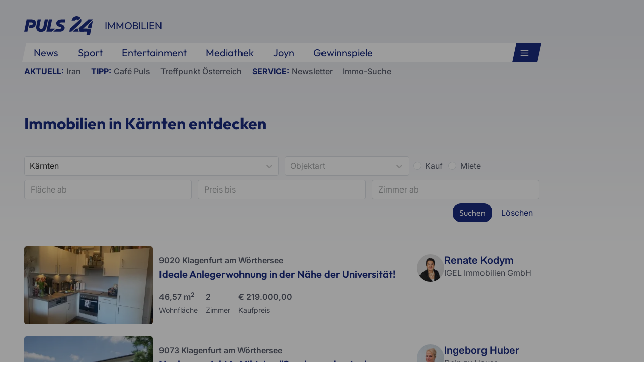

--- FILE ---
content_type: text/html; charset=UTF-8
request_url: https://immo.puls24.at/de/lp-12493/kaernten
body_size: 13807
content:
<!DOCTYPE html><html lang="de"><head>
                        <meta charset="utf-8">
            <meta name="viewport" content="width=device-width, initial-scale=1, maximum-scale=1">
                        <meta name="description" content="Immobilie entdecken Kärnten: Auf immo.puls24.at finden Sie 1.983 passende Immobilien in Kärnten.">
    
                            <meta name="robots" content="index, follow">
                    <title>Immobilien in Kärnten entdecken | Puls24.at</title>
        <link rel="stylesheet" href="https://cdn.listing.immobilien/build/css/frontend.be2fa887.css">
        <script src="https://cdn.listing.immobilien/build/js/frontend_head.c4ba838d.js" defer></script>

        <link rel="shortcut icon" href="/favicon.ico">
<link rel="stylesheet" href="https://cdn.listing.immobilien/build/css/puls24.6893aaa1.css">


        
            <link rel="canonical" href="https://immo.puls24.at/de/lp-12493/kaernten">
    
        <script src="https://s.p7s1.io/cmp/cmp-puls24-web.js" type="text/javascript" defer></script>
<script>
    var handler = function() {
        var match = document.location.search.match(/modifiers=([\w,]+)/);
        if (match) {
            window.cmp.setModifiers(match[1].split(/\s*,\s*/));
        }
    };

    if (
        document.readyState === 'complete' ||
        document.readyState === 'interactive'
    ) {
        handler();
    } else {
        document.addEventListener('DOMContentLoaded', handler);
    }

    (function (s, o, m, t, a, g) {
        s.somtag = {
            cmd: function () {
                g = [].slice.call(arguments);
                g.push(o.currentScript || o.scripts[o.scripts.length - 1]);
                (this.q = this.q || []).push(g);
            } };
        a = o.createElement('script');
        a.src = m;
        o.head.appendChild(a);
    })(window, document, '//ad.71i.de/somtag/loader/loader.js');

    somtag.cmd('init', {
        config:  {
            id: 'puls24at',
        },
        display: {
            slots: {
                fullbanner2: { enabled: true },
                skyscraper1: { enabled: true },
                rectangle1:  { enabled: true },
                rectangle2:  { enabled: true },
                rectangle3:  { enabled: true },
                rectangle4:  { enabled: true },
            }
        }
    });

    if (window.innerWidth < 768) {
        somtag.cmd('insertAd', 'rectangle1', { container: '#ad-mobile-rectangle-pos1' });
        somtag.cmd('insertAd', 'rectangle2', { container: '#ad-mobile-rectangle-pos2' });
        somtag.cmd('insertAd', 'rectangle3', { container: '#ad-mobile-rectangle-pos3' });
        somtag.cmd('insertAd', 'rectangle4', { container: '#ad-mobile-rectangle-pos4' });
    } else {
        somtag.cmd('insertAd', 'rectangle1', { container: '#ad-rectangle-pos1' });
        somtag.cmd('insertAd', 'rectangle2', { container: '#ad-rectangle-pos2' });
        somtag.cmd('insertAd', 'rectangle3', { container: '#ad-rectangle-pos3' });
        somtag.cmd('insertAd', 'rectangle4', { container: '#ad-rectangle-pos4' });
        somtag.cmd('insertAd', 'fullbanner2', { container: '#ad-fullbanner2' });
        somtag.cmd('insertAd', 'skyscraper1', { container: '#ad-skyscraper1' });
    }

    setTimeout(reloadAdSlots, 30000);

    function reloadAdSlots() {
        somtag.cmd('reloadDisplaySlots');
        setTimeout(reloadAdSlots, 30000);
    }
</script>



    <link href="https://www.puls24.at/favicon.ico" rel="icon" type="image/x-icon"><link href="https://www.puls24.at/assets/apple-touch-icon-v2.png" rel="apple-touch-icon" sizes="180x180"><link href="https://www.puls24.at/assets/favicon-32x32-v2.png" rel="icon" sizes="32x32" type="image/png"><link href="https://www.puls24.at/assets/favicon-16x16-v2.png" rel="icon" sizes="16x16" type="image/png"><link href="https://www.puls24.at/assets/site.webmanifest" rel="manifest"><link color="#1a2b80" href="https://www.puls24.at/assets/safari-pinned-tab.svg" rel="mask-icon"><link href="https://www.puls24.at/rssfeed" rel="alternate" type="application/rss+xml"><link rel="preload" as="image" imagesrcset="https://image.puls24.at/images/hera_dyn_227w_128h/2605981/p24_impressum_1920x1080.jpg 227w, https://image.puls24.at/images/hera_dyn_256w_144h/2605981/p24_impressum_1920x1080.jpg 256w, https://image.puls24.at/images/hera_dyn_351w_197h/2605981/p24_impressum_1920x1080.jpg 351w, https://image.puls24.at/images/hera_dyn_384w_216h/2605981/p24_impressum_1920x1080.jpg 384w, https://image.puls24.at/images/hera_dyn_536w_302h/2605981/p24_impressum_1920x1080.jpg 536w, https://image.puls24.at/images/hera_dyn_672w_378h/2605981/p24_impressum_1920x1080.jpg 672w, https://image.puls24.at/images/hera_dyn_768w_432h/2605981/p24_impressum_1920x1080.jpg 768w, https://image.puls24.at/images/hera_dyn_1072w_603h/2605981/p24_impressum_1920x1080.jpg 1072w, https://image.puls24.at/images/hera_dyn_1344w_756h/2605981/p24_impressum_1920x1080.jpg 1344w, https://image.puls24.at/images/hera_dyn_1344w_756h/2605981/p24_impressum_1920x1080.jpg 1344w" imagesizes="(min-width: 567px) calc(100vw - 24px - 208px), 100vw"><link rel="preload" as="image" imagesrcset="https://image.puls24.at/images/hera_dyn_16w_9h/2098970/20220118-ABD0053-1-1.jpg 16w, https://image.puls24.at/images/hera_dyn_32w_18h/2098970/20220118-ABD0053-1-1.jpg 32w, https://image.puls24.at/images/hera_dyn_48w_27h/2098970/20220118-ABD0053-1-1.jpg 48w, https://image.puls24.at/images/hera_dyn_64w_36h/2098970/20220118-ABD0053-1-1.jpg 64w, https://image.puls24.at/images/hera_dyn_96w_54h/2098970/20220118-ABD0053-1-1.jpg 96w, https://image.puls24.at/images/hera_dyn_128w_72h/2098970/20220118-ABD0053-1-1.jpg 128w, https://image.puls24.at/images/hera_dyn_227w_128h/2098970/20220118-ABD0053-1-1.jpg 227w, https://image.puls24.at/images/hera_dyn_256w_144h/2098970/20220118-ABD0053-1-1.jpg 256w, https://image.puls24.at/images/hera_dyn_351w_197h/2098970/20220118-ABD0053-1-1.jpg 351w, https://image.puls24.at/images/hera_dyn_384w_216h/2098970/20220118-ABD0053-1-1.jpg 384w, https://image.puls24.at/images/hera_dyn_536w_302h/2098970/20220118-ABD0053-1-1.jpg 536w, https://image.puls24.at/images/hera_dyn_672w_378h/2098970/20220118-ABD0053-1-1.jpg 672w, https://image.puls24.at/images/hera_dyn_768w_432h/2098970/20220118-ABD0053-1-1.jpg 768w, https://image.puls24.at/images/hera_dyn_1072w_603h/2098970/20220118-ABD0053-1-1.jpg 1072w, https://image.puls24.at/images/hera_dyn_1344w_756h/2098970/20220118-ABD0053-1-1.jpg 1344w, https://image.puls24.at/images/hera_dyn_1344w_756h/2098970/20220118-ABD0053-1-1.jpg 1344w" imagesizes="768px"><link rel="preload" href="https://www.puls24.at/_next/static/css/f0c4e0164570fb15.css" as="style"><link rel="stylesheet" href="https://www.puls24.at/_next/static/css/f0c4e0164570fb15.css" data-n-g=""><link rel="preload" href="https://www.puls24.at/_next/static/css/af2ae4b2ec99296d.css" as="style"><link rel="stylesheet" href="https://www.puls24.at/_next/static/css/af2ae4b2ec99296d.css" data-n-p=""><link rel="preload" href="https://www.puls24.at/_next/static/css/cf9aeb6363f9d52a.css" as="style"><link rel="stylesheet" href="https://www.puls24.at/_next/static/css/cf9aeb6363f9d52a.css"></head>
<body>
    
        
        <nav class="styles_navigation__yknRO">
        <div aria-hidden="false">
            <div class="styles_navbar__ZdIwr">
                                <button aria-expanded="false" aria-label="Hauptmenü" class="styles_menu__X4obk btn-top-menu-open" type="button">
                    <svg><title>Menu</title>
                        <use xlink:href="/images/puls24/sprite.svg#menu"></use>
                    </svg>
                </button>
            </div>
            <div class="styles_header__hKahj">

                <div class="styles_banner__SNvGE container"><a class="styles_logo__sONaQ" href="https://www.puls24.at/">
                        <svg><title>Home</title>
                            <use xlink:href="/images/puls24/sprite.svg#logo"></use>
                        </svg>
                    </a><span class="styles_category__ckXwd">Immobilien</span>
                                    </div>
                <div class="styles_linksContainer__TLzTF container">
                    <ul class="styles_links__rOaF9">
                        <li><a class="styles_link__847Jt" href="https://www.puls24.at/news">News</a></li>
                        <li><a class="styles_link__847Jt" href="https://www.puls24.at/sport">Sport</a></li>
                        <li><a class="styles_link__847Jt" href="https://www.puls24.at/entertainment">Entertainment</a></li>
                        <li><a class="styles_link__847Jt" href="https://www.puls24.at/sendungen">Mediathek</a></li>
                        <li><a target="_blank" class="styles_link__847Jt" href="https://www.joyn.at/">Joyn</a></li>
                        <li><a class="styles_link__847Jt" href="https://www.puls24.at/gewinnspiele">Gewinnspiele</a></li>
                    </ul>
                    <div class="styles_linksDesktop__aPpdV">
                                                <button aria-expanded="false" aria-label="Hauptmenü" class="styles_menuDesktop__yW8r4 btn-top-menu-open" type="button">
                            <svg><title>Menu</title>
                                <use xlink:href="/images/puls24/sprite.svg#menu"></use>
                            </svg>
                        </button>
                    </div>
                </div>
                <ul class="styles_lines__AWsDT container"><li><span class="styles_lineTopic__CPLip">Aktuell</span><a class="styles_lineAnchor__i7Ma7" href="https://www.puls24.at/iran">Iran</a></li><li><span class="styles_lineTopic__CPLip">Tipp</span><a class="styles_lineAnchor__i7Ma7" href="https://www.puls24.at/cafe-puls">Café Puls</a><a class="styles_lineAnchor__i7Ma7" href="https://www.puls24.at/treffpunkt-oesterreich">Treffpunkt Österreich</a></li><li><span class="styles_lineTopic__CPLip">Service</span><a class="styles_lineAnchor__i7Ma7" href="https://www.puls24.at/newsletter">Newsletter</a><a class="styles_lineAnchor__i7Ma7" href="https://immo.puls24.at/de/immobilien-suche">Immo-Suche</a></li></ul>
            </div>
        </div>
    </nav>

    <div class="mn--body-wrapper">
        <div class="mn--breadcrumbs-container container">
                    </div>
        <div class="mn--body-container container ">
            <div class="container">
    <aside class="ad-component-wrapper ad-component-fullbanner2 somtag somtag-slot somtag-slot--fullbanner2 somtag-product somtag-product--superBanner" id="ad-fullbanner2">
    </aside>
</div>


                <h1 class="my-4 fw-bold">
        Immobilien in Kärnten entdecken
    </h1>

    
<form name="f" method="get" action="/de/immobilien-suche" id="estate-filter">

<div class="mn--estate-search-form mn--filter-font">
    <div class="mn--estate-search-widgets">
                    <div class="mn--estate-search-widget-location">
                <select id="f_location_or_id" name="f[location_or_id][]" placeholder="Ort, PLZ, Bezirk oder Bundesland" data-url="/locations/autocomplete" class="form-select" multiple><option value="f_Kärnten" selected>Kärnten</option></select>
            </div>
        
                    <div class="mn--estate-search-widget-realty-type">
                <select id="f_objectType" name="f[objectType][]" placeholder="Objektart" class="form-select" multiple><option value="2">Wohnung</option><option value="3">Haus</option><option value="4">Grundstück</option><option value="5">Büro / Praxis</option><option value="6">Einzelhandel</option><option value="11">Freizeitimmobilie gewerblich</option><option value="7">Gastgewerbe</option><option value="8">Industrie / Gewerbe</option><option value="9">Land und Forstwirtschaft</option><option value="13">Parkplatz</option><option value="10">Sonstige / Sonderobjekte</option><option value="1">Zimmer</option><option value="12">Zinshaus / Renditeobjekt</option></select>
            </div>
        
                    <div class="mn--estate-search-widget-marketing-type">
                <div id="f_buyingType"><div class="form-check"><input type="radio" id="f_buyingType_0" name="f[buyingType]" class="form-check-input" value="buy">
        <label class="form-check-label" for="f_buyingType_0">Kauf</label></div><div class="form-check"><input type="radio" id="f_buyingType_1" name="f[buyingType]" class="form-check-input" value="rent">
        <label class="form-check-label" for="f_buyingType_1">Miete</label></div></div>
            </div>
        
        
                    <div class="mn--estate-search-widget-living-area">
                <input type="text" id="f_area" name="f[area]" placeholder="Fläche ab" class="form-control">
            </div>
        
                    <div class="mn--estate-search-widget-price">
                <input type="text" id="f_price" name="f[price]" placeholder="Preis bis" class="form-control">
            </div>
        
                    <div class="mn--estate-search-widget-rooms">
                <input type="text" id="f_rooms" name="f[rooms]" placeholder="Zimmer ab" class="form-control">
            </div>
            </div>
    <div class="row">
        
        <div class="mn--filter-footer col text-end mt-2">
            <button type="submit" id="f_search" name="f[search]" class="d-inline btn btn-primary btn">Suchen</button>
            <button type="submit" id="f_reset" name="f[reset]" class="d-inline btn btn-link btn">Löschen</button>
        </div>
    </div>
</div>


</form>

    
        <div class="realties mt-4">
            <a class="realty mn--realty-row" href="/de/immobilie/ideale-anlegerwohnung-in-der-naehe-der-universitaet/OBGC20250414160014197dc6367003b">
    <div class="mn--realty-col-image">
        <div class="mn--image-wrapper">
                <img src="//cdn.listing.immobilien/asset/realty/OBGC20250414160014197dc6367003b/aHR0cHM6Ly9zdG9yYWdlLmp1c3RpbW1vLmF0L3RodW1iL2I1NjViNjU3ZDJiYWE4M2ZkMDNmNDhkODQyNzQwYzE4L2ZtX2gxMDgwX3cxOTIwLzZnZmtVaFdsclE2a0FSemFmWGZwWGEuanBn/eyJmaXQiOiJjcm9wIiwiZm0iOiJ3ZWJwIiwiaCI6MjAwLCJxIjo4MCwidyI6MzMwfQ.webp?s=f9e3f86bcf75fc75d8987da66faf6fc5" class="w-100 h-auto" height="200" width="330" srcset="//cdn.listing.immobilien/asset/realty/OBGC20250414160014197dc6367003b/aHR0cHM6Ly9zdG9yYWdlLmp1c3RpbW1vLmF0L3RodW1iL2I1NjViNjU3ZDJiYWE4M2ZkMDNmNDhkODQyNzQwYzE4L2ZtX2gxMDgwX3cxOTIwLzZnZmtVaFdsclE2a0FSemFmWGZwWGEuanBn/eyJmaXQiOiJjcm9wIiwiZm0iOiJ3ZWJwIiwiaCI6NDAwLCJxIjo4MCwidyI6NjYwfQ.webp?s=115b6a77c5fc21958d1218be6b08a839 2x, //cdn.listing.immobilien/asset/realty/OBGC20250414160014197dc6367003b/aHR0cHM6Ly9zdG9yYWdlLmp1c3RpbW1vLmF0L3RodW1iL2I1NjViNjU3ZDJiYWE4M2ZkMDNmNDhkODQyNzQwYzE4L2ZtX2gxMDgwX3cxOTIwLzZnZmtVaFdsclE2a0FSemFmWGZwWGEuanBn/eyJmaXQiOiJjcm9wIiwiZm0iOiJ3ZWJwIiwiaCI6MjAwLCJxIjo4MCwidyI6MzMwfQ.webp?s=f9e3f86bcf75fc75d8987da66faf6fc5 1x" loading="lazy" alt="Ideale Anlegerwohnung in der Nähe der Universität!">

    <div class="badges d-none">
                                    </div>
        </div>
    </div>
    <div class="mn--realty-col-data ">
        
<div class="my-3">
            <div class="mn--realty-address">9020 Klagenfurt am Wörthersee</div>
        <h5 class="mn--realty-title" title="Ideale Anlegerwohnung in der Nähe der Universität!">
        Ideale Anlegerwohnung in der Nähe der Universität!
    </h5>
</div>
        
<div class="clearfix mb-3 mb-md-0">
            
                    <div class="float-start me-3">
                <strong class="mn--realty-data-value">46,57 m<sup>2</sup></strong>
                <br>
                <small class="mn--realty-data-label">Wohnfläche</small>
            </div>
                            <div class="float-start me-3">
                <strong class="mn--realty-data-value">2</strong>
                <br>
                <small class="mn--realty-data-label">Zimmer</small>
            </div>
                            <div class="float-start me-3">
                <strong class="mn--realty-data-value">€ 219.000,00</strong>
                <br>
                <small class="mn--realty-data-label">Kaufpreis</small>
            </div>
            </div>
    </div>
            <div class="mn--realty-col-agent">
            
    
    <div class="mn--agent-wrapper" data-controller="Agent">
        <div class="mn--agent-container">
            <div class="mn--agent-image-container">
                <div class="mn--agent-image">
                    <img class="w-100 h-auto" src="//cdn.listing.immobilien/asset/agent/OBGC20250414160014197dc6367003b/aHR0cHM6Ly9zdG9yYWdlLmp1c3RpbW1vLmF0L3RodW1iLzE2MWQ2ZWNhMjVkZTZkZWY5MzljNjM0ZjczMzY1Yjk2L2ZjX2g2MDBfdzgwMC83RnJKTmFYdDVtZTZnYVNKS3hiSjJ4LmpwZw/eyJmaXQiOiJjcm9wLXRvcCIsImZtIjoid2VicCIsImgiOjE0MCwicSI6ODAsInciOjE0MH0.webp?s=3254c3f090228352fea0ff383da519f9" loading="lazy" width="70" height="70" alt="Renate Kodym - IGEL Immobilien GmbH">
                </div>
            </div>
            <div class="mn--agent-info">
                                    <div class="mn--agent-name">Renate Kodym</div>
                                <div class="mn--agent-company agent-company" title="IGEL Immobilien GmbH">IGEL Immobilien GmbH</div>
            </div>
        </div>
    </div>
        </div>
    </a>


    

    <a class="realty mn--realty-row" href="/de/immobilie/neubauprojekt-in-viktring-sorglos-und-autark-wohnen/OBGC20260123153804228b8a84bc495">
    <div class="mn--realty-col-image">
        <div class="mn--image-wrapper">
                <img src="//cdn.listing.immobilien/asset/realty/OBGC20260123153804228b8a84bc495/aHR0cHM6Ly9zdG9yYWdlLmp1c3RpbW1vLmF0L3RodW1iLzQ5MTY4NWEwMWE4YjJlYzNjMjQyNjA1Mzc5NzQzNDEzL2ZtX2gxMDgwX3cxOTIwLzJ2YWx2N2Nhc2pGYnh6NlNVTE1WQ1QuanBn/eyJmaXQiOiJjcm9wIiwiZm0iOiJ3ZWJwIiwiaCI6MjAwLCJxIjo4MCwidyI6MzMwfQ.webp?s=d3067cb9e6af4aa34ca36143e5e51020" class="w-100 h-auto" height="200" width="330" srcset="//cdn.listing.immobilien/asset/realty/OBGC20260123153804228b8a84bc495/aHR0cHM6Ly9zdG9yYWdlLmp1c3RpbW1vLmF0L3RodW1iLzQ5MTY4NWEwMWE4YjJlYzNjMjQyNjA1Mzc5NzQzNDEzL2ZtX2gxMDgwX3cxOTIwLzJ2YWx2N2Nhc2pGYnh6NlNVTE1WQ1QuanBn/eyJmaXQiOiJjcm9wIiwiZm0iOiJ3ZWJwIiwiaCI6NDAwLCJxIjo4MCwidyI6NjYwfQ.webp?s=40f0b3ce26bbd6da7ec6e3c595c0ccb7 2x, //cdn.listing.immobilien/asset/realty/OBGC20260123153804228b8a84bc495/aHR0cHM6Ly9zdG9yYWdlLmp1c3RpbW1vLmF0L3RodW1iLzQ5MTY4NWEwMWE4YjJlYzNjMjQyNjA1Mzc5NzQzNDEzL2ZtX2gxMDgwX3cxOTIwLzJ2YWx2N2Nhc2pGYnh6NlNVTE1WQ1QuanBn/eyJmaXQiOiJjcm9wIiwiZm0iOiJ3ZWJwIiwiaCI6MjAwLCJxIjo4MCwidyI6MzMwfQ.webp?s=d3067cb9e6af4aa34ca36143e5e51020 1x" loading="lazy" alt='Neubauprojekt in Viktring "Sorglos und autark wohnen"'>

    <div class="badges d-none">
                                    </div>
        </div>
    </div>
    <div class="mn--realty-col-data ">
        
<div class="my-3">
            <div class="mn--realty-address">9073 Klagenfurt am Wörthersee</div>
        <h5 class="mn--realty-title" title='Neubauprojekt in Viktring "Sorglos und autark wohnen"'>
        Neubauprojekt in Viktring "Sorglos und autark wohnen"
    </h5>
</div>
        
<div class="clearfix mb-3 mb-md-0">
            
                    <div class="float-start me-3">
                <strong class="mn--realty-data-value">119,4 m<sup>2</sup></strong>
                <br>
                <small class="mn--realty-data-label">Wohnfläche</small>
            </div>
                            <div class="float-start me-3">
                <strong class="mn--realty-data-value">4</strong>
                <br>
                <small class="mn--realty-data-label">Zimmer</small>
            </div>
                            <div class="float-start me-3">
                <strong class="mn--realty-data-value">€ 830.000,00</strong>
                <br>
                <small class="mn--realty-data-label">Kaufpreis</small>
            </div>
            </div>
    </div>
            <div class="mn--realty-col-agent">
            
    
    <div class="mn--agent-wrapper" data-controller="Agent">
        <div class="mn--agent-container">
            <div class="mn--agent-image-container">
                <div class="mn--agent-image">
                    <img class="w-100 h-auto" src="//cdn.listing.immobilien/asset/agent/OBGC20260123153804228b8a84bc495/aHR0cHM6Ly9zdG9yYWdlLmp1c3RpbW1vLmF0L3RodW1iLzdiYzdiNGE4ODMyZjk4NDAxMTI3M2JhZGY4MTRhZWZhL2ZjX2g2MDBfdzgwMC9GckpSRUQ5eTlBbHFSZng5ZHl4azkuanBlZw/eyJmaXQiOiJjcm9wLXRvcCIsImZtIjoid2VicCIsImgiOjE0MCwicSI6ODAsInciOjE0MH0.webp?s=550df2c97353ed77fc2e02b57481d812" loading="lazy" width="70" height="70" alt="Ingeborg Huber - Dein zu Hause Immobilien e.U.">
                </div>
            </div>
            <div class="mn--agent-info">
                                    <div class="mn--agent-name">Ingeborg Huber</div>
                                <div class="mn--agent-company agent-company" title="Dein zu Hause Immobilien e.U.">Dein zu Hause Immobilien e.U.</div>
            </div>
        </div>
    </div>
        </div>
    </a>


        <div id="ad-mobile-rectangle-pos1" class="mb-4"></div>


    <a class="realty mn--realty-row" href="/de/immobilie/neubauprojekt-in-viktring-sorglos-und-autark-wohnen/OBGC20260123144423853d7f7f6b974">
    <div class="mn--realty-col-image">
        <div class="mn--image-wrapper">
                <img src="//cdn.listing.immobilien/asset/realty/OBGC20260123144423853d7f7f6b974/aHR0cHM6Ly9zdG9yYWdlLmp1c3RpbW1vLmF0L3RodW1iLzQ5MTY4NWEwMWE4YjJlYzNjMjQyNjA1Mzc5NzQzNDEzL2ZtX2gxMDgwX3cxOTIwLzJ2YWx2N2Nhc2pGYnh6NlNVTE1WQ1QuanBn/eyJmaXQiOiJjcm9wIiwiZm0iOiJ3ZWJwIiwiaCI6MjAwLCJxIjo4MCwidyI6MzMwfQ.webp?s=d3067cb9e6af4aa34ca36143e5e51020" class="w-100 h-auto" height="200" width="330" srcset="//cdn.listing.immobilien/asset/realty/OBGC20260123144423853d7f7f6b974/aHR0cHM6Ly9zdG9yYWdlLmp1c3RpbW1vLmF0L3RodW1iLzQ5MTY4NWEwMWE4YjJlYzNjMjQyNjA1Mzc5NzQzNDEzL2ZtX2gxMDgwX3cxOTIwLzJ2YWx2N2Nhc2pGYnh6NlNVTE1WQ1QuanBn/eyJmaXQiOiJjcm9wIiwiZm0iOiJ3ZWJwIiwiaCI6NDAwLCJxIjo4MCwidyI6NjYwfQ.webp?s=40f0b3ce26bbd6da7ec6e3c595c0ccb7 2x, //cdn.listing.immobilien/asset/realty/OBGC20260123144423853d7f7f6b974/aHR0cHM6Ly9zdG9yYWdlLmp1c3RpbW1vLmF0L3RodW1iLzQ5MTY4NWEwMWE4YjJlYzNjMjQyNjA1Mzc5NzQzNDEzL2ZtX2gxMDgwX3cxOTIwLzJ2YWx2N2Nhc2pGYnh6NlNVTE1WQ1QuanBn/eyJmaXQiOiJjcm9wIiwiZm0iOiJ3ZWJwIiwiaCI6MjAwLCJxIjo4MCwidyI6MzMwfQ.webp?s=d3067cb9e6af4aa34ca36143e5e51020 1x" loading="lazy" alt='Neubauprojekt in Viktring "Sorglos und autark wohnen"'>

    <div class="badges d-none">
                                    </div>
        </div>
    </div>
    <div class="mn--realty-col-data ">
        
<div class="my-3">
            <div class="mn--realty-address">9073 Klagenfurt am Wörthersee</div>
        <h5 class="mn--realty-title" title='Neubauprojekt in Viktring "Sorglos und autark wohnen"'>
        Neubauprojekt in Viktring "Sorglos und autark wohnen"
    </h5>
</div>
        
<div class="clearfix mb-3 mb-md-0">
            
                    <div class="float-start me-3">
                <strong class="mn--realty-data-value">77,6 m<sup>2</sup></strong>
                <br>
                <small class="mn--realty-data-label">Wohnfläche</small>
            </div>
                            <div class="float-start me-3">
                <strong class="mn--realty-data-value">3</strong>
                <br>
                <small class="mn--realty-data-label">Zimmer</small>
            </div>
                            <div class="float-start me-3">
                <strong class="mn--realty-data-value">€ 390.000,00</strong>
                <br>
                <small class="mn--realty-data-label">Kaufpreis</small>
            </div>
            </div>
    </div>
            <div class="mn--realty-col-agent">
            
    
    <div class="mn--agent-wrapper" data-controller="Agent">
        <div class="mn--agent-container">
            <div class="mn--agent-image-container">
                <div class="mn--agent-image">
                    <img class="w-100 h-auto" src="//cdn.listing.immobilien/asset/agent/OBGC20260123144423853d7f7f6b974/aHR0cHM6Ly9zdG9yYWdlLmp1c3RpbW1vLmF0L3RodW1iLzdiYzdiNGE4ODMyZjk4NDAxMTI3M2JhZGY4MTRhZWZhL2ZjX2g2MDBfdzgwMC9GckpSRUQ5eTlBbHFSZng5ZHl4azkuanBlZw/eyJmaXQiOiJjcm9wLXRvcCIsImZtIjoid2VicCIsImgiOjE0MCwicSI6ODAsInciOjE0MH0.webp?s=550df2c97353ed77fc2e02b57481d812" loading="lazy" width="70" height="70" alt="Ingeborg Huber - Dein zu Hause Immobilien e.U.">
                </div>
            </div>
            <div class="mn--agent-info">
                                    <div class="mn--agent-name">Ingeborg Huber</div>
                                <div class="mn--agent-company agent-company" title="Dein zu Hause Immobilien e.U.">Dein zu Hause Immobilien e.U.</div>
            </div>
        </div>
    </div>
        </div>
    </a>


    

    <a class="realty mn--realty-row" href="/de/immobilie/neubauprojekt-in-viktring-sorglos-und-autark-wohnen/OBGC2026012215481948262620beae9">
    <div class="mn--realty-col-image">
        <div class="mn--image-wrapper">
                <img src="//cdn.listing.immobilien/asset/realty/OBGC2026012215481948262620beae9/aHR0cHM6Ly9zdG9yYWdlLmp1c3RpbW1vLmF0L3RodW1iLzQ5MTY4NWEwMWE4YjJlYzNjMjQyNjA1Mzc5NzQzNDEzL2ZtX2gxMDgwX3cxOTIwLzJ2YWx2N2Nhc2pGYnh6NlNVTE1WQ1QuanBn/eyJmaXQiOiJjcm9wIiwiZm0iOiJ3ZWJwIiwiaCI6MjAwLCJxIjo4MCwidyI6MzMwfQ.webp?s=d3067cb9e6af4aa34ca36143e5e51020" class="w-100 h-auto" height="200" width="330" srcset="//cdn.listing.immobilien/asset/realty/OBGC2026012215481948262620beae9/aHR0cHM6Ly9zdG9yYWdlLmp1c3RpbW1vLmF0L3RodW1iLzQ5MTY4NWEwMWE4YjJlYzNjMjQyNjA1Mzc5NzQzNDEzL2ZtX2gxMDgwX3cxOTIwLzJ2YWx2N2Nhc2pGYnh6NlNVTE1WQ1QuanBn/eyJmaXQiOiJjcm9wIiwiZm0iOiJ3ZWJwIiwiaCI6NDAwLCJxIjo4MCwidyI6NjYwfQ.webp?s=40f0b3ce26bbd6da7ec6e3c595c0ccb7 2x, //cdn.listing.immobilien/asset/realty/OBGC2026012215481948262620beae9/aHR0cHM6Ly9zdG9yYWdlLmp1c3RpbW1vLmF0L3RodW1iLzQ5MTY4NWEwMWE4YjJlYzNjMjQyNjA1Mzc5NzQzNDEzL2ZtX2gxMDgwX3cxOTIwLzJ2YWx2N2Nhc2pGYnh6NlNVTE1WQ1QuanBn/eyJmaXQiOiJjcm9wIiwiZm0iOiJ3ZWJwIiwiaCI6MjAwLCJxIjo4MCwidyI6MzMwfQ.webp?s=d3067cb9e6af4aa34ca36143e5e51020 1x" loading="lazy" alt='Neubauprojekt in Viktring "Sorglos und autark wohnen"'>

    <div class="badges d-none">
                                    </div>
        </div>
    </div>
    <div class="mn--realty-col-data ">
        
<div class="my-3">
            <div class="mn--realty-address">9073 Klagenfurt am Wörthersee</div>
        <h5 class="mn--realty-title" title='Neubauprojekt in Viktring "Sorglos und autark wohnen"'>
        Neubauprojekt in Viktring "Sorglos und autark wohnen"
    </h5>
</div>
        
<div class="clearfix mb-3 mb-md-0">
            
                    <div class="float-start me-3">
                <strong class="mn--realty-data-value">77,6 m<sup>2</sup></strong>
                <br>
                <small class="mn--realty-data-label">Wohnfläche</small>
            </div>
                            <div class="float-start me-3">
                <strong class="mn--realty-data-value">3</strong>
                <br>
                <small class="mn--realty-data-label">Zimmer</small>
            </div>
                            <div class="float-start me-3">
                <strong class="mn--realty-data-value">€ 428.880,00</strong>
                <br>
                <small class="mn--realty-data-label">Kaufpreis</small>
            </div>
            </div>
    </div>
            <div class="mn--realty-col-agent">
            
    
    <div class="mn--agent-wrapper" data-controller="Agent">
        <div class="mn--agent-container">
            <div class="mn--agent-image-container">
                <div class="mn--agent-image">
                    <img class="w-100 h-auto" src="//cdn.listing.immobilien/asset/agent/OBGC2026012215481948262620beae9/aHR0cHM6Ly9zdG9yYWdlLmp1c3RpbW1vLmF0L3RodW1iLzdiYzdiNGE4ODMyZjk4NDAxMTI3M2JhZGY4MTRhZWZhL2ZjX2g2MDBfdzgwMC9GckpSRUQ5eTlBbHFSZng5ZHl4azkuanBlZw/eyJmaXQiOiJjcm9wLXRvcCIsImZtIjoid2VicCIsImgiOjE0MCwicSI6ODAsInciOjE0MH0.webp?s=550df2c97353ed77fc2e02b57481d812" loading="lazy" width="70" height="70" alt="Ingeborg Huber - Dein zu Hause Immobilien e.U.">
                </div>
            </div>
            <div class="mn--agent-info">
                                    <div class="mn--agent-name">Ingeborg Huber</div>
                                <div class="mn--agent-company agent-company" title="Dein zu Hause Immobilien e.U.">Dein zu Hause Immobilien e.U.</div>
            </div>
        </div>
    </div>
        </div>
    </a>


    

    <a class="realty mn--realty-row" href="/de/immobilie/einzigartiges-wohnerlebnis-mit-historischem-charakter/OBGC20240815120608796a0185b9873">
    <div class="mn--realty-col-image">
        <div class="mn--image-wrapper">
                <img src="//cdn.listing.immobilien/asset/realty/OBGC20240815120608796a0185b9873/aHR0cHM6Ly9zdG9yYWdlLmp1c3RpbW1vLmF0L3RodW1iLzhhNWQ5ZmVhNmVkM2YwYzQ2NzA4YTVlNTIwYmRhNDljL2ZtX2gxMDgwX3cxOTIwLzM1b3lFTlN4Q2FlbmhJbU84ZTZDYmsuanBn/eyJmaXQiOiJjcm9wIiwiZm0iOiJ3ZWJwIiwiaCI6MjAwLCJxIjo4MCwidyI6MzMwfQ.webp?s=8904f501ef3f25277cb3857ec400cafe" class="w-100 h-auto" height="200" width="330" srcset="//cdn.listing.immobilien/asset/realty/OBGC20240815120608796a0185b9873/aHR0cHM6Ly9zdG9yYWdlLmp1c3RpbW1vLmF0L3RodW1iLzhhNWQ5ZmVhNmVkM2YwYzQ2NzA4YTVlNTIwYmRhNDljL2ZtX2gxMDgwX3cxOTIwLzM1b3lFTlN4Q2FlbmhJbU84ZTZDYmsuanBn/eyJmaXQiOiJjcm9wIiwiZm0iOiJ3ZWJwIiwiaCI6NDAwLCJxIjo4MCwidyI6NjYwfQ.webp?s=709e2428227dc8daf946d75c83ded53f 2x, //cdn.listing.immobilien/asset/realty/OBGC20240815120608796a0185b9873/aHR0cHM6Ly9zdG9yYWdlLmp1c3RpbW1vLmF0L3RodW1iLzhhNWQ5ZmVhNmVkM2YwYzQ2NzA4YTVlNTIwYmRhNDljL2ZtX2gxMDgwX3cxOTIwLzM1b3lFTlN4Q2FlbmhJbU84ZTZDYmsuanBn/eyJmaXQiOiJjcm9wIiwiZm0iOiJ3ZWJwIiwiaCI6MjAwLCJxIjo4MCwidyI6MzMwfQ.webp?s=8904f501ef3f25277cb3857ec400cafe 1x" loading="lazy" alt="Einzigartiges Wohnerlebnis mit historischem Charakter">

    <div class="badges d-none">
                                    </div>
        </div>
    </div>
    <div class="mn--realty-col-data ">
        
<div class="my-3">
            <div class="mn--realty-address">9632 Kirchbach</div>
        <h5 class="mn--realty-title" title="Einzigartiges Wohnerlebnis mit historischem Charakter">
        Einzigartiges Wohnerlebnis mit historischem Charakter
    </h5>
</div>
        
<div class="clearfix mb-3 mb-md-0">
            
                    <div class="float-start me-3">
                <strong class="mn--realty-data-value">350 m<sup>2</sup></strong>
                <br>
                <small class="mn--realty-data-label">Wohnfläche</small>
            </div>
                            <div class="float-start me-3">
                <strong class="mn--realty-data-value">11</strong>
                <br>
                <small class="mn--realty-data-label">Zimmer</small>
            </div>
                            <div class="float-start me-3">
                <strong class="mn--realty-data-value">€ 375.000,00</strong>
                <br>
                <small class="mn--realty-data-label">Kaufpreis</small>
            </div>
            </div>
    </div>
            <div class="mn--realty-col-agent">
            
    
    <div class="mn--agent-wrapper" data-controller="Agent">
        <div class="mn--agent-container">
            <div class="mn--agent-image-container">
                <div class="mn--agent-image">
                    <img class="w-100 h-auto" src="//cdn.listing.immobilien/asset/agent/OBGC20240815120608796a0185b9873/aHR0cHM6Ly9zdG9yYWdlLmp1c3RpbW1vLmF0L3RodW1iLzFhMjBhYmUzYzcwYTk2ZGE4NDAzNzIyNTdmNTg5NzE3L2ZjX2g2MDBfdzgwMC8xdFczd3d0elNycmpkd1hUaGxlWlBMLmpwZw/eyJmaXQiOiJjcm9wLXRvcCIsImZtIjoid2VicCIsImgiOjE0MCwicSI6ODAsInciOjE0MH0.webp?s=8c18e3f8c5283ce70933066407a14885" loading="lazy" width="70" height="70" alt="Cornelia Lackner (Gasser) - Avestra Immobilien">
                </div>
            </div>
            <div class="mn--agent-info">
                                    <div class="mn--agent-name">Cornelia Lackner (Gasser)</div>
                                <div class="mn--agent-company agent-company" title="Avestra Immobilien">Avestra Immobilien</div>
            </div>
        </div>
    </div>
        </div>
    </a>


    
    <div id="ad-rectangle-pos1" class="mb-3"></div>

    <a class="realty mn--realty-row" href="/de/immobilie/familienhit-in-rennweg-am-katschberg/OBGC2024101015122651178f84e3392">
    <div class="mn--realty-col-image">
        <div class="mn--image-wrapper">
                <img src="//cdn.listing.immobilien/asset/realty/OBGC2024101015122651178f84e3392/aHR0cHM6Ly9zdG9yYWdlLmp1c3RpbW1vLmF0L3RodW1iL2EzMmUwYjcwNTQxNTNkZTliMTEwMTZlODMwZWNmZTc5L2ZtX2gxMDgwX3cxOTIwLzRCUHlkYkVsTDdiUUpJTU9qdGNwc0MuanBn/eyJmaXQiOiJjcm9wIiwiZm0iOiJ3ZWJwIiwiaCI6MjAwLCJxIjo4MCwidyI6MzMwfQ.webp?s=0b18249c77808dc7634847f8b7dcd661" class="w-100 h-auto" height="200" width="330" srcset="//cdn.listing.immobilien/asset/realty/OBGC2024101015122651178f84e3392/aHR0cHM6Ly9zdG9yYWdlLmp1c3RpbW1vLmF0L3RodW1iL2EzMmUwYjcwNTQxNTNkZTliMTEwMTZlODMwZWNmZTc5L2ZtX2gxMDgwX3cxOTIwLzRCUHlkYkVsTDdiUUpJTU9qdGNwc0MuanBn/eyJmaXQiOiJjcm9wIiwiZm0iOiJ3ZWJwIiwiaCI6NDAwLCJxIjo4MCwidyI6NjYwfQ.webp?s=60c67305924ca4cf86b6acd64dd40c4f 2x, //cdn.listing.immobilien/asset/realty/OBGC2024101015122651178f84e3392/aHR0cHM6Ly9zdG9yYWdlLmp1c3RpbW1vLmF0L3RodW1iL2EzMmUwYjcwNTQxNTNkZTliMTEwMTZlODMwZWNmZTc5L2ZtX2gxMDgwX3cxOTIwLzRCUHlkYkVsTDdiUUpJTU9qdGNwc0MuanBn/eyJmaXQiOiJjcm9wIiwiZm0iOiJ3ZWJwIiwiaCI6MjAwLCJxIjo4MCwidyI6MzMwfQ.webp?s=0b18249c77808dc7634847f8b7dcd661 1x" loading="lazy" alt="Familienhit in Rennweg am Katschberg">

    <div class="badges d-none">
                                    </div>
        </div>
    </div>
    <div class="mn--realty-col-data ">
        
<div class="my-3">
            <div class="mn--realty-address">9863 Rennweg am Katschberg</div>
        <h5 class="mn--realty-title" title="Familienhit in Rennweg am Katschberg">
        Familienhit in Rennweg am Katschberg
    </h5>
</div>
        
<div class="clearfix mb-3 mb-md-0">
            
                    <div class="float-start me-3">
                <strong class="mn--realty-data-value">180 m<sup>2</sup></strong>
                <br>
                <small class="mn--realty-data-label">Wohnfläche</small>
            </div>
                            <div class="float-start me-3">
                <strong class="mn--realty-data-value">5</strong>
                <br>
                <small class="mn--realty-data-label">Zimmer</small>
            </div>
                            <div class="float-start me-3">
                <strong class="mn--realty-data-value">€ 299.500,00</strong>
                <br>
                <small class="mn--realty-data-label">Kaufpreis</small>
            </div>
            </div>
    </div>
            <div class="mn--realty-col-agent">
            
    
    <div class="mn--agent-wrapper" data-controller="Agent">
        <div class="mn--agent-container">
            <div class="mn--agent-image-container">
                <div class="mn--agent-image">
                    <img class="w-100 h-auto" src="//cdn.listing.immobilien/asset/agent/OBGC2024101015122651178f84e3392/aHR0cHM6Ly9zdG9yYWdlLmp1c3RpbW1vLmF0L3RodW1iLzFhMjBhYmUzYzcwYTk2ZGE4NDAzNzIyNTdmNTg5NzE3L2ZjX2g2MDBfdzgwMC8xdFczd3d0elNycmpkd1hUaGxlWlBMLmpwZw/eyJmaXQiOiJjcm9wLXRvcCIsImZtIjoid2VicCIsImgiOjE0MCwicSI6ODAsInciOjE0MH0.webp?s=8c18e3f8c5283ce70933066407a14885" loading="lazy" width="70" height="70" alt="Cornelia Lackner (Gasser) - Avestra Immobilien">
                </div>
            </div>
            <div class="mn--agent-info">
                                    <div class="mn--agent-name">Cornelia Lackner (Gasser)</div>
                                <div class="mn--agent-company agent-company" title="Avestra Immobilien">Avestra Immobilien</div>
            </div>
        </div>
    </div>
        </div>
    </a>


    

    <a class="realty mn--realty-row" href="/de/immobilie/stilvolles-landhausjuwel-in-obervellach-wohnen-arbeiten-in-einklang/OBGC20250408161523323aab3de9ff1">
    <div class="mn--realty-col-image">
        <div class="mn--image-wrapper">
                <img src="//cdn.listing.immobilien/asset/realty/OBGC20250408161523323aab3de9ff1/aHR0cHM6Ly9zdG9yYWdlLmp1c3RpbW1vLmF0L3RodW1iLzMzYjU0OWFjZWFiYzBmNmFmZDRhNzUyYjM1MzM0YWVhL2ZtX2gxMDgwX3cxOTIwLzRXd0U4TjlqY1V0SXhHbWwzcTNhNDcuanBn/eyJmaXQiOiJjcm9wIiwiZm0iOiJ3ZWJwIiwiaCI6MjAwLCJxIjo4MCwidyI6MzMwfQ.webp?s=aceba76819f6b0cae98abc051cd3f3e5" class="w-100 h-auto" height="200" width="330" srcset="//cdn.listing.immobilien/asset/realty/OBGC20250408161523323aab3de9ff1/aHR0cHM6Ly9zdG9yYWdlLmp1c3RpbW1vLmF0L3RodW1iLzMzYjU0OWFjZWFiYzBmNmFmZDRhNzUyYjM1MzM0YWVhL2ZtX2gxMDgwX3cxOTIwLzRXd0U4TjlqY1V0SXhHbWwzcTNhNDcuanBn/eyJmaXQiOiJjcm9wIiwiZm0iOiJ3ZWJwIiwiaCI6NDAwLCJxIjo4MCwidyI6NjYwfQ.webp?s=ff910649f29d34051f08d4495bec1b0f 2x, //cdn.listing.immobilien/asset/realty/OBGC20250408161523323aab3de9ff1/aHR0cHM6Ly9zdG9yYWdlLmp1c3RpbW1vLmF0L3RodW1iLzMzYjU0OWFjZWFiYzBmNmFmZDRhNzUyYjM1MzM0YWVhL2ZtX2gxMDgwX3cxOTIwLzRXd0U4TjlqY1V0SXhHbWwzcTNhNDcuanBn/eyJmaXQiOiJjcm9wIiwiZm0iOiJ3ZWJwIiwiaCI6MjAwLCJxIjo4MCwidyI6MzMwfQ.webp?s=aceba76819f6b0cae98abc051cd3f3e5 1x" loading="lazy" alt="Stilvolles Landhausjuwel in Obervellach – Wohnen &amp; Arbeiten in Einklang">

    <div class="badges d-none">
                                    </div>
        </div>
    </div>
    <div class="mn--realty-col-data ">
        
<div class="my-3">
            <div class="mn--realty-address">9821 Obervellach</div>
        <h5 class="mn--realty-title" title="Stilvolles Landhausjuwel in Obervellach – Wohnen &amp; Arbeiten in Einklang">
        Stilvolles Landhausjuwel in Obervellach – Wohnen &amp; Arbeiten in Einklang
    </h5>
</div>
        
<div class="clearfix mb-3 mb-md-0">
            
                    <div class="float-start me-3">
                <strong class="mn--realty-data-value">335 m<sup>2</sup></strong>
                <br>
                <small class="mn--realty-data-label">Wohnfläche</small>
            </div>
                            <div class="float-start me-3">
                <strong class="mn--realty-data-value">14</strong>
                <br>
                <small class="mn--realty-data-label">Zimmer</small>
            </div>
                            <div class="float-start me-3">
                <strong class="mn--realty-data-value">€ 750.000,00</strong>
                <br>
                <small class="mn--realty-data-label">Kaufpreis</small>
            </div>
            </div>
    </div>
            <div class="mn--realty-col-agent">
            
    
    <div class="mn--agent-wrapper" data-controller="Agent">
        <div class="mn--agent-container">
            <div class="mn--agent-image-container">
                <div class="mn--agent-image">
                    <img class="w-100 h-auto" src="//cdn.listing.immobilien/asset/agent/OBGC20250408161523323aab3de9ff1/aHR0cHM6Ly9zdG9yYWdlLmp1c3RpbW1vLmF0L3RodW1iLzFhMjBhYmUzYzcwYTk2ZGE4NDAzNzIyNTdmNTg5NzE3L2ZjX2g2MDBfdzgwMC8xdFczd3d0elNycmpkd1hUaGxlWlBMLmpwZw/eyJmaXQiOiJjcm9wLXRvcCIsImZtIjoid2VicCIsImgiOjE0MCwicSI6ODAsInciOjE0MH0.webp?s=8c18e3f8c5283ce70933066407a14885" loading="lazy" width="70" height="70" alt="Cornelia Lackner (Gasser) - Avestra Immobilien">
                </div>
            </div>
            <div class="mn--agent-info">
                                    <div class="mn--agent-name">Cornelia Lackner (Gasser)</div>
                                <div class="mn--agent-company agent-company" title="Avestra Immobilien">Avestra Immobilien</div>
            </div>
        </div>
    </div>
        </div>
    </a>


        <div id="ad-mobile-rectangle-pos2" class="mb-4"></div>


    <a class="realty mn--realty-row" href="/de/immobilie/charmantes-einfamilienhaus-in-idyllischer-lage-zweitwohnsitz-moeglich/OBGC20260108113317207cb4c144e02">
    <div class="mn--realty-col-image">
        <div class="mn--image-wrapper">
                <img src="//cdn.listing.immobilien/asset/realty/OBGC20260108113317207cb4c144e02/aHR0cHM6Ly9zdG9yYWdlLmp1c3RpbW1vLmF0L3RodW1iLzkzM2NlNmVhNDdmNmRiYmY4OWZmODFhNGY3ZjgwMTRjL2ZtX2gxMDgwX3cxOTIwLzRScjBONjgxdDV2NkpnUmxSVnk3STguanBn/eyJmaXQiOiJjcm9wIiwiZm0iOiJ3ZWJwIiwiaCI6MjAwLCJxIjo4MCwidyI6MzMwfQ.webp?s=a87d0e7a52430777d89489c29efc3544" class="w-100 h-auto" height="200" width="330" srcset="//cdn.listing.immobilien/asset/realty/OBGC20260108113317207cb4c144e02/aHR0cHM6Ly9zdG9yYWdlLmp1c3RpbW1vLmF0L3RodW1iLzkzM2NlNmVhNDdmNmRiYmY4OWZmODFhNGY3ZjgwMTRjL2ZtX2gxMDgwX3cxOTIwLzRScjBONjgxdDV2NkpnUmxSVnk3STguanBn/eyJmaXQiOiJjcm9wIiwiZm0iOiJ3ZWJwIiwiaCI6NDAwLCJxIjo4MCwidyI6NjYwfQ.webp?s=45437284b607cf1942cf91256c0082a5 2x, //cdn.listing.immobilien/asset/realty/OBGC20260108113317207cb4c144e02/aHR0cHM6Ly9zdG9yYWdlLmp1c3RpbW1vLmF0L3RodW1iLzkzM2NlNmVhNDdmNmRiYmY4OWZmODFhNGY3ZjgwMTRjL2ZtX2gxMDgwX3cxOTIwLzRScjBONjgxdDV2NkpnUmxSVnk3STguanBn/eyJmaXQiOiJjcm9wIiwiZm0iOiJ3ZWJwIiwiaCI6MjAwLCJxIjo4MCwidyI6MzMwfQ.webp?s=a87d0e7a52430777d89489c29efc3544 1x" loading="lazy" alt="Charmantes Einfamilienhaus in idyllischer Lage - Zweitwohnsitz möglich">

    <div class="badges d-none">
                                    </div>
        </div>
    </div>
    <div class="mn--realty-col-data ">
        
<div class="my-3">
            <div class="mn--realty-address">9816 Napplach</div>
        <h5 class="mn--realty-title" title="Charmantes Einfamilienhaus in idyllischer Lage - Zweitwohnsitz möglich">
        Charmantes Einfamilienhaus in idyllischer Lage - Zweitwohnsitz möglich
    </h5>
</div>
        
<div class="clearfix mb-3 mb-md-0">
            
                    <div class="float-start me-3">
                <strong class="mn--realty-data-value">120 m<sup>2</sup></strong>
                <br>
                <small class="mn--realty-data-label">Wohnfläche</small>
            </div>
                            <div class="float-start me-3">
                <strong class="mn--realty-data-value">6</strong>
                <br>
                <small class="mn--realty-data-label">Zimmer</small>
            </div>
                            <div class="float-start me-3">
                <strong class="mn--realty-data-value">€ 229.000,00</strong>
                <br>
                <small class="mn--realty-data-label">Kaufpreis</small>
            </div>
            </div>
    </div>
            <div class="mn--realty-col-agent">
            
    
    <div class="mn--agent-wrapper" data-controller="Agent">
        <div class="mn--agent-container">
            <div class="mn--agent-image-container">
                <div class="mn--agent-image">
                    <img class="w-100 h-auto" src="//cdn.listing.immobilien/asset/agent/OBGC20260108113317207cb4c144e02/aHR0cHM6Ly9zdG9yYWdlLmp1c3RpbW1vLmF0L3RodW1iLzFhMjBhYmUzYzcwYTk2ZGE4NDAzNzIyNTdmNTg5NzE3L2ZjX2g2MDBfdzgwMC8xdFczd3d0elNycmpkd1hUaGxlWlBMLmpwZw/eyJmaXQiOiJjcm9wLXRvcCIsImZtIjoid2VicCIsImgiOjE0MCwicSI6ODAsInciOjE0MH0.webp?s=8c18e3f8c5283ce70933066407a14885" loading="lazy" width="70" height="70" alt="Cornelia Lackner (Gasser) - Avestra Immobilien">
                </div>
            </div>
            <div class="mn--agent-info">
                                    <div class="mn--agent-name">Cornelia Lackner (Gasser)</div>
                                <div class="mn--agent-company agent-company" title="Avestra Immobilien">Avestra Immobilien</div>
            </div>
        </div>
    </div>
        </div>
    </a>


    

    <a class="realty mn--realty-row" href="/de/immobilie/einfamilienhaus-in-sonniger-lage-mit-ausblick/OBGC20260119165117772619b9d5f53">
    <div class="mn--realty-col-image">
        <div class="mn--image-wrapper">
                <img src="//cdn.listing.immobilien/asset/realty/OBGC20260119165117772619b9d5f53/aHR0cHM6Ly9zdG9yYWdlLmp1c3RpbW1vLmF0L3RodW1iL2YwYmU1YmI4MDFhYjczYWJmYzUyYjkzYmViNzM4ZjE4L0ZjX0xiX002UUI1UVNOeG44VjdCWkIzTmdlbWQ5LnBuZ19mbV9oMTA4MF93MTkyMC8xOWhOTHJZWmVBbGFCTGtQSXJHRE9tLmpwZw/eyJmaXQiOiJjcm9wIiwiZm0iOiJ3ZWJwIiwiaCI6MjAwLCJxIjo4MCwidyI6MzMwfQ.webp?s=4b96206bf3318bf81772a78be94e227f" class="w-100 h-auto" height="200" width="330" srcset="//cdn.listing.immobilien/asset/realty/OBGC20260119165117772619b9d5f53/aHR0cHM6Ly9zdG9yYWdlLmp1c3RpbW1vLmF0L3RodW1iL2YwYmU1YmI4MDFhYjczYWJmYzUyYjkzYmViNzM4ZjE4L0ZjX0xiX002UUI1UVNOeG44VjdCWkIzTmdlbWQ5LnBuZ19mbV9oMTA4MF93MTkyMC8xOWhOTHJZWmVBbGFCTGtQSXJHRE9tLmpwZw/eyJmaXQiOiJjcm9wIiwiZm0iOiJ3ZWJwIiwiaCI6NDAwLCJxIjo4MCwidyI6NjYwfQ.webp?s=a4a164b7883baa204cdb6ce3f329e724 2x, //cdn.listing.immobilien/asset/realty/OBGC20260119165117772619b9d5f53/aHR0cHM6Ly9zdG9yYWdlLmp1c3RpbW1vLmF0L3RodW1iL2YwYmU1YmI4MDFhYjczYWJmYzUyYjkzYmViNzM4ZjE4L0ZjX0xiX002UUI1UVNOeG44VjdCWkIzTmdlbWQ5LnBuZ19mbV9oMTA4MF93MTkyMC8xOWhOTHJZWmVBbGFCTGtQSXJHRE9tLmpwZw/eyJmaXQiOiJjcm9wIiwiZm0iOiJ3ZWJwIiwiaCI6MjAwLCJxIjo4MCwidyI6MzMwfQ.webp?s=4b96206bf3318bf81772a78be94e227f 1x" loading="lazy" alt="Einfamilienhaus in sonniger Lage mit Ausblick">

    <div class="badges d-none">
                                    <span class="badge badge-primary">
                360°
            </span>
                    </div>
        </div>
    </div>
    <div class="mn--realty-col-data ">
        
<div class="my-3">
            <div class="mn--realty-address">9601 Stossau</div>
        <h5 class="mn--realty-title" title="Einfamilienhaus in sonniger Lage mit Ausblick">
        Einfamilienhaus in sonniger Lage mit Ausblick
    </h5>
</div>
        
<div class="clearfix mb-3 mb-md-0">
            
                    <div class="float-start me-3">
                <strong class="mn--realty-data-value">176 m<sup>2</sup></strong>
                <br>
                <small class="mn--realty-data-label">Wohnfläche</small>
            </div>
                            <div class="float-start me-3">
                <strong class="mn--realty-data-value">6</strong>
                <br>
                <small class="mn--realty-data-label">Zimmer</small>
            </div>
                            <div class="float-start me-3">
                <strong class="mn--realty-data-value">€ 385.000,00</strong>
                <br>
                <small class="mn--realty-data-label">Kaufpreis</small>
            </div>
            </div>
    </div>
            <div class="mn--realty-col-agent">
            
    
    <div class="mn--agent-wrapper" data-controller="Agent">
        <div class="mn--agent-container">
            <div class="mn--agent-image-container">
                <div class="mn--agent-image">
                    <img class="w-100 h-auto" src="//cdn.listing.immobilien/asset/agent/OBGC20260119165117772619b9d5f53/aHR0cHM6Ly9zdG9yYWdlLmp1c3RpbW1vLmF0L3RodW1iLzEzOTk5ZDI2NmZkYTRjNWUwZDM3NTQ1ZjU4NDM3YTA5L2ZjX2g2MDBfdzgwMC81V213eVJpM3ZRbHFBNFlrY0dVckU4LmpwZw/eyJmaXQiOiJjcm9wLXRvcCIsImZtIjoid2VicCIsImgiOjE0MCwicSI6ODAsInciOjE0MH0.webp?s=ee5e8d755570fe7b234f62d455820bc4" loading="lazy" width="70" height="70" alt="Norbert Keuschnig - RE/MAX Idea NPK Immobilien GmbH">
                </div>
            </div>
            <div class="mn--agent-info">
                                    <div class="mn--agent-name">Norbert Keuschnig</div>
                                <div class="mn--agent-company agent-company" title="RE/MAX Idea NPK Immobilien GmbH">RE/MAX Idea NPK Immobilien GmbH</div>
            </div>
        </div>
    </div>
        </div>
    </a>


    

    <a class="realty mn--realty-row" href="/de/immobilie/modernisiert-bezugsbereit/OBGC2024110815075552318177bb893">
    <div class="mn--realty-col-image">
        <div class="mn--image-wrapper">
                <img src="//cdn.listing.immobilien/asset/realty/OBGC2024110815075552318177bb893/aHR0cHM6Ly9zdG9yYWdlLmp1c3RpbW1vLmF0L3RodW1iL2U0Yjk2NWU4OTljNGY0ODI2ZjMyNWUyYzg5OWUzZDhmL0ZjX0xicl9NNE1ENlpuQ2JrczlxVXhIbzNSa2JaQy5wbmdfZm1faDEwODBfdzE5MjAvNjFjc3J3TFhCd2ppNXQ4Zmx2SWlxNC5qcGc/eyJmaXQiOiJjcm9wIiwiZm0iOiJ3ZWJwIiwiaCI6MjAwLCJxIjo4MCwidyI6MzMwfQ.webp?s=dfd37cd0b852acc3835741b1c5795fcf" class="w-100 h-auto" height="200" width="330" srcset="//cdn.listing.immobilien/asset/realty/OBGC2024110815075552318177bb893/aHR0cHM6Ly9zdG9yYWdlLmp1c3RpbW1vLmF0L3RodW1iL2U0Yjk2NWU4OTljNGY0ODI2ZjMyNWUyYzg5OWUzZDhmL0ZjX0xicl9NNE1ENlpuQ2JrczlxVXhIbzNSa2JaQy5wbmdfZm1faDEwODBfdzE5MjAvNjFjc3J3TFhCd2ppNXQ4Zmx2SWlxNC5qcGc/eyJmaXQiOiJjcm9wIiwiZm0iOiJ3ZWJwIiwiaCI6NDAwLCJxIjo4MCwidyI6NjYwfQ.webp?s=c750dce0aea9112430fda071ffe0e106 2x, //cdn.listing.immobilien/asset/realty/OBGC2024110815075552318177bb893/aHR0cHM6Ly9zdG9yYWdlLmp1c3RpbW1vLmF0L3RodW1iL2U0Yjk2NWU4OTljNGY0ODI2ZjMyNWUyYzg5OWUzZDhmL0ZjX0xicl9NNE1ENlpuQ2JrczlxVXhIbzNSa2JaQy5wbmdfZm1faDEwODBfdzE5MjAvNjFjc3J3TFhCd2ppNXQ4Zmx2SWlxNC5qcGc/eyJmaXQiOiJjcm9wIiwiZm0iOiJ3ZWJwIiwiaCI6MjAwLCJxIjo4MCwidyI6MzMwfQ.webp?s=dfd37cd0b852acc3835741b1c5795fcf 1x" loading="lazy" alt="Modernisiert &amp; bezugsbereit.">

    <div class="badges d-none">
                                    </div>
        </div>
    </div>
    <div class="mn--realty-col-data ">
        
<div class="my-3">
            <div class="mn--realty-address">9821 Obervellach</div>
        <h5 class="mn--realty-title" title="Modernisiert &amp; bezugsbereit.">
        Modernisiert &amp; bezugsbereit.
    </h5>
</div>
        
<div class="clearfix mb-3 mb-md-0">
            
                    <div class="float-start me-3">
                <strong class="mn--realty-data-value">96 m<sup>2</sup></strong>
                <br>
                <small class="mn--realty-data-label">Wohnfläche</small>
            </div>
                            <div class="float-start me-3">
                <strong class="mn--realty-data-value">3</strong>
                <br>
                <small class="mn--realty-data-label">Zimmer</small>
            </div>
                            <div class="float-start me-3">
                <strong class="mn--realty-data-value">€ 189.500,00</strong>
                <br>
                <small class="mn--realty-data-label">Kaufpreis</small>
            </div>
            </div>
    </div>
            <div class="mn--realty-col-agent">
            
    
    <div class="mn--agent-wrapper" data-controller="Agent">
        <div class="mn--agent-container">
            <div class="mn--agent-image-container">
                <div class="mn--agent-image">
                    <img class="w-100 h-auto" src="//cdn.listing.immobilien/asset/agent/OBGC2024110815075552318177bb893/aHR0cHM6Ly9zdG9yYWdlLmp1c3RpbW1vLmF0L3RodW1iL2VhYjA1NmVmZTg2ZDJlNzE1MDAwNTJhMTllMTM2OTEyL2ZjX2g2MDBfdzgwMC9jM2hFV1Z0VjFmVklFZ2tJTllKTDAuanBn/eyJmaXQiOiJjcm9wLXRvcCIsImZtIjoid2VicCIsImgiOjE0MCwicSI6ODAsInciOjE0MH0.webp?s=e93cb44c700e1cc4ff155af3a889b6e6" loading="lazy" width="70" height="70" alt="Gugganig Immobilien e.U. - Gugganig Immobilien e. U.">
                </div>
            </div>
            <div class="mn--agent-info">
                                    <div class="mn--agent-name">Gugganig Immobilien e.U.</div>
                                <div class="mn--agent-company agent-company" title="Gugganig Immobilien e. U.">Gugganig Immobilien e. U.</div>
            </div>
        </div>
    </div>
        </div>
    </a>


    
    <div id="ad-rectangle-pos2" class="mb-3"></div>

    <a class="realty mn--realty-row" href="/de/immobilie/traumlage-ueber-der-drau-haus-in-maria-elend/OBGC20260119172043019894ec2ad0c">
    <div class="mn--realty-col-image">
        <div class="mn--image-wrapper">
                <img src="//cdn.listing.immobilien/asset/realty/OBGC20260119172043019894ec2ad0c/aHR0cHM6Ly9zdG9yYWdlLmp1c3RpbW1vLmF0L3RodW1iLzdiZDNkMDIzNDBmZjg2NTgyMGE1MTdiZDJlZWFkZTdhL0ZjX0xiX002UUI1UVNOeG44VjdCWkIzTmdlbWQ5LnBuZ19mbV9oMTA4MF93MTkyMC82N3I3bnA3ZHZZY0pLM25yNEVPakhXLmpwZw/eyJmaXQiOiJjcm9wIiwiZm0iOiJ3ZWJwIiwiaCI6MjAwLCJxIjo4MCwidyI6MzMwfQ.webp?s=9088ed2b27cf4397237fc3d4e8fce0f7" class="w-100 h-auto" height="200" width="330" srcset="//cdn.listing.immobilien/asset/realty/OBGC20260119172043019894ec2ad0c/aHR0cHM6Ly9zdG9yYWdlLmp1c3RpbW1vLmF0L3RodW1iLzdiZDNkMDIzNDBmZjg2NTgyMGE1MTdiZDJlZWFkZTdhL0ZjX0xiX002UUI1UVNOeG44VjdCWkIzTmdlbWQ5LnBuZ19mbV9oMTA4MF93MTkyMC82N3I3bnA3ZHZZY0pLM25yNEVPakhXLmpwZw/eyJmaXQiOiJjcm9wIiwiZm0iOiJ3ZWJwIiwiaCI6NDAwLCJxIjo4MCwidyI6NjYwfQ.webp?s=0c53e135bc7f5f3f8d1ca814e1b973cd 2x, //cdn.listing.immobilien/asset/realty/OBGC20260119172043019894ec2ad0c/aHR0cHM6Ly9zdG9yYWdlLmp1c3RpbW1vLmF0L3RodW1iLzdiZDNkMDIzNDBmZjg2NTgyMGE1MTdiZDJlZWFkZTdhL0ZjX0xiX002UUI1UVNOeG44VjdCWkIzTmdlbWQ5LnBuZ19mbV9oMTA4MF93MTkyMC82N3I3bnA3ZHZZY0pLM25yNEVPakhXLmpwZw/eyJmaXQiOiJjcm9wIiwiZm0iOiJ3ZWJwIiwiaCI6MjAwLCJxIjo4MCwidyI6MzMwfQ.webp?s=9088ed2b27cf4397237fc3d4e8fce0f7 1x" loading="lazy" alt="Traumlage über der Drau – Haus in Maria Elend">

    <div class="badges d-none">
                                    <span class="badge badge-primary">
                360°
            </span>
                    </div>
        </div>
    </div>
    <div class="mn--realty-col-data ">
        
<div class="my-3">
            <div class="mn--realty-address">9182 Maria Elend</div>
        <h5 class="mn--realty-title" title="Traumlage über der Drau – Haus in Maria Elend">
        Traumlage über der Drau – Haus in Maria Elend
    </h5>
</div>
        
<div class="clearfix mb-3 mb-md-0">
            
                    <div class="float-start me-3">
                <strong class="mn--realty-data-value">130 m<sup>2</sup></strong>
                <br>
                <small class="mn--realty-data-label">Wohnfläche</small>
            </div>
                            <div class="float-start me-3">
                <strong class="mn--realty-data-value">6</strong>
                <br>
                <small class="mn--realty-data-label">Zimmer</small>
            </div>
                            <div class="float-start me-3">
                <strong class="mn--realty-data-value">€ 459.000,00</strong>
                <br>
                <small class="mn--realty-data-label">Kaufpreis</small>
            </div>
            </div>
    </div>
            <div class="mn--realty-col-agent">
            
    
    <div class="mn--agent-wrapper" data-controller="Agent">
        <div class="mn--agent-container">
            <div class="mn--agent-image-container">
                <div class="mn--agent-image">
                    <img class="w-100 h-auto" src="//cdn.listing.immobilien/asset/agent/OBGC20260119172043019894ec2ad0c/aHR0cHM6Ly9zdG9yYWdlLmp1c3RpbW1vLmF0L3RodW1iL2Q4YzZjOTYyMjFhY2E2N2NmMjA1MGJjOWZiMjk0YjkwL2ZjX2g2MDBfdzgwMC8ydWtMRWZ4ZWF1V0ZXNVc3V1d1THAyLmpwZw/eyJmaXQiOiJjcm9wLXRvcCIsImZtIjoid2VicCIsImgiOjE0MCwicSI6ODAsInciOjE0MH0.webp?s=95bdfcedb2d0577de0687f096d930652" loading="lazy" width="70" height="70" alt="Herbert Untermoser - RE/MAX Idea NPK Immobilien GmbH">
                </div>
            </div>
            <div class="mn--agent-info">
                                    <div class="mn--agent-name">Herbert Untermoser</div>
                                <div class="mn--agent-company agent-company" title="RE/MAX Idea NPK Immobilien GmbH">RE/MAX Idea NPK Immobilien GmbH</div>
            </div>
        </div>
    </div>
        </div>
    </a>


    

    <a class="realty mn--realty-row" href="/de/immobilie/sonnenresort-ii-st-kanzian-am-klopeiner-see-anlageobjekt-mit-rendite-oder-wohnen-wo-andere-urlaub-machen-provisionsfreier-kauf-direkt-vom-bautraeger/OBGC20260103231755793345ab06f44">
    <div class="mn--realty-col-image">
        <div class="mn--image-wrapper">
                <img src="//cdn.listing.immobilien/asset/realty/OBGC20260103231755793345ab06f44/aHR0cHM6Ly9zdG9yYWdlLmp1c3RpbW1vLmF0L3RodW1iLzg5MTg5YzI2YzU5OWFmNjE2YWU2Y2I4ZDdkYzQwZDJlL2ZtX2gxMDgwX3cxOTIwL3pUNnBCbXk1SzVhcWJiU082WVJOUy5qcGc/eyJmaXQiOiJjcm9wIiwiZm0iOiJ3ZWJwIiwiaCI6MjAwLCJxIjo4MCwidyI6MzMwfQ.webp?s=71e6db538e4281ff81c17f732473b0fd" class="w-100 h-auto" height="200" width="330" srcset="//cdn.listing.immobilien/asset/realty/OBGC20260103231755793345ab06f44/aHR0cHM6Ly9zdG9yYWdlLmp1c3RpbW1vLmF0L3RodW1iLzg5MTg5YzI2YzU5OWFmNjE2YWU2Y2I4ZDdkYzQwZDJlL2ZtX2gxMDgwX3cxOTIwL3pUNnBCbXk1SzVhcWJiU082WVJOUy5qcGc/eyJmaXQiOiJjcm9wIiwiZm0iOiJ3ZWJwIiwiaCI6NDAwLCJxIjo4MCwidyI6NjYwfQ.webp?s=1dab117dbae1fb6540cf33d345cdd76e 2x, //cdn.listing.immobilien/asset/realty/OBGC20260103231755793345ab06f44/aHR0cHM6Ly9zdG9yYWdlLmp1c3RpbW1vLmF0L3RodW1iLzg5MTg5YzI2YzU5OWFmNjE2YWU2Y2I4ZDdkYzQwZDJlL2ZtX2gxMDgwX3cxOTIwL3pUNnBCbXk1SzVhcWJiU082WVJOUy5qcGc/eyJmaXQiOiJjcm9wIiwiZm0iOiJ3ZWJwIiwiaCI6MjAwLCJxIjo4MCwidyI6MzMwfQ.webp?s=71e6db538e4281ff81c17f732473b0fd 1x" loading="lazy" alt='"Sonnenresort II-St. Kanzian am Klopeiner See-Anlageobjekt mit Rendite.“  oder wohnen wo andere Urlaub machen-Provisionsfreier Kauf direkt vom Bauträger!'>

    <div class="badges d-none">
                                    </div>
        </div>
    </div>
    <div class="mn--realty-col-data ">
        
<div class="my-3">
            <div class="mn--realty-address">9122 St. Kanzian am Klopeiner See</div>
        <h5 class="mn--realty-title" title='"Sonnenresort II-St. Kanzian am Klopeiner See-Anlageobjekt mit Rendite.“  oder wohnen wo andere Urlaub machen-Provisionsfreier Kauf direkt vom Bauträger!'>
        "Sonnenresort II-St. Kanzian am Klopeiner See-Anlageobjekt mit Rendite.“  oder wohnen wo andere Urlaub machen-Provisionsfreier Kauf direkt vom Bauträger!
    </h5>
</div>
        
<div class="clearfix mb-3 mb-md-0">
            
                    <div class="float-start me-3">
                <strong class="mn--realty-data-value">67,38 m<sup>2</sup></strong>
                <br>
                <small class="mn--realty-data-label">Wohnfläche</small>
            </div>
                            <div class="float-start me-3">
                <strong class="mn--realty-data-value">2</strong>
                <br>
                <small class="mn--realty-data-label">Zimmer</small>
            </div>
                            <div class="float-start me-3">
                <strong class="mn--realty-data-value">€ 329.950,00</strong>
                <br>
                <small class="mn--realty-data-label">Kaufpreis</small>
            </div>
            </div>
    </div>
            <div class="mn--realty-col-agent">
            
    
    <div class="mn--agent-wrapper" data-controller="Agent">
        <div class="mn--agent-container">
            <div class="mn--agent-image-container">
                <div class="mn--agent-image">
                    <img class="w-100 h-auto" src="/images/default-agent.png" loading="lazy" width="70" height="70" alt="Walpurga Dreher - WD Immobilien GmbH">
                </div>
            </div>
            <div class="mn--agent-info">
                                    <div class="mn--agent-name">Walpurga Dreher</div>
                                <div class="mn--agent-company agent-company" title="WD Immobilien GmbH">WD Immobilien GmbH</div>
            </div>
        </div>
    </div>
        </div>
    </a>


        <div id="ad-mobile-rectangle-pos3" class="mb-4"></div>


    <a class="realty mn--realty-row" href="/de/immobilie/klein-und-fein-wohnung-mit-top-aussicht-in-warmbad/OBGC202512291548264384df0ff596b">
    <div class="mn--realty-col-image">
        <div class="mn--image-wrapper">
                <img src="//cdn.listing.immobilien/asset/realty/OBGC202512291548264384df0ff596b/aHR0cHM6Ly9zdG9yYWdlLmp1c3RpbW1vLmF0L3RodW1iLzg3MDdmNDg3MzE2ZDQ1OWZhMThjZTBkMDBhMzczY2Q0L2ZtX2gxMDgwX3cxOTIwLzR0TEZUaEgzajR6cDg3QktZSGhrdzQuanBlZw/eyJmaXQiOiJjcm9wIiwiZm0iOiJ3ZWJwIiwiaCI6MjAwLCJxIjo4MCwidyI6MzMwfQ.webp?s=35505ceb60fcf01d624dec0f6304ac59" class="w-100 h-auto" height="200" width="330" srcset="//cdn.listing.immobilien/asset/realty/OBGC202512291548264384df0ff596b/aHR0cHM6Ly9zdG9yYWdlLmp1c3RpbW1vLmF0L3RodW1iLzg3MDdmNDg3MzE2ZDQ1OWZhMThjZTBkMDBhMzczY2Q0L2ZtX2gxMDgwX3cxOTIwLzR0TEZUaEgzajR6cDg3QktZSGhrdzQuanBlZw/eyJmaXQiOiJjcm9wIiwiZm0iOiJ3ZWJwIiwiaCI6NDAwLCJxIjo4MCwidyI6NjYwfQ.webp?s=2a699eb63169f400b5376da5d7966d57 2x, //cdn.listing.immobilien/asset/realty/OBGC202512291548264384df0ff596b/aHR0cHM6Ly9zdG9yYWdlLmp1c3RpbW1vLmF0L3RodW1iLzg3MDdmNDg3MzE2ZDQ1OWZhMThjZTBkMDBhMzczY2Q0L2ZtX2gxMDgwX3cxOTIwLzR0TEZUaEgzajR6cDg3QktZSGhrdzQuanBlZw/eyJmaXQiOiJjcm9wIiwiZm0iOiJ3ZWJwIiwiaCI6MjAwLCJxIjo4MCwidyI6MzMwfQ.webp?s=35505ceb60fcf01d624dec0f6304ac59 1x" loading="lazy" alt="Klein und fein - Wohnung mit Top Aussicht in Warmbad!">

    <div class="badges d-none">
                                    </div>
        </div>
    </div>
    <div class="mn--realty-col-data ">
        
<div class="my-3">
            <div class="mn--realty-address">9500 Villach-Warmbad-Judendorf</div>
        <h5 class="mn--realty-title" title="Klein und fein - Wohnung mit Top Aussicht in Warmbad!">
        Klein und fein - Wohnung mit Top Aussicht in Warmbad!
    </h5>
</div>
        
<div class="clearfix mb-3 mb-md-0">
            
                    <div class="float-start me-3">
                <strong class="mn--realty-data-value">61,23 m<sup>2</sup></strong>
                <br>
                <small class="mn--realty-data-label">Wohnfläche</small>
            </div>
                            <div class="float-start me-3">
                <strong class="mn--realty-data-value">2</strong>
                <br>
                <small class="mn--realty-data-label">Zimmer</small>
            </div>
                            <div class="float-start me-3">
                <strong class="mn--realty-data-value">€ 280.000,00</strong>
                <br>
                <small class="mn--realty-data-label">Kaufpreis</small>
            </div>
            </div>
    </div>
            <div class="mn--realty-col-agent">
            
    
    <div class="mn--agent-wrapper" data-controller="Agent">
        <div class="mn--agent-container">
            <div class="mn--agent-image-container">
                <div class="mn--agent-image">
                    <img class="w-100 h-auto" src="//cdn.listing.immobilien/asset/agent/OBGC202512291548264384df0ff596b/aHR0cHM6Ly9zdG9yYWdlLmp1c3RpbW1vLmF0L3RodW1iLzYyOTBlNmYzNDg0Nzc2ZTg1YmFlZmE1MTBiZmM4NTZhL2ZjX2g2MDBfdzgwMC82NjV5OWxHVFNSRWN1ekQwVnFzcUxVLmpwZw/eyJmaXQiOiJjcm9wLXRvcCIsImZtIjoid2VicCIsImgiOjE0MCwicSI6ODAsInciOjE0MH0.webp?s=edca46f2ee03a8da653d734d72c2e289" loading="lazy" width="70" height="70" alt="Elias Writze - Kompagnon Immobilien GmbH">
                </div>
            </div>
            <div class="mn--agent-info">
                                    <div class="mn--agent-name">Elias Writze</div>
                                <div class="mn--agent-company agent-company" title="Kompagnon Immobilien GmbH">Kompagnon Immobilien GmbH</div>
            </div>
        </div>
    </div>
        </div>
    </a>


    

    <a class="realty mn--realty-row" href="/de/immobilie/erstbezug-neubauwohnung-mit-garten-in-zentraler-lage-haus-d-top-d01/OBGC20230509093748668e1872797ec">
    <div class="mn--realty-col-image">
        <div class="mn--image-wrapper">
                <img src="//cdn.listing.immobilien/asset/realty/OBGC20230509093748668e1872797ec/aHR0cHM6Ly9zdG9yYWdlLmp1c3RpbW1vLmF0L3RodW1iLzU4ODVjZTg4YzYyZTU4MWY5YzllNGIxYjlmMTVlMmU0L2ZtX2gxMDgwX3cxOTIwL1VoNDFWMFNPUUhOSkVxNUE2RzQ1Mi5qcGc/eyJmaXQiOiJjcm9wIiwiZm0iOiJ3ZWJwIiwiaCI6MjAwLCJxIjo4MCwidyI6MzMwfQ.webp?s=9f0b5ad19e3b53256f9d9bde02d64965" class="w-100 h-auto" height="200" width="330" srcset="//cdn.listing.immobilien/asset/realty/OBGC20230509093748668e1872797ec/aHR0cHM6Ly9zdG9yYWdlLmp1c3RpbW1vLmF0L3RodW1iLzU4ODVjZTg4YzYyZTU4MWY5YzllNGIxYjlmMTVlMmU0L2ZtX2gxMDgwX3cxOTIwL1VoNDFWMFNPUUhOSkVxNUE2RzQ1Mi5qcGc/eyJmaXQiOiJjcm9wIiwiZm0iOiJ3ZWJwIiwiaCI6NDAwLCJxIjo4MCwidyI6NjYwfQ.webp?s=1c540fd1dc879bca36ebac9ae4fc72d2 2x, //cdn.listing.immobilien/asset/realty/OBGC20230509093748668e1872797ec/aHR0cHM6Ly9zdG9yYWdlLmp1c3RpbW1vLmF0L3RodW1iLzU4ODVjZTg4YzYyZTU4MWY5YzllNGIxYjlmMTVlMmU0L2ZtX2gxMDgwX3cxOTIwL1VoNDFWMFNPUUhOSkVxNUE2RzQ1Mi5qcGc/eyJmaXQiOiJjcm9wIiwiZm0iOiJ3ZWJwIiwiaCI6MjAwLCJxIjo4MCwidyI6MzMwfQ.webp?s=9f0b5ad19e3b53256f9d9bde02d64965 1x" loading="lazy" alt="Erstbezug: Neubauwohnung mit Garten in zentraler Lage (Haus D Top D01)">

    <div class="badges d-none">
                                    </div>
        </div>
    </div>
    <div class="mn--realty-col-data ">
        
<div class="my-3">
            <div class="mn--realty-address">9500 Villach</div>
        <h5 class="mn--realty-title" title="Erstbezug: Neubauwohnung mit Garten in zentraler Lage (Haus D Top D01)">
        Erstbezug: Neubauwohnung mit Garten in zentraler Lage (Haus D Top D01)
    </h5>
</div>
        
<div class="clearfix mb-3 mb-md-0">
            
                    <div class="float-start me-3">
                <strong class="mn--realty-data-value">49,03 m<sup>2</sup></strong>
                <br>
                <small class="mn--realty-data-label">Wohnfläche</small>
            </div>
                            <div class="float-start me-3">
                <strong class="mn--realty-data-value">3</strong>
                <br>
                <small class="mn--realty-data-label">Zimmer</small>
            </div>
                            <div class="float-start me-3">
                <strong class="mn--realty-data-value">€ 249.000,00</strong>
                <br>
                <small class="mn--realty-data-label">Kaufpreis</small>
            </div>
            </div>
    </div>
            <div class="mn--realty-col-agent">
            
    
    <div class="mn--agent-wrapper" data-controller="Agent">
        <div class="mn--agent-container">
            <div class="mn--agent-image-container">
                <div class="mn--agent-image">
                    <img class="w-100 h-auto" src="//cdn.listing.immobilien/asset/agent/OBGC20230509093748668e1872797ec/aHR0cHM6Ly9zdG9yYWdlLmp1c3RpbW1vLmF0L3RodW1iLzNlMmFiNDI3MjExMmYzYzViOTdlYWJlNDIyYzNlY2RlL2ZjX2g2MDBfdzgwMC81TnFtTHN4RDJWZWhYbk1ON2s3dDRxLmpwZw/eyJmaXQiOiJjcm9wLXRvcCIsImZtIjoid2VicCIsImgiOjE0MCwicSI6ODAsInciOjE0MH0.webp?s=9d8c79063054c7cb45becae3d3df74af" loading="lazy" width="70" height="70" alt="Mario Pobatschnig - Kompagnon Immobilien GmbH">
                </div>
            </div>
            <div class="mn--agent-info">
                                    <div class="mn--agent-name">Mario Pobatschnig</div>
                                <div class="mn--agent-company agent-company" title="Kompagnon Immobilien GmbH">Kompagnon Immobilien GmbH</div>
            </div>
        </div>
    </div>
        </div>
    </a>


    

    <a class="realty mn--realty-row" href="/de/immobilie/erstbezug-neubauwohnung-mit-balkon-in-zentraler-lage-haus-d-top-d02/OBGC202305090922546170e849c7fff">
    <div class="mn--realty-col-image">
        <div class="mn--image-wrapper">
                <img src="//cdn.listing.immobilien/asset/realty/OBGC202305090922546170e849c7fff/aHR0cHM6Ly9zdG9yYWdlLmp1c3RpbW1vLmF0L3RodW1iLzFkNTk1YzI2YzJhMTk5NjUwNDM5ZGVhOWM5MTBlNDcyL2ZtX2gxMDgwX3cxOTIwLzZQYmZlam16TnlIMmdmWHVUUmtyRW8uanBn/eyJmaXQiOiJjcm9wIiwiZm0iOiJ3ZWJwIiwiaCI6MjAwLCJxIjo4MCwidyI6MzMwfQ.webp?s=2b3eb3ba912bb5ba7e0a4f48a5123066" class="w-100 h-auto" height="200" width="330" srcset="//cdn.listing.immobilien/asset/realty/OBGC202305090922546170e849c7fff/aHR0cHM6Ly9zdG9yYWdlLmp1c3RpbW1vLmF0L3RodW1iLzFkNTk1YzI2YzJhMTk5NjUwNDM5ZGVhOWM5MTBlNDcyL2ZtX2gxMDgwX3cxOTIwLzZQYmZlam16TnlIMmdmWHVUUmtyRW8uanBn/eyJmaXQiOiJjcm9wIiwiZm0iOiJ3ZWJwIiwiaCI6NDAwLCJxIjo4MCwidyI6NjYwfQ.webp?s=937356233ce225fff8f186833ddd3d71 2x, //cdn.listing.immobilien/asset/realty/OBGC202305090922546170e849c7fff/aHR0cHM6Ly9zdG9yYWdlLmp1c3RpbW1vLmF0L3RodW1iLzFkNTk1YzI2YzJhMTk5NjUwNDM5ZGVhOWM5MTBlNDcyL2ZtX2gxMDgwX3cxOTIwLzZQYmZlam16TnlIMmdmWHVUUmtyRW8uanBn/eyJmaXQiOiJjcm9wIiwiZm0iOiJ3ZWJwIiwiaCI6MjAwLCJxIjo4MCwidyI6MzMwfQ.webp?s=2b3eb3ba912bb5ba7e0a4f48a5123066 1x" loading="lazy" alt="Erstbezug: Neubauwohnung mit Balkon in zentraler Lage (Haus D Top D02)">

    <div class="badges d-none">
                                    </div>
        </div>
    </div>
    <div class="mn--realty-col-data ">
        
<div class="my-3">
            <div class="mn--realty-address">9500 Villach</div>
        <h5 class="mn--realty-title" title="Erstbezug: Neubauwohnung mit Balkon in zentraler Lage (Haus D Top D02)">
        Erstbezug: Neubauwohnung mit Balkon in zentraler Lage (Haus D Top D02)
    </h5>
</div>
        
<div class="clearfix mb-3 mb-md-0">
            
                    <div class="float-start me-3">
                <strong class="mn--realty-data-value">47,61 m<sup>2</sup></strong>
                <br>
                <small class="mn--realty-data-label">Wohnfläche</small>
            </div>
                            <div class="float-start me-3">
                <strong class="mn--realty-data-value">3</strong>
                <br>
                <small class="mn--realty-data-label">Zimmer</small>
            </div>
                            <div class="float-start me-3">
                <strong class="mn--realty-data-value">€ 228.000,00</strong>
                <br>
                <small class="mn--realty-data-label">Kaufpreis</small>
            </div>
            </div>
    </div>
            <div class="mn--realty-col-agent">
            
    
    <div class="mn--agent-wrapper" data-controller="Agent">
        <div class="mn--agent-container">
            <div class="mn--agent-image-container">
                <div class="mn--agent-image">
                    <img class="w-100 h-auto" src="//cdn.listing.immobilien/asset/agent/OBGC202305090922546170e849c7fff/aHR0cHM6Ly9zdG9yYWdlLmp1c3RpbW1vLmF0L3RodW1iLzNlMmFiNDI3MjExMmYzYzViOTdlYWJlNDIyYzNlY2RlL2ZjX2g2MDBfdzgwMC81TnFtTHN4RDJWZWhYbk1ON2s3dDRxLmpwZw/eyJmaXQiOiJjcm9wLXRvcCIsImZtIjoid2VicCIsImgiOjE0MCwicSI6ODAsInciOjE0MH0.webp?s=9d8c79063054c7cb45becae3d3df74af" loading="lazy" width="70" height="70" alt="Mario Pobatschnig - Kompagnon Immobilien GmbH">
                </div>
            </div>
            <div class="mn--agent-info">
                                    <div class="mn--agent-name">Mario Pobatschnig</div>
                                <div class="mn--agent-company agent-company" title="Kompagnon Immobilien GmbH">Kompagnon Immobilien GmbH</div>
            </div>
        </div>
    </div>
        </div>
    </a>


    
    <div id="ad-rectangle-pos3" class="mb-3"></div>

    <a class="realty mn--realty-row" href="/de/immobilie/3-zimmerwohnung-mit-2-terrassen/OBGC2025121616531203819ff5f0208">
    <div class="mn--realty-col-image">
        <div class="mn--image-wrapper">
                <img src="//cdn.listing.immobilien/asset/realty/OBGC2025121616531203819ff5f0208/aHR0cHM6Ly9zdG9yYWdlLmp1c3RpbW1vLmF0L3RodW1iL2ZiNzYwZGJkYzlkOGRhNWFiN2Q4NTJlZWViYmNlYzRhL2ZtX2gxMDgwX3cxOTIwLzFReVQ3eThGeTg3SG9tM0ZvSUhIWVUuanBn/eyJmaXQiOiJjcm9wIiwiZm0iOiJ3ZWJwIiwiaCI6MjAwLCJxIjo4MCwidyI6MzMwfQ.webp?s=864715ad239c6fea6c8aff18f61f6311" class="w-100 h-auto" height="200" width="330" srcset="//cdn.listing.immobilien/asset/realty/OBGC2025121616531203819ff5f0208/aHR0cHM6Ly9zdG9yYWdlLmp1c3RpbW1vLmF0L3RodW1iL2ZiNzYwZGJkYzlkOGRhNWFiN2Q4NTJlZWViYmNlYzRhL2ZtX2gxMDgwX3cxOTIwLzFReVQ3eThGeTg3SG9tM0ZvSUhIWVUuanBn/eyJmaXQiOiJjcm9wIiwiZm0iOiJ3ZWJwIiwiaCI6NDAwLCJxIjo4MCwidyI6NjYwfQ.webp?s=95de31012151fbec571a2b6f143d4cb0 2x, //cdn.listing.immobilien/asset/realty/OBGC2025121616531203819ff5f0208/aHR0cHM6Ly9zdG9yYWdlLmp1c3RpbW1vLmF0L3RodW1iL2ZiNzYwZGJkYzlkOGRhNWFiN2Q4NTJlZWViYmNlYzRhL2ZtX2gxMDgwX3cxOTIwLzFReVQ3eThGeTg3SG9tM0ZvSUhIWVUuanBn/eyJmaXQiOiJjcm9wIiwiZm0iOiJ3ZWJwIiwiaCI6MjAwLCJxIjo4MCwidyI6MzMwfQ.webp?s=864715ad239c6fea6c8aff18f61f6311 1x" loading="lazy" alt="3-Zimmerwohnung mit 2 Terrassen">

    <div class="badges d-none">
                                    </div>
        </div>
    </div>
    <div class="mn--realty-col-data ">
        
<div class="my-3">
            <div class="mn--realty-address">9020 Klagenfurt am Wörthersee</div>
        <h5 class="mn--realty-title" title="3-Zimmerwohnung mit 2 Terrassen">
        3-Zimmerwohnung mit 2 Terrassen
    </h5>
</div>
        
<div class="clearfix mb-3 mb-md-0">
            
                    <div class="float-start me-3">
                <strong class="mn--realty-data-value">72,32 m<sup>2</sup></strong>
                <br>
                <small class="mn--realty-data-label">Wohnfläche</small>
            </div>
                            <div class="float-start me-3">
                <strong class="mn--realty-data-value">3</strong>
                <br>
                <small class="mn--realty-data-label">Zimmer</small>
            </div>
                            <div class="float-start me-3">
                <strong class="mn--realty-data-value">€ 270.000,00</strong>
                <br>
                <small class="mn--realty-data-label">Kaufpreis</small>
            </div>
            </div>
    </div>
            <div class="mn--realty-col-agent">
            
    
    <div class="mn--agent-wrapper" data-controller="Agent">
        <div class="mn--agent-container">
            <div class="mn--agent-image-container">
                <div class="mn--agent-image">
                    <img class="w-100 h-auto" src="//cdn.listing.immobilien/asset/agent/OBGC2025121616531203819ff5f0208/aHR0cHM6Ly9zdG9yYWdlLmp1c3RpbW1vLmF0L3RodW1iLzYyMjg4NzNkMTNhZDg4ZWQ5YjIxYTQ4NDQzOTU4YWQwL2ZjX2g2MDBfdzgwMC8xa01TR2NUZVdrdUx1bnZMalN0R0EzLmpwZw/eyJmaXQiOiJjcm9wLXRvcCIsImZtIjoid2VicCIsImgiOjE0MCwicSI6ODAsInciOjE0MH0.webp?s=d54a960d1b67a5657e2b5296c4c494f7" loading="lazy" width="70" height="70" alt="Christian Fülöp - IGEL Immobilien GmbH">
                </div>
            </div>
            <div class="mn--agent-info">
                                    <div class="mn--agent-name">Christian Fülöp</div>
                                <div class="mn--agent-company agent-company" title="IGEL Immobilien GmbH">IGEL Immobilien GmbH</div>
            </div>
        </div>
    </div>
        </div>
    </a>


    

    <a class="realty mn--realty-row" href="/de/immobilie/perfekte-wohnung-am-millstaettersee-mit-panorama-und-seeblick/OBGC20250522145455991712b78f5ff">
    <div class="mn--realty-col-image">
        <div class="mn--image-wrapper">
                <img src="//cdn.listing.immobilien/asset/realty/OBGC20250522145455991712b78f5ff/aHR0cHM6Ly9zdG9yYWdlLmp1c3RpbW1vLmF0L3RodW1iL2VmMTBmNmU0YzQxNDgwNDc1OTliMGQyMjE4NTFkMWJmL0ZjX0x0cl9NY2xxYXdHSmI1Q2ZqN0tsd1FuZ21wLnBuZ19mbV9oMTA4MF93MTkyMC8yTlZPOURZajAzM2prWGhjeWlpalVDLmpwZw/eyJmaXQiOiJjcm9wIiwiZm0iOiJ3ZWJwIiwiaCI6MjAwLCJxIjo4MCwidyI6MzMwfQ.webp?s=ae0e21eef1c6534a37cb514dcd9ca7a5" class="w-100 h-auto" height="200" width="330" srcset="//cdn.listing.immobilien/asset/realty/OBGC20250522145455991712b78f5ff/aHR0cHM6Ly9zdG9yYWdlLmp1c3RpbW1vLmF0L3RodW1iL2VmMTBmNmU0YzQxNDgwNDc1OTliMGQyMjE4NTFkMWJmL0ZjX0x0cl9NY2xxYXdHSmI1Q2ZqN0tsd1FuZ21wLnBuZ19mbV9oMTA4MF93MTkyMC8yTlZPOURZajAzM2prWGhjeWlpalVDLmpwZw/eyJmaXQiOiJjcm9wIiwiZm0iOiJ3ZWJwIiwiaCI6NDAwLCJxIjo4MCwidyI6NjYwfQ.webp?s=3b5c79a907c9de0f46fe82aef3eee5c9 2x, //cdn.listing.immobilien/asset/realty/OBGC20250522145455991712b78f5ff/aHR0cHM6Ly9zdG9yYWdlLmp1c3RpbW1vLmF0L3RodW1iL2VmMTBmNmU0YzQxNDgwNDc1OTliMGQyMjE4NTFkMWJmL0ZjX0x0cl9NY2xxYXdHSmI1Q2ZqN0tsd1FuZ21wLnBuZ19mbV9oMTA4MF93MTkyMC8yTlZPOURZajAzM2prWGhjeWlpalVDLmpwZw/eyJmaXQiOiJjcm9wIiwiZm0iOiJ3ZWJwIiwiaCI6MjAwLCJxIjo4MCwidyI6MzMwfQ.webp?s=ae0e21eef1c6534a37cb514dcd9ca7a5 1x" loading="lazy" alt="Perfekte Wohnung am Millstättersee mit Panorama- und Seeblick!">

    <div class="badges d-none">
                                    </div>
        </div>
    </div>
    <div class="mn--realty-col-data ">
        
<div class="my-3">
            <div class="mn--realty-address">9872 Millstatt am See</div>
        <h5 class="mn--realty-title" title="Perfekte Wohnung am Millstättersee mit Panorama- und Seeblick!">
        Perfekte Wohnung am Millstättersee mit Panorama- und Seeblick!
    </h5>
</div>
        
<div class="clearfix mb-3 mb-md-0">
            
                    <div class="float-start me-3">
                <strong class="mn--realty-data-value">70 m<sup>2</sup></strong>
                <br>
                <small class="mn--realty-data-label">Wohnfläche</small>
            </div>
                            <div class="float-start me-3">
                <strong class="mn--realty-data-value">3,5</strong>
                <br>
                <small class="mn--realty-data-label">Zimmer</small>
            </div>
                            <div class="float-start me-3">
                <strong class="mn--realty-data-value">€ 420.000,00</strong>
                <br>
                <small class="mn--realty-data-label">Kaufpreis</small>
            </div>
            </div>
    </div>
            <div class="mn--realty-col-agent">
            
    
    <div class="mn--agent-wrapper" data-controller="Agent">
        <div class="mn--agent-container">
            <div class="mn--agent-image-container">
                <div class="mn--agent-image">
                    <img class="w-100 h-auto" src="//cdn.listing.immobilien/asset/agent/OBGC20250522145455991712b78f5ff/aHR0cHM6Ly9zdG9yYWdlLmp1c3RpbW1vLmF0L3RodW1iLzUxOTg2Njg0NjAzNDdlNDgwYjE4N2E2MDA3YzM0ZTk3L2ZjX2g2MDBfdzgwMC81VmkwMXAyRnJiTXkwR2t1bzhjZkM5LmpwZw/eyJmaXQiOiJjcm9wLXRvcCIsImZtIjoid2VicCIsImgiOjE0MCwicSI6ODAsInciOjE0MH0.webp?s=bd87164759ed85bde922d40bd7be8bbc" loading="lazy" width="70" height="70" alt="Hans Kapeller - Immobilien Lenz Luxury Estate, EV Immobilien GmbH">
                </div>
            </div>
            <div class="mn--agent-info">
                                    <div class="mn--agent-name">Hans Kapeller</div>
                                <div class="mn--agent-company agent-company" title="Immobilien Lenz Luxury Estate, EV Immobilien GmbH">Immobilien Lenz Luxury Estate, EV Immobilien GmbH</div>
            </div>
        </div>
    </div>
        </div>
    </a>


        <div id="ad-mobile-rectangle-pos4" class="mb-4"></div>


    <a class="realty mn--realty-row" href="/de/immobilie/exklusive-4-zi-maisonette-wohnung-mit-doppelcarport-in-st-martin/OBGC20260120102902816995ddf149c">
    <div class="mn--realty-col-image">
        <div class="mn--image-wrapper">
                <img src="//cdn.listing.immobilien/asset/realty/OBGC20260120102902816995ddf149c/aHR0cHM6Ly9zdG9yYWdlLmp1c3RpbW1vLmF0L3RodW1iLzk4MDZhYzBhMDU5OTRkNjliYjhhMjdkNjliZjA1ZGM1L2ZtX2gxMDgwX3cxOTIwLzVaaXE0QWJWSDhFRjFEUWNBa0d5WnEuanBn/eyJmaXQiOiJjcm9wIiwiZm0iOiJ3ZWJwIiwiaCI6MjAwLCJxIjo4MCwidyI6MzMwfQ.webp?s=69254819999f89c21126dda36cb6c80a" class="w-100 h-auto" height="200" width="330" srcset="//cdn.listing.immobilien/asset/realty/OBGC20260120102902816995ddf149c/aHR0cHM6Ly9zdG9yYWdlLmp1c3RpbW1vLmF0L3RodW1iLzk4MDZhYzBhMDU5OTRkNjliYjhhMjdkNjliZjA1ZGM1L2ZtX2gxMDgwX3cxOTIwLzVaaXE0QWJWSDhFRjFEUWNBa0d5WnEuanBn/eyJmaXQiOiJjcm9wIiwiZm0iOiJ3ZWJwIiwiaCI6NDAwLCJxIjo4MCwidyI6NjYwfQ.webp?s=b0b47a9a1fb48f6ad19997f7715cf60c 2x, //cdn.listing.immobilien/asset/realty/OBGC20260120102902816995ddf149c/aHR0cHM6Ly9zdG9yYWdlLmp1c3RpbW1vLmF0L3RodW1iLzk4MDZhYzBhMDU5OTRkNjliYjhhMjdkNjliZjA1ZGM1L2ZtX2gxMDgwX3cxOTIwLzVaaXE0QWJWSDhFRjFEUWNBa0d5WnEuanBn/eyJmaXQiOiJjcm9wIiwiZm0iOiJ3ZWJwIiwiaCI6MjAwLCJxIjo4MCwidyI6MzMwfQ.webp?s=69254819999f89c21126dda36cb6c80a 1x" loading="lazy" alt="Exklusive 4-Zi.-Maisonette-Wohnung mit Doppelcarport in St. Martin">

    <div class="badges d-none">
                                    </div>
        </div>
    </div>
    <div class="mn--realty-col-data ">
        
<div class="my-3">
            <div class="mn--realty-address">9020 Klagenfurt am Wörthersee</div>
        <h5 class="mn--realty-title" title="Exklusive 4-Zi.-Maisonette-Wohnung mit Doppelcarport in St. Martin">
        Exklusive 4-Zi.-Maisonette-Wohnung mit Doppelcarport in St. Martin
    </h5>
</div>
        
<div class="clearfix mb-3 mb-md-0">
            
                    <div class="float-start me-3">
                <strong class="mn--realty-data-value">103,51 m<sup>2</sup></strong>
                <br>
                <small class="mn--realty-data-label">Wohnfläche</small>
            </div>
                            <div class="float-start me-3">
                <strong class="mn--realty-data-value">4</strong>
                <br>
                <small class="mn--realty-data-label">Zimmer</small>
            </div>
                            <div class="float-start me-3">
                <strong class="mn--realty-data-value">€ 649.000,00</strong>
                <br>
                <small class="mn--realty-data-label">Kaufpreis</small>
            </div>
            </div>
    </div>
            <div class="mn--realty-col-agent">
            
    
    <div class="mn--agent-wrapper" data-controller="Agent">
        <div class="mn--agent-container">
            <div class="mn--agent-image-container">
                <div class="mn--agent-image">
                    <img class="w-100 h-auto" src="//cdn.listing.immobilien/asset/agent/OBGC20260120102902816995ddf149c/aHR0cHM6Ly9zdG9yYWdlLmp1c3RpbW1vLmF0L3RodW1iLzI1MTRlYzNmMmUxYzViNmVhYzg5ZjQ5NjIwZjc5YWFhL2ZjX2g2MDBfdzgwMC8yTTZyYkRuMWtrQ2h4YzBlb2RKTkdKLmpwZw/eyJmaXQiOiJjcm9wLXRvcCIsImZtIjoid2VicCIsImgiOjE0MCwicSI6ODAsInciOjE0MH0.webp?s=cd2b27f22eec9cd91ac60cd6cb873bf0" loading="lazy" width="70" height="70" alt="Winfried Scharler - VB Realitäten Gesellschaft m.b.H.">
                </div>
            </div>
            <div class="mn--agent-info">
                                    <div class="mn--agent-name">Winfried Scharler</div>
                                <div class="mn--agent-company agent-company" title="VB Realitäten Gesellschaft m.b.H.">VB Realitäten Gesellschaft m.b.H.</div>
            </div>
        </div>
    </div>
        </div>
    </a>


    

    <a class="realty mn--realty-row" href="/de/immobilie/2-wohnhaeuser-plus-7-garagen/OBGC202601191719302512ab2c2b4ee">
    <div class="mn--realty-col-image">
        <div class="mn--image-wrapper">
                <img src="//cdn.listing.immobilien/asset/realty/OBGC202601191719302512ab2c2b4ee/aHR0cHM6Ly9zdG9yYWdlLmp1c3RpbW1vLmF0L3RodW1iLzJhZDc1ZThiNDdmYTc4Zjg2ZjY0MWNmMmQ4MzFmNzI2L0ZjX0xiX002UUI1UVNOeG44VjdCWkIzTmdlbWQ5LnBuZ19mbV9oMTA4MF93MTkyMC82V2JsdDJ5RmFjSHlFZFZQdno1N1l6LmpwZw/eyJmaXQiOiJjcm9wIiwiZm0iOiJ3ZWJwIiwiaCI6MjAwLCJxIjo4MCwidyI6MzMwfQ.webp?s=5e4a23653538b03a5cb4d6b63ae57076" class="w-100 h-auto" height="200" width="330" srcset="//cdn.listing.immobilien/asset/realty/OBGC202601191719302512ab2c2b4ee/aHR0cHM6Ly9zdG9yYWdlLmp1c3RpbW1vLmF0L3RodW1iLzJhZDc1ZThiNDdmYTc4Zjg2ZjY0MWNmMmQ4MzFmNzI2L0ZjX0xiX002UUI1UVNOeG44VjdCWkIzTmdlbWQ5LnBuZ19mbV9oMTA4MF93MTkyMC82V2JsdDJ5RmFjSHlFZFZQdno1N1l6LmpwZw/eyJmaXQiOiJjcm9wIiwiZm0iOiJ3ZWJwIiwiaCI6NDAwLCJxIjo4MCwidyI6NjYwfQ.webp?s=e506220ae6f2aad60eca34f50b231af4 2x, //cdn.listing.immobilien/asset/realty/OBGC202601191719302512ab2c2b4ee/aHR0cHM6Ly9zdG9yYWdlLmp1c3RpbW1vLmF0L3RodW1iLzJhZDc1ZThiNDdmYTc4Zjg2ZjY0MWNmMmQ4MzFmNzI2L0ZjX0xiX002UUI1UVNOeG44VjdCWkIzTmdlbWQ5LnBuZ19mbV9oMTA4MF93MTkyMC82V2JsdDJ5RmFjSHlFZFZQdno1N1l6LmpwZw/eyJmaXQiOiJjcm9wIiwiZm0iOiJ3ZWJwIiwiaCI6MjAwLCJxIjo4MCwidyI6MzMwfQ.webp?s=5e4a23653538b03a5cb4d6b63ae57076 1x" loading="lazy" alt="2 Wohnhäuser plus 7 Garagen">

    <div class="badges d-none">
                                    </div>
        </div>
    </div>
    <div class="mn--realty-col-data ">
        
<div class="my-3">
            <div class="mn--realty-address">9500 Villach-Völkendorf</div>
        <h5 class="mn--realty-title" title="2 Wohnhäuser plus 7 Garagen">
        2 Wohnhäuser plus 7 Garagen
    </h5>
</div>
        
<div class="clearfix mb-3 mb-md-0">
            
                    <div class="float-start me-3">
                <strong class="mn--realty-data-value">530 m<sup>2</sup></strong>
                <br>
                <small class="mn--realty-data-label">Wohnfläche</small>
            </div>
                            <div class="float-start me-3">
                <strong class="mn--realty-data-value">9</strong>
                <br>
                <small class="mn--realty-data-label">Zimmer</small>
            </div>
                            <div class="float-start me-3">
                <strong class="mn--realty-data-value">€ 545.000,00</strong>
                <br>
                <small class="mn--realty-data-label">Kaufpreis</small>
            </div>
            </div>
    </div>
            <div class="mn--realty-col-agent">
            
    
    <div class="mn--agent-wrapper" data-controller="Agent">
        <div class="mn--agent-container">
            <div class="mn--agent-image-container">
                <div class="mn--agent-image">
                    <img class="w-100 h-auto" src="//cdn.listing.immobilien/asset/agent/OBGC202601191719302512ab2c2b4ee/aHR0cHM6Ly9zdG9yYWdlLmp1c3RpbW1vLmF0L3RodW1iL2QzYjMzMjU1ZDgwOGUwMjNjMGI5MjhmNDIwZmNiOTVkL2ZjX2g2MDBfdzgwMC82Wlh5Z2lxVFpEU3VjRUlUbk5GcFVmLnBuZw/eyJmaXQiOiJjcm9wLXRvcCIsImZtIjoid2VicCIsImgiOjE0MCwicSI6ODAsInciOjE0MH0.webp?s=508ed79b7aa8b0ef6e142fd6d9715428" loading="lazy" width="70" height="70" alt="Elisabeth Ortner - RE/MAX Idea NPK Immobilien GmbH">
                </div>
            </div>
            <div class="mn--agent-info">
                                    <div class="mn--agent-name">Elisabeth Ortner</div>
                                <div class="mn--agent-company agent-company" title="RE/MAX Idea NPK Immobilien GmbH">RE/MAX Idea NPK Immobilien GmbH</div>
            </div>
        </div>
    </div>
        </div>
    </a>


    

    <a class="realty mn--realty-row" href="/de/immobilie/exklusive-seewohnung-in-1-reihe-des-woerthersee/OBGC20250408152544906387a922620">
    <div class="mn--realty-col-image">
        <div class="mn--image-wrapper">
                <img src="//cdn.listing.immobilien/asset/realty/OBGC20250408152544906387a922620/aHR0cHM6Ly9zdG9yYWdlLmp1c3RpbW1vLmF0L3RodW1iLzk3ZDFlZDcxMzg4NDc1Nzk4M2ZhOWY2OTM2MWRkZjNlL2ZtX2gxMDgwX3cxOTIwLzN6MTNmWkpmblp0bFlLd0JFMHI1S20uanBn/eyJmaXQiOiJjcm9wIiwiZm0iOiJ3ZWJwIiwiaCI6MjAwLCJxIjo4MCwidyI6MzMwfQ.webp?s=f6c46557a5827ab66cae57cc68bafa12" class="w-100 h-auto" height="200" width="330" srcset="//cdn.listing.immobilien/asset/realty/OBGC20250408152544906387a922620/aHR0cHM6Ly9zdG9yYWdlLmp1c3RpbW1vLmF0L3RodW1iLzk3ZDFlZDcxMzg4NDc1Nzk4M2ZhOWY2OTM2MWRkZjNlL2ZtX2gxMDgwX3cxOTIwLzN6MTNmWkpmblp0bFlLd0JFMHI1S20uanBn/eyJmaXQiOiJjcm9wIiwiZm0iOiJ3ZWJwIiwiaCI6NDAwLCJxIjo4MCwidyI6NjYwfQ.webp?s=ef21c1b01f578de9fa7fc37b11636728 2x, //cdn.listing.immobilien/asset/realty/OBGC20250408152544906387a922620/aHR0cHM6Ly9zdG9yYWdlLmp1c3RpbW1vLmF0L3RodW1iLzk3ZDFlZDcxMzg4NDc1Nzk4M2ZhOWY2OTM2MWRkZjNlL2ZtX2gxMDgwX3cxOTIwLzN6MTNmWkpmblp0bFlLd0JFMHI1S20uanBn/eyJmaXQiOiJjcm9wIiwiZm0iOiJ3ZWJwIiwiaCI6MjAwLCJxIjo4MCwidyI6MzMwfQ.webp?s=f6c46557a5827ab66cae57cc68bafa12 1x" loading="lazy" alt="Exklusive Seewohnung in 1. REIHE DES WÖRTHERSEE">

    <div class="badges d-none">
                                    </div>
        </div>
    </div>
    <div class="mn--realty-col-data ">
        
<div class="my-3">
            <div class="mn--realty-address">9082 Maria Wörth</div>
        <h5 class="mn--realty-title" title="Exklusive Seewohnung in 1. REIHE DES WÖRTHERSEE">
        Exklusive Seewohnung in 1. REIHE DES WÖRTHERSEE
    </h5>
</div>
        
<div class="clearfix mb-3 mb-md-0">
            
                    <div class="float-start me-3">
                <strong class="mn--realty-data-value">224,4 m<sup>2</sup></strong>
                <br>
                <small class="mn--realty-data-label">Nutzfläche</small>
            </div>
                            <div class="float-start me-3">
                <strong class="mn--realty-data-value">4</strong>
                <br>
                <small class="mn--realty-data-label">Zimmer</small>
            </div>
                            <div class="float-start me-3">
                <strong class="mn--realty-data-value">€ 3.700.000,00</strong>
                <br>
                <small class="mn--realty-data-label">Kaufpreis</small>
            </div>
            </div>
    </div>
            <div class="mn--realty-col-agent">
            
    
    <div class="mn--agent-wrapper" data-controller="Agent">
        <div class="mn--agent-container">
            <div class="mn--agent-image-container">
                <div class="mn--agent-image">
                    <img class="w-100 h-auto" src="/images/default-agent.png" loading="lazy" width="70" height="70" alt="SECRET ESTATES by Christina Koban - SECRET ESTATES by Christina Koban GmbH">
                </div>
            </div>
            <div class="mn--agent-info">
                                    <div class="mn--agent-name">SECRET ESTATES by Christina Koban</div>
                                <div class="mn--agent-company agent-company" title="SECRET ESTATES by Christina Koban GmbH">SECRET ESTATES by Christina Koban GmbH</div>
            </div>
        </div>
    </div>
        </div>
    </a>


    
    <div id="ad-rectangle-pos4" class="mb-3"></div>


                    
            <div class="row">
                <div class="realty-pagination col-12">
                    <ul class="pagination justify-content-center align-items-center"><li class="page-item  d-none"><span class="page-link"><i class="fas fa-angle-left"></i></span></li><li class="page-item active"><span class="page-link">1 <span class="visually-hidden">(current)</span></span></li><li class="page-item"><a class="page-link" href="?p=2">2</a></li><li class="page-item"><a class="page-link" href="?p=3">3</a></li><li class="page-item"><a class="page-link" href="?p=4">4</a></li><li class="page-item"><a class="page-link" href="?p=5">5</a></li><li class="page-item"><a class="page-link" href="?p=6">6</a></li><li class="page-item"><a class="page-link" href="?p=7">7</a></li><li class="page-item disabled"><span class="page-link">…</span></li><li class="page-item"><a class="page-link" href="?p=100">100</a></li><li class="page-item"><a class="page-link" href="?p=2" rel="next"><i class="fas fa-angle-right"></i></a></li></ul>
                </div>
            </div>
            </div>


    
            <div class="sticky-sky-wrapper">
    <aside class="ad-component-wrapper ad-component-skyscraper1 ad-component-skyscraper somtag somtag-slot somtag-slot--skyscraper1 somtag-product somtag-product--halfPage somtag-product--wideSkyscraper somtag-product--unknown" id="ad-skyscraper1">
    </aside>
</div>

        </div>
    </div>

            <footer></footer>
    
            <cmp-banner></cmp-banner>

    <div id="nav-overlay-wrapper" class="d-none styles_overlay__PMJxO">
        <button aria-expanded="true" class="styles_close__EXGLw btn-top-menu-close" type="button">
            <svg><title>Menu</title>
                <use xlink:href="/images/puls24/sprite.svg#close"></use>
            </svg>
        </button>
        <form class="styles_search__f_WyX" action="https://www.puls24.at/suche" method="GET">
            <svg class="styles_searchIcon__hx9r2"><title>Suche</title>
                <use xlink:href="/images/puls24/sprite.svg#search"></use>
            </svg>
            <label class="sr-only" for="searchId">Suche</label><input class="styles_searchInput__SsNUl" id="q" name="q" placeholder="Suche" required="" type="text">
            <button class="sr-only" type="submit">Suche</button>
        </form>
        <ul class="styles_links__pD0_Q">
            <li class="styles_item__7K3g_"><a class="styles_anchor__Un_j6" href="https://www.puls24.at/tv-programm">TV-Programm</a></li>
            <li class="styles_item__7K3g_"><a class="styles_anchor__Un_j6" href="https://www.puls24.at/news">News</a></li>
            <li class="styles_item__7K3g_"><a class="styles_anchor__Un_j6" href="https://www.puls24.at/politik">Politik</a></li>
            <li class="styles_item__7K3g_"><a class="styles_anchor__Un_j6" href="https://www.puls24.at/chronik">Chronik</a></li>
            <li class="styles_item__7K3g_"><a class="styles_anchor__Un_j6" href="https://www.puls24.at/wirtschaft">Wirtschaft</a></li>
            <li class="styles_item__7K3g_"><a class="styles_anchor__Un_j6" href="https://www.puls24.at/sport">Sport</a></li>
            <li class="styles_item__7K3g_"><a class="styles_anchor__Un_j6" href="https://www.puls24.at/entertainment">Entertainment</a></li>
            <li class="styles_item__7K3g_"><a class="styles_anchor__Un_j6" href="https://www.puls24.at/podcasts">Podcasts</a></li>
            <li class="styles_item__7K3g_"><a class="styles_anchor__Un_j6" href="https://www.puls24.at/sendungen">Mediathek</a></li>
            <li class="styles_item__7K3g_"><a class="styles_anchor__Un_j6" href="https://www.puls24.at/live">Live</a></li>
            <li class="styles_item__7K3g_"><a class="styles_anchor__Un_j6" href="https://www.puls24.at/sport/deutsche-fussball-liga">Deutsche Fußball-Bundesliga</a></li>
            <li class="styles_item__7K3g_"><a class="styles_anchor__Un_j6" href="https://immo.puls24.at/de/immobilien-suche">Immobiliensuche</a></li>
            <li class="styles_item__7K3g_"><a class="styles_anchor__Un_j6" href="https://www.puls24.at/gewinnspiele">Gewinnspiele</a></li>
            <li class="styles_item__7K3g_"><a class="styles_anchor__Un_j6" href="https://www.puls24.at/service/push-mitteilungen">Push-Mitteilungen</a></li>
        </ul>
        <ul class="styles_socials__PB6nx">
            <li class="styles_social__VOCeq"><a class="styles_socialAnchor__7siwC" data-social-provider="twitter" href="https://twitter.com/puls24news" rel="noopener noreferrer" target="_blank">
                    <svg><title>twitter</title>
                        <use xlink:href="/images/puls24/sprite.svg#twitter"></use>
                    </svg>
                </a></li>
            <li class="styles_social__VOCeq"><a class="styles_socialAnchor__7siwC" data-social-provider="instagram" href="https://www.instagram.com/puls24news/" rel="noopener noreferrer" target="_blank">
                    <svg><title>instagram</title>
                        <use xlink:href="/images/puls24/sprite.svg#instagram"></use>
                    </svg>
                </a></li>
            <li class="styles_social__VOCeq"><a class="styles_socialAnchor__7siwC" data-social-provider="facebook" href="https://www.facebook.com/puls24news" rel="noopener noreferrer" target="_blank">
                    <svg><title>facebook</title>
                        <use xlink:href="/images/puls24/sprite.svg#facebook"></use>
                    </svg>
                </a></li>
        </ul>
    </div>


    <footer class="footer menu-expanded">
        <div class="container">
            <div class="row">
                <div class="col-lg-12">
                    <div class="row">
                        <div class="col-lg-3 logo-group">
                            <svg class="logo"><title>Home</title>
                                <use xlink:href="/images/puls24/sprite.svg#logo"></use>
                            </svg>
                            <span class="copyright">2024 © PULS 4 TV GmbH &amp; Co KG</span>
                            <div class="funding">Diese Website wird unterstützt durch Mittel aus den kulturellen Einrichtungen der Verwertungsgesellschaft Rundfunk.</div>
                            <span class="links"><a href="https://www.puls24.at/datenschutz">Datenschutz</a>, <a href="https://www.puls24.at/anb">ANB</a>, <a href="https://www.puls24.at/impressum">Impressum</a></span>
                            <div class="social-button-group"><a aria-label="facebook" data-social-provider="facebook" href="https://www.facebook.com/puls24news" rel="noopener noreferrer" target="_blank">
                                    <svg class="social-icon"><title>facebook</title>
                                        <use xlink:href="/images/puls24/sprite.svg#facebook"></use>
                                    </svg>
                                </a><a aria-label="instagram" data-social-provider="instagram" href="https://www.instagram.com/puls24news/" rel="noopener noreferrer" target="_blank">
                                    <svg class="social-icon"><title>instagram</title>
                                        <use xlink:href="/images/puls24/sprite.svg#instagram"></use>
                                    </svg>
                                </a><a aria-label="twitter" data-social-provider="twitter" href="https://twitter.com/puls24news" rel="noopener noreferrer" target="_blank">
                                    <svg class="social-icon"><title>twitter</title>
                                        <use xlink:href="/images/puls24/sprite.svg#twitter"></use>
                                    </svg>
                                </a></div>
                            <div class="funding" style="margin-top: 30px">immo.puls24.at wird von <span class="links d-inline"><a href="https://www.justimmo.at" target="_blank">Justimmo</a></span> zur Verfügung gestellt und verantwortet.</div>
                        </div>
                        <div class="col-lg-7 ml-lg-5">
                            <nav class="navigation">
                                <ul>
                                    <li><h4>Service</h4>
                                        <ul>
                                            <li><a title="ANB" href="https://www.puls24.at/anb">ANB</a></li>
                                            <li><a title="App" href="https://www.puls24.at/app">App</a></li>
                                            <li><a href="https://www.prosiebensat1.com/investor-relations/corporate-governance/compliance" rel="noopener" target="_blank" title="Compliance">Compliance</a></li>
                                            <li><a title="Cookie Hinweise" href="https://www.puls24.at/cookies">Cookie Hinweise</a></li>
                                            <li><a title="Datenschutz" href="https://www.puls24.at/datenschutz">Datenschutz</a></li>
                                            <li><a href="https://www.puls24.at/datenschutzhinweise-social-media" rel="noopener" target="_blank" title="Datenschutz Social Media">Datenschutz Social Media</a></li>
                                            <li><a href="https://www.puls24.at/service/barrierefreie-inhalte-aktionsplan/255811" rel="noopener" target="_blank" title="Aktionsplan barrierefreie Inhalte">Aktionsplan barrierefreie Inhalte</a></li>
                                            <li><a href="https://static.puls24.at/download/Barrierefreiheit_Jahresbericht_PULS%2024_2023.pdf" rel="noopener" target="_blank" title="Barrierefreiheit – Jahresbericht 2023">Barrierefreiheit – Jahresbericht 2023</a></li>
                                            <li><a href="https://www.puls24.at/service/jugendschutz/255134" rel="noopener" target="_blank" title="Jugendschutz">Jugendschutz</a></li>
                                            <li><a title="Impressum" href="https://www.puls24.at/impressum">Impressum</a></li>
                                            <li><a title="Kontakt" href="https://www.puls24.at/kontakt">Kontakt</a></li>
                                            <li><a title="Newsletter" href="https://www.puls24.at/newsletter">Newsletter</a></li>
                                            <li><a title="Push-Mitteilungen" href="https://www.puls24.at/service/push-mitteilungen">Push-Mitteilungen</a></li>
                                            <li><a title="Senderempfang" href="https://www.puls24.at/senderempfang">Senderempfang</a></li>
                                            <li><a title="Teilnahmebedingungen" href="https://www.puls24.at/teilnahmebedingungen">Teilnahmebedingungen</a></li>
                                        </ul>
                                    </li>
                                    <li><h4>PULS 24</h4>
                                        <ul>
                                            <li><a title="Live" href="https://www.puls24.at/live">Live</a></li>
                                            <li><a title="News" href="https://www.puls24.at/news">News</a></li>
                                            <li><a title="Clips" href="https://www.puls24.at/clips">Clips</a></li>
                                            <li><a title="Talks" href="https://www.puls24.at/talks">Talks</a></li>
                                            <li><a title="Ganze Folgen" href="https://www.puls24.at/ganze-folgen">Ganze Folgen</a></li>
                                            <li><a title="Podcasts" href="https://www.puls24.at/podcast">Podcasts</a></li>
                                            <li><a href="https://immo.puls24.at/de/immobilien-suche" rel="noopener" target="_blank" title="Immobiliensuche">Immobiliensuche</a></li>
                                        </ul>
                                    </li>
                                    <li><h4>Netzwerk</h4>
                                        <ul>
                                            <li><a href="https://www.puls4.com/" rel="noopener" target="_blank" title="PULS 4">PULS 4</a></li>
                                            <li><a href="https://www.atv.at/" rel="noopener" target="_blank" title="ATV">ATV</a></li>
                                            <li><a href="https://www.joyn.at/" rel="noopener" target="_blank" title="Joyn">Joyn</a></li>
                                            <li><a href="https://www.prosieben.at/" rel="noopener" target="_blank" title="ProSieben Austria">ProSieben Austria</a></li>
                                            <li><a href="https://www.kabeleins.at/" rel="noopener" target="_blank" title="kabel eins Austria">kabel eins Austria</a></li>
                                            <li><a href="https://www.sat1.at/" rel="noopener" target="_blank" title="SAT.1 Österreich">SAT.1 Österreich</a></li>
                                            <li><a href="https://www.sixx.at/" rel="noopener" target="_blank" title="sixx Austria">sixx Austria</a></li>
                                            <li><a href="https://www.prosiebenmaxx.at/" rel="noopener" target="_blank" title="ProSieben MAXX Austria">ProSieben MAXX Austria</a></li>
                                            <li><a href="https://www.kabeleinsdoku.at/" rel="noopener" target="_blank" title="kabel eins Doku Austria">kabel eins Doku Austria</a></li>
                                            <li><a href="https://www.sat1gold.at/" rel="noopener" target="_blank" title="SAT.1 GOLD Österreich">SAT.1 GOLD Österreich</a></li>
                                            <li><a href="https://4gamechangers.io/" rel="noopener" target="_blank" title="4GAMECHANGERS">4GAMECHANGERS</a></li>
                                        </ul>
                                    </li>
                                </ul>
                            </nav>
                        </div>
                    </div>
                </div>
            </div>
        </div>
        <div class="expand-menu">
            <button type="button">
                <svg><title>Expand / Collapse</title>
                    <use xlink:href="/images/puls24/sprite.svg#chevron-down"></use>
                </svg>
            </button>
        </div>
    </footer>

    <script>
        (function() {
            document.querySelectorAll('.btn-top-menu-open').forEach(btn => {
                btn.addEventListener('click', toggleMainMenu);
            });
            document.querySelector('.btn-top-menu-close').addEventListener('click', toggleMainMenu);

            document.querySelector('.expand-menu').addEventListener('click', toggleFooterMenu);
        })();

        function toggleMainMenu() {
            document.querySelector('#nav-overlay-wrapper').classList.toggle('d-none');
        }

        function toggleFooterMenu() {
            document.querySelector('footer.footer').classList.toggle('menu-expanded');
        }

                function initTrackers() {
            let etScript = document.createElement("script");
            etScript.setAttribute("src", "https://datalayer.p7s1.io/c49530e52ac0962f84485c37dc9958a9.js");
            etScript.setAttribute("type", "text/javascript");
            document.body.appendChild(etScript);
            etScript.addEventListener("load", () => {
                const vendorList = window.cmp.getVendors() || [];
                window.etMapper.enableWithVendorList(vendorList);
                window.etMapper.trackPage({ screenName: 'TopicHub' });
            });
        }

        function onFailed() {
            let etScript = document.createElement("script");
            etScript.setAttribute("src", "https://datalayer.p7s1.io/c49530e52ac0962f84485c37dc9958a9.js");
            etScript.setAttribute("type", "text/javascript");
            document.body.appendChild(etScript);
            etScript.addEventListener("load", () => {
                window.etMapper.enableWithVendorList([]);
                window.etMapper.trackPage({ screenName: 'TopicHub' });
                console.log("CMP failed");
            });
        }

        document.addEventListener('cmp:saved', initTrackers);
        document.addEventListener('cmp:confirmed', initTrackers);
        document.addEventListener('cmp:userActionNotRequired', initTrackers);
        document.addEventListener('cmp:failed', onFailed);
            </script>

        <script src="https://cdn.listing.immobilien/build/js/frontend.8ddb434c.js" defer></script>
    <script src="/translations" defer></script>



</body></html>

--- FILE ---
content_type: text/css
request_url: https://cdn.listing.immobilien/build/css/puls24.6893aaa1.css
body_size: 1696
content:
:root{--mn-primary: var(--color-primary);--mn-primary-hover: var(--color-primary);--mn-primary-text-color: #d8d8d8;--mn-primary-text-color-hover: #fff;--mn-body-font-family: var(--body-font);--mn-heading-font-family: var(--heading-font);--mn-accent-font-family: var(--footer-font);--mn-primary-color-focus-rgb-r: 26;--mn-primary-color-focus-rgb-g: 43;--mn-primary-color-focus-rgb-b: 128;--mn-box-bg-color-rgb: transparent;--bs-body-color: var(--color);--bs-primary: var(--color-primary);--bs-link-color: var(--color-primary);--bs-link-hover-color: var(--color-primary);--bs-border-radius: 4px}@media(prefers-color-scheme:dark){:root{--bs-link-color: var(--white);--bs-link-hover-color: var(--light-blue-gray)}}body{color:var(--bs-body-color)!important}body .styles_navbar__ZdIwr{-webkit-box-pack:right;-webkit-justify-content:right;-moz-box-pack:right;justify-content:right;right:12px;bottom:12px;z-index:1036}body .styles_navbar__ZdIwr .styles_menu__X4obk{-webkit-border-radius:100%;-moz-border-radius:100%;border-radius:100%}body:has(.mn--inquiry-sticky-footer-wrapper) .styles_navbar__ZdIwr{bottom:75px}@media(min-width:992px){body:has(.mn--inquiry-sticky-footer-wrapper) .styles_navbar__ZdIwr{bottom:115px}}.mn--body-wrapper .btn,.mn--modal-wrapper .btn{--bs-btn-border-radius: 1rem}.mn--body-container.mn--realty-detail-wrapper{padding:0;margin-bottom:1rem}.h1,.h2,.h3,.h4,.h5,.h6,h1,h2,h3,h4,h5,h6{font-weight:300}.mn--body-container .mn--realty-row .mn--realty-col-image img{-webkit-border-radius:5px;-moz-border-radius:5px;border-radius:5px;height:100%!important;-o-object-fit:cover;object-fit:cover}.mn--body-container .mn--realty-row .mn--realty-title{color:var(--title-color);margin-top:0;font-size:1.25rem;line-height:150%;font-weight:600}.mn--body-container .mn--realty-row .mn--realty-address,.mn--body-container .mn--realty-row .mn--realty-data-value{font-size:1rem;font-weight:600}.mn--body-container .mn--realty-row .mn--realty-data-label{font-size:.875rem;line-height:120%;color:var(--meta-color)}.mn--body-container .mn--realty-row .mn--agent-info{font-size:1rem}.mn--body-container .mn--realty-row .mn--agent-info .mn--agent-name{color:var(--title-color);font-size:1.25rem;font-weight:600}.mn--body-container .media-header-grid .gallery-image-item{-webkit-border-radius:4px;-moz-border-radius:4px;border-radius:4px}.mn--body-container .realty-detail .mn--detail-title{font-weight:600;font-size:2.125rem;line-height:120%;margin-bottom:.5rem}.mn--body-container .realty-detail .mn--detail-sub-title{font-size:1.2rem;color:var(--title-color);line-height:.85rem;font-weight:500}.mn--body-container .realty-detail .mn--detail-card-value{font-weight:600}.mn--body-container .realty-detail .mn--detail-card-label{font-size:.875rem;line-height:120%;color:#7f7f7f}.mn--body-container .mn--detail-sidebar-card-body{--bs-card-bg: transparent;--bs-card-cap-bg: transparent;--bs-card-cap-padding-y: 0;--bs-card-cap-padding-x: 0;--bs-card-spacer-y: 0;--bs-card-spacer-x: 0;border:none}.mn--body-container .mn--detail-sidebar-card-body .card-footer{padding-top:1rem}.mn--body-container .mn--sidebar-section-wrapper .mn--detail-sidebar-card-title{font-size:1.25rem;line-height:150%;font-weight:600;margin-bottom:.25rem!important}.mn--body-container .mn--detail-sidebar-text{font-size:1rem}.mn--body-container .flex-list{border:none}.mn--body-container .flex-list .list-group-item{--bs-list-group-bg: transparent;padding:.15rem 0}.mn--body-container .flex-list .list-group-item .list-label{white-space:nowrap;font-weight:600}.mn--body-container .mn--inquiry-wrapper{font-size:1rem;color:var(--color-summary);background-color:var(--background-offset);border:none;-webkit-border-radius:0;-moz-border-radius:0;border-radius:0}.mn--body-container .mn--inquiry-wrapper .mn--detail-sidebar-card-title{display:-webkit-box;display:-webkit-flex;display:-moz-box;display:flex;-webkit-box-align:center;-webkit-align-items:center;-moz-box-align:center;align-items:center;font-weight:500;font-size:1.25rem;line-height:1.25rem}.mn--body-container .mn--inquiry-wrapper .mn--detail-sidebar-card-title .fa-message-smile{display:none}.mn--body-container .mn--inquiry-wrapper .mn--detail-sidebar-card-title:before{display:inline-block;content:"";width:35px;height:1.25rem;background:url(https://cdn.listing.immobilien/build/images/ribbon.21e76afa.svg) no-repeat center center;-moz-background-size:contain;-o-background-size:contain;background-size:contain}.mn--body-container .mn--detail-tag{--bs-white-rgb: transparent;border-color:var(--color)}.mn--body-container .mn--pois{--bs-card-bg: transparent;--bs-card-cap-bg: transparent;--bs-card-cap-padding-y: 0;--bs-card-cap-padding-x: 0;--bs-card-spacer-y: 0;--bs-card-spacer-x: 0;--bs-card-border-width: 0;font-size:1rem}.mn--body-container .mn--pois .card-header{font-family:var(--mn-heading-font-family);font-size:1.25rem;line-height:150%;font-weight:500}.mn--body-container .text-sub,.mn--body-container .text-sup{font-size:.875rem;color:#7f7f7f}.mn--body-container .form-control{min-height:38px}.fs-sidebar,.mn-simple-tagselect,.form-check{font-size:1rem}.mn-simple-tagselect,.form-control{color:var(--gray-dark)}.mn-simple-tagselect .react-select-multi-value-label{padding-top:2px;padding-bottom:2px}.mn--inquiry-sticky-footer-wrapper{background:var(--background)}.mn--estate-search-form{padding-left:0;padding-right:0}.mn--sidebar-section-wrapper .mn--agent-container .card-footer .btn.btn-primary,.mn--sticky-footer-inquiry-cta .btn.btn-primary,.mn--inquiry-wrapper .btn.btn-primary,#f_search{color:var(--white);font-family:var(--heading-font)}.mn--sidebar-section-wrapper .mn--agent-container .card-footer .btn.btn-primary:hover,.mn--sticky-footer-inquiry-cta .btn.btn-primary:hover,.mn--inquiry-wrapper .btn.btn-primary:hover,#f_search:hover{background-color:var(--color-primary);border-color:var(--color-primary);text-decoration:underline}@media(prefers-color-scheme:dark){.mn--sidebar-section-wrapper .mn--agent-container .card-footer .btn.btn-primary,.mn--sticky-footer-inquiry-cta .btn.btn-primary,.mn--inquiry-wrapper .btn.btn-primary,#f_search{background-color:var(--red-alt);border-color:var(--red-alt)}.mn--sidebar-section-wrapper .mn--agent-container .card-footer .btn.btn-primary:hover,.mn--sticky-footer-inquiry-cta .btn.btn-primary:hover,.mn--inquiry-wrapper .btn.btn-primary:hover,#f_search:hover{background-color:var(--red-alt);border-color:var(--red-alt);text-decoration:underline}}.realty-pagination{margin-top:1rem}.realty-pagination .pagination .page-item .page-link{-webkit-border-radius:50%;-moz-border-radius:50%;border-radius:50%;color:var(--bs-pagination-active-bg);margin:0 5px;width:45px;height:45px;line-height:45px;text-align:center;padding:0}.realty-pagination .pagination .page-item .page-link:hover{text-decoration:none;background-color:#d8d8d8;border-color:#d8d8d8}.realty-pagination .pagination .page-item.active .page-link,.realty-pagination .pagination .page-item.active .page-link:hover{color:var(--mn-primary-text-color);background-color:var(--bs-pagination-active-bg)}.table{--bs-table-bg: transparent}.mn--box-alert{font-size:1rem;color:var(--color-summary);background-color:var(--background-offset)}.related-landingpages{gap:10px}a.related-landingpage{-webkit-box-shadow:0 2px 10px rgba(0,0,0,.2);-moz-box-shadow:0 2px 10px rgba(0,0,0,.2);box-shadow:0 2px 10px #0003;-webkit-border-radius:1rem;-moz-border-radius:1rem;border-radius:1rem;padding:.375rem 1rem;font-size:.875rem;margin-bottom:5px;color:var(--color-primary);background-color:var(--light-blue-gray)}@media(min-width:992px){a.related-landingpage{font-size:1rem}}a.related-landingpage:hover{color:var(--color-primary);text-decoration:underline}.sticky-sky-wrapper .somtag-slot{z-index:1035}


--- FILE ---
content_type: application/javascript; charset=utf-8
request_url: https://cdn.listing.immobilien/build/js/frontend_head.c4ba838d.js
body_size: 90678
content:
(function(){var wo={309:(function(Ht,dt,lt){"use strict";lt.r(dt);var $t=lt(2891);dt.default=class extends $t.xI{connect(){const it=this.element.closest("form");it!==null&&(this.honeypot=this.honeypot.bind(this),it.addEventListener("submit",this.honeypot),it.addEventListener("honeypot-sync",this.honeypot))}honeypot(){const it=this.element.querySelector("input:first-child"),St=this.element.querySelector("input:last-child");St.value=it.value}}}),1371:(function(Ht,dt,lt){"use strict";lt.r(dt),lt.d(dt,{default:function(){return li}});var $t=lt(2891);/*!
 * lightgallery | 2.9.0 | October 1st 2025
 * http://www.lightgalleryjs.com/
 * Copyright (c) 2020 Sachin Neravath;
 * @license GPLv3
 *//*! *****************************************************************************
Copyright (c) Microsoft Corporation.

Permission to use, copy, modify, and/or distribute this software for any
purpose with or without fee is hereby granted.

THE SOFTWARE IS PROVIDED "AS IS" AND THE AUTHOR DISCLAIMS ALL WARRANTIES WITH
REGARD TO THIS SOFTWARE INCLUDING ALL IMPLIED WARRANTIES OF MERCHANTABILITY
AND FITNESS. IN NO EVENT SHALL THE AUTHOR BE LIABLE FOR ANY SPECIAL, DIRECT,
INDIRECT, OR CONSEQUENTIAL DAMAGES OR ANY DAMAGES WHATSOEVER RESULTING FROM
LOSS OF USE, DATA OR PROFITS, WHETHER IN AN ACTION OF CONTRACT, NEGLIGENCE OR
OTHER TORTIOUS ACTION, ARISING OUT OF OR IN CONNECTION WITH THE USE OR
PERFORMANCE OF THIS SOFTWARE.
***************************************************************************** */var it=function(){return it=Object.assign||function(n){for(var u,p=1,m=arguments.length;p<m;p++){u=arguments[p];for(var b in u)Object.prototype.hasOwnProperty.call(u,b)&&(n[b]=u[b])}return n},it.apply(this,arguments)};function St(){for(var _=0,n=0,u=arguments.length;n<u;n++)_+=arguments[n].length;for(var p=Array(_),m=0,n=0;n<u;n++)for(var b=arguments[n],w=0,L=b.length;w<L;w++,m++)p[m]=b[w];return p}var U={afterAppendSlide:"lgAfterAppendSlide",init:"lgInit",hasVideo:"lgHasVideo",containerResize:"lgContainerResize",updateSlides:"lgUpdateSlides",afterAppendSubHtml:"lgAfterAppendSubHtml",beforeOpen:"lgBeforeOpen",afterOpen:"lgAfterOpen",slideItemLoad:"lgSlideItemLoad",beforeSlide:"lgBeforeSlide",afterSlide:"lgAfterSlide",posterClick:"lgPosterClick",dragStart:"lgDragStart",dragMove:"lgDragMove",dragEnd:"lgDragEnd",beforeNextSlide:"lgBeforeNextSlide",beforePrevSlide:"lgBeforePrevSlide",beforeClose:"lgBeforeClose",afterClose:"lgAfterClose",rotateLeft:"lgRotateLeft",rotateRight:"lgRotateRight",flipHorizontal:"lgFlipHorizontal",flipVertical:"lgFlipVertical",autoplay:"lgAutoplay",autoplayStart:"lgAutoplayStart",autoplayStop:"lgAutoplayStop"},Ot={mode:"lg-slide",easing:"ease",speed:400,licenseKey:"0000-0000-000-0000",height:"100%",width:"100%",addClass:"",startClass:"lg-start-zoom",backdropDuration:300,container:"",startAnimationDuration:400,zoomFromOrigin:!0,hideBarsDelay:0,showBarsAfter:1e4,slideDelay:0,supportLegacyBrowser:!0,allowMediaOverlap:!1,videoMaxSize:"1280-720",loadYouTubePoster:!0,defaultCaptionHeight:0,ariaLabelledby:"",ariaDescribedby:"",resetScrollPosition:!0,hideScrollbar:!1,closable:!0,swipeToClose:!0,closeOnTap:!0,showCloseIcon:!0,showMaximizeIcon:!1,loop:!0,escKey:!0,keyPress:!0,trapFocus:!0,controls:!0,slideEndAnimation:!0,hideControlOnEnd:!1,mousewheel:!1,getCaptionFromTitleOrAlt:!0,appendSubHtmlTo:".lg-sub-html",subHtmlSelectorRelative:!1,preload:2,numberOfSlideItemsInDom:10,selector:"",selectWithin:"",nextHtml:"",prevHtml:"",index:0,iframeWidth:"100%",iframeHeight:"100%",iframeMaxWidth:"100%",iframeMaxHeight:"100%",download:!0,counter:!0,appendCounterTo:".lg-toolbar",swipeThreshold:50,enableSwipe:!0,enableDrag:!0,dynamic:!1,dynamicEl:[],extraProps:[],exThumbImage:"",isMobile:void 0,mobileSettings:{controls:!1,showCloseIcon:!1,download:!1},plugins:[],strings:{closeGallery:"Close gallery",toggleMaximize:"Toggle maximize",previousSlide:"Previous slide",nextSlide:"Next slide",download:"Download",playVideo:"Play video",mediaLoadingFailed:"Oops... Failed to load content..."}};function re(){(function(){if(typeof window.CustomEvent=="function")return!1;function _(n,u){u=u||{bubbles:!1,cancelable:!1,detail:null};var p=document.createEvent("CustomEvent");return p.initCustomEvent(n,u.bubbles,u.cancelable,u.detail),p}window.CustomEvent=_})(),(function(){Element.prototype.matches||(Element.prototype.matches=Element.prototype.msMatchesSelector||Element.prototype.webkitMatchesSelector)})()}var Pt=(function(){function _(n){return this.cssVenderPrefixes=["TransitionDuration","TransitionTimingFunction","Transform","Transition"],this.selector=this._getSelector(n),this.firstElement=this._getFirstEl(),this}return _.generateUUID=function(){return"xxxxxxxx-xxxx-4xxx-yxxx-xxxxxxxxxxxx".replace(/[xy]/g,function(n){var u=Math.random()*16|0,p=n=="x"?u:u&3|8;return p.toString(16)})},_.prototype._getSelector=function(n,u){if(u===void 0&&(u=document),typeof n!="string")return n;u=u||document;var p=n.substring(0,1);return p==="#"?u.querySelector(n):u.querySelectorAll(n)},_.prototype._each=function(n){return this.selector?(this.selector.length!==void 0?[].forEach.call(this.selector,n):n(this.selector,0),this):this},_.prototype._setCssVendorPrefix=function(n,u,p){var m=u.replace(/-([a-z])/gi,function(b,w){return w.toUpperCase()});this.cssVenderPrefixes.indexOf(m)!==-1?(n.style[m.charAt(0).toLowerCase()+m.slice(1)]=p,n.style["webkit"+m]=p,n.style["moz"+m]=p,n.style["ms"+m]=p,n.style["o"+m]=p):n.style[m]=p},_.prototype._getFirstEl=function(){return this.selector&&this.selector.length!==void 0?this.selector[0]:this.selector},_.prototype.isEventMatched=function(n,u){var p=u.split(".");return n.split(".").filter(function(m){return m}).every(function(m){return p.indexOf(m)!==-1})},_.prototype.attr=function(n,u){return u===void 0?this.firstElement?this.firstElement.getAttribute(n):"":(this._each(function(p){p.setAttribute(n,u)}),this)},_.prototype.find=function(n){return z(this._getSelector(n,this.selector))},_.prototype.first=function(){return this.selector&&this.selector.length!==void 0?z(this.selector[0]):z(this.selector)},_.prototype.eq=function(n){return z(this.selector[n])},_.prototype.parent=function(){return z(this.selector.parentElement)},_.prototype.get=function(){return this._getFirstEl()},_.prototype.removeAttr=function(n){var u=n.split(" ");return this._each(function(p){u.forEach(function(m){return p.removeAttribute(m)})}),this},_.prototype.wrap=function(n){if(!this.firstElement)return this;var u=document.createElement("div");return u.className=n,this.firstElement.parentNode.insertBefore(u,this.firstElement),this.firstElement.parentNode.removeChild(this.firstElement),u.appendChild(this.firstElement),this},_.prototype.addClass=function(n){return n===void 0&&(n=""),this._each(function(u){n.split(" ").forEach(function(p){p&&u.classList.add(p)})}),this},_.prototype.removeClass=function(n){return this._each(function(u){n.split(" ").forEach(function(p){p&&u.classList.remove(p)})}),this},_.prototype.hasClass=function(n){return this.firstElement?this.firstElement.classList.contains(n):!1},_.prototype.hasAttribute=function(n){return this.firstElement?this.firstElement.hasAttribute(n):!1},_.prototype.toggleClass=function(n){return this.firstElement?(this.hasClass(n)?this.removeClass(n):this.addClass(n),this):this},_.prototype.css=function(n,u){var p=this;return this._each(function(m){p._setCssVendorPrefix(m,n,u)}),this},_.prototype.on=function(n,u){var p=this;return this.selector?(n.split(" ").forEach(function(m){Array.isArray(_.eventListeners[m])||(_.eventListeners[m]=[]),_.eventListeners[m].push(u),p.selector.addEventListener(m.split(".")[0],u)}),this):this},_.prototype.once=function(n,u){var p=this;return this.on(n,function(){p.off(n),u(n)}),this},_.prototype.off=function(n){var u=this;return this.selector?(Object.keys(_.eventListeners).forEach(function(p){u.isEventMatched(n,p)&&(_.eventListeners[p].forEach(function(m){u.selector.removeEventListener(p.split(".")[0],m)}),_.eventListeners[p]=[])}),this):this},_.prototype.trigger=function(n,u){if(!this.firstElement)return this;var p=new CustomEvent(n.split(".")[0],{detail:u||null});return this.firstElement.dispatchEvent(p),this},_.prototype.load=function(n){var u=this;return fetch(n).then(function(p){return p.text()}).then(function(p){u.selector.innerHTML=p}),this},_.prototype.html=function(n){return n===void 0?this.firstElement?this.firstElement.innerHTML:"":(this._each(function(u){u.innerHTML=n}),this)},_.prototype.append=function(n){return this._each(function(u){typeof n=="string"?u.insertAdjacentHTML("beforeend",n):u.appendChild(n)}),this},_.prototype.prepend=function(n){return this._each(function(u){typeof n=="string"?u.insertAdjacentHTML("afterbegin",n):n instanceof HTMLElement&&u.insertBefore(n.cloneNode(!0),u.firstChild)}),this},_.prototype.remove=function(){return this._each(function(n){n.parentNode.removeChild(n)}),this},_.prototype.empty=function(){return this._each(function(n){n.innerHTML=""}),this},_.prototype.scrollTop=function(n){return n!==void 0?(document.body.scrollTop=n,document.documentElement.scrollTop=n,this):window.pageYOffset||document.documentElement.scrollTop||document.body.scrollTop||0},_.prototype.scrollLeft=function(n){return n!==void 0?(document.body.scrollLeft=n,document.documentElement.scrollLeft=n,this):window.pageXOffset||document.documentElement.scrollLeft||document.body.scrollLeft||0},_.prototype.offset=function(){if(!this.firstElement)return{left:0,top:0};var n=this.firstElement.getBoundingClientRect(),u=z("body").style().marginLeft;return{left:n.left-parseFloat(u)+this.scrollLeft(),top:n.top+this.scrollTop()}},_.prototype.style=function(){return this.firstElement?this.firstElement.currentStyle||window.getComputedStyle(this.firstElement):{}},_.prototype.width=function(){var n=this.style();return this.firstElement.clientWidth-parseFloat(n.paddingLeft)-parseFloat(n.paddingRight)},_.prototype.height=function(){var n=this.style();return this.firstElement.clientHeight-parseFloat(n.paddingTop)-parseFloat(n.paddingBottom)},_.eventListeners={},_})();function z(_){return re(),new Pt(_)}var W=["src","sources","subHtml","subHtmlUrl","html","video","poster","slideName","responsive","srcset","sizes","iframe","downloadUrl","download","width","facebookShareUrl","tweetText","iframeTitle","twitterShareUrl","pinterestShareUrl","pinterestText","fbHtml","disqusIdentifier","disqusUrl"];function yt(_){return _==="href"?"src":(_=_.replace("data-",""),_=_.charAt(0).toLowerCase()+_.slice(1),_=_.replace(/-([a-z])/g,function(n){return n[1].toUpperCase()}),_)}var q={fetchCaptionFromUrl:function(_,n,u){fetch(_).then(function(p){return p.text()}).then(function(p){if(u==="append"){var m='<div class="lg-sub-html">'+p+"</div>";n.append(m)}else n.html(p)})},getSize:function(_,n,u,p){u===void 0&&(u=0);var m=z(_),b=m.attr("data-lg-size")||p;if(b){var w=b.split(",");if(w[1])for(var L=window.innerWidth,R=0;R<w.length;R++){var k=w[R],G=parseInt(k.split("-")[2],10);if(G>L){b=k;break}R===w.length-1&&(b=k)}var j=b.split("-"),B=parseInt(j[0],10),et=parseInt(j[1],10),st=n.width(),Bt=n.height()-u,It=Math.min(st,B),pt=Math.min(Bt,et),Xt=Math.min(It/B,pt/et);return{width:B*Xt,height:et*Xt}}},getTransform:function(_,n,u,p,m){if(m){var b=z(_).find("img").first();if(b.get()){var w=n.get().getBoundingClientRect(),L=w.width,R=n.height()-(u+p),k=b.width(),G=b.height(),j=b.style(),B=(L-k)/2-b.offset().left+(parseFloat(j.paddingLeft)||0)+(parseFloat(j.borderLeft)||0)+z(window).scrollLeft()+w.left,et=(R-G)/2-b.offset().top+(parseFloat(j.paddingTop)||0)+(parseFloat(j.borderTop)||0)+z(window).scrollTop()+u,st=k/m.width,Bt=G/m.height,It="translate3d("+(B*=-1)+"px, "+(et*=-1)+"px, 0) scale3d("+st+", "+Bt+", 1)";return It}}},getIframeMarkup:function(_,n,u,p,m,b){var w=b?'title="'+b+'"':"";return'<div class="lg-media-cont lg-has-iframe" style="width:'+_+"; max-width:"+u+"; height: "+n+"; max-height:"+p+`">
                    <iframe class="lg-object" frameborder="0" `+w+' src="'+m+`"  allowfullscreen="true"></iframe>
                </div>`},getImgMarkup:function(_,n,u,p,m,b){var w=p?'srcset="'+p+'"':"",L=m?'sizes="'+m+'"':"",R="<img "+u+" "+w+"  "+L+' class="lg-object lg-image" data-index="'+_+'" src="'+n+'" />',k="";if(b){var G=typeof b=="string"?JSON.parse(b):b;k=G.map(function(j){var B="";return Object.keys(j).forEach(function(et){B+=" "+et+'="'+j[et]+'"'}),"<source "+B+"></source>"})}return""+k+R},getResponsiveSrc:function(_){for(var n=[],u=[],p="",m=0;m<_.length;m++){var b=_[m].split(" ");b[0]===""&&b.splice(0,1),u.push(b[0]),n.push(b[1])}for(var w=window.innerWidth,L=0;L<n.length;L++)if(parseInt(n[L],10)>w){p=u[L];break}return p},isImageLoaded:function(_){return!(!_||!_.complete||_.naturalWidth===0)},getVideoPosterMarkup:function(_,n,u,p,m){var b="";m&&m.youtube?b="lg-has-youtube":m&&m.vimeo?b="lg-has-vimeo":b="lg-has-html5";var w=n;return typeof n!="string"&&(w=n.outerHTML),'<div class="lg-video-cont '+b+'" style="'+u+`">
                <div class="lg-video-play-button">
                <svg
                    viewBox="0 0 20 20"
                    preserveAspectRatio="xMidYMid"
                    focusable="false"
                    aria-labelledby="`+p+`"
                    role="img"
                    class="lg-video-play-icon"
                >
                    <title>`+p+`</title>
                    <polygon class="lg-video-play-icon-inner" points="1,0 20,10 1,20"></polygon>
                </svg>
                <svg class="lg-video-play-icon-bg" viewBox="0 0 50 50" focusable="false">
                    <circle cx="50%" cy="50%" r="20"></circle></svg>
                <svg class="lg-video-play-icon-circle" viewBox="0 0 50 50" focusable="false">
                    <circle cx="50%" cy="50%" r="20"></circle>
                </svg>
            </div>
            `+w+`
            <img class="lg-object lg-video-poster" src="`+_+`" />
        </div>`},getFocusableElements:function(_){var n=_.querySelectorAll('a[href]:not([disabled]), button:not([disabled]), textarea:not([disabled]), input[type="text"]:not([disabled]), input[type="radio"]:not([disabled]), input[type="checkbox"]:not([disabled]), select:not([disabled])'),u=[].filter.call(n,function(p){var m=window.getComputedStyle(p);return m.display!=="none"&&m.visibility!=="hidden"});return u},getDynamicOptions:function(_,n,u,p){var m=[],b=St(W,n);return[].forEach.call(_,function(w){for(var L={},R=0;R<w.attributes.length;R++){var k=w.attributes[R];if(k.specified){var G=yt(k.name),j="";b.indexOf(G)>-1&&(j=G),j&&(L[j]=k.value)}}var B=z(w),et=B.find("img").first().attr("alt"),st=B.attr("title"),Bt=p?B.attr(p):B.find("img").first().attr("src");L.thumb=Bt,u&&!L.subHtml&&(L.subHtml=st||et||""),L.alt=et||st||"",m.push(L)}),m},isMobile:function(){return/iPhone|iPad|iPod|Android/i.test(navigator.userAgent)},isVideo:function(_,n,u){if(!_){if(n)return{html5:!0};console.error("lightGallery :- data-src is not provided on slide item "+(u+1)+". Please make sure the selector property is properly configured. More info - https://www.lightgalleryjs.com/demos/html-markup/");return}var p=_.match(/\/\/(?:www\.)?youtu(?:\.be|be\.com|be-nocookie\.com)\/(?:watch\?v=|embed\/)?([a-z0-9\-\_\%]+)([\&|?][\S]*)*/i),m=_.match(/\/\/(?:www\.)?(?:player\.)?vimeo.com\/(?:video\/)?([0-9a-z\-_]+)(.*)?/i),b=_.match(/https?:\/\/(.+)?(wistia\.com|wi\.st)\/(medias|embed)\/([0-9a-z\-_]+)(.*)/);if(p)return{youtube:p};if(m)return{vimeo:m};if(b)return{wistia:b}}},ut=0,vt=(function(){function _(n,u){if(this.lgOpened=!1,this.index=0,this.plugins=[],this.lGalleryOn=!1,this.lgBusy=!1,this.currentItemsInDom=[],this.prevScrollTop=0,this.bodyPaddingRight=0,this.isDummyImageRemoved=!1,this.dragOrSwipeEnabled=!1,this.mediaContainerPosition={top:0,bottom:0},!n)return this;if(ut++,this.lgId=ut,this.el=n,this.LGel=z(n),this.generateSettings(u),this.buildModules(),this.settings.dynamic&&this.settings.dynamicEl!==void 0&&!Array.isArray(this.settings.dynamicEl))throw"When using dynamic mode, you must also define dynamicEl as an Array.";return this.galleryItems=this.getItems(),this.normalizeSettings(),this.init(),this.validateLicense(),this}return _.prototype.generateSettings=function(n){if(this.settings=it(it({},Ot),n),this.settings.isMobile&&typeof this.settings.isMobile=="function"?this.settings.isMobile():q.isMobile()){var u=it(it({},this.settings.mobileSettings),this.settings.mobileSettings);this.settings=it(it({},this.settings),u)}},_.prototype.normalizeSettings=function(){if(this.settings.slideEndAnimation&&(this.settings.hideControlOnEnd=!1),this.settings.closable||(this.settings.swipeToClose=!1),this.zoomFromOrigin=this.settings.zoomFromOrigin,this.settings.dynamic&&(this.zoomFromOrigin=!1),this.settings.container){var n=this.settings.container;if(typeof n=="function")this.settings.container=n();else if(typeof n=="string"){var u=document.querySelector(n);this.settings.container=u??document.body}}else this.settings.container=document.body;this.settings.preload=Math.min(this.settings.preload,this.galleryItems.length)},_.prototype.init=function(){var n=this;this.addSlideVideoInfo(this.galleryItems),this.buildStructure(),this.LGel.trigger(U.init,{instance:this}),this.settings.keyPress&&this.keyPress(),setTimeout(function(){n.enableDrag(),n.enableSwipe(),n.triggerPosterClick()},50),this.arrow(),this.settings.mousewheel&&this.mousewheel(),this.settings.dynamic||this.openGalleryOnItemClick()},_.prototype.openGalleryOnItemClick=function(){for(var n=this,u=function(b){var w=p.items[b],L=z(w),R=Pt.generateUUID();L.attr("data-lg-id",R).on("click.lgcustom-item-"+R,function(k){k.preventDefault();var G=n.settings.index||b;n.openGallery(G,w)})},p=this,m=0;m<this.items.length;m++)u(m)},_.prototype.buildModules=function(){var n=this;this.settings.plugins.forEach(function(u){n.plugins.push(new u(n,z))})},_.prototype.validateLicense=function(){this.settings.licenseKey?this.settings.licenseKey==="0000-0000-000-0000"&&console.warn("lightGallery: "+this.settings.licenseKey+" license key is not valid for production use"):console.error("Please provide a valid license key")},_.prototype.getSlideItem=function(n){return z(this.getSlideItemId(n))},_.prototype.getSlideItemId=function(n){return"#lg-item-"+this.lgId+"-"+n},_.prototype.getIdName=function(n){return n+"-"+this.lgId},_.prototype.getElementById=function(n){return z("#"+this.getIdName(n))},_.prototype.manageSingleSlideClassName=function(){this.galleryItems.length<2?this.outer.addClass("lg-single-item"):this.outer.removeClass("lg-single-item")},_.prototype.buildStructure=function(){var n=this,u=this.$container&&this.$container.get();if(!u){var p="",m="";this.settings.controls&&(p='<button type="button" id="'+this.getIdName("lg-prev")+'" aria-label="'+this.settings.strings.previousSlide+'" class="lg-prev lg-icon"> '+this.settings.prevHtml+` </button>
                <button type="button" id="`+this.getIdName("lg-next")+'" aria-label="'+this.settings.strings.nextSlide+'" class="lg-next lg-icon"> '+this.settings.nextHtml+" </button>"),this.settings.appendSubHtmlTo!==".lg-item"&&(m='<div class="lg-sub-html" role="status" aria-live="polite"></div>');var b="";this.settings.allowMediaOverlap&&(b+="lg-media-overlap ");var w=this.settings.ariaLabelledby?'aria-labelledby="'+this.settings.ariaLabelledby+'"':"",L=this.settings.ariaDescribedby?'aria-describedby="'+this.settings.ariaDescribedby+'"':"",R="lg-container "+this.settings.addClass+" "+(document.body!==this.settings.container?"lg-inline":""),k=this.settings.closable&&this.settings.showCloseIcon?'<button type="button" aria-label="'+this.settings.strings.closeGallery+'" id="'+this.getIdName("lg-close")+'" class="lg-close lg-icon"></button>':"",G=this.settings.showMaximizeIcon?'<button type="button" aria-label="'+this.settings.strings.toggleMaximize+'" id="'+this.getIdName("lg-maximize")+'" class="lg-maximize lg-icon"></button>':"",j=`
        <div class="`+R+'" id="'+this.getIdName("lg-container")+'" tabindex="-1" aria-modal="true" '+w+" "+L+` role="dialog"
        >
            <div id="`+this.getIdName("lg-backdrop")+`" class="lg-backdrop"></div>

            <div id="`+this.getIdName("lg-outer")+'" class="lg-outer lg-use-css3 lg-css3 lg-hide-items '+b+` ">

              <div id="`+this.getIdName("lg-content")+`" class="lg-content">
                <div id="`+this.getIdName("lg-inner")+`" class="lg-inner">
                </div>
                `+p+`
              </div>
                <div id="`+this.getIdName("lg-toolbar")+`" class="lg-toolbar lg-group">
                    `+G+`
                    `+k+`
                    </div>
                    `+(this.settings.appendSubHtmlTo===".lg-outer"?m:"")+`
                <div id="`+this.getIdName("lg-components")+`" class="lg-components">
                    `+(this.settings.appendSubHtmlTo===".lg-sub-html"?m:"")+`
                </div>
            </div>
        </div>
        `;z(this.settings.container).append(j),document.body!==this.settings.container&&z(this.settings.container).css("position","relative"),this.outer=this.getElementById("lg-outer"),this.$lgComponents=this.getElementById("lg-components"),this.$backdrop=this.getElementById("lg-backdrop"),this.$container=this.getElementById("lg-container"),this.$inner=this.getElementById("lg-inner"),this.$content=this.getElementById("lg-content"),this.$toolbar=this.getElementById("lg-toolbar"),this.$backdrop.css("transition-duration",this.settings.backdropDuration+"ms");var B=this.settings.mode+" ";this.manageSingleSlideClassName(),this.settings.enableDrag&&(B+="lg-grab "),this.outer.addClass(B),this.$inner.css("transition-timing-function",this.settings.easing),this.$inner.css("transition-duration",this.settings.speed+"ms"),this.settings.download&&this.$toolbar.append('<a id="'+this.getIdName("lg-download")+'" target="_blank" rel="noopener" aria-label="'+this.settings.strings.download+'" download class="lg-download lg-icon"></a>'),this.counter(),z(window).on("resize.lg.global"+this.lgId+" orientationchange.lg.global"+this.lgId,function(){n.refreshOnResize()}),this.hideBars(),this.manageCloseGallery(),this.toggleMaximize(),this.initModules()}},_.prototype.refreshOnResize=function(){if(this.lgOpened){var n=this.galleryItems[this.index],u=n.__slideVideoInfo;this.mediaContainerPosition=this.getMediaContainerPosition();var p=this.mediaContainerPosition,m=p.top,b=p.bottom;if(this.currentImageSize=q.getSize(this.items[this.index],this.outer,m+b,u&&this.settings.videoMaxSize),u&&this.resizeVideoSlide(this.index,this.currentImageSize),this.zoomFromOrigin&&!this.isDummyImageRemoved){var w=this.getDummyImgStyles(this.currentImageSize);this.outer.find(".lg-current .lg-dummy-img").first().attr("style",w)}this.LGel.trigger(U.containerResize)}},_.prototype.resizeVideoSlide=function(n,u){var p=this.getVideoContStyle(u),m=this.getSlideItem(n);m.find(".lg-video-cont").attr("style",p)},_.prototype.updateSlides=function(n,u){if(this.index>n.length-1&&(this.index=n.length-1),n.length===1&&(this.index=0),!n.length){this.closeGallery();return}var p=this.galleryItems[u].src;this.galleryItems=n,this.updateControls(),this.$inner.empty(),this.currentItemsInDom=[];var m=0;this.galleryItems.some(function(b,w){return b.src===p?(m=w,!0):!1}),this.currentItemsInDom=this.organizeSlideItems(m,-1),this.loadContent(m,!0),this.getSlideItem(m).addClass("lg-current"),this.index=m,this.updateCurrentCounter(m),this.LGel.trigger(U.updateSlides)},_.prototype.getItems=function(){if(this.items=[],this.settings.dynamic)return this.settings.dynamicEl||[];if(this.settings.selector==="this")this.items.push(this.el);else if(this.settings.selector)if(typeof this.settings.selector=="string")if(this.settings.selectWithin){var n=z(this.settings.selectWithin);this.items=n.find(this.settings.selector).get()}else this.items=this.el.querySelectorAll(this.settings.selector);else this.items=this.settings.selector;else this.items=this.el.children;return q.getDynamicOptions(this.items,this.settings.extraProps,this.settings.getCaptionFromTitleOrAlt,this.settings.exThumbImage)},_.prototype.shouldHideScrollbar=function(){return this.settings.hideScrollbar&&document.body===this.settings.container},_.prototype.hideScrollbar=function(){if(this.shouldHideScrollbar()){this.bodyPaddingRight=parseFloat(z("body").style().paddingRight);var n=document.documentElement.getBoundingClientRect(),u=window.innerWidth-n.width;z(document.body).css("padding-right",u+this.bodyPaddingRight+"px"),z(document.body).addClass("lg-overlay-open")}},_.prototype.resetScrollBar=function(){this.shouldHideScrollbar()&&(z(document.body).css("padding-right",this.bodyPaddingRight+"px"),z(document.body).removeClass("lg-overlay-open"))},_.prototype.openGallery=function(n,u){var p=this;if(n===void 0&&(n=this.settings.index),!this.lgOpened){this.lgOpened=!0,this.outer.removeClass("lg-hide-items"),this.hideScrollbar(),this.$container.addClass("lg-show");var m=this.getItemsToBeInsertedToDom(n,n);this.currentItemsInDom=m;var b="";m.forEach(function(B){b=b+('<div id="'+B+'" class="lg-item"></div>')}),this.$inner.append(b),this.addHtml(n);var w="";this.mediaContainerPosition=this.getMediaContainerPosition();var L=this.mediaContainerPosition,R=L.top,k=L.bottom;this.settings.allowMediaOverlap||this.setMediaContainerPosition(R,k);var G=this.galleryItems[n].__slideVideoInfo;this.zoomFromOrigin&&u&&(this.currentImageSize=q.getSize(u,this.outer,R+k,G&&this.settings.videoMaxSize),w=q.getTransform(u,this.outer,R,k,this.currentImageSize)),(!this.zoomFromOrigin||!w)&&(this.outer.addClass(this.settings.startClass),this.getSlideItem(n).removeClass("lg-complete"));var j=this.settings.zoomFromOrigin?100:this.settings.backdropDuration;setTimeout(function(){p.outer.addClass("lg-components-open")},j),this.index=n,this.LGel.trigger(U.beforeOpen),this.getSlideItem(n).addClass("lg-current"),this.lGalleryOn=!1,this.prevScrollTop=z(window).scrollTop(),setTimeout(function(){if(p.zoomFromOrigin&&w){var B=p.getSlideItem(n);B.css("transform",w),setTimeout(function(){B.addClass("lg-start-progress lg-start-end-progress").css("transition-duration",p.settings.startAnimationDuration+"ms"),p.outer.addClass("lg-zoom-from-image")}),setTimeout(function(){B.css("transform","translate3d(0, 0, 0)")},100)}setTimeout(function(){p.$backdrop.addClass("in"),p.$container.addClass("lg-show-in")},10),setTimeout(function(){p.settings.trapFocus&&document.body===p.settings.container&&p.trapFocus()},p.settings.backdropDuration+50),(!p.zoomFromOrigin||!w)&&setTimeout(function(){p.outer.addClass("lg-visible")},p.settings.backdropDuration),p.slide(n,!1,!1,!1),p.LGel.trigger(U.afterOpen)}),document.body===this.settings.container&&z("html").addClass("lg-on")}},_.prototype.getMediaContainerPosition=function(){if(this.settings.allowMediaOverlap)return{top:0,bottom:0};var n=this.$toolbar.get().clientHeight||0,u=this.outer.find(".lg-components .lg-sub-html").get(),p=this.settings.defaultCaptionHeight||u&&u.clientHeight||0,m=this.outer.find(".lg-thumb-outer").get(),b=m?m.clientHeight:0,w=b+p;return{top:n,bottom:w}},_.prototype.setMediaContainerPosition=function(n,u){n===void 0&&(n=0),u===void 0&&(u=0),this.$content.css("top",n+"px").css("bottom",u+"px")},_.prototype.hideBars=function(){var n=this;setTimeout(function(){n.outer.removeClass("lg-hide-items"),n.settings.hideBarsDelay>0&&(n.outer.on("mousemove.lg click.lg touchstart.lg",function(){n.outer.removeClass("lg-hide-items"),clearTimeout(n.hideBarTimeout),n.hideBarTimeout=setTimeout(function(){n.outer.addClass("lg-hide-items")},n.settings.hideBarsDelay)}),n.outer.trigger("mousemove.lg"))},this.settings.showBarsAfter)},_.prototype.initPictureFill=function(n){if(this.settings.supportLegacyBrowser)try{picturefill({elements:[n.get()]})}catch{console.warn("lightGallery :- If you want srcset or picture tag to be supported for older browser please include picturefil javascript library in your document.")}},_.prototype.counter=function(){if(this.settings.counter){var n=`<div class="lg-counter" role="status" aria-live="polite">
                <span id="`+this.getIdName("lg-counter-current")+'" class="lg-counter-current">'+(this.index+1)+` </span> /
                <span id="`+this.getIdName("lg-counter-all")+'" class="lg-counter-all">'+this.galleryItems.length+" </span></div>";this.outer.find(this.settings.appendCounterTo).append(n)}},_.prototype.addHtml=function(n){var u,p;if(this.galleryItems[n].subHtmlUrl?p=this.galleryItems[n].subHtmlUrl:u=this.galleryItems[n].subHtml,!p)if(u){var m=u.substring(0,1);if(m==="."||m==="#")try{this.settings.subHtmlSelectorRelative&&!this.settings.dynamic?u=z(this.items).eq(n).find(u).first().html():u=z(u).first().html()}catch{console.warn('Error processing subHtml selector "'+u+'"'),u=""}}else u="";if(this.settings.appendSubHtmlTo!==".lg-item")p?q.fetchCaptionFromUrl(p,this.outer.find(".lg-sub-html"),"replace"):this.outer.find(".lg-sub-html").html(u);else{var b=z(this.getSlideItemId(n));p?q.fetchCaptionFromUrl(p,b,"append"):b.append('<div class="lg-sub-html">'+u+"</div>")}typeof u<"u"&&u!==null&&(u===""?this.outer.find(this.settings.appendSubHtmlTo).addClass("lg-empty-html"):this.outer.find(this.settings.appendSubHtmlTo).removeClass("lg-empty-html")),this.LGel.trigger(U.afterAppendSubHtml,{index:n})},_.prototype.preload=function(n){for(var u=1;u<=this.settings.preload&&!(u>=this.galleryItems.length-n);u++)this.loadContent(n+u,!1);for(var p=1;p<=this.settings.preload&&!(n-p<0);p++)this.loadContent(n-p,!1)},_.prototype.getDummyImgStyles=function(n){return n?"width:"+n.width+`px;
                margin-left: -`+n.width/2+`px;
                margin-top: -`+n.height/2+`px;
                height:`+n.height+"px":""},_.prototype.getVideoContStyle=function(n){return n?"width:"+n.width+`px;
                height:`+n.height+"px":""},_.prototype.getDummyImageContent=function(n,u,p){var m;if(this.settings.dynamic||(m=z(this.items).eq(u)),m){var b=void 0;if(this.settings.exThumbImage?b=m.attr(this.settings.exThumbImage):b=m.find("img").first().attr("src"),!b)return"";var w=this.getDummyImgStyles(this.currentImageSize),L=document.createElement("img");return L.alt=p||"",L.src=b,L.className="lg-dummy-img",L.style.cssText=w,n.addClass("lg-first-slide"),this.outer.addClass("lg-first-slide-loading"),L}return""},_.prototype.setImgMarkup=function(n,u,p){var m=this.galleryItems[p],b=m.alt,w=m.srcset,L=m.sizes,R=m.sources,k="",G=b?'alt="'+b+'"':"";this.isFirstSlideWithZoomAnimation()?k=this.getDummyImageContent(u,p,G):k=q.getImgMarkup(p,n,G,w,L,R);var j=document.createElement("picture");j.className="lg-img-wrap",z(j).append(k),u.prepend(j)},_.prototype.onSlideObjectLoad=function(n,u,p,m){var b=n.find(".lg-object").first();q.isImageLoaded(b.get())||u?p():(b.on("load.lg error.lg",function(){p&&p()}),b.on("error.lg",function(){m&&m()}))},_.prototype.onLgObjectLoad=function(n,u,p,m,b,w){var L=this;this.onSlideObjectLoad(n,w,function(){L.triggerSlideItemLoad(n,u,p,m,b)},function(){n.addClass("lg-complete lg-complete_"),n.html('<span class="lg-error-msg">'+L.settings.strings.mediaLoadingFailed+"</span>")})},_.prototype.triggerSlideItemLoad=function(n,u,p,m,b){var w=this,L=this.galleryItems[u],R=b&&this.getSlideType(L)==="video"&&!L.poster?m:0;setTimeout(function(){n.addClass("lg-complete lg-complete_"),w.LGel.trigger(U.slideItemLoad,{index:u,delay:p||0,isFirstSlide:b})},R)},_.prototype.isFirstSlideWithZoomAnimation=function(){return!!(!this.lGalleryOn&&this.zoomFromOrigin&&this.currentImageSize)},_.prototype.addSlideVideoInfo=function(n){var u=this;n.forEach(function(p,m){p.__slideVideoInfo=q.isVideo(p.src,!!p.video,m),p.__slideVideoInfo&&u.settings.loadYouTubePoster&&!p.poster&&p.__slideVideoInfo.youtube&&(p.poster="//img.youtube.com/vi/"+p.__slideVideoInfo.youtube[1]+"/maxresdefault.jpg")})},_.prototype.loadContent=function(n,u){var p=this,m=this.galleryItems[n],b=z(this.getSlideItemId(n)),w=m.poster,L=m.srcset,R=m.sizes,k=m.sources,G=m.src,j=m.video,B=j&&typeof j=="string"?JSON.parse(j):j;if(m.responsive){var et=m.responsive.split(",");G=q.getResponsiveSrc(et)||G}var st=m.__slideVideoInfo,Bt="",It=!!m.iframe,pt=!this.lGalleryOn,Xt=0;if(pt&&(this.zoomFromOrigin&&this.currentImageSize?Xt=this.settings.startAnimationDuration+10:Xt=this.settings.backdropDuration+10),!b.hasClass("lg-loaded")){if(st){var we=this.mediaContainerPosition,Ce=we.top,Kt=we.bottom,De=q.getSize(this.items[n],this.outer,Ce+Kt,st&&this.settings.videoMaxSize);Bt=this.getVideoContStyle(De)}if(It){var zt=q.getIframeMarkup(this.settings.iframeWidth,this.settings.iframeHeight,this.settings.iframeMaxWidth,this.settings.iframeMaxHeight,G,m.iframeTitle);b.prepend(zt)}else if(w){var Qt="",Ge=pt&&this.zoomFromOrigin&&this.currentImageSize;Ge&&(Qt=this.getDummyImageContent(b,n,""));var zt=q.getVideoPosterMarkup(w,Qt||"",Bt,this.settings.strings.playVideo,st);b.prepend(zt)}else if(st){var zt='<div class="lg-video-cont " style="'+Bt+'"></div>';b.prepend(zt)}else if(this.setImgMarkup(G,b,n),L||k){var Ne=b.find(".lg-object");this.initPictureFill(Ne)}(w||st)&&this.LGel.trigger(U.hasVideo,{index:n,src:G,html5Video:B,hasPoster:!!w}),this.LGel.trigger(U.afterAppendSlide,{index:n}),this.lGalleryOn&&this.settings.appendSubHtmlTo===".lg-item"&&this.addHtml(n)}var Pe=0;Xt&&!z(document.body).hasClass("lg-from-hash")&&(Pe=Xt),this.isFirstSlideWithZoomAnimation()&&(setTimeout(function(){b.removeClass("lg-start-end-progress lg-start-progress").removeAttr("style")},this.settings.startAnimationDuration+100),b.hasClass("lg-loaded")||setTimeout(function(){if(p.getSlideType(m)==="image"){var ei=m.alt,yi=ei?'alt="'+ei+'"':"";if(b.find(".lg-img-wrap").append(q.getImgMarkup(n,G,yi,L,R,m.sources)),L||k){var xi=b.find(".lg-object");p.initPictureFill(xi)}}(p.getSlideType(m)==="image"||p.getSlideType(m)==="video"&&w)&&(p.onLgObjectLoad(b,n,Xt,Pe,!0,!1),p.onSlideObjectLoad(b,!!(st&&st.html5&&!w),function(){p.loadContentOnFirstSlideLoad(n,b,Pe)},function(){p.loadContentOnFirstSlideLoad(n,b,Pe)}))},this.settings.startAnimationDuration+100)),b.addClass("lg-loaded"),(!this.isFirstSlideWithZoomAnimation()||this.getSlideType(m)==="video"&&!w)&&this.onLgObjectLoad(b,n,Xt,Pe,pt,!!(st&&st.html5&&!w)),(!this.zoomFromOrigin||!this.currentImageSize)&&b.hasClass("lg-complete_")&&!this.lGalleryOn&&setTimeout(function(){b.addClass("lg-complete")},this.settings.backdropDuration),this.lGalleryOn=!0,u===!0&&(b.hasClass("lg-complete_")?this.preload(n):b.find(".lg-object").first().on("load.lg error.lg",function(){p.preload(n)}))},_.prototype.loadContentOnFirstSlideLoad=function(n,u,p){var m=this;setTimeout(function(){u.find(".lg-dummy-img").remove(),u.removeClass("lg-first-slide"),m.outer.removeClass("lg-first-slide-loading"),m.isDummyImageRemoved=!0,m.preload(n)},p+300)},_.prototype.getItemsToBeInsertedToDom=function(n,u,p){var m=this;p===void 0&&(p=0);var b=[],w=Math.max(p,3);w=Math.min(w,this.galleryItems.length);var L="lg-item-"+this.lgId+"-"+u;if(this.galleryItems.length<=3)return this.galleryItems.forEach(function(G,j){b.push("lg-item-"+m.lgId+"-"+j)}),b;if(n<(this.galleryItems.length-1)/2){for(var R=n;R>n-w/2&&R>=0;R--)b.push("lg-item-"+this.lgId+"-"+R);for(var k=b.length,R=0;R<w-k;R++)b.push("lg-item-"+this.lgId+"-"+(n+R+1))}else{for(var R=n;R<=this.galleryItems.length-1&&R<n+w/2;R++)b.push("lg-item-"+this.lgId+"-"+R);for(var k=b.length,R=0;R<w-k;R++)b.push("lg-item-"+this.lgId+"-"+(n-R-1))}return this.settings.loop&&(n===this.galleryItems.length-1?b.push("lg-item-"+this.lgId+"-0"):n===0&&b.push("lg-item-"+this.lgId+"-"+(this.galleryItems.length-1))),b.indexOf(L)===-1&&b.push("lg-item-"+this.lgId+"-"+u),b},_.prototype.organizeSlideItems=function(n,u){var p=this,m=this.getItemsToBeInsertedToDom(n,u,this.settings.numberOfSlideItemsInDom);return m.forEach(function(b){p.currentItemsInDom.indexOf(b)===-1&&p.$inner.append('<div id="'+b+'" class="lg-item"></div>')}),this.currentItemsInDom.forEach(function(b){m.indexOf(b)===-1&&z("#"+b).remove()}),m},_.prototype.getPreviousSlideIndex=function(){var n=0;try{var u=this.outer.find(".lg-current").first().attr("id");n=parseInt(u.split("-")[3])||0}catch{n=0}return n},_.prototype.setDownloadValue=function(n){if(this.settings.download){var u=this.galleryItems[n],p=u.downloadUrl===!1||u.downloadUrl==="false";if(p)this.outer.addClass("lg-hide-download");else{var m=this.getElementById("lg-download");this.outer.removeClass("lg-hide-download"),m.attr("href",u.downloadUrl||u.src),u.download&&m.attr("download",u.download)}}},_.prototype.makeSlideAnimation=function(n,u,p){var m=this;this.lGalleryOn&&p.addClass("lg-slide-progress"),setTimeout(function(){m.outer.addClass("lg-no-trans"),m.outer.find(".lg-item").removeClass("lg-prev-slide lg-next-slide"),n==="prev"?(u.addClass("lg-prev-slide"),p.addClass("lg-next-slide")):(u.addClass("lg-next-slide"),p.addClass("lg-prev-slide")),setTimeout(function(){m.outer.find(".lg-item").removeClass("lg-current"),u.addClass("lg-current"),m.outer.removeClass("lg-no-trans")},50)},this.lGalleryOn?this.settings.slideDelay:0)},_.prototype.slide=function(n,u,p,m){var b=this,w=this.getPreviousSlideIndex();if(this.currentItemsInDom=this.organizeSlideItems(n,w),!(this.lGalleryOn&&w===n)){var L=this.galleryItems.length;if(!this.lgBusy){this.settings.counter&&this.updateCurrentCounter(n);var R=this.getSlideItem(n),k=this.getSlideItem(w),G=this.galleryItems[n],j=G.__slideVideoInfo;if(this.outer.attr("data-lg-slide-type",this.getSlideType(G)),this.setDownloadValue(n),j){var B=this.mediaContainerPosition,et=B.top,st=B.bottom,Bt=q.getSize(this.items[n],this.outer,et+st,j&&this.settings.videoMaxSize);this.resizeVideoSlide(n,Bt)}if(this.LGel.trigger(U.beforeSlide,{prevIndex:w,index:n,fromTouch:!!u,fromThumb:!!p}),this.lgBusy=!0,clearTimeout(this.hideBarTimeout),this.arrowDisable(n),m||(n<w?m="prev":n>w&&(m="next")),!u)this.makeSlideAnimation(m,R,k);else{this.outer.find(".lg-item").removeClass("lg-prev-slide lg-current lg-next-slide");var It=void 0,pt=void 0;L>2?(It=n-1,pt=n+1,(n===0&&w===L-1||n===L-1&&w===0)&&(pt=0,It=L-1)):(It=0,pt=1),m==="prev"?this.getSlideItem(pt).addClass("lg-next-slide"):this.getSlideItem(It).addClass("lg-prev-slide"),R.addClass("lg-current")}this.lGalleryOn?setTimeout(function(){b.loadContent(n,!0),b.settings.appendSubHtmlTo!==".lg-item"&&b.addHtml(n)},this.settings.speed+50+(u?0:this.settings.slideDelay)):this.loadContent(n,!0),setTimeout(function(){b.lgBusy=!1,k.removeClass("lg-slide-progress"),b.LGel.trigger(U.afterSlide,{prevIndex:w,index:n,fromTouch:u,fromThumb:p})},(this.lGalleryOn?this.settings.speed+100:100)+(u?0:this.settings.slideDelay))}this.index=n}},_.prototype.updateCurrentCounter=function(n){this.getElementById("lg-counter-current").html(n+1+"")},_.prototype.updateCounterTotal=function(){this.getElementById("lg-counter-all").html(this.galleryItems.length+"")},_.prototype.getSlideType=function(n){return n.__slideVideoInfo?"video":n.iframe?"iframe":"image"},_.prototype.touchMove=function(n,u,p){var m=u.pageX-n.pageX,b=u.pageY-n.pageY,w=!1;if(this.swipeDirection?w=!0:Math.abs(m)>15?(this.swipeDirection="horizontal",w=!0):Math.abs(b)>15&&(this.swipeDirection="vertical",w=!0),!!w){var L=this.getSlideItem(this.index);if(this.swipeDirection==="horizontal"){p?.preventDefault(),this.outer.addClass("lg-dragging"),this.setTranslate(L,m,0);var R=L.get().offsetWidth,k=R*15/100,G=k-Math.abs(m*10/100);this.setTranslate(this.outer.find(".lg-prev-slide").first(),-R+m-G,0),this.setTranslate(this.outer.find(".lg-next-slide").first(),R+m+G,0)}else if(this.swipeDirection==="vertical"&&this.settings.swipeToClose){p?.preventDefault(),this.$container.addClass("lg-dragging-vertical");var j=1-Math.abs(b)/window.innerHeight;this.$backdrop.css("opacity",j);var B=1-Math.abs(b)/(window.innerWidth*2);this.setTranslate(L,0,b,B,B),Math.abs(b)>100&&this.outer.addClass("lg-hide-items").removeClass("lg-components-open")}}},_.prototype.touchEnd=function(n,u,p){var m=this,b;this.settings.mode!=="lg-slide"&&this.outer.addClass("lg-slide"),setTimeout(function(){m.$container.removeClass("lg-dragging-vertical"),m.outer.removeClass("lg-dragging lg-hide-items").addClass("lg-components-open");var w=!0;if(m.swipeDirection==="horizontal"){b=n.pageX-u.pageX;var L=Math.abs(n.pageX-u.pageX);b<0&&L>m.settings.swipeThreshold?(m.goToNextSlide(!0),w=!1):b>0&&L>m.settings.swipeThreshold&&(m.goToPrevSlide(!0),w=!1)}else if(m.swipeDirection==="vertical")if(b=Math.abs(n.pageY-u.pageY),m.settings.closable&&m.settings.swipeToClose&&b>100){m.closeGallery();return}else m.$backdrop.css("opacity",1);if(m.outer.find(".lg-item").removeAttr("style"),w&&Math.abs(n.pageX-u.pageX)<5){var R=z(p.target);m.isPosterElement(R)&&m.LGel.trigger(U.posterClick)}m.swipeDirection=void 0}),setTimeout(function(){!m.outer.hasClass("lg-dragging")&&m.settings.mode!=="lg-slide"&&m.outer.removeClass("lg-slide")},this.settings.speed+100)},_.prototype.enableSwipe=function(){var n=this,u={},p={},m=!1,b=!1;this.settings.enableSwipe&&(this.$inner.on("touchstart.lg",function(w){n.dragOrSwipeEnabled=!0;var L=n.getSlideItem(n.index);(z(w.target).hasClass("lg-item")||L.get().contains(w.target))&&!n.outer.hasClass("lg-zoomed")&&!n.lgBusy&&w.touches.length===1&&(b=!0,n.touchAction="swipe",n.manageSwipeClass(),u={pageX:w.touches[0].pageX,pageY:w.touches[0].pageY})}),this.$inner.on("touchmove.lg",function(w){b&&n.touchAction==="swipe"&&w.touches.length===1&&(p={pageX:w.touches[0].pageX,pageY:w.touches[0].pageY},n.touchMove(u,p,w),m=!0)}),this.$inner.on("touchend.lg",function(w){if(n.touchAction==="swipe"){if(m)m=!1,n.touchEnd(p,u,w);else if(b){var L=z(w.target);n.isPosterElement(L)&&n.LGel.trigger(U.posterClick)}n.touchAction=void 0,b=!1}}))},_.prototype.enableDrag=function(){var n=this,u={},p={},m=!1,b=!1;this.settings.enableDrag&&(this.outer.on("mousedown.lg",function(w){n.dragOrSwipeEnabled=!0;var L=n.getSlideItem(n.index);(z(w.target).hasClass("lg-item")||L.get().contains(w.target))&&!n.outer.hasClass("lg-zoomed")&&!n.lgBusy&&(w.preventDefault(),n.lgBusy||(n.manageSwipeClass(),u={pageX:w.pageX,pageY:w.pageY},m=!0,n.outer.get().scrollLeft+=1,n.outer.get().scrollLeft-=1,n.outer.removeClass("lg-grab").addClass("lg-grabbing"),n.LGel.trigger(U.dragStart)))}),z(window).on("mousemove.lg.global"+this.lgId,function(w){m&&n.lgOpened&&(b=!0,p={pageX:w.pageX,pageY:w.pageY},n.touchMove(u,p),n.LGel.trigger(U.dragMove))}),z(window).on("mouseup.lg.global"+this.lgId,function(w){if(n.lgOpened){var L=z(w.target);b?(b=!1,n.touchEnd(p,u,w),n.LGel.trigger(U.dragEnd)):n.isPosterElement(L)&&n.LGel.trigger(U.posterClick),m&&(m=!1,n.outer.removeClass("lg-grabbing").addClass("lg-grab"))}}))},_.prototype.triggerPosterClick=function(){var n=this;this.$inner.on("click.lg",function(u){!n.dragOrSwipeEnabled&&n.isPosterElement(z(u.target))&&n.LGel.trigger(U.posterClick)})},_.prototype.manageSwipeClass=function(){var n=this.index+1,u=this.index-1;this.settings.loop&&this.galleryItems.length>2&&(this.index===0?u=this.galleryItems.length-1:this.index===this.galleryItems.length-1&&(n=0)),this.outer.find(".lg-item").removeClass("lg-next-slide lg-prev-slide"),u>-1&&this.getSlideItem(u).addClass("lg-prev-slide"),this.getSlideItem(n).addClass("lg-next-slide")},_.prototype.goToNextSlide=function(n){var u=this,p=this.settings.loop;n&&this.galleryItems.length<3&&(p=!1),this.lgBusy||(this.index+1<this.galleryItems.length?(this.index++,this.LGel.trigger(U.beforeNextSlide,{index:this.index}),this.slide(this.index,!!n,!1,"next")):p?(this.index=0,this.LGel.trigger(U.beforeNextSlide,{index:this.index}),this.slide(this.index,!!n,!1,"next")):this.settings.slideEndAnimation&&!n&&(this.outer.addClass("lg-right-end"),setTimeout(function(){u.outer.removeClass("lg-right-end")},400)))},_.prototype.goToPrevSlide=function(n){var u=this,p=this.settings.loop;n&&this.galleryItems.length<3&&(p=!1),this.lgBusy||(this.index>0?(this.index--,this.LGel.trigger(U.beforePrevSlide,{index:this.index,fromTouch:n}),this.slide(this.index,!!n,!1,"prev")):p?(this.index=this.galleryItems.length-1,this.LGel.trigger(U.beforePrevSlide,{index:this.index,fromTouch:n}),this.slide(this.index,!!n,!1,"prev")):this.settings.slideEndAnimation&&!n&&(this.outer.addClass("lg-left-end"),setTimeout(function(){u.outer.removeClass("lg-left-end")},400)))},_.prototype.keyPress=function(){var n=this;z(window).on("keydown.lg.global"+this.lgId,function(u){n.lgOpened&&n.settings.escKey===!0&&u.keyCode===27&&(u.preventDefault(),n.settings.allowMediaOverlap&&n.outer.hasClass("lg-can-toggle")&&n.outer.hasClass("lg-components-open")?n.outer.removeClass("lg-components-open"):n.closeGallery()),n.lgOpened&&n.galleryItems.length>1&&(u.keyCode===37&&(u.preventDefault(),n.goToPrevSlide()),u.keyCode===39&&(u.preventDefault(),n.goToNextSlide()))})},_.prototype.arrow=function(){var n=this;this.getElementById("lg-prev").on("click.lg",function(){n.goToPrevSlide()}),this.getElementById("lg-next").on("click.lg",function(){n.goToNextSlide()})},_.prototype.arrowDisable=function(n){if(!this.settings.loop&&this.settings.hideControlOnEnd){var u=this.getElementById("lg-prev"),p=this.getElementById("lg-next");n+1===this.galleryItems.length?p.attr("disabled","disabled").addClass("disabled"):p.removeAttr("disabled").removeClass("disabled"),n===0?u.attr("disabled","disabled").addClass("disabled"):u.removeAttr("disabled").removeClass("disabled")}},_.prototype.setTranslate=function(n,u,p,m,b){m===void 0&&(m=1),b===void 0&&(b=1),n.css("transform","translate3d("+u+"px, "+p+"px, 0px) scale3d("+m+", "+b+", 1)")},_.prototype.mousewheel=function(){var n=this,u=0;this.outer.on("wheel.lg",function(p){if(!(!p.deltaY||n.galleryItems.length<2)){p.preventDefault();var m=new Date().getTime();m-u<1e3||(u=m,p.deltaY>0?n.goToNextSlide():p.deltaY<0&&n.goToPrevSlide())}})},_.prototype.isSlideElement=function(n){return n.hasClass("lg-outer")||n.hasClass("lg-item")||n.hasClass("lg-img-wrap")||n.hasClass("lg-img-rotate")},_.prototype.isPosterElement=function(n){var u=this.getSlideItem(this.index).find(".lg-video-play-button").get();return n.hasClass("lg-video-poster")||n.hasClass("lg-video-play-button")||u&&u.contains(n.get())},_.prototype.toggleMaximize=function(){var n=this;this.getElementById("lg-maximize").on("click.lg",function(){n.$container.toggleClass("lg-inline"),n.refreshOnResize()})},_.prototype.invalidateItems=function(){for(var n=0;n<this.items.length;n++){var u=this.items[n],p=z(u);p.off("click.lgcustom-item-"+p.attr("data-lg-id"))}},_.prototype.trapFocus=function(){var n=this;this.$container.get().focus({preventScroll:!0}),z(window).on("keydown.lg.global"+this.lgId,function(u){if(n.lgOpened){var p=u.key==="Tab"||u.keyCode===9;if(p){var m=q.getFocusableElements(n.$container.get()),b=m[0],w=m[m.length-1];u.shiftKey?document.activeElement===b&&(w.focus(),u.preventDefault()):document.activeElement===w&&(b.focus(),u.preventDefault())}}})},_.prototype.manageCloseGallery=function(){var n=this;if(this.settings.closable){var u=!1;this.getElementById("lg-close").on("click.lg",function(){n.closeGallery()}),this.settings.closeOnTap&&(this.outer.on("mousedown.lg",function(p){var m=z(p.target);n.isSlideElement(m)?u=!0:u=!1}),this.outer.on("mousemove.lg",function(){u=!1}),this.outer.on("mouseup.lg",function(p){var m=z(p.target);n.isSlideElement(m)&&u&&(n.outer.hasClass("lg-dragging")||n.closeGallery())}))}},_.prototype.closeGallery=function(n){var u=this;if(!this.lgOpened||!this.settings.closable&&!n)return 0;this.LGel.trigger(U.beforeClose),this.settings.resetScrollPosition&&!this.settings.hideScrollbar&&z(window).scrollTop(this.prevScrollTop);var p=this.items[this.index],m;if(this.zoomFromOrigin&&p){var b=this.mediaContainerPosition,w=b.top,L=b.bottom,R=this.galleryItems[this.index],k=R.__slideVideoInfo,G=R.poster,j=q.getSize(p,this.outer,w+L,k&&G&&this.settings.videoMaxSize);m=q.getTransform(p,this.outer,w,L,j)}this.zoomFromOrigin&&m?(this.outer.addClass("lg-closing lg-zoom-from-image"),this.getSlideItem(this.index).addClass("lg-start-end-progress").css("transition-duration",this.settings.startAnimationDuration+"ms").css("transform",m)):(this.outer.addClass("lg-hide-items"),this.outer.removeClass("lg-zoom-from-image")),this.destroyModules(),this.lGalleryOn=!1,this.isDummyImageRemoved=!1,this.zoomFromOrigin=this.settings.zoomFromOrigin,clearTimeout(this.hideBarTimeout),this.hideBarTimeout=!1,z("html").removeClass("lg-on"),this.outer.removeClass("lg-visible lg-components-open"),this.$backdrop.removeClass("in").css("opacity",0);var B=this.zoomFromOrigin&&m?Math.max(this.settings.startAnimationDuration,this.settings.backdropDuration):this.settings.backdropDuration;return this.$container.removeClass("lg-show-in"),setTimeout(function(){u.zoomFromOrigin&&m&&u.outer.removeClass("lg-zoom-from-image"),u.$container.removeClass("lg-show"),u.resetScrollBar(),u.$backdrop.removeAttr("style").css("transition-duration",u.settings.backdropDuration+"ms"),u.outer.removeClass("lg-closing "+u.settings.startClass),u.getSlideItem(u.index).removeClass("lg-start-end-progress"),u.$inner.empty(),u.lgOpened&&u.LGel.trigger(U.afterClose,{instance:u}),u.$container.get()&&u.$container.get().blur(),u.lgOpened=!1},B+100),B+100},_.prototype.initModules=function(){this.plugins.forEach(function(n){try{n.init()}catch{console.warn("lightGallery:- make sure lightGallery module is properly initiated")}})},_.prototype.destroyModules=function(n){this.plugins.forEach(function(u){try{n?u.destroy():u.closeGallery&&u.closeGallery()}catch{console.warn("lightGallery:- make sure lightGallery module is properly destroyed")}})},_.prototype.refresh=function(n){this.settings.dynamic||this.invalidateItems(),n?this.galleryItems=n:this.galleryItems=this.getItems(),this.updateControls(),this.openGalleryOnItemClick(),this.LGel.trigger(U.updateSlides)},_.prototype.updateControls=function(){this.addSlideVideoInfo(this.galleryItems),this.updateCounterTotal(),this.manageSingleSlideClassName()},_.prototype.destroyGallery=function(){this.destroyModules(!0),this.settings.dynamic||this.invalidateItems(),z(window).off(".lg.global"+this.lgId),this.LGel.off(".lg"),this.$container.remove()},_.prototype.destroy=function(){var n=this.closeGallery(!0);return n?setTimeout(this.destroyGallery.bind(this),n):this.destroyGallery(),n},_})();function Dt(_,n){return new vt(_,n)}var tt=Dt;/*!
 * lightgallery | 2.9.0 | October 1st 2025
 * http://www.lightgalleryjs.com/
 * Copyright (c) 2020 Sachin Neravath;
 * @license GPLv3
 *//*! *****************************************************************************
Copyright (c) Microsoft Corporation.

Permission to use, copy, modify, and/or distribute this software for any
purpose with or without fee is hereby granted.

THE SOFTWARE IS PROVIDED "AS IS" AND THE AUTHOR DISCLAIMS ALL WARRANTIES WITH
REGARD TO THIS SOFTWARE INCLUDING ALL IMPLIED WARRANTIES OF MERCHANTABILITY
AND FITNESS. IN NO EVENT SHALL THE AUTHOR BE LIABLE FOR ANY SPECIAL, DIRECT,
INDIRECT, OR CONSEQUENTIAL DAMAGES OR ANY DAMAGES WHATSOEVER RESULTING FROM
LOSS OF USE, DATA OR PROFITS, WHETHER IN AN ACTION OF CONTRACT, NEGLIGENCE OR
OTHER TORTIOUS ACTION, ARISING OUT OF OR IN CONNECTION WITH THE USE OR
PERFORMANCE OF THIS SOFTWARE.
***************************************************************************** */var nt=function(){return nt=Object.assign||function(n){for(var u,p=1,m=arguments.length;p<m;p++){u=arguments[p];for(var b in u)Object.prototype.hasOwnProperty.call(u,b)&&(n[b]=u[b])}return n},nt.apply(this,arguments)},Tt={thumbnail:!0,animateThumb:!0,currentPagerPosition:"middle",alignThumbnails:"middle",thumbWidth:100,thumbHeight:"80px",thumbMargin:5,appendThumbnailsTo:".lg-components",toggleThumb:!1,enableThumbDrag:!0,enableThumbSwipe:!0,thumbnailSwipeThreshold:10,loadYouTubeThumbnail:!0,youTubeThumbSize:1,thumbnailPluginStrings:{toggleThumbnails:"Toggle thumbnails"}},se={afterAppendSlide:"lgAfterAppendSlide",init:"lgInit",hasVideo:"lgHasVideo",containerResize:"lgContainerResize",updateSlides:"lgUpdateSlides",afterAppendSubHtml:"lgAfterAppendSubHtml",beforeOpen:"lgBeforeOpen",afterOpen:"lgAfterOpen",slideItemLoad:"lgSlideItemLoad",beforeSlide:"lgBeforeSlide",afterSlide:"lgAfterSlide",posterClick:"lgPosterClick",dragStart:"lgDragStart",dragMove:"lgDragMove",dragEnd:"lgDragEnd",beforeNextSlide:"lgBeforeNextSlide",beforePrevSlide:"lgBeforePrevSlide",beforeClose:"lgBeforeClose",afterClose:"lgAfterClose",rotateLeft:"lgRotateLeft",rotateRight:"lgRotateRight",flipHorizontal:"lgFlipHorizontal",flipVertical:"lgFlipVertical",autoplay:"lgAutoplay",autoplayStart:"lgAutoplayStart",autoplayStop:"lgAutoplayStop"},fe=(function(){function _(n,u){return this.thumbOuterWidth=0,this.thumbTotalWidth=0,this.translateX=0,this.thumbClickable=!1,this.core=n,this.$LG=u,this}return _.prototype.init=function(){this.settings=nt(nt({},Tt),this.core.settings),this.thumbOuterWidth=0,this.thumbTotalWidth=this.core.galleryItems.length*(this.settings.thumbWidth+this.settings.thumbMargin),this.translateX=0,this.setAnimateThumbStyles(),this.core.settings.allowMediaOverlap||(this.settings.toggleThumb=!1),this.settings.thumbnail&&(this.build(),this.settings.animateThumb?(this.settings.enableThumbDrag&&this.enableThumbDrag(),this.settings.enableThumbSwipe&&this.enableThumbSwipe(),this.thumbClickable=!1):this.thumbClickable=!0,this.toggleThumbBar(),this.thumbKeyPress())},_.prototype.build=function(){var n=this;this.setThumbMarkup(),this.manageActiveClassOnSlideChange(),this.$lgThumb.first().on("click.lg touchend.lg",function(u){var p=n.$LG(u.target);p.hasAttribute("data-lg-item-id")&&setTimeout(function(){if(n.thumbClickable&&!n.core.lgBusy){var m=parseInt(p.attr("data-lg-item-id"));n.core.slide(m,!1,!0,!1)}},50)}),this.core.LGel.on(se.beforeSlide+".thumb",function(u){var p=u.detail.index;n.animateThumb(p)}),this.core.LGel.on(se.beforeOpen+".thumb",function(){n.thumbOuterWidth=n.core.outer.get().offsetWidth}),this.core.LGel.on(se.updateSlides+".thumb",function(){n.rebuildThumbnails()}),this.core.LGel.on(se.containerResize+".thumb",function(){n.core.lgOpened&&setTimeout(function(){n.thumbOuterWidth=n.core.outer.get().offsetWidth,n.animateThumb(n.core.index),n.thumbOuterWidth=n.core.outer.get().offsetWidth},50)})},_.prototype.setThumbMarkup=function(){var n="lg-thumb-outer ";this.settings.alignThumbnails&&(n+="lg-thumb-align-"+this.settings.alignThumbnails);var u='<div class="'+n+`">
        <div class="lg-thumb lg-group">
        </div>
        </div>`;this.core.outer.addClass("lg-has-thumb"),this.settings.appendThumbnailsTo===".lg-components"?this.core.$lgComponents.append(u):this.core.outer.append(u),this.$thumbOuter=this.core.outer.find(".lg-thumb-outer").first(),this.$lgThumb=this.core.outer.find(".lg-thumb").first(),this.settings.animateThumb&&this.core.outer.find(".lg-thumb").css("transition-duration",this.core.settings.speed+"ms").css("width",this.thumbTotalWidth+"px").css("position","relative"),this.setThumbItemHtml(this.core.galleryItems)},_.prototype.enableThumbDrag=function(){var n=this,u={cords:{startX:0,endX:0},isMoved:!1,newTranslateX:0,startTime:new Date,endTime:new Date,touchMoveTime:0},p=!1;this.$thumbOuter.addClass("lg-grab"),this.core.outer.find(".lg-thumb").first().on("mousedown.lg.thumb",function(m){n.thumbTotalWidth>n.thumbOuterWidth&&(m.preventDefault(),u.cords.startX=m.pageX,u.startTime=new Date,n.thumbClickable=!1,p=!0,n.core.outer.get().scrollLeft+=1,n.core.outer.get().scrollLeft-=1,n.$thumbOuter.removeClass("lg-grab").addClass("lg-grabbing"))}),this.$LG(window).on("mousemove.lg.thumb.global"+this.core.lgId,function(m){n.core.lgOpened&&p&&(u.cords.endX=m.pageX,u=n.onThumbTouchMove(u))}),this.$LG(window).on("mouseup.lg.thumb.global"+this.core.lgId,function(){n.core.lgOpened&&(u.isMoved?u=n.onThumbTouchEnd(u):n.thumbClickable=!0,p&&(p=!1,n.$thumbOuter.removeClass("lg-grabbing").addClass("lg-grab")))})},_.prototype.enableThumbSwipe=function(){var n=this,u={cords:{startX:0,endX:0},isMoved:!1,newTranslateX:0,startTime:new Date,endTime:new Date,touchMoveTime:0};this.$lgThumb.on("touchstart.lg",function(p){n.thumbTotalWidth>n.thumbOuterWidth&&(p.preventDefault(),u.cords.startX=p.targetTouches[0].pageX,n.thumbClickable=!1,u.startTime=new Date)}),this.$lgThumb.on("touchmove.lg",function(p){n.thumbTotalWidth>n.thumbOuterWidth&&(p.preventDefault(),u.cords.endX=p.targetTouches[0].pageX,u=n.onThumbTouchMove(u))}),this.$lgThumb.on("touchend.lg",function(){u.isMoved?u=n.onThumbTouchEnd(u):n.thumbClickable=!0})},_.prototype.rebuildThumbnails=function(){var n=this;this.$thumbOuter.addClass("lg-rebuilding-thumbnails"),setTimeout(function(){n.thumbTotalWidth=n.core.galleryItems.length*(n.settings.thumbWidth+n.settings.thumbMargin),n.$lgThumb.css("width",n.thumbTotalWidth+"px"),n.$lgThumb.empty(),n.setThumbItemHtml(n.core.galleryItems),n.animateThumb(n.core.index)},50),setTimeout(function(){n.$thumbOuter.removeClass("lg-rebuilding-thumbnails")},200)},_.prototype.setTranslate=function(n){this.$lgThumb.css("transform","translate3d(-"+n+"px, 0px, 0px)")},_.prototype.getPossibleTransformX=function(n){return n>this.thumbTotalWidth-this.thumbOuterWidth&&(n=this.thumbTotalWidth-this.thumbOuterWidth),n<0&&(n=0),n},_.prototype.animateThumb=function(n){if(this.$lgThumb.css("transition-duration",this.core.settings.speed+"ms"),this.settings.animateThumb){var u=0;switch(this.settings.currentPagerPosition){case"left":u=0;break;case"middle":u=this.thumbOuterWidth/2-this.settings.thumbWidth/2;break;case"right":u=this.thumbOuterWidth-this.settings.thumbWidth}this.translateX=(this.settings.thumbWidth+this.settings.thumbMargin)*n-1-u,this.translateX>this.thumbTotalWidth-this.thumbOuterWidth&&(this.translateX=this.thumbTotalWidth-this.thumbOuterWidth),this.translateX<0&&(this.translateX=0),this.setTranslate(this.translateX)}},_.prototype.onThumbTouchMove=function(n){return n.newTranslateX=this.translateX,n.isMoved=!0,n.touchMoveTime=new Date().valueOf(),n.newTranslateX-=n.cords.endX-n.cords.startX,n.newTranslateX=this.getPossibleTransformX(n.newTranslateX),this.setTranslate(n.newTranslateX),this.$thumbOuter.addClass("lg-dragging"),n},_.prototype.onThumbTouchEnd=function(n){n.isMoved=!1,n.endTime=new Date,this.$thumbOuter.removeClass("lg-dragging");var u=n.endTime.valueOf()-n.startTime.valueOf(),p=n.cords.endX-n.cords.startX,m=Math.abs(p)/u;return m>.15&&n.endTime.valueOf()-n.touchMoveTime<30?(m+=1,m>2&&(m+=1),m=m+m*(Math.abs(p)/this.thumbOuterWidth),this.$lgThumb.css("transition-duration",Math.min(m-1,2)+"settings"),p=p*m,this.translateX=this.getPossibleTransformX(this.translateX-p),this.setTranslate(this.translateX)):this.translateX=n.newTranslateX,Math.abs(n.cords.endX-n.cords.startX)<this.settings.thumbnailSwipeThreshold&&(this.thumbClickable=!0),n},_.prototype.getThumbHtml=function(n,u,p){var m=this.core.galleryItems[u].__slideVideoInfo||{},b;m.youtube&&this.settings.loadYouTubeThumbnail?b="//img.youtube.com/vi/"+m.youtube[1]+"/"+this.settings.youTubeThumbSize+".jpg":b=n;var w=document.createElement("div");w.setAttribute("data-lg-item-id",u+""),w.className="lg-thumb-item "+(u===this.core.index?"active":""),w.style.cssText="width: "+this.settings.thumbWidth+"px; height: "+this.settings.thumbHeight+"; margin-right: "+this.settings.thumbMargin+"px;";var L=document.createElement("img");return L.alt=p||"",L.setAttribute("data-lg-item-id",u+""),L.src=b,w.appendChild(L),w},_.prototype.setThumbItemHtml=function(n){for(var u=0;u<n.length;u++){var p=this.getThumbHtml(n[u].thumb,u,n[u].alt);this.$lgThumb.append(p)}},_.prototype.setAnimateThumbStyles=function(){this.settings.animateThumb&&this.core.outer.addClass("lg-animate-thumb")},_.prototype.manageActiveClassOnSlideChange=function(){var n=this;this.core.LGel.on(se.beforeSlide+".thumb",function(u){var p=n.core.outer.find(".lg-thumb-item"),m=u.detail.index;p.removeClass("active"),p.eq(m).addClass("active")})},_.prototype.toggleThumbBar=function(){var n=this;this.settings.toggleThumb&&(this.core.outer.addClass("lg-can-toggle"),this.core.$toolbar.append('<button type="button" aria-label="'+this.settings.thumbnailPluginStrings.toggleThumbnails+'" class="lg-toggle-thumb lg-icon"></button>'),this.core.outer.find(".lg-toggle-thumb").first().on("click.lg",function(){n.core.outer.toggleClass("lg-components-open")}))},_.prototype.thumbKeyPress=function(){var n=this;this.$LG(window).on("keydown.lg.thumb.global"+this.core.lgId,function(u){!n.core.lgOpened||!n.settings.toggleThumb||(u.keyCode===38?(u.preventDefault(),n.core.outer.addClass("lg-components-open")):u.keyCode===40&&(u.preventDefault(),n.core.outer.removeClass("lg-components-open")))})},_.prototype.destroy=function(){this.settings.thumbnail&&(this.$LG(window).off(".lg.thumb.global"+this.core.lgId),this.core.LGel.off(".lg.thumb"),this.core.LGel.off(".thumb"),this.$thumbOuter.remove(),this.core.outer.removeClass("lg-has-thumb"))},_})(),Ie=fe;/*!
 * lightgallery | 2.9.0 | October 1st 2025
 * http://www.lightgalleryjs.com/
 * Copyright (c) 2020 Sachin Neravath;
 * @license GPLv3
 *//*! *****************************************************************************
Copyright (c) Microsoft Corporation.

Permission to use, copy, modify, and/or distribute this software for any
purpose with or without fee is hereby granted.

THE SOFTWARE IS PROVIDED "AS IS" AND THE AUTHOR DISCLAIMS ALL WARRANTIES WITH
REGARD TO THIS SOFTWARE INCLUDING ALL IMPLIED WARRANTIES OF MERCHANTABILITY
AND FITNESS. IN NO EVENT SHALL THE AUTHOR BE LIABLE FOR ANY SPECIAL, DIRECT,
INDIRECT, OR CONSEQUENTIAL DAMAGES OR ANY DAMAGES WHATSOEVER RESULTING FROM
LOSS OF USE, DATA OR PROFITS, WHETHER IN AN ACTION OF CONTRACT, NEGLIGENCE OR
OTHER TORTIOUS ACTION, ARISING OUT OF OR IN CONNECTION WITH THE USE OR
PERFORMANCE OF THIS SOFTWARE.
***************************************************************************** */var he=function(){return he=Object.assign||function(n){for(var u,p=1,m=arguments.length;p<m;p++){u=arguments[p];for(var b in u)Object.prototype.hasOwnProperty.call(u,b)&&(n[b]=u[b])}return n},he.apply(this,arguments)},oe={scale:1,zoom:!0,infiniteZoom:!0,actualSize:!0,showZoomInOutIcons:!1,actualSizeIcons:{zoomIn:"lg-zoom-in",zoomOut:"lg-zoom-out"},enableZoomAfter:300,zoomPluginStrings:{zoomIn:"Zoom in",zoomOut:"Zoom out",viewActualSize:"View actual size"}},wt={afterAppendSlide:"lgAfterAppendSlide",init:"lgInit",hasVideo:"lgHasVideo",containerResize:"lgContainerResize",updateSlides:"lgUpdateSlides",afterAppendSubHtml:"lgAfterAppendSubHtml",beforeOpen:"lgBeforeOpen",afterOpen:"lgAfterOpen",slideItemLoad:"lgSlideItemLoad",beforeSlide:"lgBeforeSlide",afterSlide:"lgAfterSlide",posterClick:"lgPosterClick",dragStart:"lgDragStart",dragMove:"lgDragMove",dragEnd:"lgDragEnd",beforeNextSlide:"lgBeforeNextSlide",beforePrevSlide:"lgBeforePrevSlide",beforeClose:"lgBeforeClose",afterClose:"lgAfterClose",rotateLeft:"lgRotateLeft",rotateRight:"lgRotateRight",flipHorizontal:"lgFlipHorizontal",flipVertical:"lgFlipVertical",autoplay:"lgAutoplay",autoplayStart:"lgAutoplayStart",autoplayStop:"lgAutoplayStop"},Jt=500,ze=(function(){function _(n,u){return this.core=n,this.$LG=u,this.settings=he(he({},oe),this.core.settings),this}return _.prototype.buildTemplates=function(){var n=this.settings.showZoomInOutIcons?'<button id="'+this.core.getIdName("lg-zoom-in")+'" type="button" aria-label="'+this.settings.zoomPluginStrings.zoomIn+'" class="lg-zoom-in lg-icon"></button><button id="'+this.core.getIdName("lg-zoom-out")+'" type="button" aria-label="'+this.settings.zoomPluginStrings.zoomOut+'" class="lg-zoom-out lg-icon"></button>':"";this.settings.actualSize&&(n+='<button id="'+this.core.getIdName("lg-actual-size")+'" type="button" aria-label="'+this.settings.zoomPluginStrings.viewActualSize+'" class="'+this.settings.actualSizeIcons.zoomIn+' lg-icon"></button>'),this.core.outer.addClass("lg-use-transition-for-zoom"),this.core.$toolbar.first().append(n)},_.prototype.enableZoom=function(n){var u=this,p=this.settings.enableZoomAfter+n.detail.delay;this.$LG("body").first().hasClass("lg-from-hash")&&n.detail.delay?p=0:this.$LG("body").first().removeClass("lg-from-hash"),this.zoomableTimeout=setTimeout(function(){u.isImageSlide(u.core.index)&&(u.core.getSlideItem(n.detail.index).addClass("lg-zoomable"),n.detail.index===u.core.index&&u.setZoomEssentials())},p+30)},_.prototype.enableZoomOnSlideItemLoad=function(){this.core.LGel.on(wt.slideItemLoad+".zoom",this.enableZoom.bind(this))},_.prototype.getDragCords=function(n){return{x:n.pageX,y:n.pageY}},_.prototype.getSwipeCords=function(n){var u=n.touches[0].pageX,p=n.touches[0].pageY;return{x:u,y:p}},_.prototype.getDragAllowedAxises=function(n,u){if(!this.containerRect)return{allowX:!1,allowY:!1};var p=this.core.getSlideItem(this.core.index).find(".lg-image").first().get(),m=0,b=0,w=p.getBoundingClientRect();n?(m=p.offsetHeight*n,b=p.offsetWidth*n):u?(m=w.height+u*w.height,b=w.width+u*w.width):(m=w.height,b=w.width);var L=m>this.containerRect.height,R=b>this.containerRect.width;return{allowX:R,allowY:L}},_.prototype.setZoomEssentials=function(){this.containerRect=this.core.$content.get().getBoundingClientRect()},_.prototype.zoomImage=function(n,u,p,m){if(!(!this.containerRect||Math.abs(u)<=0)){var b=this.containerRect.width/2+this.containerRect.left,w=this.containerRect.height/2+this.containerRect.top+this.scrollTop,L,R;n===1&&(this.positionChanged=!1);var k=this.getDragAllowedAxises(0,u),G=k.allowY,j=k.allowX;this.positionChanged&&(L=this.left/(this.scale-u),R=this.top/(this.scale-u),this.pageX=b-L,this.pageY=w-R,this.positionChanged=!1);var B=this.getPossibleSwipeDragCords(u),et,st,Bt=b-this.pageX,It=w-this.pageY;if(n-u>1){var pt=(n-u)/Math.abs(u);Bt=(u<0?-Bt:Bt)+this.left*(pt+(u<0?-1:1)),It=(u<0?-It:It)+this.top*(pt+(u<0?-1:1)),et=Bt/pt,st=It/pt}else{var pt=(n-u)*u;et=Bt*pt,st=It*pt}p&&(j?this.isBeyondPossibleLeft(et,B.minX)?et=B.minX:this.isBeyondPossibleRight(et,B.maxX)&&(et=B.maxX):n>1&&(et<B.minX?et=B.minX:et>B.maxX&&(et=B.maxX)),G?this.isBeyondPossibleTop(st,B.minY)?st=B.minY:this.isBeyondPossibleBottom(st,B.maxY)&&(st=B.maxY):n>1&&(st<B.minY?st=B.minY:st>B.maxY&&(st=B.maxY))),this.setZoomStyles({x:et,y:st,scale:n}),this.left=et,this.top=st,m&&this.setZoomImageSize()}},_.prototype.resetImageTranslate=function(n){if(this.isImageSlide(n)){var u=this.core.getSlideItem(n).find(".lg-image").first();this.imageReset=!1,u.removeClass("reset-transition reset-transition-y reset-transition-x"),this.core.outer.removeClass("lg-actual-size"),u.css("width","auto").css("height","auto"),setTimeout(function(){u.removeClass("no-transition")},10)}},_.prototype.setZoomImageSize=function(){var n=this,u=this.core.getSlideItem(this.core.index).find(".lg-image").first();setTimeout(function(){var p=n.getCurrentImageActualSizeScale();n.scale>=p&&(u.addClass("no-transition"),n.imageReset=!0)},Jt),setTimeout(function(){var p=n.getCurrentImageActualSizeScale();if(n.scale>=p){var m=n.getDragAllowedAxises(n.scale);u.css("width",u.get().naturalWidth+"px").css("height",u.get().naturalHeight+"px"),n.core.outer.addClass("lg-actual-size"),m.allowX&&m.allowY?u.addClass("reset-transition"):m.allowX&&!m.allowY?u.addClass("reset-transition-x"):!m.allowX&&m.allowY&&u.addClass("reset-transition-y")}},Jt+50)},_.prototype.setZoomStyles=function(n){var u=this.core.getSlideItem(this.core.index).find(".lg-img-wrap").first(),p=this.core.getSlideItem(this.core.index).find(".lg-image").first(),m=this.core.outer.find(".lg-current .lg-dummy-img").first();this.scale=n.scale,p.css("transform","scale3d("+n.scale+", "+n.scale+", 1)"),m.css("transform","scale3d("+n.scale+", "+n.scale+", 1)");var b="translate3d("+n.x+"px, "+n.y+"px, 0)";u.css("transform",b)},_.prototype.setActualSize=function(n,u){var p=this;if(!this.zoomInProgress){this.zoomInProgress=!0;var m=this.core.galleryItems[this.core.index];this.resetImageTranslate(n),setTimeout(function(){if(!(!m.src||p.core.outer.hasClass("lg-first-slide-loading"))){var b=p.getCurrentImageActualSizeScale(),w=p.scale;p.core.outer.hasClass("lg-zoomed")?p.scale=1:p.scale=p.getScale(b),p.setPageCords(u),p.beginZoom(p.scale),p.zoomImage(p.scale,p.scale-w,!0,!0)}},50),setTimeout(function(){p.core.outer.removeClass("lg-grabbing").addClass("lg-grab")},60),setTimeout(function(){p.zoomInProgress=!1},Jt+110)}},_.prototype.getNaturalWidth=function(n){var u=this.core.getSlideItem(n).find(".lg-image").first(),p=this.core.galleryItems[n].width;return p?parseFloat(p):u.get().naturalWidth},_.prototype.getActualSizeScale=function(n,u){var p,m;return n>=u?(p=n/u,m=p||2):m=1,m},_.prototype.getCurrentImageActualSizeScale=function(){var n=this.core.getSlideItem(this.core.index).find(".lg-image").first(),u=n.get().offsetWidth,p=this.getNaturalWidth(this.core.index)||u;return this.getActualSizeScale(p,u)},_.prototype.getPageCords=function(n){var u={};if(n)u.x=n.pageX||n.touches[0].pageX,u.y=n.pageY||n.touches[0].pageY;else{var p=this.core.$content.get().getBoundingClientRect();u.x=p.width/2+p.left,u.y=p.height/2+this.scrollTop+p.top}return u},_.prototype.setPageCords=function(n){var u=this.getPageCords(n);this.pageX=u.x,this.pageY=u.y},_.prototype.manageActualPixelClassNames=function(){var n=this.core.getElementById("lg-actual-size");n.removeClass(this.settings.actualSizeIcons.zoomIn).addClass(this.settings.actualSizeIcons.zoomOut)},_.prototype.beginZoom=function(n){return this.core.outer.removeClass("lg-zoom-drag-transition lg-zoom-dragging"),n>1?(this.core.outer.addClass("lg-zoomed"),this.manageActualPixelClassNames()):this.resetZoom(),n>1},_.prototype.getScale=function(n){var u=this.getCurrentImageActualSizeScale();return n<1?n=1:n>u&&(n=u),n},_.prototype.init=function(){var n=this;if(this.settings.zoom){this.buildTemplates(),this.enableZoomOnSlideItemLoad();var u=null;this.core.outer.on("dblclick.lg",function(p){n.$LG(p.target).hasClass("lg-image")&&n.setActualSize(n.core.index,p)}),this.core.outer.on("touchstart.lg",function(p){var m=n.$LG(p.target);p.touches.length===1&&m.hasClass("lg-image")&&(u?(clearTimeout(u),u=null,p.preventDefault(),n.setActualSize(n.core.index,p)):u=setTimeout(function(){u=null},300))}),this.core.LGel.on(wt.containerResize+".zoom "+wt.rotateRight+".zoom "+wt.rotateLeft+".zoom "+wt.flipHorizontal+".zoom "+wt.flipVertical+".zoom",function(){if(!(!n.core.lgOpened||!n.isImageSlide(n.core.index)||n.core.touchAction)){var p=n.core.getSlideItem(n.core.index).find(".lg-img-wrap").first();n.top=0,n.left=0,n.setZoomEssentials(),n.setZoomSwipeStyles(p,{x:0,y:0}),n.positionChanged=!0}}),this.$LG(window).on("scroll.lg.zoom.global"+this.core.lgId,function(){n.core.lgOpened&&(n.scrollTop=n.$LG(window).scrollTop())}),this.core.getElementById("lg-zoom-out").on("click.lg",function(){if(n.isImageSlide(n.core.index)){var p=0;n.imageReset&&(n.resetImageTranslate(n.core.index),p=50),setTimeout(function(){var m=n.scale-n.settings.scale;m<1&&(m=1),n.beginZoom(m),n.zoomImage(m,-n.settings.scale,!0,!n.settings.infiniteZoom)},p)}}),this.core.getElementById("lg-zoom-in").on("click.lg",function(){n.zoomIn()}),this.core.getElementById("lg-actual-size").on("click.lg",function(){n.setActualSize(n.core.index)}),this.core.LGel.on(wt.beforeOpen+".zoom",function(){n.core.outer.find(".lg-item").removeClass("lg-zoomable")}),this.core.LGel.on(wt.afterOpen+".zoom",function(){n.scrollTop=n.$LG(window).scrollTop(),n.pageX=n.core.outer.width()/2,n.pageY=n.core.outer.height()/2+n.scrollTop,n.scale=1}),this.core.LGel.on(wt.afterSlide+".zoom",function(p){var m=p.detail.prevIndex;n.scale=1,n.positionChanged=!1,n.zoomInProgress=!1,n.resetZoom(m),n.resetImageTranslate(m),n.isImageSlide(n.core.index)&&n.setZoomEssentials()}),this.zoomDrag(),this.pinchZoom(),this.zoomSwipe(),this.zoomableTimeout=!1,this.positionChanged=!1,this.zoomInProgress=!1}},_.prototype.zoomIn=function(){if(this.isImageSlide(this.core.index)){var n=this.scale+this.settings.scale;this.settings.infiniteZoom||(n=this.getScale(n)),this.beginZoom(n),this.zoomImage(n,Math.min(this.settings.scale,n-this.scale),!0,!this.settings.infiniteZoom)}},_.prototype.resetZoom=function(n){this.core.outer.removeClass("lg-zoomed lg-zoom-drag-transition");var u=this.core.getElementById("lg-actual-size"),p=this.core.getSlideItem(n!==void 0?n:this.core.index);u.removeClass(this.settings.actualSizeIcons.zoomOut).addClass(this.settings.actualSizeIcons.zoomIn),p.find(".lg-img-wrap").first().removeAttr("style"),p.find(".lg-image").first().removeAttr("style"),this.scale=1,this.left=0,this.top=0,this.setPageCords()},_.prototype.getTouchDistance=function(n){return Math.sqrt((n.touches[0].pageX-n.touches[1].pageX)*(n.touches[0].pageX-n.touches[1].pageX)+(n.touches[0].pageY-n.touches[1].pageY)*(n.touches[0].pageY-n.touches[1].pageY))},_.prototype.pinchZoom=function(){var n=this,u=0,p=!1,m=1,b=0,w=this.core.getSlideItem(this.core.index);this.core.outer.on("touchstart.lg",function(L){if(w=n.core.getSlideItem(n.core.index),!!n.isImageSlide(n.core.index)&&L.touches.length===2){if(L.preventDefault(),n.core.outer.hasClass("lg-first-slide-loading"))return;m=n.scale||1,n.core.outer.removeClass("lg-zoom-drag-transition lg-zoom-dragging"),n.setPageCords(L),n.resetImageTranslate(n.core.index),n.core.touchAction="pinch",u=n.getTouchDistance(L)}}),this.core.$inner.on("touchmove.lg",function(L){if(L.touches.length===2&&n.core.touchAction==="pinch"&&(n.$LG(L.target).hasClass("lg-item")||w.get().contains(L.target))){L.preventDefault();var R=n.getTouchDistance(L),k=u-R;if(!p&&Math.abs(k)>5&&(p=!0),p){b=n.scale;var G=Math.max(1,m+-k*.02);n.scale=Math.round((G+Number.EPSILON)*100)/100;var j=n.scale-b;n.zoomImage(n.scale,Math.round((j+Number.EPSILON)*100)/100,!1,!1)}}}),this.core.$inner.on("touchend.lg",function(L){if(n.core.touchAction==="pinch"&&(n.$LG(L.target).hasClass("lg-item")||w.get().contains(L.target))){if(p=!1,u=0,n.scale<=1)n.resetZoom();else{var R=n.getCurrentImageActualSizeScale();if(n.scale>=R){var k=R-n.scale;k===0&&(k=.01),n.zoomImage(R,k,!1,!0)}n.manageActualPixelClassNames(),n.core.outer.addClass("lg-zoomed")}n.core.touchAction=void 0}})},_.prototype.touchendZoom=function(n,u,p,m,b){var w=u.x-n.x,L=u.y-n.y,R=Math.abs(w)/b+1,k=Math.abs(L)/b+1;R>2&&(R+=1),k>2&&(k+=1),w=w*R,L=L*k;var G=this.core.getSlideItem(this.core.index).find(".lg-img-wrap").first(),j={};j.x=this.left+w,j.y=this.top+L;var B=this.getPossibleSwipeDragCords();(Math.abs(w)>15||Math.abs(L)>15)&&(m&&(this.isBeyondPossibleTop(j.y,B.minY)?j.y=B.minY:this.isBeyondPossibleBottom(j.y,B.maxY)&&(j.y=B.maxY)),p&&(this.isBeyondPossibleLeft(j.x,B.minX)?j.x=B.minX:this.isBeyondPossibleRight(j.x,B.maxX)&&(j.x=B.maxX)),m?this.top=j.y:j.y=this.top,p?this.left=j.x:j.x=this.left,this.setZoomSwipeStyles(G,j),this.positionChanged=!0)},_.prototype.getZoomSwipeCords=function(n,u,p,m,b){var w={};if(m){if(w.y=this.top+(u.y-n.y),this.isBeyondPossibleTop(w.y,b.minY)){var L=b.minY-w.y;w.y=b.minY-L/6}else if(this.isBeyondPossibleBottom(w.y,b.maxY)){var R=w.y-b.maxY;w.y=b.maxY+R/6}}else w.y=this.top;if(p){if(w.x=this.left+(u.x-n.x),this.isBeyondPossibleLeft(w.x,b.minX)){var k=b.minX-w.x;w.x=b.minX-k/6}else if(this.isBeyondPossibleRight(w.x,b.maxX)){var G=w.x-b.maxX;w.x=b.maxX+G/6}}else w.x=this.left;return w},_.prototype.isBeyondPossibleLeft=function(n,u){return n>=u},_.prototype.isBeyondPossibleRight=function(n,u){return n<=u},_.prototype.isBeyondPossibleTop=function(n,u){return n>=u},_.prototype.isBeyondPossibleBottom=function(n,u){return n<=u},_.prototype.isImageSlide=function(n){var u=this.core.galleryItems[n];return this.core.getSlideType(u)==="image"},_.prototype.getPossibleSwipeDragCords=function(n){var u=this.core.getSlideItem(this.core.index).find(".lg-image").first(),p=this.core.mediaContainerPosition.bottom,m=u.get().getBoundingClientRect(),b=m.height,w=m.width;n&&(b=b+n*b,w=w+n*w);var L=(b-this.containerRect.height)/2,R=(this.containerRect.height-b)/2+p,k=(w-this.containerRect.width)/2,G=(this.containerRect.width-w)/2,j={minY:L,maxY:R,minX:k,maxX:G};return j},_.prototype.setZoomSwipeStyles=function(n,u){n.css("transform","translate3d("+u.x+"px, "+u.y+"px, 0)")},_.prototype.zoomSwipe=function(){var n=this,u={},p={},m=!1,b=!1,w=!1,L=new Date,R=new Date,k,G,j=this.core.getSlideItem(this.core.index);this.core.$inner.on("touchstart.lg",function(B){if(n.isImageSlide(n.core.index)&&(j=n.core.getSlideItem(n.core.index),(n.$LG(B.target).hasClass("lg-item")||j.get().contains(B.target))&&B.touches.length===1&&n.core.outer.hasClass("lg-zoomed"))){B.preventDefault(),L=new Date,n.core.touchAction="zoomSwipe",G=n.core.getSlideItem(n.core.index).find(".lg-img-wrap").first();var et=n.getDragAllowedAxises(0);w=et.allowY,b=et.allowX,(b||w)&&(u=n.getSwipeCords(B)),k=n.getPossibleSwipeDragCords(),n.core.outer.addClass("lg-zoom-dragging lg-zoom-drag-transition")}}),this.core.$inner.on("touchmove.lg",function(B){if(B.touches.length===1&&n.core.touchAction==="zoomSwipe"&&(n.$LG(B.target).hasClass("lg-item")||j.get().contains(B.target))){B.preventDefault(),n.core.touchAction="zoomSwipe",p=n.getSwipeCords(B);var et=n.getZoomSwipeCords(u,p,b,w,k);(Math.abs(p.x-u.x)>15||Math.abs(p.y-u.y)>15)&&(m=!0,n.setZoomSwipeStyles(G,et))}}),this.core.$inner.on("touchend.lg",function(B){if(n.core.touchAction==="zoomSwipe"&&(n.$LG(B.target).hasClass("lg-item")||j.get().contains(B.target))){if(B.preventDefault(),n.core.touchAction=void 0,n.core.outer.removeClass("lg-zoom-dragging"),!m)return;m=!1,R=new Date;var et=R.valueOf()-L.valueOf();n.touchendZoom(u,p,b,w,et)}})},_.prototype.zoomDrag=function(){var n=this,u={},p={},m=!1,b=!1,w=!1,L=!1,R,k,G,j;this.core.outer.on("mousedown.lg.zoom",function(B){if(n.isImageSlide(n.core.index)){var et=n.core.getSlideItem(n.core.index);if(n.$LG(B.target).hasClass("lg-item")||et.get().contains(B.target)){R=new Date,j=n.core.getSlideItem(n.core.index).find(".lg-img-wrap").first();var st=n.getDragAllowedAxises(0);L=st.allowY,w=st.allowX,n.core.outer.hasClass("lg-zoomed")&&n.$LG(B.target).hasClass("lg-object")&&(w||L)&&(B.preventDefault(),u=n.getDragCords(B),G=n.getPossibleSwipeDragCords(),m=!0,n.core.outer.removeClass("lg-grab").addClass("lg-grabbing lg-zoom-drag-transition lg-zoom-dragging"))}}}),this.$LG(window).on("mousemove.lg.zoom.global"+this.core.lgId,function(B){if(m){b=!0,p=n.getDragCords(B);var et=n.getZoomSwipeCords(u,p,w,L,G);n.setZoomSwipeStyles(j,et)}}),this.$LG(window).on("mouseup.lg.zoom.global"+this.core.lgId,function(B){if(m){if(k=new Date,m=!1,n.core.outer.removeClass("lg-zoom-dragging"),b&&(u.x!==p.x||u.y!==p.y)){p=n.getDragCords(B);var et=k.valueOf()-R.valueOf();n.touchendZoom(u,p,w,L,et)}b=!1}n.core.outer.removeClass("lg-grabbing").addClass("lg-grab")})},_.prototype.closeGallery=function(){this.resetZoom(),this.zoomInProgress=!1},_.prototype.destroy=function(){this.$LG(window).off(".lg.zoom.global"+this.core.lgId),this.core.LGel.off(".lg.zoom"),this.core.LGel.off(".zoom"),clearTimeout(this.zoomableTimeout),this.zoomableTimeout=!1},_})(),ot=ze;/*!
 * lightgallery | 2.9.0 | October 1st 2025
 * http://www.lightgalleryjs.com/
 * Copyright (c) 2020 Sachin Neravath;
 * @license GPLv3
 *//*! *****************************************************************************
Copyright (c) Microsoft Corporation.

Permission to use, copy, modify, and/or distribute this software for any
purpose with or without fee is hereby granted.

THE SOFTWARE IS PROVIDED "AS IS" AND THE AUTHOR DISCLAIMS ALL WARRANTIES WITH
REGARD TO THIS SOFTWARE INCLUDING ALL IMPLIED WARRANTIES OF MERCHANTABILITY
AND FITNESS. IN NO EVENT SHALL THE AUTHOR BE LIABLE FOR ANY SPECIAL, DIRECT,
INDIRECT, OR CONSEQUENTIAL DAMAGES OR ANY DAMAGES WHATSOEVER RESULTING FROM
LOSS OF USE, DATA OR PROFITS, WHETHER IN AN ACTION OF CONTRACT, NEGLIGENCE OR
OTHER TORTIOUS ACTION, ARISING OUT OF OR IN CONNECTION WITH THE USE OR
PERFORMANCE OF THIS SOFTWARE.
***************************************************************************** */var kt=function(){return kt=Object.assign||function(n){for(var u,p=1,m=arguments.length;p<m;p++){u=arguments[p];for(var b in u)Object.prototype.hasOwnProperty.call(u,b)&&(n[b]=u[b])}return n},kt.apply(this,arguments)},Te={autoplayFirstVideo:!0,youTubePlayerParams:!1,vimeoPlayerParams:!1,wistiaPlayerParams:!1,gotoNextSlideOnVideoEnd:!0,autoplayVideoOnSlide:!1,videojs:!1,videojsTheme:"",videojsOptions:{}},Gt={afterAppendSlide:"lgAfterAppendSlide",init:"lgInit",hasVideo:"lgHasVideo",containerResize:"lgContainerResize",updateSlides:"lgUpdateSlides",afterAppendSubHtml:"lgAfterAppendSubHtml",beforeOpen:"lgBeforeOpen",afterOpen:"lgAfterOpen",slideItemLoad:"lgSlideItemLoad",beforeSlide:"lgBeforeSlide",afterSlide:"lgAfterSlide",posterClick:"lgPosterClick",dragStart:"lgDragStart",dragMove:"lgDragMove",dragEnd:"lgDragEnd",beforeNextSlide:"lgBeforeNextSlide",beforePrevSlide:"lgBeforePrevSlide",beforeClose:"lgBeforeClose",afterClose:"lgAfterClose",rotateLeft:"lgRotateLeft",rotateRight:"lgRotateRight",flipHorizontal:"lgFlipHorizontal",flipVertical:"lgFlipVertical",autoplay:"lgAutoplay",autoplayStart:"lgAutoplayStart",autoplayStop:"lgAutoplayStop"},ae=function(_){return Object.keys(_).map(function(n){return encodeURIComponent(n)+"="+encodeURIComponent(_[n])}).join("&")},l=function(_){var n=_.slice(1).split("&").map(function(u){return u.split("=")}).reduce(function(u,p){var m=p.map(decodeURIComponent),b=m[0],w=m[1];return u[b]=w,u},{});return n},Ct=function(_,n){if(!_.youtube)return"";var u=_.youtube[2]?l(_.youtube[2]):"",p={wmode:"opaque",autoplay:0,mute:1,enablejsapi:1},m=n||{},b=kt(kt(kt({},p),m),u),w="?"+ae(b);return w},mi=function(_){return _.includes("youtube-nocookie.com")},ft=function(_,n){if(!n||!n.vimeo)return"";var u=n.vimeo[2]||"",p=Object.assign({},{autoplay:0,muted:1},_),m=p&&Object.keys(p).length!==0?ae(p):"",b=n.vimeo[0].split("/").pop()||"",w=b.split("?")[0]||"",L=w.split("#")[0],R=n.vimeo[1]!==L;R&&(u=u.replace("/"+L,"")),u=u[0]=="?"?"&"+u.slice(1):u||"";var k=R?"h="+L:"";m=k?"&"+m:m;var G="?"+k+m+u;return G},Rt=(function(){function _(n){return this.core=n,this.settings=kt(kt({},Te),this.core.settings),this}return _.prototype.init=function(){var n=this;this.core.LGel.on(Gt.hasVideo+".video",this.onHasVideo.bind(this)),this.core.LGel.on(Gt.posterClick+".video",function(){var u=n.core.getSlideItem(n.core.index);n.loadVideoOnPosterClick(u)}),this.core.LGel.on(Gt.slideItemLoad+".video",this.onSlideItemLoad.bind(this)),this.core.LGel.on(Gt.beforeSlide+".video",this.onBeforeSlide.bind(this)),this.core.LGel.on(Gt.afterSlide+".video",this.onAfterSlide.bind(this))},_.prototype.onSlideItemLoad=function(n){var u=this,p=n.detail,m=p.isFirstSlide,b=p.index;this.settings.autoplayFirstVideo&&m&&b===this.core.index&&setTimeout(function(){u.loadAndPlayVideo(b)},200),!m&&this.settings.autoplayVideoOnSlide&&b===this.core.index&&this.loadAndPlayVideo(b)},_.prototype.onHasVideo=function(n){var u=n.detail,p=u.index,m=u.src,b=u.html5Video,w=u.hasPoster;w||(this.appendVideos(this.core.getSlideItem(p),{src:m,addClass:"lg-object",index:p,html5Video:b}),this.gotoNextSlideOnVideoEnd(m,p))},_.prototype.onBeforeSlide=function(n){if(this.core.lGalleryOn){var u=n.detail.prevIndex;this.pauseVideo(u)}},_.prototype.onAfterSlide=function(n){var u=this,p=n.detail,m=p.index,b=p.prevIndex,w=this.core.getSlideItem(m);this.settings.autoplayVideoOnSlide&&m!==b&&w.hasClass("lg-complete")&&setTimeout(function(){u.loadAndPlayVideo(m)},100)},_.prototype.loadAndPlayVideo=function(n){var u=this.core.getSlideItem(n),p=this.core.galleryItems[n];p.poster?this.loadVideoOnPosterClick(u,!0):this.playVideo(n)},_.prototype.playVideo=function(n){this.controlVideo(n,"play")},_.prototype.pauseVideo=function(n){this.controlVideo(n,"pause")},_.prototype.getVideoHtml=function(n,u,p,m){var b="",w=this.core.galleryItems[p].__slideVideoInfo||{},L=this.core.galleryItems[p],R=L.title||L.alt;R=R?'title="'+R+'"':"";var k=`allowtransparency="true"
            frameborder="0"
            scrolling="no"
            allowfullscreen
            mozallowfullscreen
            webkitallowfullscreen
            oallowfullscreen
            msallowfullscreen`;if(w.youtube){var G="lg-youtube"+p,j=Ct(w,this.settings.youTubePlayerParams),B=mi(n),et=B?"//www.youtube-nocookie.com/":"//www.youtube.com/";b='<iframe allow="autoplay" id='+G+' class="lg-video-object lg-youtube '+u+'" '+R+' src="'+et+"embed/"+(w.youtube[1]+j)+'" '+k+"></iframe>"}else if(w.vimeo){var G="lg-vimeo"+p,st=ft(this.settings.vimeoPlayerParams,w);b='<iframe allow="autoplay" id='+G+' class="lg-video-object lg-vimeo '+u+'" '+R+' src="//player.vimeo.com/video/'+(w.vimeo[1]+st)+'" '+k+"></iframe>"}else if(w.wistia){var Bt="lg-wistia"+p,st=ae(this.settings.wistiaPlayerParams);st=st?"?"+st:"",b='<iframe allow="autoplay" id="'+Bt+'" src="//fast.wistia.net/embed/iframe/'+(w.wistia[4]+st)+'" '+R+' class="wistia_embed lg-video-object lg-wistia '+u+'" name="wistia_embed" '+k+"></iframe>"}else if(w.html5){for(var It="",pt=0;pt<m.source.length;pt++){var Xt=m.source[pt].type,we=Xt?'type="'+Xt+'"':"";It+='<source src="'+m.source[pt].src+'" '+we+">"}if(m.tracks)for(var Ce=function(zt){var Qt="",Ge=m.tracks[zt];Object.keys(Ge||{}).forEach(function(Ne){Qt+=Ne+'="'+Ge[Ne]+'" '}),It+="<track "+Qt+">"},pt=0;pt<m.tracks.length;pt++)Ce(pt);var Kt="",De=m.attributes||{};Object.keys(De||{}).forEach(function(zt){Kt+=zt+'="'+De[zt]+'" '}),b='<video class="lg-video-object lg-html5 '+(this.settings.videojs&&this.settings.videojsTheme?this.settings.videojsTheme+" ":"")+" "+(this.settings.videojs?" video-js":"")+'" '+Kt+`>
                `+It+`
                Your browser does not support HTML5 video.
            </video>`}return b},_.prototype.appendVideos=function(n,u){var p,m=this.getVideoHtml(u.src,u.addClass,u.index,u.html5Video);n.find(".lg-video-cont").append(m);var b=n.find(".lg-video-object").first();if(u.html5Video&&b.on("mousedown.lg.video",function(w){w.stopPropagation()}),this.settings.videojs&&(!((p=this.core.galleryItems[u.index].__slideVideoInfo)===null||p===void 0)&&p.html5))try{return videojs(b.get(),this.settings.videojsOptions)}catch{console.error("lightGallery:- Make sure you have included videojs")}},_.prototype.gotoNextSlideOnVideoEnd=function(n,u){var p=this,m=this.core.getSlideItem(u).find(".lg-video-object").first(),b=this.core.galleryItems[u].__slideVideoInfo||{};if(this.settings.gotoNextSlideOnVideoEnd){if(b.html5)m.on("ended",function(){p.core.goToNextSlide()});else if(b.vimeo)try{new Vimeo.Player(m.get()).on("ended",function(){p.core.goToNextSlide()})}catch{console.error("lightGallery:- Make sure you have included //github.com/vimeo/player.js")}else if(b.wistia)try{window._wq=window._wq||[],window._wq.push({id:m.attr("id"),onReady:function(w){w.bind("end",function(){p.core.goToNextSlide()})}})}catch{console.error("lightGallery:- Make sure you have included //fast.wistia.com/assets/external/E-v1.js")}}},_.prototype.controlVideo=function(n,u){var p=this.core.getSlideItem(n).find(".lg-video-object").first(),m=this.core.galleryItems[n].__slideVideoInfo||{};if(p.get()){if(m.youtube)try{p.get().contentWindow.postMessage('{"event":"command","func":"'+u+'Video","args":""}',"*")}catch(b){console.error("lightGallery:- "+b)}else if(m.vimeo)try{new Vimeo.Player(p.get())[u]()}catch{console.error("lightGallery:- Make sure you have included //github.com/vimeo/player.js")}else if(m.html5)if(this.settings.videojs)try{videojs(p.get())[u]()}catch{console.error("lightGallery:- Make sure you have included videojs")}else p.get()[u]();else if(m.wistia)try{window._wq=window._wq||[],window._wq.push({id:p.attr("id"),onReady:function(b){b[u]()}})}catch{console.error("lightGallery:- Make sure you have included //fast.wistia.com/assets/external/E-v1.js")}}},_.prototype.loadVideoOnPosterClick=function(n,u){var p=this;if(n.hasClass("lg-video-loaded"))u&&this.playVideo(this.core.index);else if(n.hasClass("lg-has-video"))this.playVideo(this.core.index);else{n.addClass("lg-has-video");var m=void 0,b=this.core.galleryItems[this.core.index].src,w=this.core.galleryItems[this.core.index].video;w&&(m=typeof w=="string"?JSON.parse(w):w);var L=this.appendVideos(n,{src:b,addClass:"",index:this.core.index,html5Video:m});this.gotoNextSlideOnVideoEnd(b,this.core.index);var R=n.find(".lg-object").first().get();n.find(".lg-video-cont").first().append(R),n.addClass("lg-video-loading"),L&&L.ready(function(){L.on("loadedmetadata",function(){p.onVideoLoadAfterPosterClick(n,p.core.index)})}),n.find(".lg-video-object").first().on("load.lg error.lg loadedmetadata.lg",function(){setTimeout(function(){p.onVideoLoadAfterPosterClick(n,p.core.index)},50)})}},_.prototype.onVideoLoadAfterPosterClick=function(n,u){n.addClass("lg-video-loaded"),this.playVideo(u)},_.prototype.destroy=function(){this.core.LGel.off(".lg.video"),this.core.LGel.off(".video")},_})(),$e=Rt;/*!
 * lightgallery | 2.9.0 | October 1st 2025
 * http://www.lightgalleryjs.com/
 * Copyright (c) 2020 Sachin Neravath;
 * @license GPLv3
 *//*! *****************************************************************************
Copyright (c) Microsoft Corporation.

Permission to use, copy, modify, and/or distribute this software for any
purpose with or without fee is hereby granted.

THE SOFTWARE IS PROVIDED "AS IS" AND THE AUTHOR DISCLAIMS ALL WARRANTIES WITH
REGARD TO THIS SOFTWARE INCLUDING ALL IMPLIED WARRANTIES OF MERCHANTABILITY
AND FITNESS. IN NO EVENT SHALL THE AUTHOR BE LIABLE FOR ANY SPECIAL, DIRECT,
INDIRECT, OR CONSEQUENTIAL DAMAGES OR ANY DAMAGES WHATSOEVER RESULTING FROM
LOSS OF USE, DATA OR PROFITS, WHETHER IN AN ACTION OF CONTRACT, NEGLIGENCE OR
OTHER TORTIOUS ACTION, ARISING OUT OF OR IN CONNECTION WITH THE USE OR
PERFORMANCE OF THIS SOFTWARE.
***************************************************************************** */var te=function(){return te=Object.assign||function(n){for(var u,p=1,m=arguments.length;p<m;p++){u=arguments[p];for(var b in u)Object.prototype.hasOwnProperty.call(u,b)&&(n[b]=u[b])}return n},te.apply(this,arguments)};function ge(_,n,u,p){function m(b){return b instanceof u?b:new u(function(w){w(b)})}return new(u||(u=Promise))(function(b,w){function L(G){try{k(p.next(G))}catch(j){w(j)}}function R(G){try{k(p.throw(G))}catch(j){w(j)}}function k(G){G.done?b(G.value):m(G.value).then(L,R)}k((p=p.apply(_,n||[])).next())})}function vi(_,n){var u={label:0,sent:function(){if(b[0]&1)throw b[1];return b[1]},trys:[],ops:[]},p,m,b,w;return w={next:L(0),throw:L(1),return:L(2)},typeof Symbol=="function"&&(w[Symbol.iterator]=function(){return this}),w;function L(k){return function(G){return R([k,G])}}function R(k){if(p)throw new TypeError("Generator is already executing.");for(;u;)try{if(p=1,m&&(b=k[0]&2?m.return:k[0]?m.throw||((b=m.return)&&b.call(m),0):m.next)&&!(b=b.call(m,k[1])).done)return b;switch(m=0,b&&(k=[k[0]&2,b.value]),k[0]){case 0:case 1:b=k;break;case 4:return u.label++,{value:k[1],done:!1};case 5:u.label++,m=k[1],k=[0];continue;case 7:k=u.ops.pop(),u.trys.pop();continue;default:if(b=u.trys,!(b=b.length>0&&b[b.length-1])&&(k[0]===6||k[0]===2)){u=0;continue}if(k[0]===3&&(!b||k[1]>b[0]&&k[1]<b[3])){u.label=k[1];break}if(k[0]===6&&u.label<b[1]){u.label=b[1],b=k;break}if(b&&u.label<b[2]){u.label=b[2],u.ops.push(k);break}b[2]&&u.ops.pop(),u.trys.pop();continue}k=n.call(_,u)}catch(G){k=[6,G],m=0}finally{p=b=0}if(k[0]&5)throw k[1];return{value:k[0]?k[1]:void 0,done:!0}}}var We={afterAppendSlide:"lgAfterAppendSlide",init:"lgInit",hasVideo:"lgHasVideo",containerResize:"lgContainerResize",updateSlides:"lgUpdateSlides",afterAppendSubHtml:"lgAfterAppendSubHtml",beforeOpen:"lgBeforeOpen",afterOpen:"lgAfterOpen",slideItemLoad:"lgSlideItemLoad",beforeSlide:"lgBeforeSlide",afterSlide:"lgAfterSlide",posterClick:"lgPosterClick",dragStart:"lgDragStart",dragMove:"lgDragMove",dragEnd:"lgDragEnd",beforeNextSlide:"lgBeforeNextSlide",beforePrevSlide:"lgBeforePrevSlide",beforeClose:"lgBeforeClose",afterClose:"lgAfterClose",rotateLeft:"lgRotateLeft",rotateRight:"lgRotateRight",flipHorizontal:"lgFlipHorizontal",flipVertical:"lgFlipVertical",autoplay:"lgAutoplay",autoplayStart:"lgAutoplayStart",autoplayStop:"lgAutoplayStop"},Qe={showVimeoThumbnails:!0,showThumbnailWithPlayButton:!1},ee=(function(){function _(n){return this.core=n,this.settings=te(te({},Qe),this.core.settings),this}return _.prototype.init=function(){var n=this;this.settings.showVimeoThumbnails&&this.core.LGel.on(We.init+".vimeothumbnails",function(u){var p=u.detail.instance,m=p.$container.find(".lg-thumb-outer").get();m&&n.setVimeoThumbnails(p)})},_.prototype.setVimeoThumbnails=function(n){return ge(this,void 0,void 0,function(){var u,p,m,b,w;return vi(this,function(L){switch(L.label){case 0:u=0,L.label=1;case 1:return u<n.galleryItems.length?(p=n.galleryItems[u],m=p.__slideVideoInfo||{},m.vimeo?[4,fetch("https://vimeo.com/api/oembed.json?url="+encodeURIComponent(p.src))]:[3,4]):[3,5];case 2:return b=L.sent(),[4,b.json()];case 3:w=L.sent(),n.$container.find(".lg-thumb-item").eq(u).find("img").attr("src",this.settings.showThumbnailWithPlayButton?w.thumbnail_url_with_play_button:w.thumbnail_url),L.label=4;case 4:return u++,[3,1];case 5:return[2]}})})},_.prototype.destroy=function(){this.core.LGel.off(".lg.vimeothumbnails"),this.core.LGel.off(".vimeothumbnails")},_})(),me=ee,Je=Object.defineProperty,ve=(_,n,u)=>n in _?Je(_,n,{enumerable:!0,configurable:!0,writable:!0,value:u}):_[n]=u,ti=(_,n,u)=>ve(_,typeof n!="symbol"?n+"":n,u);class li extends $t.xI{connect(){const n=this.element,u=this.typeValue,p=[];let m=[Ie];u==="pictures"||u==="plans"?m.push(ot):u==="videos"&&m.push($e),this.videosValue.length>0?this.videosValue.forEach(w=>{w.type==="youtube"||w.type==="vimeo"?(w.type==="vimeo"&&m.indexOf(me)===-1&&m.push(me),p.push({src:w.src,thumb:""})):p.push({video:JSON.stringify({source:[{src:w.src,type:"video/mp4"}],attributes:{controls:!0,poster:w.thumb,playsinline:!0}}),thumb:w.thumb})}):p.push(...this.itemsValue);const b=tt(n,{plugins:m,container:n,hash:!1,closable:!1,closeOnTap:!1,escKey:!1,showMaximizeIcon:!0,download:!1,loadYouTubePoster:!0,height:"100%",licenseKey:"40C37B3A-8C0C49AF-8CDA8895-E556C6C4",speed:500,dynamic:!0,dynamicEl:p,autoplayFirstVideo:!1,autoplayVideoOnSlide:!1,vimeoPlayerParams:{byline:!1,portrait:!1,muted:!1,responsive:!0},youTubePlayerParams:{mute:0,modestbranding:1,showinfo:0,controls:1}});n.addEventListener("lgAfterAppendSlide",w=>{const{index:L}=w.detail;b.getSlideItem(L).prepend('<span class="spinner-border" role="status"></span>')}),b.openGallery()}}ti(li,"values",{type:{type:String,default:"pictures"},items:{type:Array,default:[]},videos:{type:Array,default:[]}})}),2505:(function(Ht,dt,lt){"use strict";lt.r(dt),lt.d(dt,{default:function(){return re}});var $t=lt(2891),it=Object.defineProperty,St=(Pt,z,W)=>z in Pt?it(Pt,z,{enumerable:!0,configurable:!0,writable:!0,value:W}):Pt[z]=W,U=(Pt,z,W)=>St(Pt,typeof z!="symbol"?z+"":z,W),Ot=(Pt,z,W)=>new Promise((yt,q)=>{var ut=tt=>{try{Dt(W.next(tt))}catch(nt){q(nt)}},vt=tt=>{try{Dt(W.throw(tt))}catch(nt){q(nt)}},Dt=tt=>tt.done?yt(tt.value):Promise.resolve(tt.value).then(ut,vt);Dt((W=W.apply(Pt,z)).next())});class re extends $t.xI{constructor(){super(...arguments),U(this,"form")}connect(){this.form=this.element,this.submit=this.submit.bind(this),this.form.addEventListener("submit",this.submit)}submit(z){return Ot(this,null,function*(){var W;z.preventDefault(),this.form.dispatchEvent(new CustomEvent("honeypot-sync"));const yt=new Headers({"X-Requested-With":"XMLHttpRequest"}),q=yield fetch(this.form.action,{headers:yt,method:this.form.method,body:new FormData(this.form)}),vt=((W=q.headers.get("content-type"))==null?void 0:W.includes("application/json"))?yield q.json():null;if(Object.prototype.hasOwnProperty.call(vt,"modal")){const Dt=document.querySelector(".mn--modal-wrapper"),tt=document.createElement("div");tt.innerHTML=vt.modal,Dt.innerHTML=tt.querySelector(".mn--modal-wrapper").innerHTML}})}disconnect(){this.form.removeEventListener("submit",this.submit)}}U(re,"values",{formId:{type:String,default:""},url:{type:String,default:""}})}),2861:(function(Ht,dt,lt){"use strict";lt.r(dt),lt.d(dt,{default:function(){return Dt}});var $t=lt(2891),it=lt(9336),St=Object.defineProperty,U=tt=>{throw TypeError(tt)},Ot=(tt,nt,Tt)=>nt in tt?St(tt,nt,{enumerable:!0,configurable:!0,writable:!0,value:Tt}):tt[nt]=Tt,re=(tt,nt,Tt)=>Ot(tt,typeof nt!="symbol"?nt+"":nt,Tt),Pt=(tt,nt,Tt)=>nt.has(tt)||U("Cannot "+Tt),z=(tt,nt,Tt)=>(Pt(tt,nt,"read from private field"),Tt?Tt.call(tt):nt.get(tt)),W=(tt,nt,Tt)=>nt.has(tt)?U("Cannot add the same private member more than once"):nt instanceof WeakSet?nt.add(tt):nt.set(tt,Tt),yt=(tt,nt,Tt)=>new Promise((se,fe)=>{var Ie=wt=>{try{oe(Tt.next(wt))}catch(Jt){fe(Jt)}},he=wt=>{try{oe(Tt.throw(wt))}catch(Jt){fe(Jt)}},oe=wt=>wt.done?se(wt.value):Promise.resolve(wt.value).then(Ie,he);oe((Tt=Tt.apply(tt,nt)).next())}),q,ut;let vt;class Dt extends $t.xI{constructor(){super(...arguments),W(this,q,nt=>{new it.aF(nt,{backdrop:"static",keyboard:!1}).show()}),W(this,ut,()=>{document.querySelectorAll(".modal").forEach(function(nt){it.aF.getOrCreateInstance(nt).hide(),nt.remove()})})}connect(){vt=document.querySelector(this.formIdValue)}validate(nt){return yt(this,null,function*(){var Tt,se;nt.preventDefault(),z(this,ut).call(this);const fe=new Headers({"X-Requested-With":"XMLHttpRequest"}),Ie=yield fetch(this.urlValue,{headers:fe,method:"post",body:new FormData(vt)}),oe=((Tt=Ie.headers.get("content-type"))==null?void 0:Tt.includes("application/json"))?yield Ie.json():null;if(!Object.prototype.hasOwnProperty.call(oe,"modal"))return;const wt=(se=document.querySelector(".modal-holder"))!=null?se:document.createElement("div");wt.classList.add("modal-holder"),wt.innerHTML=oe.modal,document.body.append(wt),z(this,q).call(this,wt.querySelector(".modal"))})}}q=new WeakMap,ut=new WeakMap,re(Dt,"values",{formId:{type:String,default:""},url:{type:String,default:""}})}),2891:(function(Ht,dt,lt){"use strict";lt.d(dt,{lg:function(){return Kt},xI:function(){return Ye}});class $t{constructor(s,c,g){this.eventTarget=s,this.eventName=c,this.eventOptions=g,this.unorderedBindings=new Set}connect(){this.eventTarget.addEventListener(this.eventName,this,this.eventOptions)}disconnect(){this.eventTarget.removeEventListener(this.eventName,this,this.eventOptions)}bindingConnected(s){this.unorderedBindings.add(s)}bindingDisconnected(s){this.unorderedBindings.delete(s)}handleEvent(s){const c=it(s);for(const g of this.bindings){if(c.immediatePropagationStopped)break;g.handleEvent(c)}}hasBindings(){return this.unorderedBindings.size>0}get bindings(){return Array.from(this.unorderedBindings).sort((s,c)=>{const g=s.index,x=c.index;return g<x?-1:g>x?1:0})}}function it(C){if("immediatePropagationStopped"in C)return C;{const{stopImmediatePropagation:s}=C;return Object.assign(C,{immediatePropagationStopped:!1,stopImmediatePropagation(){this.immediatePropagationStopped=!0,s.call(this)}})}}class St{constructor(s){this.application=s,this.eventListenerMaps=new Map,this.started=!1}start(){this.started||(this.started=!0,this.eventListeners.forEach(s=>s.connect()))}stop(){this.started&&(this.started=!1,this.eventListeners.forEach(s=>s.disconnect()))}get eventListeners(){return Array.from(this.eventListenerMaps.values()).reduce((s,c)=>s.concat(Array.from(c.values())),[])}bindingConnected(s){this.fetchEventListenerForBinding(s).bindingConnected(s)}bindingDisconnected(s,c=!1){this.fetchEventListenerForBinding(s).bindingDisconnected(s),c&&this.clearEventListenersForBinding(s)}handleError(s,c,g={}){this.application.handleError(s,`Error ${c}`,g)}clearEventListenersForBinding(s){const c=this.fetchEventListenerForBinding(s);c.hasBindings()||(c.disconnect(),this.removeMappedEventListenerFor(s))}removeMappedEventListenerFor(s){const{eventTarget:c,eventName:g,eventOptions:x}=s,K=this.fetchEventListenerMapForEventTarget(c),rt=this.cacheKey(g,x);K.delete(rt),K.size==0&&this.eventListenerMaps.delete(c)}fetchEventListenerForBinding(s){const{eventTarget:c,eventName:g,eventOptions:x}=s;return this.fetchEventListener(c,g,x)}fetchEventListener(s,c,g){const x=this.fetchEventListenerMapForEventTarget(s),K=this.cacheKey(c,g);let rt=x.get(K);return rt||(rt=this.createEventListener(s,c,g),x.set(K,rt)),rt}createEventListener(s,c,g){const x=new $t(s,c,g);return this.started&&x.connect(),x}fetchEventListenerMapForEventTarget(s){let c=this.eventListenerMaps.get(s);return c||(c=new Map,this.eventListenerMaps.set(s,c)),c}cacheKey(s,c){const g=[s];return Object.keys(c).sort().forEach(x=>{g.push(`${c[x]?"":"!"}${x}`)}),g.join(":")}}const U={stop({event:C,value:s}){return s&&C.stopPropagation(),!0},prevent({event:C,value:s}){return s&&C.preventDefault(),!0},self({event:C,value:s,element:c}){return s?c===C.target:!0}},Ot=/^(?:(?:([^.]+?)\+)?(.+?)(?:\.(.+?))?(?:@(window|document))?->)?(.+?)(?:#([^:]+?))(?::(.+))?$/;function re(C){const c=C.trim().match(Ot)||[];let g=c[2],x=c[3];return x&&!["keydown","keyup","keypress"].includes(g)&&(g+=`.${x}`,x=""),{eventTarget:Pt(c[4]),eventName:g,eventOptions:c[7]?z(c[7]):{},identifier:c[5],methodName:c[6],keyFilter:c[1]||x}}function Pt(C){if(C=="window")return window;if(C=="document")return document}function z(C){return C.split(":").reduce((s,c)=>Object.assign(s,{[c.replace(/^!/,"")]:!/^!/.test(c)}),{})}function W(C){if(C==window)return"window";if(C==document)return"document"}function yt(C){return C.replace(/(?:[_-])([a-z0-9])/g,(s,c)=>c.toUpperCase())}function q(C){return yt(C.replace(/--/g,"-").replace(/__/g,"_"))}function ut(C){return C.charAt(0).toUpperCase()+C.slice(1)}function vt(C){return C.replace(/([A-Z])/g,(s,c)=>`-${c.toLowerCase()}`)}function Dt(C){return C.match(/[^\s]+/g)||[]}function tt(C){return C!=null}function nt(C,s){return Object.prototype.hasOwnProperty.call(C,s)}const Tt=["meta","ctrl","alt","shift"];class se{constructor(s,c,g,x){this.element=s,this.index=c,this.eventTarget=g.eventTarget||s,this.eventName=g.eventName||Ie(s)||he("missing event name"),this.eventOptions=g.eventOptions||{},this.identifier=g.identifier||he("missing identifier"),this.methodName=g.methodName||he("missing method name"),this.keyFilter=g.keyFilter||"",this.schema=x}static forToken(s,c){return new this(s.element,s.index,re(s.content),c)}toString(){const s=this.keyFilter?`.${this.keyFilter}`:"",c=this.eventTargetName?`@${this.eventTargetName}`:"";return`${this.eventName}${s}${c}->${this.identifier}#${this.methodName}`}shouldIgnoreKeyboardEvent(s){if(!this.keyFilter)return!1;const c=this.keyFilter.split("+");if(this.keyFilterDissatisfied(s,c))return!0;const g=c.filter(x=>!Tt.includes(x))[0];return g?(nt(this.keyMappings,g)||he(`contains unknown key filter: ${this.keyFilter}`),this.keyMappings[g].toLowerCase()!==s.key.toLowerCase()):!1}shouldIgnoreMouseEvent(s){if(!this.keyFilter)return!1;const c=[this.keyFilter];return!!this.keyFilterDissatisfied(s,c)}get params(){const s={},c=new RegExp(`^data-${this.identifier}-(.+)-param$`,"i");for(const{name:g,value:x}of Array.from(this.element.attributes)){const K=g.match(c),rt=K&&K[1];rt&&(s[yt(rt)]=oe(x))}return s}get eventTargetName(){return W(this.eventTarget)}get keyMappings(){return this.schema.keyMappings}keyFilterDissatisfied(s,c){const[g,x,K,rt]=Tt.map(xt=>c.includes(xt));return s.metaKey!==g||s.ctrlKey!==x||s.altKey!==K||s.shiftKey!==rt}}const fe={a:()=>"click",button:()=>"click",form:()=>"submit",details:()=>"toggle",input:C=>C.getAttribute("type")=="submit"?"click":"input",select:()=>"change",textarea:()=>"input"};function Ie(C){const s=C.tagName.toLowerCase();if(s in fe)return fe[s](C)}function he(C){throw new Error(C)}function oe(C){try{return JSON.parse(C)}catch{return C}}class wt{constructor(s,c){this.context=s,this.action=c}get index(){return this.action.index}get eventTarget(){return this.action.eventTarget}get eventOptions(){return this.action.eventOptions}get identifier(){return this.context.identifier}handleEvent(s){const c=this.prepareActionEvent(s);this.willBeInvokedByEvent(s)&&this.applyEventModifiers(c)&&this.invokeWithEvent(c)}get eventName(){return this.action.eventName}get method(){const s=this.controller[this.methodName];if(typeof s=="function")return s;throw new Error(`Action "${this.action}" references undefined method "${this.methodName}"`)}applyEventModifiers(s){const{element:c}=this.action,{actionDescriptorFilters:g}=this.context.application,{controller:x}=this.context;let K=!0;for(const[rt,xt]of Object.entries(this.eventOptions))if(rt in g){const Wt=g[rt];K=K&&Wt({name:rt,value:xt,event:s,element:c,controller:x})}else continue;return K}prepareActionEvent(s){return Object.assign(s,{params:this.action.params})}invokeWithEvent(s){const{target:c,currentTarget:g}=s;try{this.method.call(this.controller,s),this.context.logDebugActivity(this.methodName,{event:s,target:c,currentTarget:g,action:this.methodName})}catch(x){const{identifier:K,controller:rt,element:xt,index:Wt}=this,Re={identifier:K,controller:rt,element:xt,index:Wt,event:s};this.context.handleError(x,`invoking action "${this.action}"`,Re)}}willBeInvokedByEvent(s){const c=s.target;return s instanceof KeyboardEvent&&this.action.shouldIgnoreKeyboardEvent(s)||s instanceof MouseEvent&&this.action.shouldIgnoreMouseEvent(s)?!1:this.element===c?!0:c instanceof Element&&this.element.contains(c)?this.scope.containsElement(c):this.scope.containsElement(this.action.element)}get controller(){return this.context.controller}get methodName(){return this.action.methodName}get element(){return this.scope.element}get scope(){return this.context.scope}}class Jt{constructor(s,c){this.mutationObserverInit={attributes:!0,childList:!0,subtree:!0},this.element=s,this.started=!1,this.delegate=c,this.elements=new Set,this.mutationObserver=new MutationObserver(g=>this.processMutations(g))}start(){this.started||(this.started=!0,this.mutationObserver.observe(this.element,this.mutationObserverInit),this.refresh())}pause(s){this.started&&(this.mutationObserver.disconnect(),this.started=!1),s(),this.started||(this.mutationObserver.observe(this.element,this.mutationObserverInit),this.started=!0)}stop(){this.started&&(this.mutationObserver.takeRecords(),this.mutationObserver.disconnect(),this.started=!1)}refresh(){if(this.started){const s=new Set(this.matchElementsInTree());for(const c of Array.from(this.elements))s.has(c)||this.removeElement(c);for(const c of Array.from(s))this.addElement(c)}}processMutations(s){if(this.started)for(const c of s)this.processMutation(c)}processMutation(s){s.type=="attributes"?this.processAttributeChange(s.target,s.attributeName):s.type=="childList"&&(this.processRemovedNodes(s.removedNodes),this.processAddedNodes(s.addedNodes))}processAttributeChange(s,c){this.elements.has(s)?this.delegate.elementAttributeChanged&&this.matchElement(s)?this.delegate.elementAttributeChanged(s,c):this.removeElement(s):this.matchElement(s)&&this.addElement(s)}processRemovedNodes(s){for(const c of Array.from(s)){const g=this.elementFromNode(c);g&&this.processTree(g,this.removeElement)}}processAddedNodes(s){for(const c of Array.from(s)){const g=this.elementFromNode(c);g&&this.elementIsActive(g)&&this.processTree(g,this.addElement)}}matchElement(s){return this.delegate.matchElement(s)}matchElementsInTree(s=this.element){return this.delegate.matchElementsInTree(s)}processTree(s,c){for(const g of this.matchElementsInTree(s))c.call(this,g)}elementFromNode(s){if(s.nodeType==Node.ELEMENT_NODE)return s}elementIsActive(s){return s.isConnected!=this.element.isConnected?!1:this.element.contains(s)}addElement(s){this.elements.has(s)||this.elementIsActive(s)&&(this.elements.add(s),this.delegate.elementMatched&&this.delegate.elementMatched(s))}removeElement(s){this.elements.has(s)&&(this.elements.delete(s),this.delegate.elementUnmatched&&this.delegate.elementUnmatched(s))}}class ze{constructor(s,c,g){this.attributeName=c,this.delegate=g,this.elementObserver=new Jt(s,this)}get element(){return this.elementObserver.element}get selector(){return`[${this.attributeName}]`}start(){this.elementObserver.start()}pause(s){this.elementObserver.pause(s)}stop(){this.elementObserver.stop()}refresh(){this.elementObserver.refresh()}get started(){return this.elementObserver.started}matchElement(s){return s.hasAttribute(this.attributeName)}matchElementsInTree(s){const c=this.matchElement(s)?[s]:[],g=Array.from(s.querySelectorAll(this.selector));return c.concat(g)}elementMatched(s){this.delegate.elementMatchedAttribute&&this.delegate.elementMatchedAttribute(s,this.attributeName)}elementUnmatched(s){this.delegate.elementUnmatchedAttribute&&this.delegate.elementUnmatchedAttribute(s,this.attributeName)}elementAttributeChanged(s,c){this.delegate.elementAttributeValueChanged&&this.attributeName==c&&this.delegate.elementAttributeValueChanged(s,c)}}function ot(C,s,c){Te(C,s).add(c)}function kt(C,s,c){Te(C,s).delete(c),Gt(C,s)}function Te(C,s){let c=C.get(s);return c||(c=new Set,C.set(s,c)),c}function Gt(C,s){const c=C.get(s);c!=null&&c.size==0&&C.delete(s)}class ae{constructor(){this.valuesByKey=new Map}get keys(){return Array.from(this.valuesByKey.keys())}get values(){return Array.from(this.valuesByKey.values()).reduce((c,g)=>c.concat(Array.from(g)),[])}get size(){return Array.from(this.valuesByKey.values()).reduce((c,g)=>c+g.size,0)}add(s,c){ot(this.valuesByKey,s,c)}delete(s,c){kt(this.valuesByKey,s,c)}has(s,c){const g=this.valuesByKey.get(s);return g!=null&&g.has(c)}hasKey(s){return this.valuesByKey.has(s)}hasValue(s){return Array.from(this.valuesByKey.values()).some(g=>g.has(s))}getValuesForKey(s){const c=this.valuesByKey.get(s);return c?Array.from(c):[]}getKeysForValue(s){return Array.from(this.valuesByKey).filter(([c,g])=>g.has(s)).map(([c,g])=>c)}}class l extends ae{constructor(){super(),this.keysByValue=new Map}get values(){return Array.from(this.keysByValue.keys())}add(s,c){super.add(s,c),ot(this.keysByValue,c,s)}delete(s,c){super.delete(s,c),kt(this.keysByValue,c,s)}hasValue(s){return this.keysByValue.has(s)}getKeysForValue(s){const c=this.keysByValue.get(s);return c?Array.from(c):[]}}class Ct{constructor(s,c,g,x){this._selector=c,this.details=x,this.elementObserver=new Jt(s,this),this.delegate=g,this.matchesByElement=new ae}get started(){return this.elementObserver.started}get selector(){return this._selector}set selector(s){this._selector=s,this.refresh()}start(){this.elementObserver.start()}pause(s){this.elementObserver.pause(s)}stop(){this.elementObserver.stop()}refresh(){this.elementObserver.refresh()}get element(){return this.elementObserver.element}matchElement(s){const{selector:c}=this;if(c){const g=s.matches(c);return this.delegate.selectorMatchElement?g&&this.delegate.selectorMatchElement(s,this.details):g}else return!1}matchElementsInTree(s){const{selector:c}=this;if(c){const g=this.matchElement(s)?[s]:[],x=Array.from(s.querySelectorAll(c)).filter(K=>this.matchElement(K));return g.concat(x)}else return[]}elementMatched(s){const{selector:c}=this;c&&this.selectorMatched(s,c)}elementUnmatched(s){const c=this.matchesByElement.getKeysForValue(s);for(const g of c)this.selectorUnmatched(s,g)}elementAttributeChanged(s,c){const{selector:g}=this;if(g){const x=this.matchElement(s),K=this.matchesByElement.has(g,s);x&&!K?this.selectorMatched(s,g):!x&&K&&this.selectorUnmatched(s,g)}}selectorMatched(s,c){this.delegate.selectorMatched(s,c,this.details),this.matchesByElement.add(c,s)}selectorUnmatched(s,c){this.delegate.selectorUnmatched(s,c,this.details),this.matchesByElement.delete(c,s)}}class mi{constructor(s,c){this.element=s,this.delegate=c,this.started=!1,this.stringMap=new Map,this.mutationObserver=new MutationObserver(g=>this.processMutations(g))}start(){this.started||(this.started=!0,this.mutationObserver.observe(this.element,{attributes:!0,attributeOldValue:!0}),this.refresh())}stop(){this.started&&(this.mutationObserver.takeRecords(),this.mutationObserver.disconnect(),this.started=!1)}refresh(){if(this.started)for(const s of this.knownAttributeNames)this.refreshAttribute(s,null)}processMutations(s){if(this.started)for(const c of s)this.processMutation(c)}processMutation(s){const c=s.attributeName;c&&this.refreshAttribute(c,s.oldValue)}refreshAttribute(s,c){const g=this.delegate.getStringMapKeyForAttribute(s);if(g!=null){this.stringMap.has(s)||this.stringMapKeyAdded(g,s);const x=this.element.getAttribute(s);if(this.stringMap.get(s)!=x&&this.stringMapValueChanged(x,g,c),x==null){const K=this.stringMap.get(s);this.stringMap.delete(s),K&&this.stringMapKeyRemoved(g,s,K)}else this.stringMap.set(s,x)}}stringMapKeyAdded(s,c){this.delegate.stringMapKeyAdded&&this.delegate.stringMapKeyAdded(s,c)}stringMapValueChanged(s,c,g){this.delegate.stringMapValueChanged&&this.delegate.stringMapValueChanged(s,c,g)}stringMapKeyRemoved(s,c,g){this.delegate.stringMapKeyRemoved&&this.delegate.stringMapKeyRemoved(s,c,g)}get knownAttributeNames(){return Array.from(new Set(this.currentAttributeNames.concat(this.recordedAttributeNames)))}get currentAttributeNames(){return Array.from(this.element.attributes).map(s=>s.name)}get recordedAttributeNames(){return Array.from(this.stringMap.keys())}}class ft{constructor(s,c,g){this.attributeObserver=new ze(s,c,this),this.delegate=g,this.tokensByElement=new ae}get started(){return this.attributeObserver.started}start(){this.attributeObserver.start()}pause(s){this.attributeObserver.pause(s)}stop(){this.attributeObserver.stop()}refresh(){this.attributeObserver.refresh()}get element(){return this.attributeObserver.element}get attributeName(){return this.attributeObserver.attributeName}elementMatchedAttribute(s){this.tokensMatched(this.readTokensForElement(s))}elementAttributeValueChanged(s){const[c,g]=this.refreshTokensForElement(s);this.tokensUnmatched(c),this.tokensMatched(g)}elementUnmatchedAttribute(s){this.tokensUnmatched(this.tokensByElement.getValuesForKey(s))}tokensMatched(s){s.forEach(c=>this.tokenMatched(c))}tokensUnmatched(s){s.forEach(c=>this.tokenUnmatched(c))}tokenMatched(s){this.delegate.tokenMatched(s),this.tokensByElement.add(s.element,s)}tokenUnmatched(s){this.delegate.tokenUnmatched(s),this.tokensByElement.delete(s.element,s)}refreshTokensForElement(s){const c=this.tokensByElement.getValuesForKey(s),g=this.readTokensForElement(s),x=$e(c,g).findIndex(([K,rt])=>!te(K,rt));return x==-1?[[],[]]:[c.slice(x),g.slice(x)]}readTokensForElement(s){const c=this.attributeName,g=s.getAttribute(c)||"";return Rt(g,s,c)}}function Rt(C,s,c){return C.trim().split(/\s+/).filter(g=>g.length).map((g,x)=>({element:s,attributeName:c,content:g,index:x}))}function $e(C,s){const c=Math.max(C.length,s.length);return Array.from({length:c},(g,x)=>[C[x],s[x]])}function te(C,s){return C&&s&&C.index==s.index&&C.content==s.content}class ge{constructor(s,c,g){this.tokenListObserver=new ft(s,c,this),this.delegate=g,this.parseResultsByToken=new WeakMap,this.valuesByTokenByElement=new WeakMap}get started(){return this.tokenListObserver.started}start(){this.tokenListObserver.start()}stop(){this.tokenListObserver.stop()}refresh(){this.tokenListObserver.refresh()}get element(){return this.tokenListObserver.element}get attributeName(){return this.tokenListObserver.attributeName}tokenMatched(s){const{element:c}=s,{value:g}=this.fetchParseResultForToken(s);g&&(this.fetchValuesByTokenForElement(c).set(s,g),this.delegate.elementMatchedValue(c,g))}tokenUnmatched(s){const{element:c}=s,{value:g}=this.fetchParseResultForToken(s);g&&(this.fetchValuesByTokenForElement(c).delete(s),this.delegate.elementUnmatchedValue(c,g))}fetchParseResultForToken(s){let c=this.parseResultsByToken.get(s);return c||(c=this.parseToken(s),this.parseResultsByToken.set(s,c)),c}fetchValuesByTokenForElement(s){let c=this.valuesByTokenByElement.get(s);return c||(c=new Map,this.valuesByTokenByElement.set(s,c)),c}parseToken(s){try{return{value:this.delegate.parseValueForToken(s)}}catch(c){return{error:c}}}}class vi{constructor(s,c){this.context=s,this.delegate=c,this.bindingsByAction=new Map}start(){this.valueListObserver||(this.valueListObserver=new ge(this.element,this.actionAttribute,this),this.valueListObserver.start())}stop(){this.valueListObserver&&(this.valueListObserver.stop(),delete this.valueListObserver,this.disconnectAllActions())}get element(){return this.context.element}get identifier(){return this.context.identifier}get actionAttribute(){return this.schema.actionAttribute}get schema(){return this.context.schema}get bindings(){return Array.from(this.bindingsByAction.values())}connectAction(s){const c=new wt(this.context,s);this.bindingsByAction.set(s,c),this.delegate.bindingConnected(c)}disconnectAction(s){const c=this.bindingsByAction.get(s);c&&(this.bindingsByAction.delete(s),this.delegate.bindingDisconnected(c))}disconnectAllActions(){this.bindings.forEach(s=>this.delegate.bindingDisconnected(s,!0)),this.bindingsByAction.clear()}parseValueForToken(s){const c=se.forToken(s,this.schema);if(c.identifier==this.identifier)return c}elementMatchedValue(s,c){this.connectAction(c)}elementUnmatchedValue(s,c){this.disconnectAction(c)}}class We{constructor(s,c){this.context=s,this.receiver=c,this.stringMapObserver=new mi(this.element,this),this.valueDescriptorMap=this.controller.valueDescriptorMap}start(){this.stringMapObserver.start(),this.invokeChangedCallbacksForDefaultValues()}stop(){this.stringMapObserver.stop()}get element(){return this.context.element}get controller(){return this.context.controller}getStringMapKeyForAttribute(s){if(s in this.valueDescriptorMap)return this.valueDescriptorMap[s].name}stringMapKeyAdded(s,c){const g=this.valueDescriptorMap[c];this.hasValue(s)||this.invokeChangedCallback(s,g.writer(this.receiver[s]),g.writer(g.defaultValue))}stringMapValueChanged(s,c,g){const x=this.valueDescriptorNameMap[c];s!==null&&(g===null&&(g=x.writer(x.defaultValue)),this.invokeChangedCallback(c,s,g))}stringMapKeyRemoved(s,c,g){const x=this.valueDescriptorNameMap[s];this.hasValue(s)?this.invokeChangedCallback(s,x.writer(this.receiver[s]),g):this.invokeChangedCallback(s,x.writer(x.defaultValue),g)}invokeChangedCallbacksForDefaultValues(){for(const{key:s,name:c,defaultValue:g,writer:x}of this.valueDescriptors)g!=null&&!this.controller.data.has(s)&&this.invokeChangedCallback(c,x(g),void 0)}invokeChangedCallback(s,c,g){const x=`${s}Changed`,K=this.receiver[x];if(typeof K=="function"){const rt=this.valueDescriptorNameMap[s];try{const xt=rt.reader(c);let Wt=g;g&&(Wt=rt.reader(g)),K.call(this.receiver,xt,Wt)}catch(xt){throw xt instanceof TypeError&&(xt.message=`Stimulus Value "${this.context.identifier}.${rt.name}" - ${xt.message}`),xt}}}get valueDescriptors(){const{valueDescriptorMap:s}=this;return Object.keys(s).map(c=>s[c])}get valueDescriptorNameMap(){const s={};return Object.keys(this.valueDescriptorMap).forEach(c=>{const g=this.valueDescriptorMap[c];s[g.name]=g}),s}hasValue(s){const c=this.valueDescriptorNameMap[s],g=`has${ut(c.name)}`;return this.receiver[g]}}class Qe{constructor(s,c){this.context=s,this.delegate=c,this.targetsByName=new ae}start(){this.tokenListObserver||(this.tokenListObserver=new ft(this.element,this.attributeName,this),this.tokenListObserver.start())}stop(){this.tokenListObserver&&(this.disconnectAllTargets(),this.tokenListObserver.stop(),delete this.tokenListObserver)}tokenMatched({element:s,content:c}){this.scope.containsElement(s)&&this.connectTarget(s,c)}tokenUnmatched({element:s,content:c}){this.disconnectTarget(s,c)}connectTarget(s,c){var g;this.targetsByName.has(c,s)||(this.targetsByName.add(c,s),(g=this.tokenListObserver)===null||g===void 0||g.pause(()=>this.delegate.targetConnected(s,c)))}disconnectTarget(s,c){var g;this.targetsByName.has(c,s)&&(this.targetsByName.delete(c,s),(g=this.tokenListObserver)===null||g===void 0||g.pause(()=>this.delegate.targetDisconnected(s,c)))}disconnectAllTargets(){for(const s of this.targetsByName.keys)for(const c of this.targetsByName.getValuesForKey(s))this.disconnectTarget(c,s)}get attributeName(){return`data-${this.context.identifier}-target`}get element(){return this.context.element}get scope(){return this.context.scope}}function ee(C,s){const c=Je(C);return Array.from(c.reduce((g,x)=>(ve(x,s).forEach(K=>g.add(K)),g),new Set))}function me(C,s){return Je(C).reduce((g,x)=>(g.push(...ti(x,s)),g),[])}function Je(C){const s=[];for(;C;)s.push(C),C=Object.getPrototypeOf(C);return s.reverse()}function ve(C,s){const c=C[s];return Array.isArray(c)?c:[]}function ti(C,s){const c=C[s];return c?Object.keys(c).map(g=>[g,c[g]]):[]}class li{constructor(s,c){this.started=!1,this.context=s,this.delegate=c,this.outletsByName=new ae,this.outletElementsByName=new ae,this.selectorObserverMap=new Map,this.attributeObserverMap=new Map}start(){this.started||(this.outletDefinitions.forEach(s=>{this.setupSelectorObserverForOutlet(s),this.setupAttributeObserverForOutlet(s)}),this.started=!0,this.dependentContexts.forEach(s=>s.refresh()))}refresh(){this.selectorObserverMap.forEach(s=>s.refresh()),this.attributeObserverMap.forEach(s=>s.refresh())}stop(){this.started&&(this.started=!1,this.disconnectAllOutlets(),this.stopSelectorObservers(),this.stopAttributeObservers())}stopSelectorObservers(){this.selectorObserverMap.size>0&&(this.selectorObserverMap.forEach(s=>s.stop()),this.selectorObserverMap.clear())}stopAttributeObservers(){this.attributeObserverMap.size>0&&(this.attributeObserverMap.forEach(s=>s.stop()),this.attributeObserverMap.clear())}selectorMatched(s,c,{outletName:g}){const x=this.getOutlet(s,g);x&&this.connectOutlet(x,s,g)}selectorUnmatched(s,c,{outletName:g}){const x=this.getOutletFromMap(s,g);x&&this.disconnectOutlet(x,s,g)}selectorMatchElement(s,{outletName:c}){const g=this.selector(c),x=this.hasOutlet(s,c),K=s.matches(`[${this.schema.controllerAttribute}~=${c}]`);return g?x&&K&&s.matches(g):!1}elementMatchedAttribute(s,c){const g=this.getOutletNameFromOutletAttributeName(c);g&&this.updateSelectorObserverForOutlet(g)}elementAttributeValueChanged(s,c){const g=this.getOutletNameFromOutletAttributeName(c);g&&this.updateSelectorObserverForOutlet(g)}elementUnmatchedAttribute(s,c){const g=this.getOutletNameFromOutletAttributeName(c);g&&this.updateSelectorObserverForOutlet(g)}connectOutlet(s,c,g){var x;this.outletElementsByName.has(g,c)||(this.outletsByName.add(g,s),this.outletElementsByName.add(g,c),(x=this.selectorObserverMap.get(g))===null||x===void 0||x.pause(()=>this.delegate.outletConnected(s,c,g)))}disconnectOutlet(s,c,g){var x;this.outletElementsByName.has(g,c)&&(this.outletsByName.delete(g,s),this.outletElementsByName.delete(g,c),(x=this.selectorObserverMap.get(g))===null||x===void 0||x.pause(()=>this.delegate.outletDisconnected(s,c,g)))}disconnectAllOutlets(){for(const s of this.outletElementsByName.keys)for(const c of this.outletElementsByName.getValuesForKey(s))for(const g of this.outletsByName.getValuesForKey(s))this.disconnectOutlet(g,c,s)}updateSelectorObserverForOutlet(s){const c=this.selectorObserverMap.get(s);c&&(c.selector=this.selector(s))}setupSelectorObserverForOutlet(s){const c=this.selector(s),g=new Ct(document.body,c,this,{outletName:s});this.selectorObserverMap.set(s,g),g.start()}setupAttributeObserverForOutlet(s){const c=this.attributeNameForOutletName(s),g=new ze(this.scope.element,c,this);this.attributeObserverMap.set(s,g),g.start()}selector(s){return this.scope.outlets.getSelectorForOutletName(s)}attributeNameForOutletName(s){return this.scope.schema.outletAttributeForScope(this.identifier,s)}getOutletNameFromOutletAttributeName(s){return this.outletDefinitions.find(c=>this.attributeNameForOutletName(c)===s)}get outletDependencies(){const s=new ae;return this.router.modules.forEach(c=>{const g=c.definition.controllerConstructor;ee(g,"outlets").forEach(K=>s.add(K,c.identifier))}),s}get outletDefinitions(){return this.outletDependencies.getKeysForValue(this.identifier)}get dependentControllerIdentifiers(){return this.outletDependencies.getValuesForKey(this.identifier)}get dependentContexts(){const s=this.dependentControllerIdentifiers;return this.router.contexts.filter(c=>s.includes(c.identifier))}hasOutlet(s,c){return!!this.getOutlet(s,c)||!!this.getOutletFromMap(s,c)}getOutlet(s,c){return this.application.getControllerForElementAndIdentifier(s,c)}getOutletFromMap(s,c){return this.outletsByName.getValuesForKey(c).find(g=>g.element===s)}get scope(){return this.context.scope}get schema(){return this.context.schema}get identifier(){return this.context.identifier}get application(){return this.context.application}get router(){return this.application.router}}class _{constructor(s,c){this.logDebugActivity=(g,x={})=>{const{identifier:K,controller:rt,element:xt}=this;x=Object.assign({identifier:K,controller:rt,element:xt},x),this.application.logDebugActivity(this.identifier,g,x)},this.module=s,this.scope=c,this.controller=new s.controllerConstructor(this),this.bindingObserver=new vi(this,this.dispatcher),this.valueObserver=new We(this,this.controller),this.targetObserver=new Qe(this,this),this.outletObserver=new li(this,this);try{this.controller.initialize(),this.logDebugActivity("initialize")}catch(g){this.handleError(g,"initializing controller")}}connect(){this.bindingObserver.start(),this.valueObserver.start(),this.targetObserver.start(),this.outletObserver.start();try{this.controller.connect(),this.logDebugActivity("connect")}catch(s){this.handleError(s,"connecting controller")}}refresh(){this.outletObserver.refresh()}disconnect(){try{this.controller.disconnect(),this.logDebugActivity("disconnect")}catch(s){this.handleError(s,"disconnecting controller")}this.outletObserver.stop(),this.targetObserver.stop(),this.valueObserver.stop(),this.bindingObserver.stop()}get application(){return this.module.application}get identifier(){return this.module.identifier}get schema(){return this.application.schema}get dispatcher(){return this.application.dispatcher}get element(){return this.scope.element}get parentElement(){return this.element.parentElement}handleError(s,c,g={}){const{identifier:x,controller:K,element:rt}=this;g=Object.assign({identifier:x,controller:K,element:rt},g),this.application.handleError(s,`Error ${c}`,g)}targetConnected(s,c){this.invokeControllerMethod(`${c}TargetConnected`,s)}targetDisconnected(s,c){this.invokeControllerMethod(`${c}TargetDisconnected`,s)}outletConnected(s,c,g){this.invokeControllerMethod(`${q(g)}OutletConnected`,s,c)}outletDisconnected(s,c,g){this.invokeControllerMethod(`${q(g)}OutletDisconnected`,s,c)}invokeControllerMethod(s,...c){const g=this.controller;typeof g[s]=="function"&&g[s](...c)}}function n(C){return u(C,p(C))}function u(C,s){const c=L(C),g=m(C.prototype,s);return Object.defineProperties(c.prototype,g),c}function p(C){return ee(C,"blessings").reduce((c,g)=>{const x=g(C);for(const K in x){const rt=c[K]||{};c[K]=Object.assign(rt,x[K])}return c},{})}function m(C,s){return w(s).reduce((c,g)=>{const x=b(C,s,g);return x&&Object.assign(c,{[g]:x}),c},{})}function b(C,s,c){const g=Object.getOwnPropertyDescriptor(C,c);if(!(g&&"value"in g)){const K=Object.getOwnPropertyDescriptor(s,c).value;return g&&(K.get=g.get||K.get,K.set=g.set||K.set),K}}const w=typeof Object.getOwnPropertySymbols=="function"?C=>[...Object.getOwnPropertyNames(C),...Object.getOwnPropertySymbols(C)]:Object.getOwnPropertyNames,L=(()=>{function C(c){function g(){return Reflect.construct(c,arguments,new.target)}return g.prototype=Object.create(c.prototype,{constructor:{value:g}}),Reflect.setPrototypeOf(g,c),g}function s(){const g=C(function(){this.a.call(this)});return g.prototype.a=function(){},new g}try{return s(),C}catch{return g=>class extends g{}}})();function R(C){return{identifier:C.identifier,controllerConstructor:n(C.controllerConstructor)}}class k{constructor(s,c){this.application=s,this.definition=R(c),this.contextsByScope=new WeakMap,this.connectedContexts=new Set}get identifier(){return this.definition.identifier}get controllerConstructor(){return this.definition.controllerConstructor}get contexts(){return Array.from(this.connectedContexts)}connectContextForScope(s){const c=this.fetchContextForScope(s);this.connectedContexts.add(c),c.connect()}disconnectContextForScope(s){const c=this.contextsByScope.get(s);c&&(this.connectedContexts.delete(c),c.disconnect())}fetchContextForScope(s){let c=this.contextsByScope.get(s);return c||(c=new _(this,s),this.contextsByScope.set(s,c)),c}}class G{constructor(s){this.scope=s}has(s){return this.data.has(this.getDataKey(s))}get(s){return this.getAll(s)[0]}getAll(s){const c=this.data.get(this.getDataKey(s))||"";return Dt(c)}getAttributeName(s){return this.data.getAttributeNameForKey(this.getDataKey(s))}getDataKey(s){return`${s}-class`}get data(){return this.scope.data}}class j{constructor(s){this.scope=s}get element(){return this.scope.element}get identifier(){return this.scope.identifier}get(s){const c=this.getAttributeNameForKey(s);return this.element.getAttribute(c)}set(s,c){const g=this.getAttributeNameForKey(s);return this.element.setAttribute(g,c),this.get(s)}has(s){const c=this.getAttributeNameForKey(s);return this.element.hasAttribute(c)}delete(s){if(this.has(s)){const c=this.getAttributeNameForKey(s);return this.element.removeAttribute(c),!0}else return!1}getAttributeNameForKey(s){return`data-${this.identifier}-${vt(s)}`}}class B{constructor(s){this.warnedKeysByObject=new WeakMap,this.logger=s}warn(s,c,g){let x=this.warnedKeysByObject.get(s);x||(x=new Set,this.warnedKeysByObject.set(s,x)),x.has(c)||(x.add(c),this.logger.warn(g,s))}}function et(C,s){return`[${C}~="${s}"]`}class st{constructor(s){this.scope=s}get element(){return this.scope.element}get identifier(){return this.scope.identifier}get schema(){return this.scope.schema}has(s){return this.find(s)!=null}find(...s){return s.reduce((c,g)=>c||this.findTarget(g)||this.findLegacyTarget(g),void 0)}findAll(...s){return s.reduce((c,g)=>[...c,...this.findAllTargets(g),...this.findAllLegacyTargets(g)],[])}findTarget(s){const c=this.getSelectorForTargetName(s);return this.scope.findElement(c)}findAllTargets(s){const c=this.getSelectorForTargetName(s);return this.scope.findAllElements(c)}getSelectorForTargetName(s){const c=this.schema.targetAttributeForScope(this.identifier);return et(c,s)}findLegacyTarget(s){const c=this.getLegacySelectorForTargetName(s);return this.deprecate(this.scope.findElement(c),s)}findAllLegacyTargets(s){const c=this.getLegacySelectorForTargetName(s);return this.scope.findAllElements(c).map(g=>this.deprecate(g,s))}getLegacySelectorForTargetName(s){const c=`${this.identifier}.${s}`;return et(this.schema.targetAttribute,c)}deprecate(s,c){if(s){const{identifier:g}=this,x=this.schema.targetAttribute,K=this.schema.targetAttributeForScope(g);this.guide.warn(s,`target:${c}`,`Please replace ${x}="${g}.${c}" with ${K}="${c}". The ${x} attribute is deprecated and will be removed in a future version of Stimulus.`)}return s}get guide(){return this.scope.guide}}class Bt{constructor(s,c){this.scope=s,this.controllerElement=c}get element(){return this.scope.element}get identifier(){return this.scope.identifier}get schema(){return this.scope.schema}has(s){return this.find(s)!=null}find(...s){return s.reduce((c,g)=>c||this.findOutlet(g),void 0)}findAll(...s){return s.reduce((c,g)=>[...c,...this.findAllOutlets(g)],[])}getSelectorForOutletName(s){const c=this.schema.outletAttributeForScope(this.identifier,s);return this.controllerElement.getAttribute(c)}findOutlet(s){const c=this.getSelectorForOutletName(s);if(c)return this.findElement(c,s)}findAllOutlets(s){const c=this.getSelectorForOutletName(s);return c?this.findAllElements(c,s):[]}findElement(s,c){return this.scope.queryElements(s).filter(x=>this.matchesElement(x,s,c))[0]}findAllElements(s,c){return this.scope.queryElements(s).filter(x=>this.matchesElement(x,s,c))}matchesElement(s,c,g){const x=s.getAttribute(this.scope.schema.controllerAttribute)||"";return s.matches(c)&&x.split(" ").includes(g)}}class It{constructor(s,c,g,x){this.targets=new st(this),this.classes=new G(this),this.data=new j(this),this.containsElement=K=>K.closest(this.controllerSelector)===this.element,this.schema=s,this.element=c,this.identifier=g,this.guide=new B(x),this.outlets=new Bt(this.documentScope,c)}findElement(s){return this.element.matches(s)?this.element:this.queryElements(s).find(this.containsElement)}findAllElements(s){return[...this.element.matches(s)?[this.element]:[],...this.queryElements(s).filter(this.containsElement)]}queryElements(s){return Array.from(this.element.querySelectorAll(s))}get controllerSelector(){return et(this.schema.controllerAttribute,this.identifier)}get isDocumentScope(){return this.element===document.documentElement}get documentScope(){return this.isDocumentScope?this:new It(this.schema,document.documentElement,this.identifier,this.guide.logger)}}class pt{constructor(s,c,g){this.element=s,this.schema=c,this.delegate=g,this.valueListObserver=new ge(this.element,this.controllerAttribute,this),this.scopesByIdentifierByElement=new WeakMap,this.scopeReferenceCounts=new WeakMap}start(){this.valueListObserver.start()}stop(){this.valueListObserver.stop()}get controllerAttribute(){return this.schema.controllerAttribute}parseValueForToken(s){const{element:c,content:g}=s;return this.parseValueForElementAndIdentifier(c,g)}parseValueForElementAndIdentifier(s,c){const g=this.fetchScopesByIdentifierForElement(s);let x=g.get(c);return x||(x=this.delegate.createScopeForElementAndIdentifier(s,c),g.set(c,x)),x}elementMatchedValue(s,c){const g=(this.scopeReferenceCounts.get(c)||0)+1;this.scopeReferenceCounts.set(c,g),g==1&&this.delegate.scopeConnected(c)}elementUnmatchedValue(s,c){const g=this.scopeReferenceCounts.get(c);g&&(this.scopeReferenceCounts.set(c,g-1),g==1&&this.delegate.scopeDisconnected(c))}fetchScopesByIdentifierForElement(s){let c=this.scopesByIdentifierByElement.get(s);return c||(c=new Map,this.scopesByIdentifierByElement.set(s,c)),c}}class Xt{constructor(s){this.application=s,this.scopeObserver=new pt(this.element,this.schema,this),this.scopesByIdentifier=new ae,this.modulesByIdentifier=new Map}get element(){return this.application.element}get schema(){return this.application.schema}get logger(){return this.application.logger}get controllerAttribute(){return this.schema.controllerAttribute}get modules(){return Array.from(this.modulesByIdentifier.values())}get contexts(){return this.modules.reduce((s,c)=>s.concat(c.contexts),[])}start(){this.scopeObserver.start()}stop(){this.scopeObserver.stop()}loadDefinition(s){this.unloadIdentifier(s.identifier);const c=new k(this.application,s);this.connectModule(c);const g=s.controllerConstructor.afterLoad;g&&g.call(s.controllerConstructor,s.identifier,this.application)}unloadIdentifier(s){const c=this.modulesByIdentifier.get(s);c&&this.disconnectModule(c)}getContextForElementAndIdentifier(s,c){const g=this.modulesByIdentifier.get(c);if(g)return g.contexts.find(x=>x.element==s)}proposeToConnectScopeForElementAndIdentifier(s,c){const g=this.scopeObserver.parseValueForElementAndIdentifier(s,c);g?this.scopeObserver.elementMatchedValue(g.element,g):console.error(`Couldn't find or create scope for identifier: "${c}" and element:`,s)}handleError(s,c,g){this.application.handleError(s,c,g)}createScopeForElementAndIdentifier(s,c){return new It(this.schema,s,c,this.logger)}scopeConnected(s){this.scopesByIdentifier.add(s.identifier,s);const c=this.modulesByIdentifier.get(s.identifier);c&&c.connectContextForScope(s)}scopeDisconnected(s){this.scopesByIdentifier.delete(s.identifier,s);const c=this.modulesByIdentifier.get(s.identifier);c&&c.disconnectContextForScope(s)}connectModule(s){this.modulesByIdentifier.set(s.identifier,s),this.scopesByIdentifier.getValuesForKey(s.identifier).forEach(g=>s.connectContextForScope(g))}disconnectModule(s){this.modulesByIdentifier.delete(s.identifier),this.scopesByIdentifier.getValuesForKey(s.identifier).forEach(g=>s.disconnectContextForScope(g))}}const we={controllerAttribute:"data-controller",actionAttribute:"data-action",targetAttribute:"data-target",targetAttributeForScope:C=>`data-${C}-target`,outletAttributeForScope:(C,s)=>`data-${C}-${s}-outlet`,keyMappings:Object.assign(Object.assign({enter:"Enter",tab:"Tab",esc:"Escape",space:" ",up:"ArrowUp",down:"ArrowDown",left:"ArrowLeft",right:"ArrowRight",home:"Home",end:"End",page_up:"PageUp",page_down:"PageDown"},Ce("abcdefghijklmnopqrstuvwxyz".split("").map(C=>[C,C]))),Ce("0123456789".split("").map(C=>[C,C])))};function Ce(C){return C.reduce((s,[c,g])=>Object.assign(Object.assign({},s),{[c]:g}),{})}class Kt{constructor(s=document.documentElement,c=we){this.logger=console,this.debug=!1,this.logDebugActivity=(g,x,K={})=>{this.debug&&this.logFormattedMessage(g,x,K)},this.element=s,this.schema=c,this.dispatcher=new St(this),this.router=new Xt(this),this.actionDescriptorFilters=Object.assign({},U)}static start(s,c){const g=new this(s,c);return g.start(),g}async start(){await De(),this.logDebugActivity("application","starting"),this.dispatcher.start(),this.router.start(),this.logDebugActivity("application","start")}stop(){this.logDebugActivity("application","stopping"),this.dispatcher.stop(),this.router.stop(),this.logDebugActivity("application","stop")}register(s,c){this.load({identifier:s,controllerConstructor:c})}registerActionOption(s,c){this.actionDescriptorFilters[s]=c}load(s,...c){(Array.isArray(s)?s:[s,...c]).forEach(x=>{x.controllerConstructor.shouldLoad&&this.router.loadDefinition(x)})}unload(s,...c){(Array.isArray(s)?s:[s,...c]).forEach(x=>this.router.unloadIdentifier(x))}get controllers(){return this.router.contexts.map(s=>s.controller)}getControllerForElementAndIdentifier(s,c){const g=this.router.getContextForElementAndIdentifier(s,c);return g?g.controller:null}handleError(s,c,g){var x;this.logger.error(`%s

%o

%o`,c,s,g),(x=window.onerror)===null||x===void 0||x.call(window,c,"",0,0,s)}logFormattedMessage(s,c,g={}){g=Object.assign({application:this},g),this.logger.groupCollapsed(`${s} #${c}`),this.logger.log("details:",Object.assign({},g)),this.logger.groupEnd()}}function De(){return new Promise(C=>{document.readyState=="loading"?document.addEventListener("DOMContentLoaded",()=>C()):C()})}function zt(C){return ee(C,"classes").reduce((c,g)=>Object.assign(c,Qt(g)),{})}function Qt(C){return{[`${C}Class`]:{get(){const{classes:s}=this;if(s.has(C))return s.get(C);{const c=s.getAttributeName(C);throw new Error(`Missing attribute "${c}"`)}}},[`${C}Classes`]:{get(){return this.classes.getAll(C)}},[`has${ut(C)}Class`]:{get(){return this.classes.has(C)}}}}function Ge(C){return ee(C,"outlets").reduce((c,g)=>Object.assign(c,ei(g)),{})}function Ne(C,s,c){return C.application.getControllerForElementAndIdentifier(s,c)}function Pe(C,s,c){let g=Ne(C,s,c);if(g||(C.application.router.proposeToConnectScopeForElementAndIdentifier(s,c),g=Ne(C,s,c),g))return g}function ei(C){const s=q(C);return{[`${s}Outlet`]:{get(){const c=this.outlets.find(C),g=this.outlets.getSelectorForOutletName(C);if(c){const x=Pe(this,c,C);if(x)return x;throw new Error(`The provided outlet element is missing an outlet controller "${C}" instance for host controller "${this.identifier}"`)}throw new Error(`Missing outlet element "${C}" for host controller "${this.identifier}". Stimulus couldn't find a matching outlet element using selector "${g}".`)}},[`${s}Outlets`]:{get(){const c=this.outlets.findAll(C);return c.length>0?c.map(g=>{const x=Pe(this,g,C);if(x)return x;console.warn(`The provided outlet element is missing an outlet controller "${C}" instance for host controller "${this.identifier}"`,g)}).filter(g=>g):[]}},[`${s}OutletElement`]:{get(){const c=this.outlets.find(C),g=this.outlets.getSelectorForOutletName(C);if(c)return c;throw new Error(`Missing outlet element "${C}" for host controller "${this.identifier}". Stimulus couldn't find a matching outlet element using selector "${g}".`)}},[`${s}OutletElements`]:{get(){return this.outlets.findAll(C)}},[`has${ut(s)}Outlet`]:{get(){return this.outlets.has(C)}}}}function yi(C){return ee(C,"targets").reduce((c,g)=>Object.assign(c,xi(g)),{})}function xi(C){return{[`${C}Target`]:{get(){const s=this.targets.find(C);if(s)return s;throw new Error(`Missing target element "${C}" for "${this.identifier}" controller`)}},[`${C}Targets`]:{get(){return this.targets.findAll(C)}},[`has${ut(C)}Target`]:{get(){return this.targets.has(C)}}}}function ui(C){const s=me(C,"values"),c={valueDescriptorMap:{get(){return s.reduce((g,x)=>{const K=mn(x,this.identifier),rt=this.data.getAttributeNameForKey(K.key);return Object.assign(g,{[rt]:K})},{})}}};return s.reduce((g,x)=>Object.assign(g,Ui(x)),c)}function Ui(C,s){const c=mn(C,s),{key:g,name:x,reader:K,writer:rt}=c;return{[x]:{get(){const xt=this.data.get(g);return xt!==null?K(xt):c.defaultValue},set(xt){xt===void 0?this.data.delete(g):this.data.set(g,rt(xt))}},[`has${ut(x)}`]:{get(){return this.data.has(g)||c.hasCustomDefaultValue}}}}function mn([C,s],c){return Pn({controller:c,token:C,typeDefinition:s})}function bi(C){switch(C){case Array:return"array";case Boolean:return"boolean";case Number:return"number";case Object:return"object";case String:return"string"}}function _i(C){switch(typeof C){case"boolean":return"boolean";case"number":return"number";case"string":return"string"}if(Array.isArray(C))return"array";if(Object.prototype.toString.call(C)==="[object Object]")return"object"}function $n(C){const{controller:s,token:c,typeObject:g}=C,x=tt(g.type),K=tt(g.default),rt=x&&K,xt=x&&!K,Wt=!x&&K,Re=bi(g.type),Ii=_i(C.typeObject.default);if(xt)return Re;if(Wt)return Ii;if(Re!==Ii){const bn=s?`${s}.${c}`:c;throw new Error(`The specified default value for the Stimulus Value "${bn}" must match the defined type "${Re}". The provided default value of "${g.default}" is of type "${Ii}".`)}if(rt)return Re}function ye(C){const{controller:s,token:c,typeDefinition:g}=C,K=$n({controller:s,token:c,typeObject:g}),rt=_i(g),xt=bi(g),Wt=K||rt||xt;if(Wt)return Wt;const Re=s?`${s}.${g}`:c;throw new Error(`Unknown value type "${Re}" for "${c}" value`)}function ie(C){const s=bi(C);if(s)return vn[s];const c=nt(C,"default"),g=nt(C,"type"),x=C;if(c)return x.default;if(g){const{type:K}=x,rt=bi(K);if(rt)return vn[rt]}return C}function Pn(C){const{token:s,typeDefinition:c}=C,g=`${vt(s)}-value`,x=ye(C);return{type:x,key:g,name:yt(g),get defaultValue(){return ie(c)},get hasCustomDefaultValue(){return _i(c)!==void 0},reader:yn[x],writer:ke[x]||ke.default}}const vn={get array(){return[]},boolean:!1,number:0,get object(){return{}},string:""},yn={array(C){const s=JSON.parse(C);if(!Array.isArray(s))throw new TypeError(`expected value of type "array" but instead got value "${C}" of type "${_i(s)}"`);return s},boolean(C){return!(C=="0"||String(C).toLowerCase()=="false")},number(C){return Number(C.replace(/_/g,""))},object(C){const s=JSON.parse(C);if(s===null||typeof s!="object"||Array.isArray(s))throw new TypeError(`expected value of type "object" but instead got value "${C}" of type "${_i(s)}"`);return s},string(C){return C}},ke={default:Zi,array:Ke,object:Ke};function Ke(C){return JSON.stringify(C)}function Zi(C){return`${C}`}class Ye{constructor(s){this.context=s}static get shouldLoad(){return!0}static afterLoad(s,c){}get application(){return this.context.application}get scope(){return this.context.scope}get element(){return this.scope.element}get identifier(){return this.scope.identifier}get targets(){return this.scope.targets}get outlets(){return this.scope.outlets}get classes(){return this.scope.classes}get data(){return this.scope.data}initialize(){}connect(){}disconnect(){}dispatch(s,{target:c=this.element,detail:g={},prefix:x=this.identifier,bubbles:K=!0,cancelable:rt=!0}={}){const xt=x?`${x}:${s}`:s,Wt=new CustomEvent(xt,{detail:g,bubbles:K,cancelable:rt});return c.dispatchEvent(Wt),Wt}}Ye.blessings=[zt,yi,ui,Ge],Ye.targets=[],Ye.outlets=[],Ye.values={}}),5205:(function(Ht,dt,lt){"use strict";lt.r(dt);var $t=lt(2891),it=lt(9336),St=ut=>{throw TypeError(ut)},U=(ut,vt,Dt)=>vt.has(ut)||St("Cannot "+Dt),Ot=(ut,vt,Dt)=>(U(ut,vt,"read from private field"),Dt?Dt.call(ut):vt.get(ut)),re=(ut,vt,Dt)=>vt.has(ut)?St("Cannot add the same private member more than once"):vt instanceof WeakSet?vt.add(ut):vt.set(ut,Dt),Pt=(ut,vt,Dt)=>(U(ut,vt,"access private method"),Dt),z,W,yt;let q;dt.default=class extends $t.xI{constructor(){super(...arguments),re(this,z),re(this,yt,ut=>{ut.target.remove()})}connect(){Pt(this,z,W).call(this,this.element)}},z=new WeakSet,W=function(ut){q=new it.aF(ut,{backdrop:"static",keyboard:!1}),q.show(),ut.addEventListener("hidden.bs.modal",Ot(this,yt))},yt=new WeakMap}),5490:(function(Ht,dt,lt){var $t={"./Agent_controller.js":8045,"./BuildModal_controller.js":5205,"./Form/Honeypot_controller.js":309,"./ScrollIntoView_controller.js":6904,"./SearchAgent/Precheck_controller.js":2861,"./SearchAgent/RegisterForm_controller.js":2505,"./lightgallery_controller.js":1371};function it(U){var Ot=St(U);return lt(Ot)}function St(U){if(!lt.o($t,U)){var Ot=new Error("Cannot find module '"+U+"'");throw Ot.code="MODULE_NOT_FOUND",Ot}return $t[U]}it.keys=function(){return Object.keys($t)},it.resolve=St,Ht.exports=it,it.id=5490}),6904:(function(Ht,dt,lt){"use strict";lt.r(dt);var $t=lt(2891);dt.default=class extends $t.xI{connect(){setTimeout(()=>{this.element.scrollIntoView({behavior:"smooth",block:"start",inline:"nearest"})},500)}}}),8045:(function(Ht,dt,lt){"use strict";lt.r(dt);var $t=lt(2891);dt.default=class extends $t.xI{connect(){const it=this.element.querySelector(".agent-company");it.innerText.length>40&&(it.style.fontSize="0.85em")}}}),9336:(function(Ht,dt,lt){"use strict";lt.d(dt,{aF:function(){return ln}});var $t={};lt.r($t),lt.d($t,{afterMain:function(){return he},afterRead:function(){return se},afterWrite:function(){return Jt},applyStyles:function(){return mi},arrow:function(){return j},auto:function(){return re},basePlacements:function(){return Pt},beforeMain:function(){return fe},beforeRead:function(){return nt},beforeWrite:function(){return oe},bottom:function(){return St},clippingParents:function(){return yt},computeStyles:function(){return pt},createPopper:function(){return Ni},createPopperBase:function(){return zr},createPopperLite:function(){return Wr},detectOverflow:function(){return ie},end:function(){return W},eventListeners:function(){return Ce},flip:function(){return ke},hide:function(){return C},left:function(){return Ot},main:function(){return Ie},modifierPhases:function(){return ze},offset:function(){return g},placements:function(){return tt},popper:function(){return ut},popperGenerator:function(){return Qi},popperOffsets:function(){return K},preventOverflow:function(){return Wt},read:function(){return Tt},reference:function(){return vt},right:function(){return U},start:function(){return z},top:function(){return it},variationPlacements:function(){return Dt},viewport:function(){return q},write:function(){return wt}});var it="top",St="bottom",U="right",Ot="left",re="auto",Pt=[it,St,U,Ot],z="start",W="end",yt="clippingParents",q="viewport",ut="popper",vt="reference",Dt=Pt.reduce(function(h,i){return h.concat([i+"-"+z,i+"-"+W])},[]),tt=[].concat(Pt,[re]).reduce(function(h,i){return h.concat([i,i+"-"+z,i+"-"+W])},[]),nt="beforeRead",Tt="read",se="afterRead",fe="beforeMain",Ie="main",he="afterMain",oe="beforeWrite",wt="write",Jt="afterWrite",ze=[nt,Tt,se,fe,Ie,he,oe,wt,Jt];function ot(h){return h?(h.nodeName||"").toLowerCase():null}function kt(h){if(h==null)return window;if(h.toString()!=="[object Window]"){var i=h.ownerDocument;return i&&i.defaultView||window}return h}function Te(h){var i=kt(h).Element;return h instanceof i||h instanceof Element}function Gt(h){var i=kt(h).HTMLElement;return h instanceof i||h instanceof HTMLElement}function ae(h){if(typeof ShadowRoot>"u")return!1;var i=kt(h).ShadowRoot;return h instanceof i||h instanceof ShadowRoot}function l(h){var i=h.state;Object.keys(i.elements).forEach(function(a){var y=i.styles[a]||{},A=i.attributes[a]||{},D=i.elements[a];!Gt(D)||!ot(D)||(Object.assign(D.style,y),Object.keys(A).forEach(function(N){var P=A[N];P===!1?D.removeAttribute(N):D.setAttribute(N,P===!0?"":P)}))})}function Ct(h){var i=h.state,a={popper:{position:i.options.strategy,left:"0",top:"0",margin:"0"},arrow:{position:"absolute"},reference:{}};return Object.assign(i.elements.popper.style,a.popper),i.styles=a,i.elements.arrow&&Object.assign(i.elements.arrow.style,a.arrow),function(){Object.keys(i.elements).forEach(function(y){var A=i.elements[y],D=i.attributes[y]||{},N=Object.keys(i.styles.hasOwnProperty(y)?i.styles[y]:a[y]),P=N.reduce(function(V,X){return V[X]="",V},{});!Gt(A)||!ot(A)||(Object.assign(A.style,P),Object.keys(D).forEach(function(V){A.removeAttribute(V)}))})}}var mi={name:"applyStyles",enabled:!0,phase:"write",fn:l,effect:Ct,requires:["computeStyles"]};function ft(h){return h.split("-")[0]}var Rt=Math.max,$e=Math.min,te=Math.round;function ge(){var h=navigator.userAgentData;return h!=null&&h.brands&&Array.isArray(h.brands)?h.brands.map(function(i){return i.brand+"/"+i.version}).join(" "):navigator.userAgent}function vi(){return!/^((?!chrome|android).)*safari/i.test(ge())}function We(h,i,a){i===void 0&&(i=!1),a===void 0&&(a=!1);var y=h.getBoundingClientRect(),A=1,D=1;i&&Gt(h)&&(A=h.offsetWidth>0&&te(y.width)/h.offsetWidth||1,D=h.offsetHeight>0&&te(y.height)/h.offsetHeight||1);var N=Te(h)?kt(h):window,P=N.visualViewport,V=!vi()&&a,X=(y.left+(V&&P?P.offsetLeft:0))/A,H=(y.top+(V&&P?P.offsetTop:0))/D,ht=y.width/A,gt=y.height/D;return{width:ht,height:gt,top:H,right:X+ht,bottom:H+gt,left:X,x:X,y:H}}function Qe(h){var i=We(h),a=h.offsetWidth,y=h.offsetHeight;return Math.abs(i.width-a)<=1&&(a=i.width),Math.abs(i.height-y)<=1&&(y=i.height),{x:h.offsetLeft,y:h.offsetTop,width:a,height:y}}function ee(h,i){var a=i.getRootNode&&i.getRootNode();if(h.contains(i))return!0;if(a&&ae(a)){var y=i;do{if(y&&h.isSameNode(y))return!0;y=y.parentNode||y.host}while(y)}return!1}function me(h){return kt(h).getComputedStyle(h)}function Je(h){return["table","td","th"].indexOf(ot(h))>=0}function ve(h){return((Te(h)?h.ownerDocument:h.document)||window.document).documentElement}function ti(h){return ot(h)==="html"?h:h.assignedSlot||h.parentNode||(ae(h)?h.host:null)||ve(h)}function li(h){return!Gt(h)||me(h).position==="fixed"?null:h.offsetParent}function _(h){var i=/firefox/i.test(ge()),a=/Trident/i.test(ge());if(a&&Gt(h)){var y=me(h);if(y.position==="fixed")return null}var A=ti(h);for(ae(A)&&(A=A.host);Gt(A)&&["html","body"].indexOf(ot(A))<0;){var D=me(A);if(D.transform!=="none"||D.perspective!=="none"||D.contain==="paint"||["transform","perspective"].indexOf(D.willChange)!==-1||i&&D.willChange==="filter"||i&&D.filter&&D.filter!=="none")return A;A=A.parentNode}return null}function n(h){for(var i=kt(h),a=li(h);a&&Je(a)&&me(a).position==="static";)a=li(a);return a&&(ot(a)==="html"||ot(a)==="body"&&me(a).position==="static")?i:a||_(h)||i}function u(h){return["top","bottom"].indexOf(h)>=0?"x":"y"}function p(h,i,a){return Rt(h,$e(i,a))}function m(h,i,a){var y=p(h,i,a);return y>a?a:y}function b(){return{top:0,right:0,bottom:0,left:0}}function w(h){return Object.assign({},b(),h)}function L(h,i){return i.reduce(function(a,y){return a[y]=h,a},{})}var R=function(i,a){return i=typeof i=="function"?i(Object.assign({},a.rects,{placement:a.placement})):i,w(typeof i!="number"?i:L(i,Pt))};function k(h){var i,a=h.state,y=h.name,A=h.options,D=a.elements.arrow,N=a.modifiersData.popperOffsets,P=ft(a.placement),V=u(P),X=[Ot,U].indexOf(P)>=0,H=X?"height":"width";if(!(!D||!N)){var ht=R(A.padding,a),gt=Qe(D),ct=V==="y"?it:Ot,Vt=V==="y"?St:U,mt=a.rects.reference[H]+a.rects.reference[V]-N[V]-a.rects.popper[H],At=N[V]-a.rects.reference[V],jt=n(D),Ut=jt?V==="y"?jt.clientHeight||0:jt.clientWidth||0:0,Zt=mt/2-At/2,bt=ht[ct],Nt=Ut-gt[H]-ht[Vt],Lt=Ut/2-gt[H]/2+Zt,qt=p(bt,Lt,Nt),pe=V;a.modifiersData[y]=(i={},i[pe]=qt,i.centerOffset=qt-Lt,i)}}function G(h){var i=h.state,a=h.options,y=a.element,A=y===void 0?"[data-popper-arrow]":y;A!=null&&(typeof A=="string"&&(A=i.elements.popper.querySelector(A),!A)||ee(i.elements.popper,A)&&(i.elements.arrow=A))}var j={name:"arrow",enabled:!0,phase:"main",fn:k,effect:G,requires:["popperOffsets"],requiresIfExists:["preventOverflow"]};function B(h){return h.split("-")[1]}var et={top:"auto",right:"auto",bottom:"auto",left:"auto"};function st(h,i){var a=h.x,y=h.y,A=i.devicePixelRatio||1;return{x:te(a*A)/A||0,y:te(y*A)/A||0}}function Bt(h){var i,a=h.popper,y=h.popperRect,A=h.placement,D=h.variation,N=h.offsets,P=h.position,V=h.gpuAcceleration,X=h.adaptive,H=h.roundOffsets,ht=h.isFixed,gt=N.x,ct=gt===void 0?0:gt,Vt=N.y,mt=Vt===void 0?0:Vt,At=typeof H=="function"?H({x:ct,y:mt}):{x:ct,y:mt};ct=At.x,mt=At.y;var jt=N.hasOwnProperty("x"),Ut=N.hasOwnProperty("y"),Zt=Ot,bt=it,Nt=window;if(X){var Lt=n(a),qt="clientHeight",pe="clientWidth";if(Lt===kt(a)&&(Lt=ve(a),me(Lt).position!=="static"&&P==="absolute"&&(qt="scrollHeight",pe="scrollWidth")),Lt=Lt,A===it||(A===Ot||A===U)&&D===W){bt=St;var ce=ht&&Lt===Nt&&Nt.visualViewport?Nt.visualViewport.height:Lt[qt];mt-=ce-y.height,mt*=V?1:-1}if(A===Ot||(A===it||A===St)&&D===W){Zt=U;var ne=ht&&Lt===Nt&&Nt.visualViewport?Nt.visualViewport.width:Lt[pe];ct-=ne-y.width,ct*=V?1:-1}}var Ee=Object.assign({position:P},X&&et),oi=H===!0?st({x:ct,y:mt},kt(a)):{x:ct,y:mt};if(ct=oi.x,mt=oi.y,V){var xe;return Object.assign({},Ee,(xe={},xe[bt]=Ut?"0":"",xe[Zt]=jt?"0":"",xe.transform=(Nt.devicePixelRatio||1)<=1?"translate("+ct+"px, "+mt+"px)":"translate3d("+ct+"px, "+mt+"px, 0)",xe))}return Object.assign({},Ee,(i={},i[bt]=Ut?mt+"px":"",i[Zt]=jt?ct+"px":"",i.transform="",i))}function It(h){var i=h.state,a=h.options,y=a.gpuAcceleration,A=y===void 0?!0:y,D=a.adaptive,N=D===void 0?!0:D,P=a.roundOffsets,V=P===void 0?!0:P,X={placement:ft(i.placement),variation:B(i.placement),popper:i.elements.popper,popperRect:i.rects.popper,gpuAcceleration:A,isFixed:i.options.strategy==="fixed"};i.modifiersData.popperOffsets!=null&&(i.styles.popper=Object.assign({},i.styles.popper,Bt(Object.assign({},X,{offsets:i.modifiersData.popperOffsets,position:i.options.strategy,adaptive:N,roundOffsets:V})))),i.modifiersData.arrow!=null&&(i.styles.arrow=Object.assign({},i.styles.arrow,Bt(Object.assign({},X,{offsets:i.modifiersData.arrow,position:"absolute",adaptive:!1,roundOffsets:V})))),i.attributes.popper=Object.assign({},i.attributes.popper,{"data-popper-placement":i.placement})}var pt={name:"computeStyles",enabled:!0,phase:"beforeWrite",fn:It,data:{}},Xt={passive:!0};function we(h){var i=h.state,a=h.instance,y=h.options,A=y.scroll,D=A===void 0?!0:A,N=y.resize,P=N===void 0?!0:N,V=kt(i.elements.popper),X=[].concat(i.scrollParents.reference,i.scrollParents.popper);return D&&X.forEach(function(H){H.addEventListener("scroll",a.update,Xt)}),P&&V.addEventListener("resize",a.update,Xt),function(){D&&X.forEach(function(H){H.removeEventListener("scroll",a.update,Xt)}),P&&V.removeEventListener("resize",a.update,Xt)}}var Ce={name:"eventListeners",enabled:!0,phase:"write",fn:function(){},effect:we,data:{}},Kt={left:"right",right:"left",bottom:"top",top:"bottom"};function De(h){return h.replace(/left|right|bottom|top/g,function(i){return Kt[i]})}var zt={start:"end",end:"start"};function Qt(h){return h.replace(/start|end/g,function(i){return zt[i]})}function Ge(h){var i=kt(h),a=i.pageXOffset,y=i.pageYOffset;return{scrollLeft:a,scrollTop:y}}function Ne(h){return We(ve(h)).left+Ge(h).scrollLeft}function Pe(h,i){var a=kt(h),y=ve(h),A=a.visualViewport,D=y.clientWidth,N=y.clientHeight,P=0,V=0;if(A){D=A.width,N=A.height;var X=vi();(X||!X&&i==="fixed")&&(P=A.offsetLeft,V=A.offsetTop)}return{width:D,height:N,x:P+Ne(h),y:V}}function ei(h){var i,a=ve(h),y=Ge(h),A=(i=h.ownerDocument)==null?void 0:i.body,D=Rt(a.scrollWidth,a.clientWidth,A?A.scrollWidth:0,A?A.clientWidth:0),N=Rt(a.scrollHeight,a.clientHeight,A?A.scrollHeight:0,A?A.clientHeight:0),P=-y.scrollLeft+Ne(h),V=-y.scrollTop;return me(A||a).direction==="rtl"&&(P+=Rt(a.clientWidth,A?A.clientWidth:0)-D),{width:D,height:N,x:P,y:V}}function yi(h){var i=me(h),a=i.overflow,y=i.overflowX,A=i.overflowY;return/auto|scroll|overlay|hidden/.test(a+A+y)}function xi(h){return["html","body","#document"].indexOf(ot(h))>=0?h.ownerDocument.body:Gt(h)&&yi(h)?h:xi(ti(h))}function ui(h,i){var a;i===void 0&&(i=[]);var y=xi(h),A=y===((a=h.ownerDocument)==null?void 0:a.body),D=kt(y),N=A?[D].concat(D.visualViewport||[],yi(y)?y:[]):y,P=i.concat(N);return A?P:P.concat(ui(ti(N)))}function Ui(h){return Object.assign({},h,{left:h.x,top:h.y,right:h.x+h.width,bottom:h.y+h.height})}function mn(h,i){var a=We(h,!1,i==="fixed");return a.top=a.top+h.clientTop,a.left=a.left+h.clientLeft,a.bottom=a.top+h.clientHeight,a.right=a.left+h.clientWidth,a.width=h.clientWidth,a.height=h.clientHeight,a.x=a.left,a.y=a.top,a}function bi(h,i,a){return i===q?Ui(Pe(h,a)):Te(i)?mn(i,a):Ui(ei(ve(h)))}function _i(h){var i=ui(ti(h)),a=["absolute","fixed"].indexOf(me(h).position)>=0,y=a&&Gt(h)?n(h):h;return Te(y)?i.filter(function(A){return Te(A)&&ee(A,y)&&ot(A)!=="body"}):[]}function $n(h,i,a,y){var A=i==="clippingParents"?_i(h):[].concat(i),D=[].concat(A,[a]),N=D[0],P=D.reduce(function(V,X){var H=bi(h,X,y);return V.top=Rt(H.top,V.top),V.right=$e(H.right,V.right),V.bottom=$e(H.bottom,V.bottom),V.left=Rt(H.left,V.left),V},bi(h,N,y));return P.width=P.right-P.left,P.height=P.bottom-P.top,P.x=P.left,P.y=P.top,P}function ye(h){var i=h.reference,a=h.element,y=h.placement,A=y?ft(y):null,D=y?B(y):null,N=i.x+i.width/2-a.width/2,P=i.y+i.height/2-a.height/2,V;switch(A){case it:V={x:N,y:i.y-a.height};break;case St:V={x:N,y:i.y+i.height};break;case U:V={x:i.x+i.width,y:P};break;case Ot:V={x:i.x-a.width,y:P};break;default:V={x:i.x,y:i.y}}var X=A?u(A):null;if(X!=null){var H=X==="y"?"height":"width";switch(D){case z:V[X]=V[X]-(i[H]/2-a[H]/2);break;case W:V[X]=V[X]+(i[H]/2-a[H]/2);break;default:}}return V}function ie(h,i){i===void 0&&(i={});var a=i,y=a.placement,A=y===void 0?h.placement:y,D=a.strategy,N=D===void 0?h.strategy:D,P=a.boundary,V=P===void 0?yt:P,X=a.rootBoundary,H=X===void 0?q:X,ht=a.elementContext,gt=ht===void 0?ut:ht,ct=a.altBoundary,Vt=ct===void 0?!1:ct,mt=a.padding,At=mt===void 0?0:mt,jt=w(typeof At!="number"?At:L(At,Pt)),Ut=gt===ut?vt:ut,Zt=h.rects.popper,bt=h.elements[Vt?Ut:gt],Nt=$n(Te(bt)?bt:bt.contextElement||ve(h.elements.popper),V,H,N),Lt=We(h.elements.reference),qt=ye({reference:Lt,element:Zt,strategy:"absolute",placement:A}),pe=Ui(Object.assign({},Zt,qt)),ce=gt===ut?pe:Lt,ne={top:Nt.top-ce.top+jt.top,bottom:ce.bottom-Nt.bottom+jt.bottom,left:Nt.left-ce.left+jt.left,right:ce.right-Nt.right+jt.right},Ee=h.modifiersData.offset;if(gt===ut&&Ee){var oi=Ee[A];Object.keys(ne).forEach(function(xe){var fn=[U,St].indexOf(xe)>=0?1:-1,hn=[it,St].indexOf(xe)>=0?"y":"x";ne[xe]+=oi[hn]*fn})}return ne}function Pn(h,i){i===void 0&&(i={});var a=i,y=a.placement,A=a.boundary,D=a.rootBoundary,N=a.padding,P=a.flipVariations,V=a.allowedAutoPlacements,X=V===void 0?tt:V,H=B(y),ht=H?P?Dt:Dt.filter(function(Vt){return B(Vt)===H}):Pt,gt=ht.filter(function(Vt){return X.indexOf(Vt)>=0});gt.length===0&&(gt=ht);var ct=gt.reduce(function(Vt,mt){return Vt[mt]=ie(h,{placement:mt,boundary:A,rootBoundary:D,padding:N})[ft(mt)],Vt},{});return Object.keys(ct).sort(function(Vt,mt){return ct[Vt]-ct[mt]})}function vn(h){if(ft(h)===re)return[];var i=De(h);return[Qt(h),i,Qt(i)]}function yn(h){var i=h.state,a=h.options,y=h.name;if(!i.modifiersData[y]._skip){for(var A=a.mainAxis,D=A===void 0?!0:A,N=a.altAxis,P=N===void 0?!0:N,V=a.fallbackPlacements,X=a.padding,H=a.boundary,ht=a.rootBoundary,gt=a.altBoundary,ct=a.flipVariations,Vt=ct===void 0?!0:ct,mt=a.allowedAutoPlacements,At=i.options.placement,jt=ft(At),Ut=jt===At,Zt=V||(Ut||!Vt?[De(At)]:vn(At)),bt=[At].concat(Zt).reduce(function(Mn,Xi){return Mn.concat(ft(Xi)===re?Pn(i,{placement:Xi,boundary:H,rootBoundary:ht,padding:X,flipVariations:Vt,allowedAutoPlacements:mt}):Xi)},[]),Nt=i.rects.reference,Lt=i.rects.popper,qt=new Map,pe=!0,ce=bt[0],ne=0;ne<bt.length;ne++){var Ee=bt[ne],oi=ft(Ee),xe=B(Ee)===z,fn=[it,St].indexOf(oi)>=0,hn=fn?"width":"height",He=ie(i,{placement:Ee,boundary:H,rootBoundary:ht,altBoundary:gt,padding:X}),ai=fn?xe?U:Ot:xe?St:it;Nt[hn]>Lt[hn]&&(ai=De(ai));var kr=De(ai),dn=[];if(D&&dn.push(He[oi]<=0),P&&dn.push(He[ai]<=0,He[kr]<=0),dn.every(function(Mn){return Mn})){ce=Ee,pe=!1;break}qt.set(Ee,dn)}if(pe)for(var Rr=Vt?3:1,Os=function(Xi){var Qn=bt.find(function(Fr){var pn=qt.get(Fr);if(pn)return pn.slice(0,Xi).every(function(xs){return xs})});if(Qn)return ce=Qn,"break"},Zn=Rr;Zn>0;Zn--){var Br=Os(Zn);if(Br==="break")break}i.placement!==ce&&(i.modifiersData[y]._skip=!0,i.placement=ce,i.reset=!0)}}var ke={name:"flip",enabled:!0,phase:"main",fn:yn,requiresIfExists:["offset"],data:{_skip:!1}};function Ke(h,i,a){return a===void 0&&(a={x:0,y:0}),{top:h.top-i.height-a.y,right:h.right-i.width+a.x,bottom:h.bottom-i.height+a.y,left:h.left-i.width-a.x}}function Zi(h){return[it,U,St,Ot].some(function(i){return h[i]>=0})}function Ye(h){var i=h.state,a=h.name,y=i.rects.reference,A=i.rects.popper,D=i.modifiersData.preventOverflow,N=ie(i,{elementContext:"reference"}),P=ie(i,{altBoundary:!0}),V=Ke(N,y),X=Ke(P,A,D),H=Zi(V),ht=Zi(X);i.modifiersData[a]={referenceClippingOffsets:V,popperEscapeOffsets:X,isReferenceHidden:H,hasPopperEscaped:ht},i.attributes.popper=Object.assign({},i.attributes.popper,{"data-popper-reference-hidden":H,"data-popper-escaped":ht})}var C={name:"hide",enabled:!0,phase:"main",requiresIfExists:["preventOverflow"],fn:Ye};function s(h,i,a){var y=ft(h),A=[Ot,it].indexOf(y)>=0?-1:1,D=typeof a=="function"?a(Object.assign({},i,{placement:h})):a,N=D[0],P=D[1];return N=N||0,P=(P||0)*A,[Ot,U].indexOf(y)>=0?{x:P,y:N}:{x:N,y:P}}function c(h){var i=h.state,a=h.options,y=h.name,A=a.offset,D=A===void 0?[0,0]:A,N=tt.reduce(function(H,ht){return H[ht]=s(ht,i.rects,D),H},{}),P=N[i.placement],V=P.x,X=P.y;i.modifiersData.popperOffsets!=null&&(i.modifiersData.popperOffsets.x+=V,i.modifiersData.popperOffsets.y+=X),i.modifiersData[y]=N}var g={name:"offset",enabled:!0,phase:"main",requires:["popperOffsets"],fn:c};function x(h){var i=h.state,a=h.name;i.modifiersData[a]=ye({reference:i.rects.reference,element:i.rects.popper,strategy:"absolute",placement:i.placement})}var K={name:"popperOffsets",enabled:!0,phase:"read",fn:x,data:{}};function rt(h){return h==="x"?"y":"x"}function xt(h){var i=h.state,a=h.options,y=h.name,A=a.mainAxis,D=A===void 0?!0:A,N=a.altAxis,P=N===void 0?!1:N,V=a.boundary,X=a.rootBoundary,H=a.altBoundary,ht=a.padding,gt=a.tether,ct=gt===void 0?!0:gt,Vt=a.tetherOffset,mt=Vt===void 0?0:Vt,At=ie(i,{boundary:V,rootBoundary:X,padding:ht,altBoundary:H}),jt=ft(i.placement),Ut=B(i.placement),Zt=!Ut,bt=u(jt),Nt=rt(bt),Lt=i.modifiersData.popperOffsets,qt=i.rects.reference,pe=i.rects.popper,ce=typeof mt=="function"?mt(Object.assign({},i.rects,{placement:i.placement})):mt,ne=typeof ce=="number"?{mainAxis:ce,altAxis:ce}:Object.assign({mainAxis:0,altAxis:0},ce),Ee=i.modifiersData.offset?i.modifiersData.offset[i.placement]:null,oi={x:0,y:0};if(Lt){if(D){var xe,fn=bt==="y"?it:Ot,hn=bt==="y"?St:U,He=bt==="y"?"height":"width",ai=Lt[bt],kr=ai+At[fn],dn=ai-At[hn],Rr=ct?-pe[He]/2:0,Os=Ut===z?qt[He]:pe[He],Zn=Ut===z?-pe[He]:-qt[He],Br=i.elements.arrow,Mn=ct&&Br?Qe(Br):{width:0,height:0},Xi=i.modifiersData["arrow#persistent"]?i.modifiersData["arrow#persistent"].padding:b(),Qn=Xi[fn],Fr=Xi[hn],pn=p(0,qt[He],Mn[He]),xs=Zt?qt[He]/2-Rr-pn-Qn-ne.mainAxis:Os-pn-Qn-ne.mainAxis,eu=Zt?-qt[He]/2+Rr+pn+Fr+ne.mainAxis:Zn+pn+Fr+ne.mainAxis,Is=i.elements.arrow&&n(i.elements.arrow),iu=Is?bt==="y"?Is.clientTop||0:Is.clientLeft||0:0,po=(xe=Ee?.[bt])!=null?xe:0,nu=ai+xs-po-iu,ru=ai+eu-po,go=p(ct?$e(kr,nu):kr,ai,ct?Rt(dn,ru):dn);Lt[bt]=go,oi[bt]=go-ai}if(P){var mo,su=bt==="x"?it:Ot,ou=bt==="x"?St:U,gn=Lt[Nt],Vr=Nt==="y"?"height":"width",vo=gn+At[su],yo=gn-At[ou],Ds=[it,Ot].indexOf(jt)!==-1,bo=(mo=Ee?.[Nt])!=null?mo:0,_o=Ds?vo:gn-qt[Vr]-pe[Vr]-bo+ne.altAxis,Eo=Ds?gn+qt[Vr]+pe[Vr]-bo-ne.altAxis:yo,To=ct&&Ds?m(_o,gn,Eo):p(ct?_o:vo,gn,ct?Eo:yo);Lt[Nt]=To,oi[Nt]=To-gn}i.modifiersData[y]=oi}}var Wt={name:"preventOverflow",enabled:!0,phase:"main",fn:xt,requiresIfExists:["offset"]};function Re(h){return{scrollLeft:h.scrollLeft,scrollTop:h.scrollTop}}function Ii(h){return h===kt(h)||!Gt(h)?Ge(h):Re(h)}function bn(h){var i=h.getBoundingClientRect(),a=te(i.width)/h.offsetWidth||1,y=te(i.height)/h.offsetHeight||1;return a!==1||y!==1}function Jn(h,i,a){a===void 0&&(a=!1);var y=Gt(i),A=Gt(i)&&bn(i),D=ve(i),N=We(h,A,a),P={scrollLeft:0,scrollTop:0},V={x:0,y:0};return(y||!y&&!a)&&((ot(i)!=="body"||yi(D))&&(P=Ii(i)),Gt(i)?(V=We(i,!0),V.x+=i.clientLeft,V.y+=i.clientTop):D&&(V.x=Ne(D))),{x:N.left+P.scrollLeft-V.x,y:N.top+P.scrollTop-V.y,width:N.width,height:N.height}}function kn(h){var i=new Map,a=new Set,y=[];h.forEach(function(D){i.set(D.name,D)});function A(D){a.add(D.name);var N=[].concat(D.requires||[],D.requiresIfExists||[]);N.forEach(function(P){if(!a.has(P)){var V=i.get(P);V&&A(V)}}),y.push(D)}return h.forEach(function(D){a.has(D.name)||A(D)}),y}function _n(h){var i=kn(h);return ze.reduce(function(a,y){return a.concat(i.filter(function(A){return A.phase===y}))},[])}function jr(h){var i;return function(){return i||(i=new Promise(function(a){Promise.resolve().then(function(){i=void 0,a(h())})})),i}}function Hr(h){var i=h.reduce(function(a,y){var A=a[y.name];return a[y.name]=A?Object.assign({},A,y,{options:Object.assign({},A.options,y.options),data:Object.assign({},A.data,y.data)}):y,a},{});return Object.keys(i).map(function(a){return i[a]})}var tr={placement:"bottom",modifiers:[],strategy:"absolute"};function er(){for(var h=arguments.length,i=new Array(h),a=0;a<h;a++)i[a]=arguments[a];return!i.some(function(y){return!(y&&typeof y.getBoundingClientRect=="function")})}function Qi(h){h===void 0&&(h={});var i=h,a=i.defaultModifiers,y=a===void 0?[]:a,A=i.defaultOptions,D=A===void 0?tr:A;return function(P,V,X){X===void 0&&(X=D);var H={placement:"bottom",orderedModifiers:[],options:Object.assign({},tr,D),modifiersData:{},elements:{reference:P,popper:V},attributes:{},styles:{}},ht=[],gt=!1,ct={state:H,setOptions:function(jt){var Ut=typeof jt=="function"?jt(H.options):jt;mt(),H.options=Object.assign({},D,H.options,Ut),H.scrollParents={reference:Te(P)?ui(P):P.contextElement?ui(P.contextElement):[],popper:ui(V)};var Zt=_n(Hr([].concat(y,H.options.modifiers)));return H.orderedModifiers=Zt.filter(function(bt){return bt.enabled}),Vt(),ct.update()},forceUpdate:function(){if(!gt){var jt=H.elements,Ut=jt.reference,Zt=jt.popper;if(er(Ut,Zt)){H.rects={reference:Jn(Ut,n(Zt),H.options.strategy==="fixed"),popper:Qe(Zt)},H.reset=!1,H.placement=H.options.placement,H.orderedModifiers.forEach(function(ne){return H.modifiersData[ne.name]=Object.assign({},ne.data)});for(var bt=0;bt<H.orderedModifiers.length;bt++){if(H.reset===!0){H.reset=!1,bt=-1;continue}var Nt=H.orderedModifiers[bt],Lt=Nt.fn,qt=Nt.options,pe=qt===void 0?{}:qt,ce=Nt.name;typeof Lt=="function"&&(H=Lt({state:H,options:pe,name:ce,instance:ct})||H)}}}},update:jr(function(){return new Promise(function(At){ct.forceUpdate(),At(H)})}),destroy:function(){mt(),gt=!0}};if(!er(P,V))return ct;ct.setOptions(X).then(function(At){!gt&&X.onFirstUpdate&&X.onFirstUpdate(At)});function Vt(){H.orderedModifiers.forEach(function(At){var jt=At.name,Ut=At.options,Zt=Ut===void 0?{}:Ut,bt=At.effect;if(typeof bt=="function"){var Nt=bt({state:H,name:jt,instance:ct,options:Zt}),Lt=function(){};ht.push(Nt||Lt)}})}function mt(){ht.forEach(function(At){return At()}),ht=[]}return ct}}var zr=Qi(),Di=[Ce,K,pt,mi,g,ke,Wt,j,C],Ni=Qi({defaultModifiers:Di}),ir=[Ce,K,pt,mi],Wr=Qi({defaultModifiers:ir});/*!
  * Bootstrap v5.3.8 (https://getbootstrap.com/)
  * Copyright 2011-2025 The Bootstrap Authors (https://github.com/twbs/bootstrap/graphs/contributors)
  * Licensed under MIT (https://github.com/twbs/bootstrap/blob/main/LICENSE)
  */const qe=new Map,Li={set(h,i,a){qe.has(h)||qe.set(h,new Map);const y=qe.get(h);if(!y.has(i)&&y.size!==0){console.error(`Bootstrap doesn't allow more than one instance per element. Bound instance: ${Array.from(y.keys())[0]}.`);return}y.set(i,a)},get(h,i){return qe.has(h)&&qe.get(h).get(i)||null},remove(h,i){if(!qe.has(h))return;const a=qe.get(h);a.delete(i),a.size===0&&qe.delete(h)}},Gr=1e6,Kr=1e3,ii="transitionend",Mi=h=>(h&&window.CSS&&window.CSS.escape&&(h=h.replace(/#([^\s"#']+)/g,(i,a)=>`#${CSS.escape(a)}`)),h),Ji=h=>h==null?`${h}`:Object.prototype.toString.call(h).match(/\s([a-z]+)/i)[1].toLowerCase(),at=h=>{do h+=Math.floor(Math.random()*Gr);while(document.getElementById(h));return h},be=h=>{if(!h)return 0;let{transitionDuration:i,transitionDelay:a}=window.getComputedStyle(h);const y=Number.parseFloat(i),A=Number.parseFloat(a);return!y&&!A?0:(i=i.split(",")[0],a=a.split(",")[0],(Number.parseFloat(i)+Number.parseFloat(a))*Kr)},nr=h=>{h.dispatchEvent(new Event(ii))},ni=h=>!h||typeof h!="object"?!1:(typeof h.jquery<"u"&&(h=h[0]),typeof h.nodeType<"u"),ci=h=>ni(h)?h.jquery?h[0]:h:typeof h=="string"&&h.length>0?document.querySelector(Mi(h)):null,Ei=h=>{if(!ni(h)||h.getClientRects().length===0)return!1;const i=getComputedStyle(h).getPropertyValue("visibility")==="visible",a=h.closest("details:not([open])");if(!a)return i;if(a!==h){const y=h.closest("summary");if(y&&y.parentNode!==a||y===null)return!1}return i},ri=h=>!h||h.nodeType!==Node.ELEMENT_NODE||h.classList.contains("disabled")?!0:typeof h.disabled<"u"?h.disabled:h.hasAttribute("disabled")&&h.getAttribute("disabled")!=="false",$i=h=>{if(!document.documentElement.attachShadow)return null;if(typeof h.getRootNode=="function"){const i=h.getRootNode();return i instanceof ShadowRoot?i:null}return h instanceof ShadowRoot?h:h.parentNode?$i(h.parentNode):null},Be=()=>{},fi=h=>{h.offsetHeight},rr=()=>window.jQuery&&!document.body.hasAttribute("data-bs-no-jquery")?window.jQuery:null,Rn=[],En=h=>{document.readyState==="loading"?(Rn.length||document.addEventListener("DOMContentLoaded",()=>{for(const i of Rn)i()}),Rn.push(h)):h()},Ae=()=>document.documentElement.dir==="rtl",Le=h=>{En(()=>{const i=rr();if(i){const a=h.NAME,y=i.fn[a];i.fn[a]=h.jQueryInterface,i.fn[a].Constructor=h,i.fn[a].noConflict=()=>(i.fn[a]=y,h.jQueryInterface)}})},le=(h,i=[],a=h)=>typeof h=="function"?h.call(...i):a,Bn=(h,i,a=!0)=>{if(!a){le(h);return}const A=be(i)+5;let D=!1;const N=({target:P})=>{P===i&&(D=!0,i.removeEventListener(ii,N),le(h))};i.addEventListener(ii,N),setTimeout(()=>{D||nr(i)},A)},Fn=(h,i,a,y)=>{const A=h.length;let D=h.indexOf(i);return D===-1?!a&&y?h[A-1]:h[0]:(D+=a?1:-1,y&&(D=(D+A)%A),h[Math.max(0,Math.min(D,A-1))])},Pi=/[^.]*(?=\..*)\.|.*/,tn=/\..*/,Yr=/::\d+$/,Tn={};let Xe=1;const de={mouseenter:"mouseover",mouseleave:"mouseout"},sr=new Set(["click","dblclick","mouseup","mousedown","contextmenu","mousewheel","DOMMouseScroll","mouseover","mouseout","mousemove","selectstart","selectend","keydown","keypress","keyup","orientationchange","touchstart","touchmove","touchend","touchcancel","pointerdown","pointermove","pointerup","pointerleave","pointercancel","gesturestart","gesturechange","gestureend","focus","blur","change","reset","select","submit","focusin","focusout","load","unload","beforeunload","resize","move","DOMContentLoaded","readystatechange","error","abort","scroll"]);function wn(h,i){return i&&`${i}::${Xe++}`||h.uidEvent||Xe++}function or(h){const i=wn(h);return h.uidEvent=i,Tn[i]=Tn[i]||{},Tn[i]}function ar(h,i){return function a(y){return Ri(y,{delegateTarget:h}),a.oneOff&&F.off(h,y.type,i),i.apply(h,[y])}}function qr(h,i,a){return function y(A){const D=h.querySelectorAll(i);for(let{target:N}=A;N&&N!==this;N=N.parentNode)for(const P of D)if(P===N)return Ri(A,{delegateTarget:N}),y.oneOff&&F.off(h,A.type,i,a),a.apply(N,[A])}}function lr(h,i,a=null){return Object.values(h).find(y=>y.callable===i&&y.delegationSelector===a)}function Ti(h,i,a){const y=typeof i=="string",A=y?a:i||a;let D=wi(h);return sr.has(D)||(D=h),[y,A,D]}function en(h,i,a,y,A){if(typeof i!="string"||!h)return;let[D,N,P]=Ti(i,a,y);i in de&&(N=(Vt=>function(mt){if(!mt.relatedTarget||mt.relatedTarget!==mt.delegateTarget&&!mt.delegateTarget.contains(mt.relatedTarget))return Vt.call(this,mt)})(N));const V=or(h),X=V[P]||(V[P]={}),H=lr(X,N,D?a:null);if(H){H.oneOff=H.oneOff&&A;return}const ht=wn(N,i.replace(Pi,"")),gt=D?qr(h,a,N):ar(h,N);gt.delegationSelector=D?a:null,gt.callable=N,gt.oneOff=A,gt.uidEvent=ht,X[ht]=gt,h.addEventListener(P,gt,D)}function Cn(h,i,a,y,A){const D=lr(i[a],y,A);D&&(h.removeEventListener(a,D,!!A),delete i[a][D.uidEvent])}function ki(h,i,a,y){const A=i[a]||{};for(const[D,N]of Object.entries(A))D.includes(y)&&Cn(h,i,a,N.callable,N.delegationSelector)}function wi(h){return h=h.replace(tn,""),de[h]||h}const F={on(h,i,a,y){en(h,i,a,y,!1)},one(h,i,a,y){en(h,i,a,y,!0)},off(h,i,a,y){if(typeof i!="string"||!h)return;const[A,D,N]=Ti(i,a,y),P=N!==i,V=or(h),X=V[N]||{},H=i.startsWith(".");if(typeof D<"u"){if(!Object.keys(X).length)return;Cn(h,V,N,D,A?a:null);return}if(H)for(const ht of Object.keys(V))ki(h,V,ht,i.slice(1));for(const[ht,gt]of Object.entries(X)){const ct=ht.replace(Yr,"");(!P||i.includes(ct))&&Cn(h,V,N,gt.callable,gt.delegationSelector)}},trigger(h,i,a){if(typeof i!="string"||!h)return null;const y=rr(),A=wi(i),D=i!==A;let N=null,P=!0,V=!0,X=!1;D&&y&&(N=y.Event(i,a),y(h).trigger(N),P=!N.isPropagationStopped(),V=!N.isImmediatePropagationStopped(),X=N.isDefaultPrevented());const H=Ri(new Event(i,{bubbles:P,cancelable:!0}),a);return X&&H.preventDefault(),V&&h.dispatchEvent(H),H.defaultPrevented&&N&&N.preventDefault(),H}};function Ri(h,i={}){for(const[a,y]of Object.entries(i))try{h[a]=y}catch{Object.defineProperty(h,a,{configurable:!0,get(){return y}})}return h}function ur(h){if(h==="true")return!0;if(h==="false")return!1;if(h===Number(h).toString())return Number(h);if(h===""||h==="null")return null;if(typeof h!="string")return h;try{return JSON.parse(decodeURIComponent(h))}catch{return h}}function An(h){return h.replace(/[A-Z]/g,i=>`-${i.toLowerCase()}`)}const Ue={setDataAttribute(h,i,a){h.setAttribute(`data-bs-${An(i)}`,a)},removeDataAttribute(h,i){h.removeAttribute(`data-bs-${An(i)}`)},getDataAttributes(h){if(!h)return{};const i={},a=Object.keys(h.dataset).filter(y=>y.startsWith("bs")&&!y.startsWith("bsConfig"));for(const y of a){let A=y.replace(/^bs/,"");A=A.charAt(0).toLowerCase()+A.slice(1),i[A]=ur(h.dataset[y])}return i},getDataAttribute(h,i){return ur(h.getAttribute(`data-bs-${An(i)}`))}};class Bi{static get Default(){return{}}static get DefaultType(){return{}}static get NAME(){throw new Error('You have to implement the static method "NAME", for each component!')}_getConfig(i){return i=this._mergeConfigObj(i),i=this._configAfterMerge(i),this._typeCheckConfig(i),i}_configAfterMerge(i){return i}_mergeConfigObj(i,a){const y=ni(a)?Ue.getDataAttribute(a,"config"):{};return{...this.constructor.Default,...typeof y=="object"?y:{},...ni(a)?Ue.getDataAttributes(a):{},...typeof i=="object"?i:{}}}_typeCheckConfig(i,a=this.constructor.DefaultType){for(const[y,A]of Object.entries(a)){const D=i[y],N=ni(D)?"element":Ji(D);if(!new RegExp(A).test(N))throw new TypeError(`${this.constructor.NAME.toUpperCase()}: Option "${y}" provided type "${N}" but expected type "${A}".`)}}}const Xr="5.3.8";class Se extends Bi{constructor(i,a){super(),i=ci(i),i&&(this._element=i,this._config=this._getConfig(a),Li.set(this._element,this.constructor.DATA_KEY,this))}dispose(){Li.remove(this._element,this.constructor.DATA_KEY),F.off(this._element,this.constructor.EVENT_KEY);for(const i of Object.getOwnPropertyNames(this))this[i]=null}_queueCallback(i,a,y=!0){Bn(i,a,y)}_getConfig(i){return i=this._mergeConfigObj(i,this._element),i=this._configAfterMerge(i),this._typeCheckConfig(i),i}static getInstance(i){return Li.get(ci(i),this.DATA_KEY)}static getOrCreateInstance(i,a={}){return this.getInstance(i)||new this(i,typeof a=="object"?a:null)}static get VERSION(){return Xr}static get DATA_KEY(){return`bs.${this.NAME}`}static get EVENT_KEY(){return`.${this.DATA_KEY}`}static eventName(i){return`${i}${this.EVENT_KEY}`}}const Fi=h=>{let i=h.getAttribute("data-bs-target");if(!i||i==="#"){let a=h.getAttribute("href");if(!a||!a.includes("#")&&!a.startsWith("."))return null;a.includes("#")&&!a.startsWith("#")&&(a=`#${a.split("#")[1]}`),i=a&&a!=="#"?a.trim():null}return i?i.split(",").map(a=>Mi(a)).join(","):null},Z={find(h,i=document.documentElement){return[].concat(...Element.prototype.querySelectorAll.call(i,h))},findOne(h,i=document.documentElement){return Element.prototype.querySelector.call(i,h)},children(h,i){return[].concat(...h.children).filter(a=>a.matches(i))},parents(h,i){const a=[];let y=h.parentNode.closest(i);for(;y;)a.push(y),y=y.parentNode.closest(i);return a},prev(h,i){let a=h.previousElementSibling;for(;a;){if(a.matches(i))return[a];a=a.previousElementSibling}return[]},next(h,i){let a=h.nextElementSibling;for(;a;){if(a.matches(i))return[a];a=a.nextElementSibling}return[]},focusableChildren(h){const i=["a","button","input","textarea","select","details","[tabindex]",'[contenteditable="true"]'].map(a=>`${a}:not([tabindex^="-"])`).join(",");return this.find(i,h).filter(a=>!ri(a)&&Ei(a))},getSelectorFromElement(h){const i=Fi(h);return i&&Z.findOne(i)?i:null},getElementFromSelector(h){const i=Fi(h);return i?Z.findOne(i):null},getMultipleElementsFromSelector(h){const i=Fi(h);return i?Z.find(i):[]}},nn=(h,i="hide")=>{const a=`click.dismiss${h.EVENT_KEY}`,y=h.NAME;F.on(document,a,`[data-bs-dismiss="${y}"]`,function(A){if(["A","AREA"].includes(this.tagName)&&A.preventDefault(),ri(this))return;const D=Z.getElementFromSelector(this)||this.closest(`.${y}`);h.getOrCreateInstance(D)[i]()})},cr="alert",fr=".bs.alert",Vn=`close${fr}`,hr=`closed${fr}`,dr="fade",hi="show";class rn extends Se{static get NAME(){return cr}close(){if(F.trigger(this._element,Vn).defaultPrevented)return;this._element.classList.remove(hi);const a=this._element.classList.contains(dr);this._queueCallback(()=>this._destroyElement(),this._element,a)}_destroyElement(){this._element.remove(),F.trigger(this._element,hr),this.dispose()}static jQueryInterface(i){return this.each(function(){const a=rn.getOrCreateInstance(this);if(typeof i=="string"){if(a[i]===void 0||i.startsWith("_")||i==="constructor")throw new TypeError(`No method named "${i}"`);a[i](this)}})}}nn(rn,"close"),Le(rn);const Zr="button",pr=".bs.button",gr=".data-api",mr="active",Oe='[data-bs-toggle="button"]',Vi=`click${pr}${gr}`;class Ci extends Se{static get NAME(){return Zr}toggle(){this._element.setAttribute("aria-pressed",this._element.classList.toggle(mr))}static jQueryInterface(i){return this.each(function(){const a=Ci.getOrCreateInstance(this);i==="toggle"&&a[i]()})}}F.on(document,Vi,Oe,h=>{h.preventDefault();const i=h.target.closest(Oe);Ci.getOrCreateInstance(i).toggle()}),Le(Ci);const Jr="swipe",ji=".bs.swipe",jn=`touchstart${ji}`,vr=`touchmove${ji}`,Sn=`touchend${ji}`,yr=`pointerdown${ji}`,ts=`pointerup${ji}`,es="touch",Fe="pen",is="pointer-event",ns=40,Ai={endCallback:null,leftCallback:null,rightCallback:null},Hi={endCallback:"(function|null)",leftCallback:"(function|null)",rightCallback:"(function|null)"};class zi extends Bi{constructor(i,a){super(),this._element=i,!(!i||!zi.isSupported())&&(this._config=this._getConfig(a),this._deltaX=0,this._supportPointerEvents=!!window.PointerEvent,this._initEvents())}static get Default(){return Ai}static get DefaultType(){return Hi}static get NAME(){return Jr}dispose(){F.off(this._element,ji)}_start(i){if(!this._supportPointerEvents){this._deltaX=i.touches[0].clientX;return}this._eventIsPointerPenTouch(i)&&(this._deltaX=i.clientX)}_end(i){this._eventIsPointerPenTouch(i)&&(this._deltaX=i.clientX-this._deltaX),this._handleSwipe(),le(this._config.endCallback)}_move(i){this._deltaX=i.touches&&i.touches.length>1?0:i.touches[0].clientX-this._deltaX}_handleSwipe(){const i=Math.abs(this._deltaX);if(i<=ns)return;const a=i/this._deltaX;this._deltaX=0,a&&le(a>0?this._config.rightCallback:this._config.leftCallback)}_initEvents(){this._supportPointerEvents?(F.on(this._element,yr,i=>this._start(i)),F.on(this._element,ts,i=>this._end(i)),this._element.classList.add(is)):(F.on(this._element,jn,i=>this._start(i)),F.on(this._element,vr,i=>this._move(i)),F.on(this._element,Sn,i=>this._end(i)))}_eventIsPointerPenTouch(i){return this._supportPointerEvents&&(i.pointerType===Fe||i.pointerType===es)}static isSupported(){return"ontouchstart"in document.documentElement||navigator.maxTouchPoints>0}}const br="carousel",Me=".bs.carousel",Hn=".data-api",zn="ArrowLeft",ss="ArrowRight",_r=500,sn="next",Wi="prev",di="left",On="right",os=`slide${Me}`,Wn=`slid${Me}`,as=`keydown${Me}`,ls=`mouseenter${Me}`,us=`mouseleave${Me}`,cs=`dragstart${Me}`,Er=`load${Me}${Hn}`,Gn=`click${Me}${Hn}`,Kn="carousel",Gi="active",Tr="slide",wr="carousel-item-end",Yn="carousel-item-start",fs="carousel-item-next",hs="carousel-item-prev",Cr=".active",qn=".carousel-item",Ar=Cr+qn,Xn=".carousel-item img",ds=".carousel-indicators",ps="[data-bs-slide], [data-bs-slide-to]",t='[data-bs-ride="carousel"]',e={[zn]:On,[ss]:di},r={interval:5e3,keyboard:!0,pause:"hover",ride:!1,touch:!0,wrap:!0},o={interval:"(number|boolean)",keyboard:"boolean",pause:"(string|boolean)",ride:"(boolean|string)",touch:"boolean",wrap:"boolean"};class f extends Se{constructor(i,a){super(i,a),this._interval=null,this._activeElement=null,this._isSliding=!1,this.touchTimeout=null,this._swipeHelper=null,this._indicatorsElement=Z.findOne(ds,this._element),this._addEventListeners(),this._config.ride===Kn&&this.cycle()}static get Default(){return r}static get DefaultType(){return o}static get NAME(){return br}next(){this._slide(sn)}nextWhenVisible(){!document.hidden&&Ei(this._element)&&this.next()}prev(){this._slide(Wi)}pause(){this._isSliding&&nr(this._element),this._clearInterval()}cycle(){this._clearInterval(),this._updateInterval(),this._interval=setInterval(()=>this.nextWhenVisible(),this._config.interval)}_maybeEnableCycle(){if(this._config.ride){if(this._isSliding){F.one(this._element,Wn,()=>this.cycle());return}this.cycle()}}to(i){const a=this._getItems();if(i>a.length-1||i<0)return;if(this._isSliding){F.one(this._element,Wn,()=>this.to(i));return}const y=this._getItemIndex(this._getActive());if(y===i)return;const A=i>y?sn:Wi;this._slide(A,a[i])}dispose(){this._swipeHelper&&this._swipeHelper.dispose(),super.dispose()}_configAfterMerge(i){return i.defaultInterval=i.interval,i}_addEventListeners(){this._config.keyboard&&F.on(this._element,as,i=>this._keydown(i)),this._config.pause==="hover"&&(F.on(this._element,ls,()=>this.pause()),F.on(this._element,us,()=>this._maybeEnableCycle())),this._config.touch&&zi.isSupported()&&this._addTouchEventListeners()}_addTouchEventListeners(){for(const y of Z.find(Xn,this._element))F.on(y,cs,A=>A.preventDefault());const a={leftCallback:()=>this._slide(this._directionToOrder(di)),rightCallback:()=>this._slide(this._directionToOrder(On)),endCallback:()=>{this._config.pause==="hover"&&(this.pause(),this.touchTimeout&&clearTimeout(this.touchTimeout),this.touchTimeout=setTimeout(()=>this._maybeEnableCycle(),_r+this._config.interval))}};this._swipeHelper=new zi(this._element,a)}_keydown(i){if(/input|textarea/i.test(i.target.tagName))return;const a=e[i.key];a&&(i.preventDefault(),this._slide(this._directionToOrder(a)))}_getItemIndex(i){return this._getItems().indexOf(i)}_setActiveIndicatorElement(i){if(!this._indicatorsElement)return;const a=Z.findOne(Cr,this._indicatorsElement);a.classList.remove(Gi),a.removeAttribute("aria-current");const y=Z.findOne(`[data-bs-slide-to="${i}"]`,this._indicatorsElement);y&&(y.classList.add(Gi),y.setAttribute("aria-current","true"))}_updateInterval(){const i=this._activeElement||this._getActive();if(!i)return;const a=Number.parseInt(i.getAttribute("data-bs-interval"),10);this._config.interval=a||this._config.defaultInterval}_slide(i,a=null){if(this._isSliding)return;const y=this._getActive(),A=i===sn,D=a||Fn(this._getItems(),y,A,this._config.wrap);if(D===y)return;const N=this._getItemIndex(D),P=ct=>F.trigger(this._element,ct,{relatedTarget:D,direction:this._orderToDirection(i),from:this._getItemIndex(y),to:N});if(P(os).defaultPrevented||!y||!D)return;const X=!!this._interval;this.pause(),this._isSliding=!0,this._setActiveIndicatorElement(N),this._activeElement=D;const H=A?Yn:wr,ht=A?fs:hs;D.classList.add(ht),fi(D),y.classList.add(H),D.classList.add(H);const gt=()=>{D.classList.remove(H,ht),D.classList.add(Gi),y.classList.remove(Gi,ht,H),this._isSliding=!1,P(Wn)};this._queueCallback(gt,y,this._isAnimated()),X&&this.cycle()}_isAnimated(){return this._element.classList.contains(Tr)}_getActive(){return Z.findOne(Ar,this._element)}_getItems(){return Z.find(qn,this._element)}_clearInterval(){this._interval&&(clearInterval(this._interval),this._interval=null)}_directionToOrder(i){return Ae()?i===di?Wi:sn:i===di?sn:Wi}_orderToDirection(i){return Ae()?i===Wi?di:On:i===Wi?On:di}static jQueryInterface(i){return this.each(function(){const a=f.getOrCreateInstance(this,i);if(typeof i=="number"){a.to(i);return}if(typeof i=="string"){if(a[i]===void 0||i.startsWith("_")||i==="constructor")throw new TypeError(`No method named "${i}"`);a[i]()}})}}F.on(document,Gn,ps,function(h){const i=Z.getElementFromSelector(this);if(!i||!i.classList.contains(Kn))return;h.preventDefault();const a=f.getOrCreateInstance(i),y=this.getAttribute("data-bs-slide-to");if(y){a.to(y),a._maybeEnableCycle();return}if(Ue.getDataAttribute(this,"slide")==="next"){a.next(),a._maybeEnableCycle();return}a.prev(),a._maybeEnableCycle()}),F.on(window,Er,()=>{const h=Z.find(t);for(const i of h)f.getOrCreateInstance(i)}),Le(f);const d="collapse",T=".bs.collapse",E=".data-api",S=`show${T}`,I=`shown${T}`,$=`hide${T}`,O=`hidden${T}`,M=`click${T}${E}`,Y="show",J="collapse",Q="collapsing",Ft="collapsed",Mt=`:scope .${J} .${J}`,_e="collapse-horizontal",ue="width",_t="height",xn=".collapse.show, .collapse.collapsing",Et='[data-bs-toggle="collapse"]',Yt={parent:null,toggle:!0},Sr={parent:"(null|element)",toggle:"boolean"};class on extends Se{constructor(i,a){super(i,a),this._isTransitioning=!1,this._triggerArray=[];const y=Z.find(Et);for(const A of y){const D=Z.getSelectorFromElement(A),N=Z.find(D).filter(P=>P===this._element);D!==null&&N.length&&this._triggerArray.push(A)}this._initializeChildren(),this._config.parent||this._addAriaAndCollapsedClass(this._triggerArray,this._isShown()),this._config.toggle&&this.toggle()}static get Default(){return Yt}static get DefaultType(){return Sr}static get NAME(){return d}toggle(){this._isShown()?this.hide():this.show()}show(){if(this._isTransitioning||this._isShown())return;let i=[];if(this._config.parent&&(i=this._getFirstLevelChildren(xn).filter(P=>P!==this._element).map(P=>on.getOrCreateInstance(P,{toggle:!1}))),i.length&&i[0]._isTransitioning||F.trigger(this._element,S).defaultPrevented)return;for(const P of i)P.hide();const y=this._getDimension();this._element.classList.remove(J),this._element.classList.add(Q),this._element.style[y]=0,this._addAriaAndCollapsedClass(this._triggerArray,!0),this._isTransitioning=!0;const A=()=>{this._isTransitioning=!1,this._element.classList.remove(Q),this._element.classList.add(J,Y),this._element.style[y]="",F.trigger(this._element,I)},N=`scroll${y[0].toUpperCase()+y.slice(1)}`;this._queueCallback(A,this._element,!0),this._element.style[y]=`${this._element[N]}px`}hide(){if(this._isTransitioning||!this._isShown()||F.trigger(this._element,$).defaultPrevented)return;const a=this._getDimension();this._element.style[a]=`${this._element.getBoundingClientRect()[a]}px`,fi(this._element),this._element.classList.add(Q),this._element.classList.remove(J,Y);for(const A of this._triggerArray){const D=Z.getElementFromSelector(A);D&&!this._isShown(D)&&this._addAriaAndCollapsedClass([A],!1)}this._isTransitioning=!0;const y=()=>{this._isTransitioning=!1,this._element.classList.remove(Q),this._element.classList.add(J),F.trigger(this._element,O)};this._element.style[a]="",this._queueCallback(y,this._element,!0)}_isShown(i=this._element){return i.classList.contains(Y)}_configAfterMerge(i){return i.toggle=!!i.toggle,i.parent=ci(i.parent),i}_getDimension(){return this._element.classList.contains(_e)?ue:_t}_initializeChildren(){if(!this._config.parent)return;const i=this._getFirstLevelChildren(Et);for(const a of i){const y=Z.getElementFromSelector(a);y&&this._addAriaAndCollapsedClass([a],this._isShown(y))}}_getFirstLevelChildren(i){const a=Z.find(Mt,this._config.parent);return Z.find(i,this._config.parent).filter(y=>!a.includes(y))}_addAriaAndCollapsedClass(i,a){if(i.length)for(const y of i)y.classList.toggle(Ft,!a),y.setAttribute("aria-expanded",a)}static jQueryInterface(i){const a={};return typeof i=="string"&&/show|hide/.test(i)&&(a.toggle=!1),this.each(function(){const y=on.getOrCreateInstance(this,a);if(typeof i=="string"){if(typeof y[i]>"u")throw new TypeError(`No method named "${i}"`);y[i]()}})}}F.on(document,M,Et,function(h){(h.target.tagName==="A"||h.delegateTarget&&h.delegateTarget.tagName==="A")&&h.preventDefault();for(const i of Z.getMultipleElementsFromSelector(this))on.getOrCreateInstance(i,{toggle:!1}).toggle()}),Le(on);const si="dropdown",Ve=".bs.dropdown",pi=".data-api",Ki="Escape",je="Tab",Co="ArrowUp",Ls="ArrowDown",Ao=2,So=`hide${Ve}`,Oo=`hidden${Ve}`,xo=`show${Ve}`,Io=`shown${Ve}`,Ms=`click${Ve}${pi}`,$s=`keydown${Ve}${pi}`,Do=`keyup${Ve}${pi}`,In="show",No="dropup",Lo="dropend",Mo="dropstart",$o="dropup-center",Po="dropdown-center",an='[data-bs-toggle="dropdown"]:not(.disabled):not(:disabled)',ko=`${an}.${In}`,xr=".dropdown-menu",Ro=".navbar",Bo=".navbar-nav",Fo=".dropdown-menu .dropdown-item:not(.disabled):not(:disabled)",Vo=Ae()?"top-end":"top-start",jo=Ae()?"top-start":"top-end",Ho=Ae()?"bottom-end":"bottom-start",zo=Ae()?"bottom-start":"bottom-end",Wo=Ae()?"left-start":"right-start",Go=Ae()?"right-start":"left-start",Ko="top",Yo="bottom",qo={autoClose:!0,boundary:"clippingParents",display:"dynamic",offset:[0,2],popperConfig:null,reference:"toggle"},Xo={autoClose:"(boolean|string)",boundary:"(string|element)",display:"string",offset:"(array|string|function)",popperConfig:"(null|object|function)",reference:"(string|element|object)"};class gi extends Se{constructor(i,a){super(i,a),this._popper=null,this._parent=this._element.parentNode,this._menu=Z.next(this._element,xr)[0]||Z.prev(this._element,xr)[0]||Z.findOne(xr,this._parent),this._inNavbar=this._detectNavbar()}static get Default(){return qo}static get DefaultType(){return Xo}static get NAME(){return si}toggle(){return this._isShown()?this.hide():this.show()}show(){if(ri(this._element)||this._isShown())return;const i={relatedTarget:this._element};if(!F.trigger(this._element,xo,i).defaultPrevented){if(this._createPopper(),"ontouchstart"in document.documentElement&&!this._parent.closest(Bo))for(const y of[].concat(...document.body.children))F.on(y,"mouseover",Be);this._element.focus(),this._element.setAttribute("aria-expanded",!0),this._menu.classList.add(In),this._element.classList.add(In),F.trigger(this._element,Io,i)}}hide(){if(ri(this._element)||!this._isShown())return;const i={relatedTarget:this._element};this._completeHide(i)}dispose(){this._popper&&this._popper.destroy(),super.dispose()}update(){this._inNavbar=this._detectNavbar(),this._popper&&this._popper.update()}_completeHide(i){if(!F.trigger(this._element,So,i).defaultPrevented){if("ontouchstart"in document.documentElement)for(const y of[].concat(...document.body.children))F.off(y,"mouseover",Be);this._popper&&this._popper.destroy(),this._menu.classList.remove(In),this._element.classList.remove(In),this._element.setAttribute("aria-expanded","false"),Ue.removeDataAttribute(this._menu,"popper"),F.trigger(this._element,Oo,i)}}_getConfig(i){if(i=super._getConfig(i),typeof i.reference=="object"&&!ni(i.reference)&&typeof i.reference.getBoundingClientRect!="function")throw new TypeError(`${si.toUpperCase()}: Option "reference" provided type "object" without a required "getBoundingClientRect" method.`);return i}_createPopper(){if(typeof $t>"u")throw new TypeError("Bootstrap's dropdowns require Popper (https://popper.js.org/docs/v2/)");let i=this._element;this._config.reference==="parent"?i=this._parent:ni(this._config.reference)?i=ci(this._config.reference):typeof this._config.reference=="object"&&(i=this._config.reference);const a=this._getPopperConfig();this._popper=Ni(i,this._menu,a)}_isShown(){return this._menu.classList.contains(In)}_getPlacement(){const i=this._parent;if(i.classList.contains(Lo))return Wo;if(i.classList.contains(Mo))return Go;if(i.classList.contains($o))return Ko;if(i.classList.contains(Po))return Yo;const a=getComputedStyle(this._menu).getPropertyValue("--bs-position").trim()==="end";return i.classList.contains(No)?a?jo:Vo:a?zo:Ho}_detectNavbar(){return this._element.closest(Ro)!==null}_getOffset(){const{offset:i}=this._config;return typeof i=="string"?i.split(",").map(a=>Number.parseInt(a,10)):typeof i=="function"?a=>i(a,this._element):i}_getPopperConfig(){const i={placement:this._getPlacement(),modifiers:[{name:"preventOverflow",options:{boundary:this._config.boundary}},{name:"offset",options:{offset:this._getOffset()}}]};return(this._inNavbar||this._config.display==="static")&&(Ue.setDataAttribute(this._menu,"popper","static"),i.modifiers=[{name:"applyStyles",enabled:!1}]),{...i,...le(this._config.popperConfig,[void 0,i])}}_selectMenuItem({key:i,target:a}){const y=Z.find(Fo,this._menu).filter(A=>Ei(A));y.length&&Fn(y,a,i===Ls,!y.includes(a)).focus()}static jQueryInterface(i){return this.each(function(){const a=gi.getOrCreateInstance(this,i);if(typeof i=="string"){if(typeof a[i]>"u")throw new TypeError(`No method named "${i}"`);a[i]()}})}static clearMenus(i){if(i.button===Ao||i.type==="keyup"&&i.key!==je)return;const a=Z.find(ko);for(const y of a){const A=gi.getInstance(y);if(!A||A._config.autoClose===!1)continue;const D=i.composedPath(),N=D.includes(A._menu);if(D.includes(A._element)||A._config.autoClose==="inside"&&!N||A._config.autoClose==="outside"&&N||A._menu.contains(i.target)&&(i.type==="keyup"&&i.key===je||/input|select|option|textarea|form/i.test(i.target.tagName)))continue;const P={relatedTarget:A._element};i.type==="click"&&(P.clickEvent=i),A._completeHide(P)}}static dataApiKeydownHandler(i){const a=/input|textarea/i.test(i.target.tagName),y=i.key===Ki,A=[Co,Ls].includes(i.key);if(!A&&!y||a&&!y)return;i.preventDefault();const D=this.matches(an)?this:Z.prev(this,an)[0]||Z.next(this,an)[0]||Z.findOne(an,i.delegateTarget.parentNode),N=gi.getOrCreateInstance(D);if(A){i.stopPropagation(),N.show(),N._selectMenuItem(i);return}N._isShown()&&(i.stopPropagation(),N.hide(),D.focus())}}F.on(document,$s,an,gi.dataApiKeydownHandler),F.on(document,$s,xr,gi.dataApiKeydownHandler),F.on(document,Ms,gi.clearMenus),F.on(document,Do,gi.clearMenus),F.on(document,Ms,an,function(h){h.preventDefault(),gi.getOrCreateInstance(this).toggle()}),Le(gi);const Ps="backdrop",Uo="fade",ks="show",Rs=`mousedown.bs.${Ps}`,Zo={className:"modal-backdrop",clickCallback:null,isAnimated:!1,isVisible:!0,rootElement:"body"},Qo={className:"string",clickCallback:"(function|null)",isAnimated:"boolean",isVisible:"boolean",rootElement:"(element|string)"};class Bs extends Bi{constructor(i){super(),this._config=this._getConfig(i),this._isAppended=!1,this._element=null}static get Default(){return Zo}static get DefaultType(){return Qo}static get NAME(){return Ps}show(i){if(!this._config.isVisible){le(i);return}this._append();const a=this._getElement();this._config.isAnimated&&fi(a),a.classList.add(ks),this._emulateAnimation(()=>{le(i)})}hide(i){if(!this._config.isVisible){le(i);return}this._getElement().classList.remove(ks),this._emulateAnimation(()=>{this.dispose(),le(i)})}dispose(){this._isAppended&&(F.off(this._element,Rs),this._element.remove(),this._isAppended=!1)}_getElement(){if(!this._element){const i=document.createElement("div");i.className=this._config.className,this._config.isAnimated&&i.classList.add(Uo),this._element=i}return this._element}_configAfterMerge(i){return i.rootElement=ci(i.rootElement),i}_append(){if(this._isAppended)return;const i=this._getElement();this._config.rootElement.append(i),F.on(i,Rs,()=>{le(this._config.clickCallback)}),this._isAppended=!0}_emulateAnimation(i){Bn(i,this._getElement(),this._config.isAnimated)}}const Jo="focustrap",Ir=".bs.focustrap",ta=`focusin${Ir}`,ea=`keydown.tab${Ir}`,ia="Tab",na="forward",Fs="backward",ra={autofocus:!0,trapElement:null},sa={autofocus:"boolean",trapElement:"element"};class Vs extends Bi{constructor(i){super(),this._config=this._getConfig(i),this._isActive=!1,this._lastTabNavDirection=null}static get Default(){return ra}static get DefaultType(){return sa}static get NAME(){return Jo}activate(){this._isActive||(this._config.autofocus&&this._config.trapElement.focus(),F.off(document,Ir),F.on(document,ta,i=>this._handleFocusin(i)),F.on(document,ea,i=>this._handleKeydown(i)),this._isActive=!0)}deactivate(){this._isActive&&(this._isActive=!1,F.off(document,Ir))}_handleFocusin(i){const{trapElement:a}=this._config;if(i.target===document||i.target===a||a.contains(i.target))return;const y=Z.focusableChildren(a);y.length===0?a.focus():this._lastTabNavDirection===Fs?y[y.length-1].focus():y[0].focus()}_handleKeydown(i){i.key===ia&&(this._lastTabNavDirection=i.shiftKey?Fs:na)}}const js=".fixed-top, .fixed-bottom, .is-fixed, .sticky-top",Hs=".sticky-top",Dr="padding-right",zs="margin-right";class gs{constructor(){this._element=document.body}getWidth(){const i=document.documentElement.clientWidth;return Math.abs(window.innerWidth-i)}hide(){const i=this.getWidth();this._disableOverFlow(),this._setElementAttributes(this._element,Dr,a=>a+i),this._setElementAttributes(js,Dr,a=>a+i),this._setElementAttributes(Hs,zs,a=>a-i)}reset(){this._resetElementAttributes(this._element,"overflow"),this._resetElementAttributes(this._element,Dr),this._resetElementAttributes(js,Dr),this._resetElementAttributes(Hs,zs)}isOverflowing(){return this.getWidth()>0}_disableOverFlow(){this._saveInitialAttribute(this._element,"overflow"),this._element.style.overflow="hidden"}_setElementAttributes(i,a,y){const A=this.getWidth(),D=N=>{if(N!==this._element&&window.innerWidth>N.clientWidth+A)return;this._saveInitialAttribute(N,a);const P=window.getComputedStyle(N).getPropertyValue(a);N.style.setProperty(a,`${y(Number.parseFloat(P))}px`)};this._applyManipulationCallback(i,D)}_saveInitialAttribute(i,a){const y=i.style.getPropertyValue(a);y&&Ue.setDataAttribute(i,a,y)}_resetElementAttributes(i,a){const y=A=>{const D=Ue.getDataAttribute(A,a);if(D===null){A.style.removeProperty(a);return}Ue.removeDataAttribute(A,a),A.style.setProperty(a,D)};this._applyManipulationCallback(i,y)}_applyManipulationCallback(i,a){if(ni(i)){a(i);return}for(const y of Z.find(i,this._element))a(y)}}const oa="modal",Ze=".bs.modal",aa=".data-api",la="Escape",ua=`hide${Ze}`,ca=`hidePrevented${Ze}`,Ws=`hidden${Ze}`,Gs=`show${Ze}`,fa=`shown${Ze}`,ha=`resize${Ze}`,da=`click.dismiss${Ze}`,pa=`mousedown.dismiss${Ze}`,ga=`keydown.dismiss${Ze}`,ma=`click${Ze}${aa}`,Ks="modal-open",va="fade",Ys="show",ms="modal-static",ya=".modal.show",ba=".modal-dialog",_a=".modal-body",Ea='[data-bs-toggle="modal"]',Ta={backdrop:!0,focus:!0,keyboard:!0},wa={backdrop:"(boolean|string)",focus:"boolean",keyboard:"boolean"};class ln extends Se{constructor(i,a){super(i,a),this._dialog=Z.findOne(ba,this._element),this._backdrop=this._initializeBackDrop(),this._focustrap=this._initializeFocusTrap(),this._isShown=!1,this._isTransitioning=!1,this._scrollBar=new gs,this._addEventListeners()}static get Default(){return Ta}static get DefaultType(){return wa}static get NAME(){return oa}toggle(i){return this._isShown?this.hide():this.show(i)}show(i){this._isShown||this._isTransitioning||F.trigger(this._element,Gs,{relatedTarget:i}).defaultPrevented||(this._isShown=!0,this._isTransitioning=!0,this._scrollBar.hide(),document.body.classList.add(Ks),this._adjustDialog(),this._backdrop.show(()=>this._showElement(i)))}hide(){!this._isShown||this._isTransitioning||F.trigger(this._element,ua).defaultPrevented||(this._isShown=!1,this._isTransitioning=!0,this._focustrap.deactivate(),this._element.classList.remove(Ys),this._queueCallback(()=>this._hideModal(),this._element,this._isAnimated()))}dispose(){F.off(window,Ze),F.off(this._dialog,Ze),this._backdrop.dispose(),this._focustrap.deactivate(),super.dispose()}handleUpdate(){this._adjustDialog()}_initializeBackDrop(){return new Bs({isVisible:!!this._config.backdrop,isAnimated:this._isAnimated()})}_initializeFocusTrap(){return new Vs({trapElement:this._element})}_showElement(i){document.body.contains(this._element)||document.body.append(this._element),this._element.style.display="block",this._element.removeAttribute("aria-hidden"),this._element.setAttribute("aria-modal",!0),this._element.setAttribute("role","dialog"),this._element.scrollTop=0;const a=Z.findOne(_a,this._dialog);a&&(a.scrollTop=0),fi(this._element),this._element.classList.add(Ys);const y=()=>{this._config.focus&&this._focustrap.activate(),this._isTransitioning=!1,F.trigger(this._element,fa,{relatedTarget:i})};this._queueCallback(y,this._dialog,this._isAnimated())}_addEventListeners(){F.on(this._element,ga,i=>{if(i.key===la){if(this._config.keyboard){this.hide();return}this._triggerBackdropTransition()}}),F.on(window,ha,()=>{this._isShown&&!this._isTransitioning&&this._adjustDialog()}),F.on(this._element,pa,i=>{F.one(this._element,da,a=>{if(!(this._element!==i.target||this._element!==a.target)){if(this._config.backdrop==="static"){this._triggerBackdropTransition();return}this._config.backdrop&&this.hide()}})})}_hideModal(){this._element.style.display="none",this._element.setAttribute("aria-hidden",!0),this._element.removeAttribute("aria-modal"),this._element.removeAttribute("role"),this._isTransitioning=!1,this._backdrop.hide(()=>{document.body.classList.remove(Ks),this._resetAdjustments(),this._scrollBar.reset(),F.trigger(this._element,Ws)})}_isAnimated(){return this._element.classList.contains(va)}_triggerBackdropTransition(){if(F.trigger(this._element,ca).defaultPrevented)return;const a=this._element.scrollHeight>document.documentElement.clientHeight,y=this._element.style.overflowY;y==="hidden"||this._element.classList.contains(ms)||(a||(this._element.style.overflowY="hidden"),this._element.classList.add(ms),this._queueCallback(()=>{this._element.classList.remove(ms),this._queueCallback(()=>{this._element.style.overflowY=y},this._dialog)},this._dialog),this._element.focus())}_adjustDialog(){const i=this._element.scrollHeight>document.documentElement.clientHeight,a=this._scrollBar.getWidth(),y=a>0;if(y&&!i){const A=Ae()?"paddingLeft":"paddingRight";this._element.style[A]=`${a}px`}if(!y&&i){const A=Ae()?"paddingRight":"paddingLeft";this._element.style[A]=`${a}px`}}_resetAdjustments(){this._element.style.paddingLeft="",this._element.style.paddingRight=""}static jQueryInterface(i,a){return this.each(function(){const y=ln.getOrCreateInstance(this,i);if(typeof i=="string"){if(typeof y[i]>"u")throw new TypeError(`No method named "${i}"`);y[i](a)}})}}F.on(document,ma,Ea,function(h){const i=Z.getElementFromSelector(this);["A","AREA"].includes(this.tagName)&&h.preventDefault(),F.one(i,Gs,A=>{A.defaultPrevented||F.one(i,Ws,()=>{Ei(this)&&this.focus()})});const a=Z.findOne(ya);a&&ln.getInstance(a).hide(),ln.getOrCreateInstance(i).toggle(this)}),nn(ln),Le(ln);const Ca="offcanvas",Si=".bs.offcanvas",qs=".data-api",Aa=`load${Si}${qs}`,Sa="Escape",Xs="show",Us="showing",Zs="hiding",Oa="offcanvas-backdrop",Qs=".offcanvas.show",xa=`show${Si}`,Ia=`shown${Si}`,Da=`hide${Si}`,Js=`hidePrevented${Si}`,to=`hidden${Si}`,Na=`resize${Si}`,La=`click${Si}${qs}`,Ma=`keydown.dismiss${Si}`,$a='[data-bs-toggle="offcanvas"]',Pa={backdrop:!0,keyboard:!0,scroll:!1},ka={backdrop:"(boolean|string)",keyboard:"boolean",scroll:"boolean"};class Yi extends Se{constructor(i,a){super(i,a),this._isShown=!1,this._backdrop=this._initializeBackDrop(),this._focustrap=this._initializeFocusTrap(),this._addEventListeners()}static get Default(){return Pa}static get DefaultType(){return ka}static get NAME(){return Ca}toggle(i){return this._isShown?this.hide():this.show(i)}show(i){if(this._isShown||F.trigger(this._element,xa,{relatedTarget:i}).defaultPrevented)return;this._isShown=!0,this._backdrop.show(),this._config.scroll||new gs().hide(),this._element.setAttribute("aria-modal",!0),this._element.setAttribute("role","dialog"),this._element.classList.add(Us);const y=()=>{(!this._config.scroll||this._config.backdrop)&&this._focustrap.activate(),this._element.classList.add(Xs),this._element.classList.remove(Us),F.trigger(this._element,Ia,{relatedTarget:i})};this._queueCallback(y,this._element,!0)}hide(){if(!this._isShown||F.trigger(this._element,Da).defaultPrevented)return;this._focustrap.deactivate(),this._element.blur(),this._isShown=!1,this._element.classList.add(Zs),this._backdrop.hide();const a=()=>{this._element.classList.remove(Xs,Zs),this._element.removeAttribute("aria-modal"),this._element.removeAttribute("role"),this._config.scroll||new gs().reset(),F.trigger(this._element,to)};this._queueCallback(a,this._element,!0)}dispose(){this._backdrop.dispose(),this._focustrap.deactivate(),super.dispose()}_initializeBackDrop(){const i=()=>{if(this._config.backdrop==="static"){F.trigger(this._element,Js);return}this.hide()},a=!!this._config.backdrop;return new Bs({className:Oa,isVisible:a,isAnimated:!0,rootElement:this._element.parentNode,clickCallback:a?i:null})}_initializeFocusTrap(){return new Vs({trapElement:this._element})}_addEventListeners(){F.on(this._element,Ma,i=>{if(i.key===Sa){if(this._config.keyboard){this.hide();return}F.trigger(this._element,Js)}})}static jQueryInterface(i){return this.each(function(){const a=Yi.getOrCreateInstance(this,i);if(typeof i=="string"){if(a[i]===void 0||i.startsWith("_")||i==="constructor")throw new TypeError(`No method named "${i}"`);a[i](this)}})}}F.on(document,La,$a,function(h){const i=Z.getElementFromSelector(this);if(["A","AREA"].includes(this.tagName)&&h.preventDefault(),ri(this))return;F.one(i,to,()=>{Ei(this)&&this.focus()});const a=Z.findOne(Qs);a&&a!==i&&Yi.getInstance(a).hide(),Yi.getOrCreateInstance(i).toggle(this)}),F.on(window,Aa,()=>{for(const h of Z.find(Qs))Yi.getOrCreateInstance(h).show()}),F.on(window,Na,()=>{for(const h of Z.find("[aria-modal][class*=show][class*=offcanvas-]"))getComputedStyle(h).position!=="fixed"&&Yi.getOrCreateInstance(h).hide()}),nn(Yi),Le(Yi);const eo={"*":["class","dir","id","lang","role",/^aria-[\w-]*$/i],a:["target","href","title","rel"],area:[],b:[],br:[],col:[],code:[],dd:[],div:[],dl:[],dt:[],em:[],hr:[],h1:[],h2:[],h3:[],h4:[],h5:[],h6:[],i:[],img:["src","srcset","alt","title","width","height"],li:[],ol:[],p:[],pre:[],s:[],small:[],span:[],sub:[],sup:[],strong:[],u:[],ul:[]},Ra=new Set(["background","cite","href","itemtype","longdesc","poster","src","xlink:href"]),Ba=/^(?!javascript:)(?:[a-z0-9+.-]+:|[^&:/?#]*(?:[/?#]|$))/i,Fa=(h,i)=>{const a=h.nodeName.toLowerCase();return i.includes(a)?Ra.has(a)?!!Ba.test(h.nodeValue):!0:i.filter(y=>y instanceof RegExp).some(y=>y.test(a))};function Va(h,i,a){if(!h.length)return h;if(a&&typeof a=="function")return a(h);const A=new window.DOMParser().parseFromString(h,"text/html"),D=[].concat(...A.body.querySelectorAll("*"));for(const N of D){const P=N.nodeName.toLowerCase();if(!Object.keys(i).includes(P)){N.remove();continue}const V=[].concat(...N.attributes),X=[].concat(i["*"]||[],i[P]||[]);for(const H of V)Fa(H,X)||N.removeAttribute(H.nodeName)}return A.body.innerHTML}const ja="TemplateFactory",Ha={allowList:eo,content:{},extraClass:"",html:!1,sanitize:!0,sanitizeFn:null,template:"<div></div>"},za={allowList:"object",content:"object",extraClass:"(string|function)",html:"boolean",sanitize:"boolean",sanitizeFn:"(null|function)",template:"string"},Wa={entry:"(string|element|function|null)",selector:"(string|element)"};class Ga extends Bi{constructor(i){super(),this._config=this._getConfig(i)}static get Default(){return Ha}static get DefaultType(){return za}static get NAME(){return ja}getContent(){return Object.values(this._config.content).map(i=>this._resolvePossibleFunction(i)).filter(Boolean)}hasContent(){return this.getContent().length>0}changeContent(i){return this._checkContent(i),this._config.content={...this._config.content,...i},this}toHtml(){const i=document.createElement("div");i.innerHTML=this._maybeSanitize(this._config.template);for(const[A,D]of Object.entries(this._config.content))this._setContent(i,D,A);const a=i.children[0],y=this._resolvePossibleFunction(this._config.extraClass);return y&&a.classList.add(...y.split(" ")),a}_typeCheckConfig(i){super._typeCheckConfig(i),this._checkContent(i.content)}_checkContent(i){for(const[a,y]of Object.entries(i))super._typeCheckConfig({selector:a,entry:y},Wa)}_setContent(i,a,y){const A=Z.findOne(y,i);if(A){if(a=this._resolvePossibleFunction(a),!a){A.remove();return}if(ni(a)){this._putElementInTemplate(ci(a),A);return}if(this._config.html){A.innerHTML=this._maybeSanitize(a);return}A.textContent=a}}_maybeSanitize(i){return this._config.sanitize?Va(i,this._config.allowList,this._config.sanitizeFn):i}_resolvePossibleFunction(i){return le(i,[void 0,this])}_putElementInTemplate(i,a){if(this._config.html){a.innerHTML="",a.append(i);return}a.textContent=i.textContent}}const Ka="tooltip",Ya=new Set(["sanitize","allowList","sanitizeFn"]),vs="fade",qa="modal",Nr="show",Xa=".tooltip-inner",io=`.${qa}`,no="hide.bs.modal",Un="hover",ys="focus",bs="click",Ua="manual",Za="hide",Qa="hidden",Ja="show",tl="shown",el="inserted",il="click",nl="focusin",rl="focusout",sl="mouseenter",ol="mouseleave",al={AUTO:"auto",TOP:"top",RIGHT:Ae()?"left":"right",BOTTOM:"bottom",LEFT:Ae()?"right":"left"},ll={allowList:eo,animation:!0,boundary:"clippingParents",container:!1,customClass:"",delay:0,fallbackPlacements:["top","right","bottom","left"],html:!1,offset:[0,6],placement:"top",popperConfig:null,sanitize:!0,sanitizeFn:null,selector:!1,template:'<div class="tooltip" role="tooltip"><div class="tooltip-arrow"></div><div class="tooltip-inner"></div></div>',title:"",trigger:"hover focus"},ul={allowList:"object",animation:"boolean",boundary:"(string|element)",container:"(string|element|boolean)",customClass:"(string|function)",delay:"(number|object)",fallbackPlacements:"array",html:"boolean",offset:"(array|string|function)",placement:"(string|function)",popperConfig:"(null|object|function)",sanitize:"boolean",sanitizeFn:"(null|function)",selector:"(string|boolean)",template:"string",title:"(string|element|function)",trigger:"string"};class Dn extends Se{constructor(i,a){if(typeof $t>"u")throw new TypeError("Bootstrap's tooltips require Popper (https://popper.js.org/docs/v2/)");super(i,a),this._isEnabled=!0,this._timeout=0,this._isHovered=null,this._activeTrigger={},this._popper=null,this._templateFactory=null,this._newContent=null,this.tip=null,this._setListeners(),this._config.selector||this._fixTitle()}static get Default(){return ll}static get DefaultType(){return ul}static get NAME(){return Ka}enable(){this._isEnabled=!0}disable(){this._isEnabled=!1}toggleEnabled(){this._isEnabled=!this._isEnabled}toggle(){if(this._isEnabled){if(this._isShown()){this._leave();return}this._enter()}}dispose(){clearTimeout(this._timeout),F.off(this._element.closest(io),no,this._hideModalHandler),this._element.getAttribute("data-bs-original-title")&&this._element.setAttribute("title",this._element.getAttribute("data-bs-original-title")),this._disposePopper(),super.dispose()}show(){if(this._element.style.display==="none")throw new Error("Please use show on visible elements");if(!(this._isWithContent()&&this._isEnabled))return;const i=F.trigger(this._element,this.constructor.eventName(Ja)),y=($i(this._element)||this._element.ownerDocument.documentElement).contains(this._element);if(i.defaultPrevented||!y)return;this._disposePopper();const A=this._getTipElement();this._element.setAttribute("aria-describedby",A.getAttribute("id"));const{container:D}=this._config;if(this._element.ownerDocument.documentElement.contains(this.tip)||(D.append(A),F.trigger(this._element,this.constructor.eventName(el))),this._popper=this._createPopper(A),A.classList.add(Nr),"ontouchstart"in document.documentElement)for(const P of[].concat(...document.body.children))F.on(P,"mouseover",Be);const N=()=>{F.trigger(this._element,this.constructor.eventName(tl)),this._isHovered===!1&&this._leave(),this._isHovered=!1};this._queueCallback(N,this.tip,this._isAnimated())}hide(){if(!this._isShown()||F.trigger(this._element,this.constructor.eventName(Za)).defaultPrevented)return;if(this._getTipElement().classList.remove(Nr),"ontouchstart"in document.documentElement)for(const A of[].concat(...document.body.children))F.off(A,"mouseover",Be);this._activeTrigger[bs]=!1,this._activeTrigger[ys]=!1,this._activeTrigger[Un]=!1,this._isHovered=null;const y=()=>{this._isWithActiveTrigger()||(this._isHovered||this._disposePopper(),this._element.removeAttribute("aria-describedby"),F.trigger(this._element,this.constructor.eventName(Qa)))};this._queueCallback(y,this.tip,this._isAnimated())}update(){this._popper&&this._popper.update()}_isWithContent(){return!!this._getTitle()}_getTipElement(){return this.tip||(this.tip=this._createTipElement(this._newContent||this._getContentForTemplate())),this.tip}_createTipElement(i){const a=this._getTemplateFactory(i).toHtml();if(!a)return null;a.classList.remove(vs,Nr),a.classList.add(`bs-${this.constructor.NAME}-auto`);const y=at(this.constructor.NAME).toString();return a.setAttribute("id",y),this._isAnimated()&&a.classList.add(vs),a}setContent(i){this._newContent=i,this._isShown()&&(this._disposePopper(),this.show())}_getTemplateFactory(i){return this._templateFactory?this._templateFactory.changeContent(i):this._templateFactory=new Ga({...this._config,content:i,extraClass:this._resolvePossibleFunction(this._config.customClass)}),this._templateFactory}_getContentForTemplate(){return{[Xa]:this._getTitle()}}_getTitle(){return this._resolvePossibleFunction(this._config.title)||this._element.getAttribute("data-bs-original-title")}_initializeOnDelegatedTarget(i){return this.constructor.getOrCreateInstance(i.delegateTarget,this._getDelegateConfig())}_isAnimated(){return this._config.animation||this.tip&&this.tip.classList.contains(vs)}_isShown(){return this.tip&&this.tip.classList.contains(Nr)}_createPopper(i){const a=le(this._config.placement,[this,i,this._element]),y=al[a.toUpperCase()];return Ni(this._element,i,this._getPopperConfig(y))}_getOffset(){const{offset:i}=this._config;return typeof i=="string"?i.split(",").map(a=>Number.parseInt(a,10)):typeof i=="function"?a=>i(a,this._element):i}_resolvePossibleFunction(i){return le(i,[this._element,this._element])}_getPopperConfig(i){const a={placement:i,modifiers:[{name:"flip",options:{fallbackPlacements:this._config.fallbackPlacements}},{name:"offset",options:{offset:this._getOffset()}},{name:"preventOverflow",options:{boundary:this._config.boundary}},{name:"arrow",options:{element:`.${this.constructor.NAME}-arrow`}},{name:"preSetPlacement",enabled:!0,phase:"beforeMain",fn:y=>{this._getTipElement().setAttribute("data-popper-placement",y.state.placement)}}]};return{...a,...le(this._config.popperConfig,[void 0,a])}}_setListeners(){const i=this._config.trigger.split(" ");for(const a of i)if(a==="click")F.on(this._element,this.constructor.eventName(il),this._config.selector,y=>{const A=this._initializeOnDelegatedTarget(y);A._activeTrigger[bs]=!(A._isShown()&&A._activeTrigger[bs]),A.toggle()});else if(a!==Ua){const y=a===Un?this.constructor.eventName(sl):this.constructor.eventName(nl),A=a===Un?this.constructor.eventName(ol):this.constructor.eventName(rl);F.on(this._element,y,this._config.selector,D=>{const N=this._initializeOnDelegatedTarget(D);N._activeTrigger[D.type==="focusin"?ys:Un]=!0,N._enter()}),F.on(this._element,A,this._config.selector,D=>{const N=this._initializeOnDelegatedTarget(D);N._activeTrigger[D.type==="focusout"?ys:Un]=N._element.contains(D.relatedTarget),N._leave()})}this._hideModalHandler=()=>{this._element&&this.hide()},F.on(this._element.closest(io),no,this._hideModalHandler)}_fixTitle(){const i=this._element.getAttribute("title");i&&(!this._element.getAttribute("aria-label")&&!this._element.textContent.trim()&&this._element.setAttribute("aria-label",i),this._element.setAttribute("data-bs-original-title",i),this._element.removeAttribute("title"))}_enter(){if(this._isShown()||this._isHovered){this._isHovered=!0;return}this._isHovered=!0,this._setTimeout(()=>{this._isHovered&&this.show()},this._config.delay.show)}_leave(){this._isWithActiveTrigger()||(this._isHovered=!1,this._setTimeout(()=>{this._isHovered||this.hide()},this._config.delay.hide))}_setTimeout(i,a){clearTimeout(this._timeout),this._timeout=setTimeout(i,a)}_isWithActiveTrigger(){return Object.values(this._activeTrigger).includes(!0)}_getConfig(i){const a=Ue.getDataAttributes(this._element);for(const y of Object.keys(a))Ya.has(y)&&delete a[y];return i={...a,...typeof i=="object"&&i?i:{}},i=this._mergeConfigObj(i),i=this._configAfterMerge(i),this._typeCheckConfig(i),i}_configAfterMerge(i){return i.container=i.container===!1?document.body:ci(i.container),typeof i.delay=="number"&&(i.delay={show:i.delay,hide:i.delay}),typeof i.title=="number"&&(i.title=i.title.toString()),typeof i.content=="number"&&(i.content=i.content.toString()),i}_getDelegateConfig(){const i={};for(const[a,y]of Object.entries(this._config))this.constructor.Default[a]!==y&&(i[a]=y);return i.selector=!1,i.trigger="manual",i}_disposePopper(){this._popper&&(this._popper.destroy(),this._popper=null),this.tip&&(this.tip.remove(),this.tip=null)}static jQueryInterface(i){return this.each(function(){const a=Dn.getOrCreateInstance(this,i);if(typeof i=="string"){if(typeof a[i]>"u")throw new TypeError(`No method named "${i}"`);a[i]()}})}}Le(Dn);const cl="popover",fl=".popover-header",hl=".popover-body",dl={...Dn.Default,content:"",offset:[0,8],placement:"right",template:'<div class="popover" role="tooltip"><div class="popover-arrow"></div><h3 class="popover-header"></h3><div class="popover-body"></div></div>',trigger:"click"},pl={...Dn.DefaultType,content:"(null|string|element|function)"};class _s extends Dn{static get Default(){return dl}static get DefaultType(){return pl}static get NAME(){return cl}_isWithContent(){return this._getTitle()||this._getContent()}_getContentForTemplate(){return{[fl]:this._getTitle(),[hl]:this._getContent()}}_getContent(){return this._resolvePossibleFunction(this._config.content)}static jQueryInterface(i){return this.each(function(){const a=_s.getOrCreateInstance(this,i);if(typeof i=="string"){if(typeof a[i]>"u")throw new TypeError(`No method named "${i}"`);a[i]()}})}}Le(_s);const gl="scrollspy",Es=".bs.scrollspy",ml=".data-api",vl=`activate${Es}`,ro=`click${Es}`,yl=`load${Es}${ml}`,bl="dropdown-item",Nn="active",_l='[data-bs-spy="scroll"]',Ts="[href]",El=".nav, .list-group",so=".nav-link",Tl=`${so}, .nav-item > ${so}, .list-group-item`,wl=".dropdown",Cl=".dropdown-toggle",Al={offset:null,rootMargin:"0px 0px -25%",smoothScroll:!1,target:null,threshold:[.1,.5,1]},Sl={offset:"(number|null)",rootMargin:"string",smoothScroll:"boolean",target:"element",threshold:"array"};class Lr extends Se{constructor(i,a){super(i,a),this._targetLinks=new Map,this._observableSections=new Map,this._rootElement=getComputedStyle(this._element).overflowY==="visible"?null:this._element,this._activeTarget=null,this._observer=null,this._previousScrollData={visibleEntryTop:0,parentScrollTop:0},this.refresh()}static get Default(){return Al}static get DefaultType(){return Sl}static get NAME(){return gl}refresh(){this._initializeTargetsAndObservables(),this._maybeEnableSmoothScroll(),this._observer?this._observer.disconnect():this._observer=this._getNewObserver();for(const i of this._observableSections.values())this._observer.observe(i)}dispose(){this._observer.disconnect(),super.dispose()}_configAfterMerge(i){return i.target=ci(i.target)||document.body,i.rootMargin=i.offset?`${i.offset}px 0px -30%`:i.rootMargin,typeof i.threshold=="string"&&(i.threshold=i.threshold.split(",").map(a=>Number.parseFloat(a))),i}_maybeEnableSmoothScroll(){this._config.smoothScroll&&(F.off(this._config.target,ro),F.on(this._config.target,ro,Ts,i=>{const a=this._observableSections.get(i.target.hash);if(a){i.preventDefault();const y=this._rootElement||window,A=a.offsetTop-this._element.offsetTop;if(y.scrollTo){y.scrollTo({top:A,behavior:"smooth"});return}y.scrollTop=A}}))}_getNewObserver(){const i={root:this._rootElement,threshold:this._config.threshold,rootMargin:this._config.rootMargin};return new IntersectionObserver(a=>this._observerCallback(a),i)}_observerCallback(i){const a=N=>this._targetLinks.get(`#${N.target.id}`),y=N=>{this._previousScrollData.visibleEntryTop=N.target.offsetTop,this._process(a(N))},A=(this._rootElement||document.documentElement).scrollTop,D=A>=this._previousScrollData.parentScrollTop;this._previousScrollData.parentScrollTop=A;for(const N of i){if(!N.isIntersecting){this._activeTarget=null,this._clearActiveClass(a(N));continue}const P=N.target.offsetTop>=this._previousScrollData.visibleEntryTop;if(D&&P){if(y(N),!A)return;continue}!D&&!P&&y(N)}}_initializeTargetsAndObservables(){this._targetLinks=new Map,this._observableSections=new Map;const i=Z.find(Ts,this._config.target);for(const a of i){if(!a.hash||ri(a))continue;const y=Z.findOne(decodeURI(a.hash),this._element);Ei(y)&&(this._targetLinks.set(decodeURI(a.hash),a),this._observableSections.set(a.hash,y))}}_process(i){this._activeTarget!==i&&(this._clearActiveClass(this._config.target),this._activeTarget=i,i.classList.add(Nn),this._activateParents(i),F.trigger(this._element,vl,{relatedTarget:i}))}_activateParents(i){if(i.classList.contains(bl)){Z.findOne(Cl,i.closest(wl)).classList.add(Nn);return}for(const a of Z.parents(i,El))for(const y of Z.prev(a,Tl))y.classList.add(Nn)}_clearActiveClass(i){i.classList.remove(Nn);const a=Z.find(`${Ts}.${Nn}`,i);for(const y of a)y.classList.remove(Nn)}static jQueryInterface(i){return this.each(function(){const a=Lr.getOrCreateInstance(this,i);if(typeof i=="string"){if(a[i]===void 0||i.startsWith("_")||i==="constructor")throw new TypeError(`No method named "${i}"`);a[i]()}})}}F.on(window,yl,()=>{for(const h of Z.find(_l))Lr.getOrCreateInstance(h)}),Le(Lr);const Ol="tab",un=".bs.tab",xl=`hide${un}`,Il=`hidden${un}`,Dl=`show${un}`,Nl=`shown${un}`,Ll=`click${un}`,Ml=`keydown${un}`,$l=`load${un}`,Pl="ArrowLeft",oo="ArrowRight",kl="ArrowUp",ao="ArrowDown",ws="Home",lo="End",cn="active",uo="fade",Cs="show",Rl="dropdown",co=".dropdown-toggle",Bl=".dropdown-menu",As=`:not(${co})`,Fl='.list-group, .nav, [role="tablist"]',Vl=".nav-item, .list-group-item",jl=`.nav-link${As}, .list-group-item${As}, [role="tab"]${As}`,fo='[data-bs-toggle="tab"], [data-bs-toggle="pill"], [data-bs-toggle="list"]',Ss=`${jl}, ${fo}`,Hl=`.${cn}[data-bs-toggle="tab"], .${cn}[data-bs-toggle="pill"], .${cn}[data-bs-toggle="list"]`;class Ln extends Se{constructor(i){super(i),this._parent=this._element.closest(Fl),this._parent&&(this._setInitialAttributes(this._parent,this._getChildren()),F.on(this._element,Ml,a=>this._keydown(a)))}static get NAME(){return Ol}show(){const i=this._element;if(this._elemIsActive(i))return;const a=this._getActiveElem(),y=a?F.trigger(a,xl,{relatedTarget:i}):null;F.trigger(i,Dl,{relatedTarget:a}).defaultPrevented||y&&y.defaultPrevented||(this._deactivate(a,i),this._activate(i,a))}_activate(i,a){if(!i)return;i.classList.add(cn),this._activate(Z.getElementFromSelector(i));const y=()=>{if(i.getAttribute("role")!=="tab"){i.classList.add(Cs);return}i.removeAttribute("tabindex"),i.setAttribute("aria-selected",!0),this._toggleDropDown(i,!0),F.trigger(i,Nl,{relatedTarget:a})};this._queueCallback(y,i,i.classList.contains(uo))}_deactivate(i,a){if(!i)return;i.classList.remove(cn),i.blur(),this._deactivate(Z.getElementFromSelector(i));const y=()=>{if(i.getAttribute("role")!=="tab"){i.classList.remove(Cs);return}i.setAttribute("aria-selected",!1),i.setAttribute("tabindex","-1"),this._toggleDropDown(i,!1),F.trigger(i,Il,{relatedTarget:a})};this._queueCallback(y,i,i.classList.contains(uo))}_keydown(i){if(![Pl,oo,kl,ao,ws,lo].includes(i.key))return;i.stopPropagation(),i.preventDefault();const a=this._getChildren().filter(A=>!ri(A));let y;if([ws,lo].includes(i.key))y=a[i.key===ws?0:a.length-1];else{const A=[oo,ao].includes(i.key);y=Fn(a,i.target,A,!0)}y&&(y.focus({preventScroll:!0}),Ln.getOrCreateInstance(y).show())}_getChildren(){return Z.find(Ss,this._parent)}_getActiveElem(){return this._getChildren().find(i=>this._elemIsActive(i))||null}_setInitialAttributes(i,a){this._setAttributeIfNotExists(i,"role","tablist");for(const y of a)this._setInitialAttributesOnChild(y)}_setInitialAttributesOnChild(i){i=this._getInnerElement(i);const a=this._elemIsActive(i),y=this._getOuterElement(i);i.setAttribute("aria-selected",a),y!==i&&this._setAttributeIfNotExists(y,"role","presentation"),a||i.setAttribute("tabindex","-1"),this._setAttributeIfNotExists(i,"role","tab"),this._setInitialAttributesOnTargetPanel(i)}_setInitialAttributesOnTargetPanel(i){const a=Z.getElementFromSelector(i);a&&(this._setAttributeIfNotExists(a,"role","tabpanel"),i.id&&this._setAttributeIfNotExists(a,"aria-labelledby",`${i.id}`))}_toggleDropDown(i,a){const y=this._getOuterElement(i);if(!y.classList.contains(Rl))return;const A=(D,N)=>{const P=Z.findOne(D,y);P&&P.classList.toggle(N,a)};A(co,cn),A(Bl,Cs),y.setAttribute("aria-expanded",a)}_setAttributeIfNotExists(i,a,y){i.hasAttribute(a)||i.setAttribute(a,y)}_elemIsActive(i){return i.classList.contains(cn)}_getInnerElement(i){return i.matches(Ss)?i:Z.findOne(Ss,i)}_getOuterElement(i){return i.closest(Vl)||i}static jQueryInterface(i){return this.each(function(){const a=Ln.getOrCreateInstance(this);if(typeof i=="string"){if(a[i]===void 0||i.startsWith("_")||i==="constructor")throw new TypeError(`No method named "${i}"`);a[i]()}})}}F.on(document,Ll,fo,function(h){["A","AREA"].includes(this.tagName)&&h.preventDefault(),!ri(this)&&Ln.getOrCreateInstance(this).show()}),F.on(window,$l,()=>{for(const h of Z.find(Hl))Ln.getOrCreateInstance(h)}),Le(Ln);const zl="toast",qi=".bs.toast",Wl=`mouseover${qi}`,Gl=`mouseout${qi}`,Kl=`focusin${qi}`,Yl=`focusout${qi}`,ql=`hide${qi}`,Xl=`hidden${qi}`,Ul=`show${qi}`,Zl=`shown${qi}`,Ql="fade",ho="hide",Mr="show",$r="showing",Jl={animation:"boolean",autohide:"boolean",delay:"number"},tu={animation:!0,autohide:!0,delay:5e3};class Pr extends Se{constructor(i,a){super(i,a),this._timeout=null,this._hasMouseInteraction=!1,this._hasKeyboardInteraction=!1,this._setListeners()}static get Default(){return tu}static get DefaultType(){return Jl}static get NAME(){return zl}show(){if(F.trigger(this._element,Ul).defaultPrevented)return;this._clearTimeout(),this._config.animation&&this._element.classList.add(Ql);const a=()=>{this._element.classList.remove($r),F.trigger(this._element,Zl),this._maybeScheduleHide()};this._element.classList.remove(ho),fi(this._element),this._element.classList.add(Mr,$r),this._queueCallback(a,this._element,this._config.animation)}hide(){if(!this.isShown()||F.trigger(this._element,ql).defaultPrevented)return;const a=()=>{this._element.classList.add(ho),this._element.classList.remove($r,Mr),F.trigger(this._element,Xl)};this._element.classList.add($r),this._queueCallback(a,this._element,this._config.animation)}dispose(){this._clearTimeout(),this.isShown()&&this._element.classList.remove(Mr),super.dispose()}isShown(){return this._element.classList.contains(Mr)}_maybeScheduleHide(){this._config.autohide&&(this._hasMouseInteraction||this._hasKeyboardInteraction||(this._timeout=setTimeout(()=>{this.hide()},this._config.delay)))}_onInteraction(i,a){switch(i.type){case"mouseover":case"mouseout":{this._hasMouseInteraction=a;break}case"focusin":case"focusout":{this._hasKeyboardInteraction=a;break}}if(a){this._clearTimeout();return}const y=i.relatedTarget;this._element===y||this._element.contains(y)||this._maybeScheduleHide()}_setListeners(){F.on(this._element,Wl,i=>this._onInteraction(i,!0)),F.on(this._element,Gl,i=>this._onInteraction(i,!1)),F.on(this._element,Kl,i=>this._onInteraction(i,!0)),F.on(this._element,Yl,i=>this._onInteraction(i,!1))}_clearTimeout(){clearTimeout(this._timeout),this._timeout=null}static jQueryInterface(i){return this.each(function(){const a=Pr.getOrCreateInstance(this,i);if(typeof i=="string"){if(typeof a[i]>"u")throw new TypeError(`No method named "${i}"`);a[i](this)}})}}nn(Pr),Le(Pr)})},Ns={};function Oi(Ht){var dt=Ns[Ht];if(dt!==void 0)return dt.exports;var lt=Ns[Ht]={exports:{}};return wo[Ht](lt,lt.exports,Oi),lt.exports}(function(){Oi.d=function(Ht,dt){for(var lt in dt)Oi.o(dt,lt)&&!Oi.o(Ht,lt)&&Object.defineProperty(Ht,lt,{enumerable:!0,get:dt[lt]})}})(),(function(){Oi.o=function(Ht,dt){return Object.prototype.hasOwnProperty.call(Ht,dt)}})(),(function(){Oi.r=function(Ht){typeof Symbol<"u"&&Symbol.toStringTag&&Object.defineProperty(Ht,Symbol.toStringTag,{value:"Module"}),Object.defineProperty(Ht,"__esModule",{value:!0})}})();var au={};(function(){"use strict";var Ht=Oi(2891),dt={};function lt(W){return W.keys().map(yt=>$t(W,yt)).filter(yt=>yt)}function $t(W,yt){const q=St(yt);if(q)return it(W(yt),q)}function it(W,yt){const q=W.default;if(typeof q=="function")return{identifier:yt,controllerConstructor:q}}function St(W){const yt=(W.match(/^(?:\.\/)?(.+)(?:[_-]controller\..+?)$/)||[])[1];if(yt)return yt.replace(/_/g,"-").replace(/\//g,"--")}function U(W){const yt=Ht.lg.start();W&&yt.load(lt(W));for(const q in dt)Object.prototype.hasOwnProperty.call(dt,q)&&yt.register(q,dt[q]);return yt}const Ot=U(Oi(5490));/*!
 * jQuery JavaScript Library v4.0.0
 * https://jquery.com/
 *
 * Copyright OpenJS Foundation and other contributors
 * Released under the MIT license
 * https://jquery.com/license/
 *
 * Date: 2026-01-18T00:20Z
 */function re(W,yt){if(typeof W>"u"||!W.document)throw new Error("jQuery requires a window with a document");var q=[],ut=Object.getPrototypeOf,vt=q.slice,Dt=q.flat?function(t){return q.flat.call(t)}:function(t){return q.concat.apply([],t)},tt=q.push,nt=q.indexOf,Tt={},se=Tt.toString,fe=Tt.hasOwnProperty,Ie=fe.toString,he=Ie.call(Object),oe={};function wt(t){return t==null?t+"":typeof t=="object"?Tt[se.call(t)]||"object":typeof t}function Jt(t){return t!=null&&t===t.window}function ze(t){var e=!!t&&t.length,r=wt(t);return typeof t=="function"||Jt(t)?!1:r==="array"||e===0||typeof e=="number"&&e>0&&e-1 in t}var ot=W.document,kt={type:!0,src:!0,nonce:!0,noModule:!0};function Te(t,e,r){r=r||ot;var o,f=r.createElement("script");f.text=t;for(o in kt)e&&e[o]&&(f[o]=e[o]);r.head.appendChild(f).parentNode&&f.parentNode.removeChild(f)}var Gt="4.0.0",ae=/HTML$/i,l=function(t,e){return new l.fn.init(t,e)};l.fn=l.prototype={jquery:Gt,constructor:l,length:0,toArray:function(){return vt.call(this)},get:function(t){return t==null?vt.call(this):t<0?this[t+this.length]:this[t]},pushStack:function(t){var e=l.merge(this.constructor(),t);return e.prevObject=this,e},each:function(t){return l.each(this,t)},map:function(t){return this.pushStack(l.map(this,function(e,r){return t.call(e,r,e)}))},slice:function(){return this.pushStack(vt.apply(this,arguments))},first:function(){return this.eq(0)},last:function(){return this.eq(-1)},even:function(){return this.pushStack(l.grep(this,function(t,e){return(e+1)%2}))},odd:function(){return this.pushStack(l.grep(this,function(t,e){return e%2}))},eq:function(t){var e=this.length,r=+t+(t<0?e:0);return this.pushStack(r>=0&&r<e?[this[r]]:[])},end:function(){return this.prevObject||this.constructor()}},l.extend=l.fn.extend=function(){var t,e,r,o,f,d,v=arguments[0]||{},T=1,E=arguments.length,S=!1;for(typeof v=="boolean"&&(S=v,v=arguments[T]||{},T++),typeof v!="object"&&typeof v!="function"&&(v={}),T===E&&(v=this,T--);T<E;T++)if((t=arguments[T])!=null)for(e in t)o=t[e],!(e==="__proto__"||v===o)&&(S&&o&&(l.isPlainObject(o)||(f=Array.isArray(o)))?(r=v[e],f&&!Array.isArray(r)?d=[]:!f&&!l.isPlainObject(r)?d={}:d=r,f=!1,v[e]=l.extend(S,d,o)):o!==void 0&&(v[e]=o));return v},l.extend({expando:"jQuery"+(Gt+Math.random()).replace(/\D/g,""),isReady:!0,error:function(t){throw new Error(t)},noop:function(){},isPlainObject:function(t){var e,r;return!t||se.call(t)!=="[object Object]"?!1:(e=ut(t),e?(r=fe.call(e,"constructor")&&e.constructor,typeof r=="function"&&Ie.call(r)===he):!0)},isEmptyObject:function(t){var e;for(e in t)return!1;return!0},globalEval:function(t,e,r){Te(t,{nonce:e&&e.nonce},r)},each:function(t,e){var r,o=0;if(ze(t))for(r=t.length;o<r&&e.call(t[o],o,t[o])!==!1;o++);else for(o in t)if(e.call(t[o],o,t[o])===!1)break;return t},text:function(t){var e,r="",o=0,f=t.nodeType;if(!f)for(;e=t[o++];)r+=l.text(e);return f===1||f===11?t.textContent:f===9?t.documentElement.textContent:f===3||f===4?t.nodeValue:r},makeArray:function(t,e){var r=e||[];return t!=null&&(ze(Object(t))?l.merge(r,typeof t=="string"?[t]:t):tt.call(r,t)),r},inArray:function(t,e,r){return e==null?-1:nt.call(e,t,r)},isXMLDoc:function(t){var e=t&&t.namespaceURI,r=t&&(t.ownerDocument||t).documentElement;return!ae.test(e||r&&r.nodeName||"HTML")},contains:function(t,e){var r=e&&e.parentNode;return t===r||!!(r&&r.nodeType===1&&(t.contains?t.contains(r):t.compareDocumentPosition&&t.compareDocumentPosition(r)&16))},merge:function(t,e){for(var r=+e.length,o=0,f=t.length;o<r;o++)t[f++]=e[o];return t.length=f,t},grep:function(t,e,r){for(var o,f=[],d=0,v=t.length,T=!r;d<v;d++)o=!e(t[d],d),o!==T&&f.push(t[d]);return f},map:function(t,e,r){var o,f,d=0,v=[];if(ze(t))for(o=t.length;d<o;d++)f=e(t[d],d,r),f!=null&&v.push(f);else for(d in t)f=e(t[d],d,r),f!=null&&v.push(f);return Dt(v)},guid:1,support:oe}),typeof Symbol=="function"&&(l.fn[Symbol.iterator]=q[Symbol.iterator]),l.each("Boolean Number String Function Array Date RegExp Object Error Symbol".split(" "),function(t,e){Tt["[object "+e+"]"]=e.toLowerCase()});function Ct(t,e){return t.nodeName&&t.nodeName.toLowerCase()===e.toLowerCase()}var mi=q.pop,ft="[\\x20\\t\\r\\n\\f]",Rt=ot.documentMode,$e=Rt&&new RegExp(":enabled|:disabled|\\["+ft+"*name"+ft+"*="+ft+`*(?:''|"")`),te=new RegExp("^"+ft+"+|((?:^|[^\\\\])(?:\\\\.)*)"+ft+"+$","g"),ge="(?:\\\\[\\da-fA-F]{1,6}"+ft+"?|\\\\[^\\r\\n\\f]|[\\w-]|[^\0-\\x7f])+",vi=new RegExp("^"+ft+"*([>+~]|"+ft+")"+ft+"*"),We=new RegExp(ft+"|>"),Qe=/[+~]/,ee=ot.documentElement,me=ee.matches||ee.msMatchesSelector;function Je(){var t=[];function e(r,o){return t.push(r+" ")>l.expr.cacheLength&&delete e[t.shift()],e[r+" "]=o}return e}function ve(t){return t&&typeof t.getElementsByTagName<"u"&&t}var ti="\\["+ft+"*("+ge+")(?:"+ft+"*([*^$|!~]?=)"+ft+`*(?:'((?:\\\\.|[^\\\\'])*)'|"((?:\\\\.|[^\\\\"])*)"|(`+ge+"))|)"+ft+"*\\]",li=":("+ge+`)(?:\\((('((?:\\\\.|[^\\\\'])*)'|"((?:\\\\.|[^\\\\"])*)")|((?:\\\\.|[^\\\\()[\\]]|`+ti+")*)|.*)\\)|)",_={ID:new RegExp("^#("+ge+")"),CLASS:new RegExp("^\\.("+ge+")"),TAG:new RegExp("^("+ge+"|[*])"),ATTR:new RegExp("^"+ti),PSEUDO:new RegExp("^"+li),CHILD:new RegExp("^:(only|first|last|nth|nth-last)-(child|of-type)(?:\\("+ft+"*(even|odd|(([+-]|)(\\d*)n|)"+ft+"*(?:([+-]|)"+ft+"*(\\d+)|))"+ft+"*\\)|)","i")},n=new RegExp(li),u=new RegExp("\\\\[\\da-fA-F]{1,6}"+ft+"?|\\\\([^\\r\\n\\f])","g"),p=function(t,e){var r="0x"+t.slice(1)-65536;return e||(r<0?String.fromCharCode(r+65536):String.fromCharCode(r>>10|55296,r&1023|56320))};function m(t){return t.replace(u,p)}function b(t){l.error("Syntax error, unrecognized expression: "+t)}var w=new RegExp("^"+ft+"*,"+ft+"*"),L=Je();function R(t,e){var r,o,f,d,v,T,E,S=L[t+" "];if(S)return e?0:S.slice(0);for(v=t,T=[],E=l.expr.preFilter;v;){(!r||(o=w.exec(v)))&&(o&&(v=v.slice(o[0].length)||v),T.push(f=[])),r=!1,(o=vi.exec(v))&&(r=o.shift(),f.push({value:r,type:o[0].replace(te," ")}),v=v.slice(r.length));for(d in _)(o=l.expr.match[d].exec(v))&&(!E[d]||(o=E[d](o)))&&(r=o.shift(),f.push({value:r,type:d,matches:o}),v=v.slice(r.length));if(!r)break}return e?v.length:v?b(t):L(t,T).slice(0)}var k={ATTR:function(t){return t[1]=m(t[1]),t[3]=m(t[3]||t[4]||t[5]||""),t[2]==="~="&&(t[3]=" "+t[3]+" "),t.slice(0,4)},CHILD:function(t){return t[1]=t[1].toLowerCase(),t[1].slice(0,3)==="nth"?(t[3]||b(t[0]),t[4]=+(t[4]?t[5]+(t[6]||1):2*(t[3]==="even"||t[3]==="odd")),t[5]=+(t[7]+t[8]||t[3]==="odd")):t[3]&&b(t[0]),t},PSEUDO:function(t){var e,r=!t[6]&&t[2];return _.CHILD.test(t[0])?null:(t[3]?t[2]=t[4]||t[5]||"":r&&n.test(r)&&(e=R(r,!0))&&(e=r.indexOf(")",r.length-e)-r.length)&&(t[0]=t[0].slice(0,e),t[2]=r.slice(0,e)),t.slice(0,3))}};function G(t){for(var e=0,r=t.length,o="";e<r;e++)o+=t[e].value;return o}function j(t,e,r,o,f,d,v){var T=0,E=t.length,S=r==null;if(wt(r)==="object"){f=!0;for(T in r)j(t,e,T,r[T],!0,d,v)}else if(o!==void 0&&(f=!0,typeof o!="function"&&(v=!0),S&&(v?(e.call(t,o),e=null):(S=e,e=function(I,$,O){return S.call(l(I),O)})),e))for(;T<E;T++)e(t[T],r,v?o:o.call(t[T],T,e(t[T],r)));return f?t:S?e.call(t):E?e(t[0],r):d}var B=/[^\x20\t\r\n\f]+/g;l.fn.extend({attr:function(t,e){return j(this,l.attr,t,e,arguments.length>1)},removeAttr:function(t){return this.each(function(){l.removeAttr(this,t)})}}),l.extend({attr:function(t,e,r){var o,f,d=t.nodeType;if(!(d===3||d===8||d===2)){if(typeof t.getAttribute>"u")return l.prop(t,e,r);if((d!==1||!l.isXMLDoc(t))&&(f=l.attrHooks[e.toLowerCase()]),r!==void 0){if(r===null||r===!1&&e.toLowerCase().indexOf("aria-")!==0){l.removeAttr(t,e);return}return f&&"set"in f&&(o=f.set(t,r,e))!==void 0?o:(t.setAttribute(e,r),r)}return f&&"get"in f&&(o=f.get(t,e))!==null?o:(o=t.getAttribute(e),o??void 0)}},attrHooks:{},removeAttr:function(t,e){var r,o=0,f=e&&e.match(B);if(f&&t.nodeType===1)for(;r=f[o++];)t.removeAttribute(r)}}),Rt&&(l.attrHooks.type={set:function(t,e){if(e==="radio"&&Ct(t,"input")){var r=t.value;return t.setAttribute("type",e),r&&(t.value=r),e}}});var et=/([\0-\x1f\x7f]|^-?\d)|^-$|[^\x80-\uFFFF\w-]/g;function st(t,e){return e?t==="\0"?"\uFFFD":t.slice(0,-1)+"\\"+t.charCodeAt(t.length-1).toString(16)+" ":"\\"+t}l.escapeSelector=function(t){return(t+"").replace(et,st)};var Bt=q.sort,It=q.splice,pt;function Xt(t,e){if(t===e)return pt=!0,0;var r=!t.compareDocumentPosition-!e.compareDocumentPosition;return r||(r=(t.ownerDocument||t)==(e.ownerDocument||e)?t.compareDocumentPosition(e):1,r&1?t==ot||t.ownerDocument==ot&&l.contains(ot,t)?-1:e==ot||e.ownerDocument==ot&&l.contains(ot,e)?1:0:r&4?-1:1)}l.uniqueSort=function(t){var e,r=[],o=0,f=0;if(pt=!1,Bt.call(t,Xt),pt){for(;e=t[f++];)e===t[f]&&(o=r.push(f));for(;o--;)It.call(t,r[o],1)}return t},l.fn.uniqueSort=function(){return this.pushStack(l.uniqueSort(vt.apply(this)))};var we,Ce,Kt,De,zt,Qt=0,Ge=0,Ne=Je(),Pe=Je(),ei=Je(),yi=new RegExp(ft+"+","g"),xi=new RegExp("^"+ge+"$"),ui=l.extend({needsContext:new RegExp("^"+ft+"*[>+~]|:(even|odd|eq|gt|lt|nth|first|last)(?:\\("+ft+"*((?:-\\d)?\\d*)"+ft+"*\\)|)(?=[^-]|$)","i")},_),Ui=/^(?:input|select|textarea|button)$/i,mn=/^h\d$/i,bi=/^(?:#([\w-]+)|(\w+)|\.([\w-]+))$/,_i=function(){Ke()},$n=Ye(function(t){return t.disabled===!0&&Ct(t,"fieldset")},{dir:"parentNode",next:"legend"});function ye(t,e,r,o){var f,d,v,T,E,S,I,$=e&&e.ownerDocument,O=e?e.nodeType:9;if(r=r||[],typeof t!="string"||!t||O!==1&&O!==9&&O!==11)return r;if(!o&&(Ke(e),e=e||Kt,zt)){if(O!==11&&(E=bi.exec(t)))if(f=E[1]){if(O===9)return(v=e.getElementById(f))&&tt.call(r,v),r;if($&&(v=$.getElementById(f))&&l.contains(e,v))return tt.call(r,v),r}else{if(E[2])return tt.apply(r,e.getElementsByTagName(t)),r;if((f=E[3])&&e.getElementsByClassName)return tt.apply(r,e.getElementsByClassName(f)),r}if(!ei[t+" "]&&(!$e||!$e.test(t))){if(I=t,$=e,O===1&&(We.test(t)||vi.test(t))){for($=Qe.test(t)&&ve(e.parentNode)||e,($!=e||Rt)&&((T=e.getAttribute("id"))?T=l.escapeSelector(T):e.setAttribute("id",T=l.expando)),S=R(t),d=S.length;d--;)S[d]=(T?"#"+T:":scope")+" "+G(S[d]);I=S.join(",")}try{return tt.apply(r,$.querySelectorAll(I)),r}catch{ei(t,!0)}finally{T===l.expando&&e.removeAttribute("id")}}}return xt(t.replace(te,"$1"),e,r,o)}function ie(t){return t[l.expando]=!0,t}function Pn(t){return function(e){return Ct(e,"input")&&e.type===t}}function vn(t){return function(e){return(Ct(e,"input")||Ct(e,"button"))&&e.type===t}}function yn(t){return function(e){return"form"in e?e.parentNode&&e.disabled===!1?"label"in e?"label"in e.parentNode?e.parentNode.disabled===t:e.disabled===t:e.isDisabled===t||e.isDisabled!==!t&&$n(e)===t:e.disabled===t:"label"in e?e.disabled===t:!1}}function ke(t){return ie(function(e){return e=+e,ie(function(r,o){for(var f,d=t([],r.length,e),v=d.length;v--;)r[f=d[v]]&&(r[f]=!(o[f]=r[f]))})})}function Ke(t){var e,r=t?t.ownerDocument||t:ot;r==Kt||r.nodeType!==9||(Kt=r,De=Kt.documentElement,zt=!l.isXMLDoc(Kt),Rt&&ot!=Kt&&(e=Kt.defaultView)&&e.top!==e&&e.addEventListener("unload",_i))}ye.matches=function(t,e){return ye(t,null,null,e)},ye.matchesSelector=function(t,e){if(Ke(t),zt&&!ei[e+" "]&&(!$e||!$e.test(e)))try{return me.call(t,e)}catch{ei(e,!0)}return ye(e,Kt,null,[t]).length>0},l.expr={cacheLength:50,createPseudo:ie,match:ui,find:{ID:function(t,e){if(typeof e.getElementById<"u"&&zt){var r=e.getElementById(t);return r?[r]:[]}},TAG:function(t,e){return typeof e.getElementsByTagName<"u"?e.getElementsByTagName(t):e.querySelectorAll(t)},CLASS:function(t,e){if(typeof e.getElementsByClassName<"u"&&zt)return e.getElementsByClassName(t)}},relative:{">":{dir:"parentNode",first:!0}," ":{dir:"parentNode"},"+":{dir:"previousSibling",first:!0},"~":{dir:"previousSibling"}},preFilter:k,filter:{ID:function(t){var e=m(t);return function(r){return r.getAttribute("id")===e}},TAG:function(t){var e=m(t).toLowerCase();return t==="*"?function(){return!0}:function(r){return Ct(r,e)}},CLASS:function(t){var e=Ne[t+" "];return e||(e=new RegExp("(^|"+ft+")"+t+"("+ft+"|$)"))&&Ne(t,function(r){return e.test(typeof r.className=="string"&&r.className||typeof r.getAttribute<"u"&&r.getAttribute("class")||"")})},ATTR:function(t,e,r){return function(o){var f=l.attr(o,t);return f==null?e==="!=":e?(f+="",e==="="?f===r:e==="!="?f!==r:e==="^="?r&&f.indexOf(r)===0:e==="*="?r&&f.indexOf(r)>-1:e==="$="?r&&f.slice(-r.length)===r:e==="~="?(" "+f.replace(yi," ")+" ").indexOf(r)>-1:e==="|="?f===r||f.slice(0,r.length+1)===r+"-":!1):!0}},CHILD:function(t,e,r,o,f){var d=t.slice(0,3)!=="nth",v=t.slice(-4)!=="last",T=e==="of-type";return o===1&&f===0?function(E){return!!E.parentNode}:function(E,S,I){var $,O,M,Y,J,Q=d!==v?"nextSibling":"previousSibling",Ft=E.parentNode,Mt=T&&E.nodeName.toLowerCase(),_e=!I&&!T,ue=!1;if(Ft){if(d){for(;Q;){for(M=E;M=M[Q];)if(T?Ct(M,Mt):M.nodeType===1)return!1;J=Q=t==="only"&&!J&&"nextSibling"}return!0}if(J=[v?Ft.firstChild:Ft.lastChild],v&&_e){for(O=Ft[l.expando]||(Ft[l.expando]={}),$=O[t]||[],Y=$[0]===Qt&&$[1],ue=Y&&$[2],M=Y&&Ft.childNodes[Y];M=++Y&&M&&M[Q]||(ue=Y=0)||J.pop();)if(M.nodeType===1&&++ue&&M===E){O[t]=[Qt,Y,ue];break}}else if(_e&&(O=E[l.expando]||(E[l.expando]={}),$=O[t]||[],Y=$[0]===Qt&&$[1],ue=Y),ue===!1)for(;(M=++Y&&M&&M[Q]||(ue=Y=0)||J.pop())&&!((T?Ct(M,Mt):M.nodeType===1)&&++ue&&(_e&&(O=M[l.expando]||(M[l.expando]={}),O[t]=[Qt,ue]),M===E)););return ue-=f,ue===o||ue%o===0&&ue/o>=0}}},PSEUDO:function(t,e){var r=l.expr.pseudos[t]||l.expr.setFilters[t.toLowerCase()]||b("unsupported pseudo: "+t);return r[l.expando]?r(e):r}},pseudos:{not:ie(function(t){var e=[],r=[],o=rt(t.replace(te,"$1"));return o[l.expando]?ie(function(f,d,v,T){for(var E,S=o(f,null,T,[]),I=f.length;I--;)(E=S[I])&&(f[I]=!(d[I]=E))}):function(f,d,v){return e[0]=f,o(e,null,v,r),e[0]=null,!r.pop()}}),has:ie(function(t){return function(e){return ye(t,e).length>0}}),contains:ie(function(t){return t=m(t),function(e){return(e.textContent||l.text(e)).indexOf(t)>-1}}),lang:ie(function(t){return xi.test(t||"")||b("unsupported lang: "+t),t=m(t).toLowerCase(),function(e){var r;do if(r=zt?e.lang:e.getAttribute("xml:lang")||e.getAttribute("lang"))return r=r.toLowerCase(),r===t||r.indexOf(t+"-")===0;while((e=e.parentNode)&&e.nodeType===1);return!1}}),target:function(t){var e=W.location&&W.location.hash;return e&&e.slice(1)===t.id},root:function(t){return t===De},focus:function(t){return t===Kt.activeElement&&Kt.hasFocus()&&!!(t.type||t.href||~t.tabIndex)},enabled:yn(!1),disabled:yn(!0),checked:function(t){return Ct(t,"input")&&!!t.checked||Ct(t,"option")&&!!t.selected},selected:function(t){return Rt&&t.parentNode&&t.parentNode.selectedIndex,t.selected===!0},empty:function(t){for(t=t.firstChild;t;t=t.nextSibling)if(t.nodeType<6)return!1;return!0},parent:function(t){return!l.expr.pseudos.empty(t)},header:function(t){return mn.test(t.nodeName)},input:function(t){return Ui.test(t.nodeName)},button:function(t){return Ct(t,"input")&&t.type==="button"||Ct(t,"button")},text:function(t){return Ct(t,"input")&&t.type==="text"},first:ke(function(){return[0]}),last:ke(function(t,e){return[e-1]}),eq:ke(function(t,e,r){return[r<0?r+e:r]}),even:ke(function(t,e){for(var r=0;r<e;r+=2)t.push(r);return t}),odd:ke(function(t,e){for(var r=1;r<e;r+=2)t.push(r);return t}),lt:ke(function(t,e,r){var o;for(r<0?o=r+e:r>e?o=e:o=r;--o>=0;)t.push(o);return t}),gt:ke(function(t,e,r){for(var o=r<0?r+e:r;++o<e;)t.push(o);return t})}},l.expr.pseudos.nth=l.expr.pseudos.eq;for(we in{radio:!0,checkbox:!0,file:!0,password:!0,image:!0})l.expr.pseudos[we]=Pn(we);for(we in{submit:!0,reset:!0})l.expr.pseudos[we]=vn(we);function Zi(){}Zi.prototype=l.expr.pseudos,l.expr.setFilters=new Zi;function Ye(t,e,r){var o=e.dir,f=e.next,d=f||o,v=r&&d==="parentNode",T=Ge++;return e.first?function(E,S,I){for(;E=E[o];)if(E.nodeType===1||v)return t(E,S,I);return!1}:function(E,S,I){var $,O,M=[Qt,T];if(I){for(;E=E[o];)if((E.nodeType===1||v)&&t(E,S,I))return!0}else for(;E=E[o];)if(E.nodeType===1||v)if(O=E[l.expando]||(E[l.expando]={}),f&&Ct(E,f))E=E[o]||E;else{if(($=O[d])&&$[0]===Qt&&$[1]===T)return M[2]=$[2];if(O[d]=M,M[2]=t(E,S,I))return!0}return!1}}function C(t){return t.length>1?function(e,r,o){for(var f=t.length;f--;)if(!t[f](e,r,o))return!1;return!0}:t[0]}function s(t,e,r){for(var o=0,f=e.length;o<f;o++)ye(t,e[o],r);return r}function c(t,e,r,o,f){for(var d,v=[],T=0,E=t.length,S=e!=null;T<E;T++)(d=t[T])&&(!r||r(d,o,f))&&(v.push(d),S&&e.push(T));return v}function g(t,e,r,o,f,d){return o&&!o[l.expando]&&(o=g(o)),f&&!f[l.expando]&&(f=g(f,d)),ie(function(v,T,E,S){var I,$,O,M,Y=[],J=[],Q=T.length,Ft=v||s(e||"*",E.nodeType?[E]:E,[]),Mt=t&&(v||!e)?c(Ft,Y,t,E,S):Ft;if(r?(M=f||(v?t:Q||o)?[]:T,r(Mt,M,E,S)):M=Mt,o)for(I=c(M,J),o(I,[],E,S),$=I.length;$--;)(O=I[$])&&(M[J[$]]=!(Mt[J[$]]=O));if(v){if(f||t){if(f){for(I=[],$=M.length;$--;)(O=M[$])&&I.push(Mt[$]=O);f(null,M=[],I,S)}for($=M.length;$--;)(O=M[$])&&(I=f?nt.call(v,O):Y[$])>-1&&(v[I]=!(T[I]=O))}}else M=c(M===T?M.splice(Q,M.length):M),f?f(null,T,M,S):tt.apply(T,M)})}function x(t){for(var e,r,o,f=t.length,d=l.expr.relative[t[0].type],v=d||l.expr.relative[" "],T=d?1:0,E=Ye(function($){return $===e},v,!0),S=Ye(function($){return nt.call(e,$)>-1},v,!0),I=[function($,O,M){var Y=!d&&(M||O!=Ce)||((e=O).nodeType?E($,O,M):S($,O,M));return e=null,Y}];T<f;T++)if(r=l.expr.relative[t[T].type])I=[Ye(C(I),r)];else{if(r=l.expr.filter[t[T].type].apply(null,t[T].matches),r[l.expando]){for(o=++T;o<f&&!l.expr.relative[t[o].type];o++);return g(T>1&&C(I),T>1&&G(t.slice(0,T-1).concat({value:t[T-2].type===" "?"*":""})).replace(te,"$1"),r,T<o&&x(t.slice(T,o)),o<f&&x(t=t.slice(o)),o<f&&G(t))}I.push(r)}return C(I)}function K(t,e){var r=e.length>0,o=t.length>0,f=function(d,v,T,E,S){var I,$,O,M=0,Y="0",J=d&&[],Q=[],Ft=Ce,Mt=d||o&&l.expr.find.TAG("*",S),_e=Qt+=Ft==null?1:Math.random()||.1;for(S&&(Ce=v==Kt||v||S);(I=Mt[Y])!=null;Y++){if(o&&I){for($=0,!v&&I.ownerDocument!=Kt&&(Ke(I),T=!zt);O=t[$++];)if(O(I,v||Kt,T)){tt.call(E,I);break}S&&(Qt=_e)}r&&((I=!O&&I)&&M--,d&&J.push(I))}if(M+=Y,r&&Y!==M){for($=0;O=e[$++];)O(J,Q,v,T);if(d){if(M>0)for(;Y--;)J[Y]||Q[Y]||(Q[Y]=mi.call(E));Q=c(Q)}tt.apply(E,Q),S&&!d&&Q.length>0&&M+e.length>1&&l.uniqueSort(E)}return S&&(Qt=_e,Ce=Ft),J};return r?ie(f):f}function rt(t,e){var r,o=[],f=[],d=Pe[t+" "];if(!d){for(e||(e=R(t)),r=e.length;r--;)d=x(e[r]),d[l.expando]?o.push(d):f.push(d);d=Pe(t,K(f,o)),d.selector=t}return d}function xt(t,e,r,o){var f,d,v,T,E,S=typeof t=="function"&&t,I=!o&&R(t=S.selector||t);if(r=r||[],I.length===1){if(d=I[0]=I[0].slice(0),d.length>2&&(v=d[0]).type==="ID"&&e.nodeType===9&&zt&&l.expr.relative[d[1].type]){if(e=(l.expr.find.ID(m(v.matches[0]),e)||[])[0],e)S&&(e=e.parentNode);else return r;t=t.slice(d.shift().value.length)}for(f=ui.needsContext.test(t)?0:d.length;f--&&(v=d[f],!l.expr.relative[T=v.type]);)if((E=l.expr.find[T])&&(o=E(m(v.matches[0]),Qe.test(d[0].type)&&ve(e.parentNode)||e))){if(d.splice(f,1),t=o.length&&G(d),!t)return tt.apply(r,o),r;break}}return(S||rt(t,I))(o,e,!zt,r,!e||Qe.test(t)&&ve(e.parentNode)||e),r}Ke(),l.find=ye,ye.compile=rt,ye.select=xt,ye.setDocument=Ke,ye.tokenize=R;function Wt(t,e,r){for(var o=[],f=r!==void 0;(t=t[e])&&t.nodeType!==9;)if(t.nodeType===1){if(f&&l(t).is(r))break;o.push(t)}return o}function Re(t,e){for(var r=[];t;t=t.nextSibling)t.nodeType===1&&t!==e&&r.push(t);return r}var Ii=l.expr.match.needsContext,bn=/^<([a-z][^\/\0>:\x20\t\r\n\f]*)[\x20\t\r\n\f]*\/?>(?:<\/\1>|)$/i;function Jn(t){return t[0]==="<"&&t[t.length-1]===">"&&t.length>=3}function kn(t,e,r){return typeof e=="function"?l.grep(t,function(o,f){return!!e.call(o,f,o)!==r}):e.nodeType?l.grep(t,function(o){return o===e!==r}):typeof e!="string"?l.grep(t,function(o){return nt.call(e,o)>-1!==r}):l.filter(e,t,r)}l.filter=function(t,e,r){var o=e[0];return r&&(t=":not("+t+")"),e.length===1&&o.nodeType===1?l.find.matchesSelector(o,t)?[o]:[]:l.find.matches(t,l.grep(e,function(f){return f.nodeType===1}))},l.fn.extend({find:function(t){var e,r,o=this.length,f=this;if(typeof t!="string")return this.pushStack(l(t).filter(function(){for(e=0;e<o;e++)if(l.contains(f[e],this))return!0}));for(r=this.pushStack([]),e=0;e<o;e++)l.find(t,f[e],r);return o>1?l.uniqueSort(r):r},filter:function(t){return this.pushStack(kn(this,t||[],!1))},not:function(t){return this.pushStack(kn(this,t||[],!0))},is:function(t){return!!kn(this,typeof t=="string"&&Ii.test(t)?l(t):t||[],!1).length}});var _n,jr=/^(?:\s*(<[\w\W]+>)[^>]*|#([\w-]+))$/,Hr=l.fn.init=function(t,e){var r,o;if(!t)return this;if(t.nodeType)return this[0]=t,this.length=1,this;if(typeof t=="function")return _n.ready!==void 0?_n.ready(t):t(l);if(r=t+"",Jn(r))r=[null,t,null];else if(typeof t=="string")r=jr.exec(t);else return l.makeArray(t,this);if(r&&(r[1]||!e))if(r[1]){if(e=e instanceof l?e[0]:e,l.merge(this,l.parseHTML(r[1],e&&e.nodeType?e.ownerDocument||e:ot,!0)),bn.test(r[1])&&l.isPlainObject(e))for(r in e)typeof this[r]=="function"?this[r](e[r]):this.attr(r,e[r]);return this}else return o=ot.getElementById(r[2]),o&&(this[0]=o,this.length=1),this;else return!e||e.jquery?(e||_n).find(t):this.constructor(e).find(t)};Hr.prototype=l.fn,_n=l(ot);var tr=/^(?:parents|prev(?:Until|All))/,er={children:!0,contents:!0,next:!0,prev:!0};l.fn.extend({has:function(t){var e=l(t,this),r=e.length;return this.filter(function(){for(var o=0;o<r;o++)if(l.contains(this,e[o]))return!0})},closest:function(t,e){var r,o=0,f=this.length,d=[],v=typeof t!="string"&&l(t);if(!Ii.test(t)){for(;o<f;o++)for(r=this[o];r&&r!==e;r=r.parentNode)if(r.nodeType<11&&(v?v.index(r)>-1:r.nodeType===1&&l.find.matchesSelector(r,t))){d.push(r);break}}return this.pushStack(d.length>1?l.uniqueSort(d):d)},index:function(t){return t?typeof t=="string"?nt.call(l(t),this[0]):nt.call(this,t.jquery?t[0]:t):this[0]&&this[0].parentNode?this.first().prevAll().length:-1},add:function(t,e){return this.pushStack(l.uniqueSort(l.merge(this.get(),l(t,e))))},addBack:function(t){return this.add(t==null?this.prevObject:this.prevObject.filter(t))}});function Qi(t,e){for(;(t=t[e])&&t.nodeType!==1;);return t}l.each({parent:function(t){var e=t.parentNode;return e&&e.nodeType!==11?e:null},parents:function(t){return Wt(t,"parentNode")},parentsUntil:function(t,e,r){return Wt(t,"parentNode",r)},next:function(t){return Qi(t,"nextSibling")},prev:function(t){return Qi(t,"previousSibling")},nextAll:function(t){return Wt(t,"nextSibling")},prevAll:function(t){return Wt(t,"previousSibling")},nextUntil:function(t,e,r){return Wt(t,"nextSibling",r)},prevUntil:function(t,e,r){return Wt(t,"previousSibling",r)},siblings:function(t){return Re((t.parentNode||{}).firstChild,t)},children:function(t){return Re(t.firstChild)},contents:function(t){return t.contentDocument!=null&&ut(t.contentDocument)?t.contentDocument:(Ct(t,"template")&&(t=t.content||t),l.merge([],t.childNodes))}},function(t,e){l.fn[t]=function(r,o){var f=l.map(this,e,r);return t.slice(-5)!=="Until"&&(o=r),o&&typeof o=="string"&&(f=l.filter(o,f)),this.length>1&&(er[t]||l.uniqueSort(f),tr.test(t)&&f.reverse()),this.pushStack(f)}});function zr(t){var e={};return l.each(t.match(B)||[],function(r,o){e[o]=!0}),e}l.Callbacks=function(t){t=typeof t=="string"?zr(t):l.extend({},t);var e,r,o,f,d=[],v=[],T=-1,E=function(){for(f=f||t.once,o=e=!0;v.length;T=-1)for(r=v.shift();++T<d.length;)d[T].apply(r[0],r[1])===!1&&t.stopOnFalse&&(T=d.length,r=!1);t.memory||(r=!1),e=!1,f&&(r?d=[]:d="")},S={add:function(){return d&&(r&&!e&&(T=d.length-1,v.push(r)),(function I($){l.each($,function(O,M){typeof M=="function"?(!t.unique||!S.has(M))&&d.push(M):M&&M.length&&wt(M)!=="string"&&I(M)})})(arguments),r&&!e&&E()),this},remove:function(){return l.each(arguments,function(I,$){for(var O;(O=l.inArray($,d,O))>-1;)d.splice(O,1),O<=T&&T--}),this},has:function(I){return I?l.inArray(I,d)>-1:d.length>0},empty:function(){return d&&(d=[]),this},disable:function(){return f=v=[],d=r="",this},disabled:function(){return!d},lock:function(){return f=v=[],!r&&!e&&(d=r=""),this},locked:function(){return!!f},fireWith:function(I,$){return f||($=$||[],$=[I,$.slice?$.slice():$],v.push($),e||E()),this},fire:function(){return S.fireWith(this,arguments),this},fired:function(){return!!o}};return S};function Di(t){return t}function Ni(t){throw t}function ir(t,e,r,o){var f;try{t&&typeof(f=t.promise)=="function"?f.call(t).done(e).fail(r):t&&typeof(f=t.then)=="function"?f.call(t,e,r):e.apply(void 0,[t].slice(o))}catch(d){r(d)}}l.extend({Deferred:function(t){var e=[["notify","progress",l.Callbacks("memory"),l.Callbacks("memory"),2],["resolve","done",l.Callbacks("once memory"),l.Callbacks("once memory"),0,"resolved"],["reject","fail",l.Callbacks("once memory"),l.Callbacks("once memory"),1,"rejected"]],r="pending",o={state:function(){return r},always:function(){return f.done(arguments).fail(arguments),this},catch:function(d){return o.then(null,d)},pipe:function(){var d=arguments;return l.Deferred(function(v){l.each(e,function(T,E){var S=typeof d[E[4]]=="function"&&d[E[4]];f[E[1]](function(){var I=S&&S.apply(this,arguments);I&&typeof I.promise=="function"?I.promise().progress(v.notify).done(v.resolve).fail(v.reject):v[E[0]+"With"](this,S?[I]:arguments)})}),d=null}).promise()},then:function(d,v,T){var E=0;function S(I,$,O,M){return function(){var Y=this,J=arguments,Q=function(){var Mt,_e;if(!(I<E)){if(Mt=O.apply(Y,J),Mt===$.promise())throw new TypeError("Thenable self-resolution");_e=Mt&&(typeof Mt=="object"||typeof Mt=="function")&&Mt.then,typeof _e=="function"?M?_e.call(Mt,S(E,$,Di,M),S(E,$,Ni,M)):(E++,_e.call(Mt,S(E,$,Di,M),S(E,$,Ni,M),S(E,$,Di,$.notifyWith))):(O!==Di&&(Y=void 0,J=[Mt]),(M||$.resolveWith)(Y,J))}},Ft=M?Q:function(){try{Q()}catch(Mt){l.Deferred.exceptionHook&&l.Deferred.exceptionHook(Mt,Ft.error),I+1>=E&&(O!==Ni&&(Y=void 0,J=[Mt]),$.rejectWith(Y,J))}};I?Ft():(l.Deferred.getErrorHook&&(Ft.error=l.Deferred.getErrorHook()),W.setTimeout(Ft))}}return l.Deferred(function(I){e[0][3].add(S(0,I,typeof T=="function"?T:Di,I.notifyWith)),e[1][3].add(S(0,I,typeof d=="function"?d:Di)),e[2][3].add(S(0,I,typeof v=="function"?v:Ni))}).promise()},promise:function(d){return d!=null?l.extend(d,o):o}},f={};return l.each(e,function(d,v){var T=v[2],E=v[5];o[v[1]]=T.add,E&&T.add(function(){r=E},e[3-d][2].disable,e[3-d][3].disable,e[0][2].lock,e[0][3].lock),T.add(v[3].fire),f[v[0]]=function(){return f[v[0]+"With"](this===f?void 0:this,arguments),this},f[v[0]+"With"]=T.fireWith}),o.promise(f),t&&t.call(f,f),f},when:function(t){var e=arguments.length,r=e,o=Array(r),f=vt.call(arguments),d=l.Deferred(),v=function(T){return function(E){o[T]=this,f[T]=arguments.length>1?vt.call(arguments):E,--e||d.resolveWith(o,f)}};if(e<=1&&(ir(t,d.done(v(r)).resolve,d.reject,!e),d.state()==="pending"||typeof(f[r]&&f[r].then)=="function"))return d.then();for(;r--;)ir(f[r],v(r),d.reject);return d.promise()}});var Wr=/^(Eval|Internal|Range|Reference|Syntax|Type|URI)Error$/;l.Deferred.exceptionHook=function(t,e){t&&Wr.test(t.name)&&W.console.warn("jQuery.Deferred exception",t,e)},l.readyException=function(t){W.setTimeout(function(){throw t})};var qe=l.Deferred();l.fn.ready=function(t){return qe.then(t).catch(function(e){l.readyException(e)}),this},l.extend({isReady:!1,readyWait:1,ready:function(t){(t===!0?--l.readyWait:l.isReady)||(l.isReady=!0,!(t!==!0&&--l.readyWait>0)&&qe.resolveWith(ot,[l]))}}),l.ready.then=qe.then;function Li(){ot.removeEventListener("DOMContentLoaded",Li),W.removeEventListener("load",Li),l.ready()}ot.readyState!=="loading"?W.setTimeout(l.ready):(ot.addEventListener("DOMContentLoaded",Li),W.addEventListener("load",Li));var Gr=/-([a-z])/g;function Kr(t,e){return e.toUpperCase()}function ii(t){return t.replace(Gr,Kr)}function Mi(t){return t.nodeType===1||t.nodeType===9||!+t.nodeType}function Ji(){this.expando=l.expando+Ji.uid++}Ji.uid=1,Ji.prototype={cache:function(t){var e=t[this.expando];return e||(e=Object.create(null),Mi(t)&&(t.nodeType?t[this.expando]=e:Object.defineProperty(t,this.expando,{value:e,configurable:!0}))),e},set:function(t,e,r){var o,f=this.cache(t);if(typeof e=="string")f[ii(e)]=r;else for(o in e)f[ii(o)]=e[o];return r},get:function(t,e){return e===void 0?this.cache(t):t[this.expando]&&t[this.expando][ii(e)]},access:function(t,e,r){return e===void 0||e&&typeof e=="string"&&r===void 0?this.get(t,e):(this.set(t,e,r),r!==void 0?r:e)},remove:function(t,e){var r,o=t[this.expando];if(o!==void 0){if(e!==void 0)for(Array.isArray(e)?e=e.map(ii):(e=ii(e),e=e in o?[e]:e.match(B)||[]),r=e.length;r--;)delete o[e[r]];(e===void 0||l.isEmptyObject(o))&&(t.nodeType?t[this.expando]=void 0:delete t[this.expando])}},hasData:function(t){var e=t[this.expando];return e!==void 0&&!l.isEmptyObject(e)}};var at=new Ji,be=new Ji,nr=/^(?:\{[\w\W]*\}|\[[\w\W]*\])$/,ni=/[A-Z]/g;function ci(t){return t==="true"?!0:t==="false"?!1:t==="null"?null:t===+t+""?+t:nr.test(t)?JSON.parse(t):t}function Ei(t,e,r){var o;if(r===void 0&&t.nodeType===1)if(o="data-"+e.replace(ni,"-$&").toLowerCase(),r=t.getAttribute(o),typeof r=="string"){try{r=ci(r)}catch{}be.set(t,e,r)}else r=void 0;return r}l.extend({hasData:function(t){return be.hasData(t)||at.hasData(t)},data:function(t,e,r){return be.access(t,e,r)},removeData:function(t,e){be.remove(t,e)},_data:function(t,e,r){return at.access(t,e,r)},_removeData:function(t,e){at.remove(t,e)}}),l.fn.extend({data:function(t,e){var r,o,f,d=this[0],v=d&&d.attributes;if(t===void 0){if(this.length&&(f=be.get(d),d.nodeType===1&&!at.get(d,"hasDataAttrs"))){for(r=v.length;r--;)v[r]&&(o=v[r].name,o.indexOf("data-")===0&&(o=ii(o.slice(5)),Ei(d,o,f[o])));at.set(d,"hasDataAttrs",!0)}return f}return typeof t=="object"?this.each(function(){be.set(this,t)}):j(this,function(T){var E;if(d&&T===void 0)return E=be.get(d,t),E!==void 0||(E=Ei(d,t),E!==void 0)?E:void 0;this.each(function(){be.set(this,t,T)})},null,e,arguments.length>1,null,!0)},removeData:function(t){return this.each(function(){be.remove(this,t)})}}),l.extend({queue:function(t,e,r){var o;if(t)return e=(e||"fx")+"queue",o=at.get(t,e),r&&(!o||Array.isArray(r)?o=at.set(t,e,l.makeArray(r)):o.push(r)),o||[]},dequeue:function(t,e){e=e||"fx";var r=l.queue(t,e),o=r.length,f=r.shift(),d=l._queueHooks(t,e),v=function(){l.dequeue(t,e)};f==="inprogress"&&(f=r.shift(),o--),f&&(e==="fx"&&r.unshift("inprogress"),delete d.stop,f.call(t,v,d)),!o&&d&&d.empty.fire()},_queueHooks:function(t,e){var r=e+"queueHooks";return at.get(t,r)||at.set(t,r,{empty:l.Callbacks("once memory").add(function(){at.remove(t,[e+"queue",r])})})}}),l.fn.extend({queue:function(t,e){var r=2;return typeof t!="string"&&(e=t,t="fx",r--),arguments.length<r?l.queue(this[0],t):e===void 0?this:this.each(function(){var o=l.queue(this,t,e);l._queueHooks(this,t),t==="fx"&&o[0]!=="inprogress"&&l.dequeue(this,t)})},dequeue:function(t){return this.each(function(){l.dequeue(this,t)})},clearQueue:function(t){return this.queue(t||"fx",[])},promise:function(t,e){var r,o=1,f=l.Deferred(),d=this,v=this.length,T=function(){--o||f.resolveWith(d,[d])};for(typeof t!="string"&&(e=t,t=void 0),t=t||"fx";v--;)r=at.get(d[v],t+"queueHooks"),r&&r.empty&&(o++,r.empty.add(T));return T(),f.promise(e)}});var ri=/[+-]?(?:\d*\.|)\d+(?:[eE][+-]?\d+|)/.source,$i=new RegExp("^(?:([+-])=|)("+ri+")([a-z%]*)$","i"),Be=["Top","Right","Bottom","Left"];function fi(t,e){return t=e||t,t.style.display==="none"||t.style.display===""&&l.css(t,"display")==="none"}var rr=/^[a-z]/,Rn=/^(?:Border(?:Top|Right|Bottom|Left)?(?:Width|)|(?:Margin|Padding)?(?:Top|Right|Bottom|Left)?|(?:Min|Max)?(?:Width|Height))$/;function En(t){return rr.test(t)&&Rn.test(t[0].toUpperCase()+t.slice(1))}function Ae(t,e,r,o){var f,d,v=20,T=o?function(){return o.cur()}:function(){return l.css(t,e,"")},E=T(),S=r&&r[3]||(En(e)?"px":""),I=t.nodeType&&(!En(e)||S!=="px"&&+E)&&$i.exec(l.css(t,e));if(I&&I[3]!==S){for(E=E/2,S=S||I[3],I=+E||1;v--;)l.style(t,e,I+S),(1-d)*(1-(d=T()/E||.5))<=0&&(v=0),I=I/d;I=I*2,l.style(t,e,I+S),r=r||[]}return r&&(I=+I||+E||0,f=r[1]?I+(r[1]+1)*r[2]:+r[2],o&&(o.unit=S,o.start=I,o.end=f)),f}var Le=/^-ms-/;function le(t){return ii(t.replace(Le,"ms-"))}var Bn={};function Fn(t){var e,r=t.ownerDocument,o=t.nodeName,f=Bn[o];return f||(e=r.body.appendChild(r.createElement(o)),f=l.css(e,"display"),e.parentNode.removeChild(e),f==="none"&&(f="block"),Bn[o]=f,f)}function Pi(t,e){for(var r,o,f=[],d=0,v=t.length;d<v;d++)o=t[d],o.style&&(r=o.style.display,e?(r==="none"&&(f[d]=at.get(o,"display")||null,f[d]||(o.style.display="")),o.style.display===""&&fi(o)&&(f[d]=Fn(o))):r!=="none"&&(f[d]="none",at.set(o,"display",r)));for(d=0;d<v;d++)f[d]!=null&&(t[d].style.display=f[d]);return t}l.fn.extend({show:function(){return Pi(this,!0)},hide:function(){return Pi(this)},toggle:function(t){return typeof t=="boolean"?t?this.show():this.hide():this.each(function(){fi(this)?l(this).show():l(this).hide()})}});var tn=function(t){return l.contains(t.ownerDocument,t)||t.getRootNode(Yr)===t.ownerDocument},Yr={composed:!0};ee.getRootNode||(tn=function(t){return l.contains(t.ownerDocument,t)});var Tn=/<([a-z][^\/\0>\x20\t\r\n\f]*)/i,Xe={thead:["table"],col:["colgroup","table"],tr:["tbody","table"],td:["tr","tbody","table"]};Xe.tbody=Xe.tfoot=Xe.colgroup=Xe.caption=Xe.thead,Xe.th=Xe.td;function de(t,e){var r;return typeof t.getElementsByTagName<"u"?r=q.slice.call(t.getElementsByTagName(e||"*")):typeof t.querySelectorAll<"u"?r=t.querySelectorAll(e||"*"):r=[],e===void 0||e&&Ct(t,e)?l.merge([t],r):r}var sr=/^$|^module$|\/(?:java|ecma)script/i;function wn(t,e){for(var r=0,o=t.length;r<o;r++)at.set(t[r],"globalEval",!e||at.get(e[r],"globalEval"))}var or=/<|&#?\w+;/;function ar(t,e,r,o,f){for(var d,v,T,E,S,I,$=e.createDocumentFragment(),O=[],M=0,Y=t.length;M<Y;M++)if(d=t[M],d||d===0)if(wt(d)==="object"&&(d.nodeType||ze(d)))l.merge(O,d.nodeType?[d]:d);else if(!or.test(d))O.push(e.createTextNode(d));else{for(v=v||$.appendChild(e.createElement("div")),T=(Tn.exec(d)||["",""])[1].toLowerCase(),E=Xe[T]||q,I=E.length;--I>-1;)v=v.appendChild(e.createElement(E[I]));v.innerHTML=l.htmlPrefilter(d),l.merge(O,v.childNodes),v=$.firstChild,v.textContent=""}for($.textContent="",M=0;d=O[M++];){if(o&&l.inArray(d,o)>-1){f&&f.push(d);continue}if(S=tn(d),v=de($.appendChild(d),"script"),S&&wn(v),r)for(I=0;d=v[I++];)sr.test(d.type||"")&&r.push(d)}return $}function qr(t){return t.type=(t.getAttribute("type")!==null)+"/"+t.type,t}function lr(t){return(t.type||"").slice(0,5)==="true/"?t.type=t.type.slice(5):t.removeAttribute("type"),t}function Ti(t,e,r,o){e=Dt(e);var f,d,v,T,E,S,I=0,$=t.length,O=$-1,M=e[0],Y=typeof M=="function";if(Y)return t.each(function(J){var Q=t.eq(J);e[0]=M.call(this,J,Q.html()),Ti(Q,e,r,o)});if($&&(f=ar(e,t[0].ownerDocument,!1,t,o),d=f.firstChild,f.childNodes.length===1&&(f=d),d||o)){for(v=l.map(de(f,"script"),qr),T=v.length;I<$;I++)E=f,I!==O&&(E=l.clone(E,!0,!0),T&&l.merge(v,de(E,"script"))),r.call(t[I],E,I);if(T)for(S=v[v.length-1].ownerDocument,l.map(v,lr),I=0;I<T;I++)E=v[I],sr.test(E.type||"")&&!at.get(E,"globalEval")&&l.contains(S,E)&&(E.src&&(E.type||"").toLowerCase()!=="module"?l._evalUrl&&!E.noModule&&l._evalUrl(E.src,{nonce:E.nonce,crossOrigin:E.crossOrigin},S):Te(E.textContent,E,S))}return t}var en=/^(?:checkbox|radio)$/i,Cn=/^([^.]*)(?:\.(.+)|)/;function ki(){return!0}function wi(){return!1}function F(t,e,r,o,f,d){var v,T;if(typeof e=="object"){typeof r!="string"&&(o=o||r,r=void 0);for(T in e)F(t,T,r,o,e[T],d);return t}if(o==null&&f==null?(f=r,o=r=void 0):f==null&&(typeof r=="string"?(f=o,o=void 0):(f=o,o=r,r=void 0)),f===!1)f=wi;else if(!f)return t;return d===1&&(v=f,f=function(E){return l().off(E),v.apply(this,arguments)},f.guid=v.guid||(v.guid=l.guid++)),t.each(function(){l.event.add(this,e,f,o,r)})}l.event={add:function(t,e,r,o,f){var d,v,T,E,S,I,$,O,M,Y,J,Q=at.get(t);if(Mi(t))for(r.handler&&(d=r,r=d.handler,f=d.selector),f&&l.find.matchesSelector(ee,f),r.guid||(r.guid=l.guid++),(E=Q.events)||(E=Q.events=Object.create(null)),(v=Q.handle)||(v=Q.handle=function(Ft){return typeof l<"u"&&l.event.triggered!==Ft.type?l.event.dispatch.apply(t,arguments):void 0}),e=(e||"").match(B)||[""],S=e.length;S--;)T=Cn.exec(e[S])||[],M=J=T[1],Y=(T[2]||"").split(".").sort(),M&&($=l.event.special[M]||{},M=(f?$.delegateType:$.bindType)||M,$=l.event.special[M]||{},I=l.extend({type:M,origType:J,data:o,handler:r,guid:r.guid,selector:f,needsContext:f&&l.expr.match.needsContext.test(f),namespace:Y.join(".")},d),(O=E[M])||(O=E[M]=[],O.delegateCount=0,(!$.setup||$.setup.call(t,o,Y,v)===!1)&&t.addEventListener&&t.addEventListener(M,v)),$.add&&($.add.call(t,I),I.handler.guid||(I.handler.guid=r.guid)),f?O.splice(O.delegateCount++,0,I):O.push(I))},remove:function(t,e,r,o,f){var d,v,T,E,S,I,$,O,M,Y,J,Q=at.hasData(t)&&at.get(t);if(!(!Q||!(E=Q.events))){for(e=(e||"").match(B)||[""],S=e.length;S--;){if(T=Cn.exec(e[S])||[],M=J=T[1],Y=(T[2]||"").split(".").sort(),!M){for(M in E)l.event.remove(t,M+e[S],r,o,!0);continue}for($=l.event.special[M]||{},M=(o?$.delegateType:$.bindType)||M,O=E[M]||[],T=T[2]&&new RegExp("(^|\\.)"+Y.join("\\.(?:.*\\.|)")+"(\\.|$)"),v=d=O.length;d--;)I=O[d],(f||J===I.origType)&&(!r||r.guid===I.guid)&&(!T||T.test(I.namespace))&&(!o||o===I.selector||o==="**"&&I.selector)&&(O.splice(d,1),I.selector&&O.delegateCount--,$.remove&&$.remove.call(t,I));v&&!O.length&&((!$.teardown||$.teardown.call(t,Y,Q.handle)===!1)&&l.removeEvent(t,M,Q.handle),delete E[M])}l.isEmptyObject(E)&&at.remove(t,"handle events")}},dispatch:function(t){var e,r,o,f,d,v,T=new Array(arguments.length),E=l.event.fix(t),S=(at.get(this,"events")||Object.create(null))[E.type]||[],I=l.event.special[E.type]||{};for(T[0]=E,e=1;e<arguments.length;e++)T[e]=arguments[e];if(E.delegateTarget=this,!(I.preDispatch&&I.preDispatch.call(this,E)===!1)){for(v=l.event.handlers.call(this,E,S),e=0;(f=v[e++])&&!E.isPropagationStopped();)for(E.currentTarget=f.elem,r=0;(d=f.handlers[r++])&&!E.isImmediatePropagationStopped();)(!E.rnamespace||d.namespace===!1||E.rnamespace.test(d.namespace))&&(E.handleObj=d,E.data=d.data,o=((l.event.special[d.origType]||{}).handle||d.handler).apply(f.elem,T),o!==void 0&&(E.result=o)===!1&&(E.preventDefault(),E.stopPropagation()));return I.postDispatch&&I.postDispatch.call(this,E),E.result}},handlers:function(t,e){var r,o,f,d,v,T=[],E=e.delegateCount,S=t.target;if(E&&!(t.type==="click"&&t.button>=1)){for(;S!==this;S=S.parentNode||this)if(S.nodeType===1&&!(t.type==="click"&&S.disabled===!0)){for(d=[],v={},r=0;r<E;r++)o=e[r],f=o.selector+" ",v[f]===void 0&&(v[f]=o.needsContext?l(f,this).index(S)>-1:l.find(f,this,null,[S]).length),v[f]&&d.push(o);d.length&&T.push({elem:S,handlers:d})}}return S=this,E<e.length&&T.push({elem:S,handlers:e.slice(E)}),T},addProp:function(t,e){Object.defineProperty(l.Event.prototype,t,{enumerable:!0,configurable:!0,get:typeof e=="function"?function(){if(this.originalEvent)return e(this.originalEvent)}:function(){if(this.originalEvent)return this.originalEvent[t]},set:function(r){Object.defineProperty(this,t,{enumerable:!0,configurable:!0,writable:!0,value:r})}})},fix:function(t){return t[l.expando]?t:new l.Event(t)},special:l.extend(Object.create(null),{load:{noBubble:!0},click:{setup:function(t){var e=this||t;return en.test(e.type)&&e.click&&Ct(e,"input")&&Ri(e,"click",!0),!1},trigger:function(t){var e=this||t;return en.test(e.type)&&e.click&&Ct(e,"input")&&Ri(e,"click"),!0},_default:function(t){var e=t.target;return en.test(e.type)&&e.click&&Ct(e,"input")&&at.get(e,"click")||Ct(e,"a")}},beforeunload:{postDispatch:function(t){t.result!==void 0&&t.preventDefault()}}})};function Ri(t,e,r){if(!r){at.get(t,e)===void 0&&l.event.add(t,e,ki);return}at.set(t,e,!1),l.event.add(t,e,{namespace:!1,handler:function(o){var f,d=at.get(this,e);if(o.isTrigger&1&&this[e]){if(d.length)(l.event.special[e]||{}).delegateType&&o.stopPropagation();else if(d=vt.call(arguments),at.set(this,e,d),this[e](),f=at.get(this,e),at.set(this,e,!1),d!==f)return o.stopImmediatePropagation(),o.preventDefault(),f&&f.value}else d.length&&(at.set(this,e,{value:l.event.trigger(d[0],d.slice(1),this)}),o.stopPropagation(),o.isImmediatePropagationStopped=ki)}})}l.removeEvent=function(t,e,r){t.removeEventListener&&t.removeEventListener(e,r)},l.Event=function(t,e){if(!(this instanceof l.Event))return new l.Event(t,e);t&&t.type?(this.originalEvent=t,this.type=t.type,this.isDefaultPrevented=t.defaultPrevented?ki:wi,this.target=t.target,this.currentTarget=t.currentTarget,this.relatedTarget=t.relatedTarget):this.type=t,e&&l.extend(this,e),this.timeStamp=t&&t.timeStamp||Date.now(),this[l.expando]=!0},l.Event.prototype={constructor:l.Event,isDefaultPrevented:wi,isPropagationStopped:wi,isImmediatePropagationStopped:wi,isSimulated:!1,preventDefault:function(){var t=this.originalEvent;this.isDefaultPrevented=ki,t&&!this.isSimulated&&t.preventDefault()},stopPropagation:function(){var t=this.originalEvent;this.isPropagationStopped=ki,t&&!this.isSimulated&&t.stopPropagation()},stopImmediatePropagation:function(){var t=this.originalEvent;this.isImmediatePropagationStopped=ki,t&&!this.isSimulated&&t.stopImmediatePropagation(),this.stopPropagation()}},l.each({altKey:!0,bubbles:!0,cancelable:!0,changedTouches:!0,ctrlKey:!0,detail:!0,eventPhase:!0,metaKey:!0,pageX:!0,pageY:!0,shiftKey:!0,view:!0,char:!0,code:!0,charCode:!0,key:!0,keyCode:!0,button:!0,buttons:!0,clientX:!0,clientY:!0,offsetX:!0,offsetY:!0,pointerId:!0,pointerType:!0,screenX:!0,screenY:!0,targetTouches:!0,toElement:!0,touches:!0,which:!0},l.event.addProp),l.each({focus:"focusin",blur:"focusout"},function(t,e){function r(o){var f=l.event.fix(o);f.type=o.type==="focusin"?"focus":"blur",f.isSimulated=!0,f.target===f.currentTarget&&at.get(this,"handle")(f)}l.event.special[t]={setup:function(){if(Ri(this,t,!0),Rt)this.addEventListener(e,r);else return!1},trigger:function(){return Ri(this,t),!0},teardown:function(){if(Rt)this.removeEventListener(e,r);else return!1},_default:function(o){return at.get(o.target,t)},delegateType:e}}),l.each({mouseenter:"mouseover",mouseleave:"mouseout",pointerenter:"pointerover",pointerleave:"pointerout"},function(t,e){l.event.special[t]={delegateType:e,bindType:e,handle:function(r){var o,f=this,d=r.relatedTarget,v=r.handleObj;return(!d||d!==f&&!l.contains(f,d))&&(r.type=v.origType,o=v.handler.apply(this,arguments),r.type=e),o}}}),l.fn.extend({on:function(t,e,r,o){return F(this,t,e,r,o)},one:function(t,e,r,o){return F(this,t,e,r,o,1)},off:function(t,e,r){var o,f;if(t&&t.preventDefault&&t.handleObj)return o=t.handleObj,l(t.delegateTarget).off(o.namespace?o.origType+"."+o.namespace:o.origType,o.selector,o.handler),this;if(typeof t=="object"){for(f in t)this.off(f,e,t[f]);return this}return(e===!1||typeof e=="function")&&(r=e,e=void 0),r===!1&&(r=wi),this.each(function(){l.event.remove(this,t,r,e)})}});var ur=/<script|<style|<link/i;function An(t,e){return Ct(t,"table")&&Ct(e.nodeType!==11?e:e.firstChild,"tr")&&l(t).children("tbody")[0]||t}function Ue(t,e){var r,o,f,d=at.get(t,"events");if(e.nodeType===1){if(d){at.remove(e,"handle events");for(r in d)for(o=0,f=d[r].length;o<f;o++)l.event.add(e,r,d[r][o])}be.hasData(t)&&be.set(e,l.extend({},be.get(t)))}}function Bi(t,e,r){for(var o,f=e?l.filter(e,t):t,d=0;(o=f[d])!=null;d++)!r&&o.nodeType===1&&l.cleanData(de(o)),o.parentNode&&(r&&tn(o)&&wn(de(o,"script")),o.parentNode.removeChild(o));return t}l.extend({htmlPrefilter:function(t){return t},clone:function(t,e,r){var o,f,d,v,T=t.cloneNode(!0),E=tn(t);if(Rt&&(t.nodeType===1||t.nodeType===11)&&!l.isXMLDoc(t))for(v=de(T),d=de(t),o=0,f=d.length;o<f;o++)Ct(v[o],"textarea")&&(v[o].defaultValue=d[o].defaultValue);if(e)if(r)for(d=d||de(t),v=v||de(T),o=0,f=d.length;o<f;o++)Ue(d[o],v[o]);else Ue(t,T);return v=de(T,"script"),v.length>0&&wn(v,!E&&de(t,"script")),T},cleanData:function(t){for(var e,r,o,f=l.event.special,d=0;(r=t[d])!==void 0;d++)if(Mi(r)){if(e=r[at.expando]){if(e.events)for(o in e.events)f[o]?l.event.remove(r,o):l.removeEvent(r,o,e.handle);r[at.expando]=void 0}r[be.expando]&&(r[be.expando]=void 0)}}}),l.fn.extend({detach:function(t){return Bi(this,t,!0)},remove:function(t){return Bi(this,t)},text:function(t){return j(this,function(e){return e===void 0?l.text(this):this.empty().each(function(){(this.nodeType===1||this.nodeType===11||this.nodeType===9)&&(this.textContent=e)})},null,t,arguments.length)},append:function(){return Ti(this,arguments,function(t){if(this.nodeType===1||this.nodeType===11||this.nodeType===9){var e=An(this,t);e.appendChild(t)}})},prepend:function(){return Ti(this,arguments,function(t){if(this.nodeType===1||this.nodeType===11||this.nodeType===9){var e=An(this,t);e.insertBefore(t,e.firstChild)}})},before:function(){return Ti(this,arguments,function(t){this.parentNode&&this.parentNode.insertBefore(t,this)})},after:function(){return Ti(this,arguments,function(t){this.parentNode&&this.parentNode.insertBefore(t,this.nextSibling)})},empty:function(){for(var t,e=0;(t=this[e])!=null;e++)t.nodeType===1&&(l.cleanData(de(t,!1)),t.textContent="");return this},clone:function(t,e){return t=t??!1,e=e??t,this.map(function(){return l.clone(this,t,e)})},html:function(t){return j(this,function(e){var r=this[0]||{},o=0,f=this.length;if(e===void 0&&r.nodeType===1)return r.innerHTML;if(typeof e=="string"&&!ur.test(e)&&!Xe[(Tn.exec(e)||["",""])[1].toLowerCase()]){e=l.htmlPrefilter(e);try{for(;o<f;o++)r=this[o]||{},r.nodeType===1&&(l.cleanData(de(r,!1)),r.innerHTML=e);r=0}catch{}}r&&this.empty().append(e)},null,t,arguments.length)},replaceWith:function(){var t=[];return Ti(this,arguments,function(e){var r=this.parentNode;l.inArray(this,t)<0&&(l.cleanData(de(this)),r&&r.replaceChild(e,this))},t)}}),l.each({appendTo:"append",prependTo:"prepend",insertBefore:"before",insertAfter:"after",replaceAll:"replaceWith"},function(t,e){l.fn[t]=function(r){for(var o,f=[],d=l(r),v=d.length-1,T=0;T<=v;T++)o=T===v?this:this.clone(!0),l(d[T])[e](o),tt.apply(f,o);return this.pushStack(f)}});var Xr=new RegExp("^("+ri+")(?!px)[a-z%]+$","i"),Se=/^--/;function Fi(t){var e=t.ownerDocument.defaultView;return e||(e=W),e.getComputedStyle(t)}function Z(t,e,r){var o,f,d={};for(f in e)d[f]=t.style[f],t.style[f]=e[f];o=r.call(t);for(f in e)t.style[f]=d[f];return o}function nn(t,e,r){var o,f=Se.test(e);return r=r||Fi(t),r&&(o=r.getPropertyValue(e)||r[e],f&&o&&(o=o.replace(te,"$1")||void 0),o===""&&!tn(t)&&(o=l.style(t,e))),o!==void 0?o+"":o}var cr=["Webkit","Moz","ms"],Ur=ot.createElement("div").style;function fr(t){for(var e=t[0].toUpperCase()+t.slice(1),r=cr.length;r--;)if(t=cr[r]+e,t in Ur)return t}function Vn(t){return t in Ur?t:fr(t)||t}var hr,dr,hi=ot.createElement("table");function rn(){if(!(!hi||!hi.style)){var t,e=ot.createElement("col"),r=ot.createElement("tr"),o=ot.createElement("td");if(hi.style.cssText="position:absolute;left:-11111px;border-collapse:separate;border-spacing:0",r.style.cssText="box-sizing:content-box;border:1px solid;height:1px",o.style.cssText="height:9px;width:9px;padding:0",e.span=2,ee.appendChild(hi).appendChild(e).parentNode.appendChild(r).appendChild(o).parentNode.appendChild(o.cloneNode(!0)),hi.offsetWidth===0){ee.removeChild(hi);return}t=W.getComputedStyle(r),dr=Rt||Math.round(parseFloat(W.getComputedStyle(e).width))===18,hr=Math.round(parseFloat(t.height)+parseFloat(t.borderTopWidth)+parseFloat(t.borderBottomWidth))===r.offsetHeight,ee.removeChild(hi),hi=null}}l.extend(oe,{reliableTrDimensions:function(){return rn(),hr},reliableColDimensions:function(){return rn(),dr}});var Zr={position:"absolute",visibility:"hidden",display:"block"},Qr={letterSpacing:"0",fontWeight:"400"};function pr(t,e,r){var o=$i.exec(e);return o?Math.max(0,o[2]-(r||0))+(o[3]||"px"):e}function gr(t,e,r,o,f,d){var v=e==="width"?1:0,T=0,E=0,S=0;if(r===(o?"border":"content"))return 0;for(;v<4;v+=2)r==="margin"&&(S+=l.css(t,r+Be[v],!0,f)),o?(r==="content"&&(E-=l.css(t,"padding"+Be[v],!0,f)),r!=="margin"&&(E-=l.css(t,"border"+Be[v]+"Width",!0,f))):(E+=l.css(t,"padding"+Be[v],!0,f),r!=="padding"?E+=l.css(t,"border"+Be[v]+"Width",!0,f):T+=l.css(t,"border"+Be[v]+"Width",!0,f));return!o&&d>=0&&(E+=Math.max(0,Math.ceil(t["offset"+e[0].toUpperCase()+e.slice(1)]-d-E-T-.5))||0),E+S}function mr(t,e,r){var o=Fi(t),f=Rt||r,d=f&&l.css(t,"boxSizing",!1,o)==="border-box",v=d,T=nn(t,e,o),E="offset"+e[0].toUpperCase()+e.slice(1);if(Xr.test(T)){if(!r)return T;T="auto"}return(T==="auto"||Rt&&d||!oe.reliableColDimensions()&&Ct(t,"col")||!oe.reliableTrDimensions()&&Ct(t,"tr"))&&t.getClientRects().length&&(d=l.css(t,"boxSizing",!1,o)==="border-box",v=E in t,v&&(T=t[E])),T=parseFloat(T)||0,T+gr(t,e,r||(d?"border":"content"),v,o,T)+"px"}l.extend({cssHooks:{},style:function(t,e,r,o){if(!(!t||t.nodeType===3||t.nodeType===8||!t.style)){var f,d,v,T=le(e),E=Se.test(e),S=t.style;if(E||(e=Vn(T)),v=l.cssHooks[e]||l.cssHooks[T],r!==void 0){if(d=typeof r,d==="string"&&(f=$i.exec(r))&&f[1]&&(r=Ae(t,e,f),d="number"),r==null||r!==r)return;d==="number"&&(r+=f&&f[3]||(En(T)?"px":"")),Rt&&r===""&&e.indexOf("background")===0&&(S[e]="inherit"),(!v||!("set"in v)||(r=v.set(t,r,o))!==void 0)&&(E?S.setProperty(e,r):S[e]=r)}else return v&&"get"in v&&(f=v.get(t,!1,o))!==void 0?f:S[e]}},css:function(t,e,r,o){var f,d,v,T=le(e),E=Se.test(e);return E||(e=Vn(T)),v=l.cssHooks[e]||l.cssHooks[T],v&&"get"in v&&(f=v.get(t,!0,r)),f===void 0&&(f=nn(t,e,o)),f==="normal"&&e in Qr&&(f=Qr[e]),r===""||r?(d=parseFloat(f),r===!0||isFinite(d)?d||0:f):f}}),l.each(["height","width"],function(t,e){l.cssHooks[e]={get:function(r,o,f){if(o)return l.css(r,"display")==="none"?Z(r,Zr,function(){return mr(r,e,f)}):mr(r,e,f)},set:function(r,o,f){var d,v=Fi(r),T=f&&l.css(r,"boxSizing",!1,v)==="border-box",E=f?gr(r,e,f,T,v):0;return E&&(d=$i.exec(o))&&(d[3]||"px")!=="px"&&(r.style[e]=o,o=l.css(r,e)),pr(r,o,E)}}}),l.each({margin:"",padding:"",border:"Width"},function(t,e){l.cssHooks[t+e]={expand:function(r){for(var o=0,f={},d=typeof r=="string"?r.split(" "):[r];o<4;o++)f[t+Be[o]+e]=d[o]||d[o-2]||d[0];return f}},t!=="margin"&&(l.cssHooks[t+e].set=pr)}),l.fn.extend({css:function(t,e){return j(this,function(r,o,f){var d,v,T={},E=0;if(Array.isArray(o)){for(d=Fi(r),v=o.length;E<v;E++)T[o[E]]=l.css(r,o[E],!1,d);return T}return f!==void 0?l.style(r,o,f):l.css(r,o)},t,e,arguments.length>1)}});function Oe(t,e,r,o,f){return new Oe.prototype.init(t,e,r,o,f)}l.Tween=Oe,Oe.prototype={constructor:Oe,init:function(t,e,r,o,f,d){this.elem=t,this.prop=r,this.easing=f||l.easing._default,this.options=e,this.start=this.now=this.cur(),this.end=o,this.unit=d||(En(r)?"px":"")},cur:function(){var t=Oe.propHooks[this.prop];return t&&t.get?t.get(this):Oe.propHooks._default.get(this)},run:function(t){var e,r=Oe.propHooks[this.prop];return this.options.duration?this.pos=e=l.easing[this.easing](t,this.options.duration*t,0,1,this.options.duration):this.pos=e=t,this.now=(this.end-this.start)*e+this.start,this.options.step&&this.options.step.call(this.elem,this.now,this),r&&r.set?r.set(this):Oe.propHooks._default.set(this),this}},Oe.prototype.init.prototype=Oe.prototype,Oe.propHooks={_default:{get:function(t){var e;return t.elem.nodeType!==1||t.elem[t.prop]!=null&&t.elem.style[t.prop]==null?t.elem[t.prop]:(e=l.css(t.elem,t.prop,""),!e||e==="auto"?0:e)},set:function(t){l.fx.step[t.prop]?l.fx.step[t.prop](t):t.elem.nodeType===1&&(l.cssHooks[t.prop]||t.elem.style[Vn(t.prop)]!=null)?l.style(t.elem,t.prop,t.now+t.unit):t.elem[t.prop]=t.now}}},l.easing={linear:function(t){return t},swing:function(t){return .5-Math.cos(t*Math.PI)/2},_default:"swing"},l.fx=Oe.prototype.init,l.fx.step={};var Vi,Ci,Jr=/^(?:toggle|show|hide)$/,ji=/queueHooks$/;function jn(){Ci&&(ot.hidden===!1&&W.requestAnimationFrame?W.requestAnimationFrame(jn):W.setTimeout(jn,13),l.fx.tick())}function vr(){return W.setTimeout(function(){Vi=void 0}),Vi=Date.now()}function Sn(t,e){var r,o=0,f={height:t};for(e=e?1:0;o<4;o+=2-e)r=Be[o],f["margin"+r]=f["padding"+r]=t;return e&&(f.opacity=f.width=t),f}function yr(t,e,r){for(var o,f=(Fe.tweeners[e]||[]).concat(Fe.tweeners["*"]),d=0,v=f.length;d<v;d++)if(o=f[d].call(r,e,t))return o}function ts(t,e,r){var o,f,d,v,T,E,S,I,$="width"in e||"height"in e,O=this,M={},Y=t.style,J=t.nodeType&&fi(t),Q=at.get(t,"fxshow");r.queue||(v=l._queueHooks(t,"fx"),v.unqueued==null&&(v.unqueued=0,T=v.empty.fire,v.empty.fire=function(){v.unqueued||T()}),v.unqueued++,O.always(function(){O.always(function(){v.unqueued--,l.queue(t,"fx").length||v.empty.fire()})}));for(o in e)if(f=e[o],Jr.test(f)){if(delete e[o],d=d||f==="toggle",f===(J?"hide":"show"))if(f==="show"&&Q&&Q[o]!==void 0)J=!0;else continue;M[o]=Q&&Q[o]||l.style(t,o)}if(E=!l.isEmptyObject(e),!(!E&&l.isEmptyObject(M))){$&&t.nodeType===1&&(r.overflow=[Y.overflow,Y.overflowX,Y.overflowY],S=Q&&Q.display,S==null&&(S=at.get(t,"display")),I=l.css(t,"display"),I==="none"&&(S?I=S:(Pi([t],!0),S=t.style.display||S,I=l.css(t,"display"),Pi([t]))),(I==="inline"||I==="inline-block"&&S!=null)&&l.css(t,"float")==="none"&&(E||(O.done(function(){Y.display=S}),S==null&&(I=Y.display,S=I==="none"?"":I)),Y.display="inline-block")),r.overflow&&(Y.overflow="hidden",O.always(function(){Y.overflow=r.overflow[0],Y.overflowX=r.overflow[1],Y.overflowY=r.overflow[2]})),E=!1;for(o in M)E||(Q?"hidden"in Q&&(J=Q.hidden):Q=at.set(t,"fxshow",{display:S}),d&&(Q.hidden=!J),J&&Pi([t],!0),O.done(function(){J||Pi([t]),at.remove(t,"fxshow");for(o in M)l.style(t,o,M[o])})),E=yr(J?Q[o]:0,o,O),o in Q||(Q[o]=E.start,J&&(E.end=E.start,E.start=0))}}function es(t,e){var r,o,f,d,v;for(r in t)if(o=le(r),f=e[o],d=t[r],Array.isArray(d)&&(f=d[1],d=t[r]=d[0]),r!==o&&(t[o]=d,delete t[r]),v=l.cssHooks[o],v&&"expand"in v){d=v.expand(d),delete t[o];for(r in d)r in t||(t[r]=d[r],e[r]=f)}else e[o]=f}function Fe(t,e,r){var o,f,d=0,v=Fe.prefilters.length,T=l.Deferred().always(function(){delete E.elem}),E=function(){if(f)return!1;for(var $=Vi||vr(),O=Math.max(0,S.startTime+S.duration-$),M=1-(O/S.duration||0),Y=0,J=S.tweens.length;Y<J;Y++)S.tweens[Y].run(M);return T.notifyWith(t,[S,M,O]),M<1&&J?O:(J||T.notifyWith(t,[S,1,0]),T.resolveWith(t,[S]),!1)},S=T.promise({elem:t,props:l.extend({},e),opts:l.extend(!0,{specialEasing:{},easing:l.easing._default},r),originalProperties:e,originalOptions:r,startTime:Vi||vr(),duration:r.duration,tweens:[],createTween:function($,O){var M=l.Tween(t,S.opts,$,O,S.opts.specialEasing[$]||S.opts.easing);return S.tweens.push(M),M},stop:function($){var O=0,M=$?S.tweens.length:0;if(f)return this;for(f=!0;O<M;O++)S.tweens[O].run(1);return $?(T.notifyWith(t,[S,1,0]),T.resolveWith(t,[S,$])):T.rejectWith(t,[S,$]),this}}),I=S.props;for(es(I,S.opts.specialEasing);d<v;d++)if(o=Fe.prefilters[d].call(S,t,I,S.opts),o)return typeof o.stop=="function"&&(l._queueHooks(S.elem,S.opts.queue).stop=o.stop.bind(o)),o;return l.map(I,yr,S),typeof S.opts.start=="function"&&S.opts.start.call(t,S),S.progress(S.opts.progress).done(S.opts.done,S.opts.complete).fail(S.opts.fail).always(S.opts.always),l.fx.timer(l.extend(E,{elem:t,anim:S,queue:S.opts.queue})),S}l.Animation=l.extend(Fe,{tweeners:{"*":[function(t,e){var r=this.createTween(t,e);return Ae(r.elem,t,$i.exec(e),r),r}]},tweener:function(t,e){typeof t=="function"?(e=t,t=["*"]):t=t.match(B);for(var r,o=0,f=t.length;o<f;o++)r=t[o],Fe.tweeners[r]=Fe.tweeners[r]||[],Fe.tweeners[r].unshift(e)},prefilters:[ts],prefilter:function(t,e){e?Fe.prefilters.unshift(t):Fe.prefilters.push(t)}}),l.speed=function(t,e,r){var o=t&&typeof t=="object"?l.extend({},t):{complete:r||e||typeof t=="function"&&t,duration:t,easing:r&&e||e&&typeof e!="function"&&e};return l.fx.off?o.duration=0:typeof o.duration!="number"&&(o.duration in l.fx.speeds?o.duration=l.fx.speeds[o.duration]:o.duration=l.fx.speeds._default),(o.queue==null||o.queue===!0)&&(o.queue="fx"),o.old=o.complete,o.complete=function(){typeof o.old=="function"&&o.old.call(this),o.queue&&l.dequeue(this,o.queue)},o},l.fn.extend({fadeTo:function(t,e,r,o){return this.filter(fi).css("opacity",0).show().end().animate({opacity:e},t,r,o)},animate:function(t,e,r,o){var f=l.isEmptyObject(t),d=l.speed(e,r,o),v=function(){var T=Fe(this,l.extend({},t),d);(f||at.get(this,"finish"))&&T.stop(!0)};return v.finish=v,f||d.queue===!1?this.each(v):this.queue(d.queue,v)},stop:function(t,e,r){var o=function(f){var d=f.stop;delete f.stop,d(r)};return typeof t!="string"&&(r=e,e=t,t=void 0),e&&this.queue(t||"fx",[]),this.each(function(){var f=!0,d=t!=null&&t+"queueHooks",v=l.timers,T=at.get(this);if(d)T[d]&&T[d].stop&&o(T[d]);else for(d in T)T[d]&&T[d].stop&&ji.test(d)&&o(T[d]);for(d=v.length;d--;)v[d].elem===this&&(t==null||v[d].queue===t)&&(v[d].anim.stop(r),f=!1,v.splice(d,1));(f||!r)&&l.dequeue(this,t)})},finish:function(t){return t!==!1&&(t=t||"fx"),this.each(function(){var e,r=at.get(this),o=r[t+"queue"],f=r[t+"queueHooks"],d=l.timers,v=o?o.length:0;for(r.finish=!0,l.queue(this,t,[]),f&&f.stop&&f.stop.call(this,!0),e=d.length;e--;)d[e].elem===this&&d[e].queue===t&&(d[e].anim.stop(!0),d.splice(e,1));for(e=0;e<v;e++)o[e]&&o[e].finish&&o[e].finish.call(this);delete r.finish})}}),l.each(["toggle","show","hide"],function(t,e){var r=l.fn[e];l.fn[e]=function(o,f,d){return o==null||typeof o=="boolean"?r.apply(this,arguments):this.animate(Sn(e,!0),o,f,d)}}),l.each({slideDown:Sn("show"),slideUp:Sn("hide"),slideToggle:Sn("toggle"),fadeIn:{opacity:"show"},fadeOut:{opacity:"hide"},fadeToggle:{opacity:"toggle"}},function(t,e){l.fn[t]=function(r,o,f){return this.animate(e,r,o,f)}}),l.timers=[],l.fx.tick=function(){var t,e=0,r=l.timers;for(Vi=Date.now();e<r.length;e++)t=r[e],!t()&&r[e]===t&&r.splice(e--,1);r.length||l.fx.stop(),Vi=void 0},l.fx.timer=function(t){l.timers.push(t),l.fx.start()},l.fx.start=function(){Ci||(Ci=!0,jn())},l.fx.stop=function(){Ci=null},l.fx.speeds={slow:600,fast:200,_default:400},l.fn.delay=function(t,e){return t=l.fx&&l.fx.speeds[t]||t,e=e||"fx",this.queue(e,function(r,o){var f=W.setTimeout(r,t);o.stop=function(){W.clearTimeout(f)}})};var is=/^(?:input|select|textarea|button)$/i,ns=/^(?:a|area)$/i;l.fn.extend({prop:function(t,e){return j(this,l.prop,t,e,arguments.length>1)},removeProp:function(t){return this.each(function(){delete this[l.propFix[t]||t]})}}),l.extend({prop:function(t,e,r){var o,f,d=t.nodeType;if(!(d===3||d===8||d===2))return(d!==1||!l.isXMLDoc(t))&&(e=l.propFix[e]||e,f=l.propHooks[e]),r!==void 0?f&&"set"in f&&(o=f.set(t,r,e))!==void 0?o:t[e]=r:f&&"get"in f&&(o=f.get(t,e))!==null?o:t[e]},propHooks:{tabIndex:{get:function(t){var e=t.getAttribute("tabindex");return e?parseInt(e,10):is.test(t.nodeName)||ns.test(t.nodeName)&&t.href?0:-1}}},propFix:{for:"htmlFor",class:"className"}}),Rt&&(l.propHooks.selected={get:function(t){var e=t.parentNode;return e&&e.parentNode&&e.parentNode.selectedIndex,null},set:function(t){var e=t.parentNode;e&&(e.selectedIndex,e.parentNode&&e.parentNode.selectedIndex)}}),l.each(["tabIndex","readOnly","maxLength","cellSpacing","cellPadding","rowSpan","colSpan","useMap","frameBorder","contentEditable"],function(){l.propFix[this.toLowerCase()]=this});function Ai(t){var e=t.match(B)||[];return e.join(" ")}function Hi(t){return t.getAttribute&&t.getAttribute("class")||""}function zi(t){return Array.isArray(t)?t:typeof t=="string"?t.match(B)||[]:[]}l.fn.extend({addClass:function(t){var e,r,o,f,d,v;return typeof t=="function"?this.each(function(T){l(this).addClass(t.call(this,T,Hi(this)))}):(e=zi(t),e.length?this.each(function(){if(o=Hi(this),r=this.nodeType===1&&" "+Ai(o)+" ",r){for(d=0;d<e.length;d++)f=e[d],r.indexOf(" "+f+" ")<0&&(r+=f+" ");v=Ai(r),o!==v&&this.setAttribute("class",v)}}):this)},removeClass:function(t){var e,r,o,f,d,v;return typeof t=="function"?this.each(function(T){l(this).removeClass(t.call(this,T,Hi(this)))}):arguments.length?(e=zi(t),e.length?this.each(function(){if(o=Hi(this),r=this.nodeType===1&&" "+Ai(o)+" ",r){for(d=0;d<e.length;d++)for(f=e[d];r.indexOf(" "+f+" ")>-1;)r=r.replace(" "+f+" "," ");v=Ai(r),o!==v&&this.setAttribute("class",v)}}):this):this.attr("class","")},toggleClass:function(t,e){var r,o,f,d;return typeof t=="function"?this.each(function(v){l(this).toggleClass(t.call(this,v,Hi(this),e),e)}):typeof e=="boolean"?e?this.addClass(t):this.removeClass(t):(r=zi(t),r.length?this.each(function(){for(d=l(this),f=0;f<r.length;f++)o=r[f],d.hasClass(o)?d.removeClass(o):d.addClass(o)}):this)},hasClass:function(t){var e,r,o=0;for(e=" "+t+" ";r=this[o++];)if(r.nodeType===1&&(" "+Ai(Hi(r))+" ").indexOf(e)>-1)return!0;return!1}}),l.fn.extend({val:function(t){var e,r,o,f=this[0];return arguments.length?(o=typeof t=="function",this.each(function(d){var v;this.nodeType===1&&(o?v=t.call(this,d,l(this).val()):v=t,v==null?v="":typeof v=="number"?v+="":Array.isArray(v)&&(v=l.map(v,function(T){return T==null?"":T+""})),e=l.valHooks[this.type]||l.valHooks[this.nodeName.toLowerCase()],(!e||!("set"in e)||e.set(this,v,"value")===void 0)&&(this.value=v))})):f?(e=l.valHooks[f.type]||l.valHooks[f.nodeName.toLowerCase()],e&&"get"in e&&(r=e.get(f,"value"))!==void 0?r:(r=f.value,r??"")):void 0}}),l.extend({valHooks:{select:{get:function(t){var e,r,o,f=t.options,d=t.selectedIndex,v=t.type==="select-one",T=v?null:[],E=v?d+1:f.length;for(d<0?o=E:o=v?d:0;o<E;o++)if(r=f[o],r.selected&&!r.disabled&&(!r.parentNode.disabled||!Ct(r.parentNode,"optgroup"))){if(e=l(r).val(),v)return e;T.push(e)}return T},set:function(t,e){for(var r,o,f=t.options,d=l.makeArray(e),v=f.length;v--;)o=f[v],(o.selected=l.inArray(l(o).val(),d)>-1)&&(r=!0);return r||(t.selectedIndex=-1),d}}}}),Rt&&(l.valHooks.option={get:function(t){var e=t.getAttribute("value");return e??Ai(l.text(t))}}),l.each(["radio","checkbox"],function(){l.valHooks[this]={set:function(t,e){if(Array.isArray(e))return t.checked=l.inArray(l(t).val(),e)>-1}}});var br=/^(?:focusinfocus|focusoutblur)$/,rs=function(t){t.stopPropagation()};l.extend(l.event,{trigger:function(t,e,r,o){var f,d,v,T,E,S,I,$,O=[r||ot],M=fe.call(t,"type")?t.type:t,Y=fe.call(t,"namespace")?t.namespace.split("."):[];if(d=$=v=r=r||ot,!(r.nodeType===3||r.nodeType===8)&&!br.test(M+l.event.triggered)&&(M.indexOf(".")>-1&&(Y=M.split("."),M=Y.shift(),Y.sort()),E=M.indexOf(":")<0&&"on"+M,t=t[l.expando]?t:new l.Event(M,typeof t=="object"&&t),t.isTrigger=o?2:3,t.namespace=Y.join("."),t.rnamespace=t.namespace?new RegExp("(^|\\.)"+Y.join("\\.(?:.*\\.|)")+"(\\.|$)"):null,t.result=void 0,t.target||(t.target=r),e=e==null?[t]:l.makeArray(e,[t]),I=l.event.special[M]||{},!(!o&&I.trigger&&I.trigger.apply(r,e)===!1))){if(!o&&!I.noBubble&&!Jt(r)){for(T=I.delegateType||M,br.test(T+M)||(d=d.parentNode);d;d=d.parentNode)O.push(d),v=d;v===(r.ownerDocument||ot)&&O.push(v.defaultView||v.parentWindow||W)}for(f=0;(d=O[f++])&&!t.isPropagationStopped();)$=d,t.type=f>1?T:I.bindType||M,S=(at.get(d,"events")||Object.create(null))[t.type]&&at.get(d,"handle"),S&&S.apply(d,e),S=E&&d[E],S&&S.apply&&Mi(d)&&(t.result=S.apply(d,e),t.result===!1&&t.preventDefault());return t.type=M,!o&&!t.isDefaultPrevented()&&(!I._default||I._default.apply(O.pop(),e)===!1)&&Mi(r)&&E&&typeof r[M]=="function"&&!Jt(r)&&(v=r[E],v&&(r[E]=null),l.event.triggered=M,t.isPropagationStopped()&&$.addEventListener(M,rs),r[M](),t.isPropagationStopped()&&$.removeEventListener(M,rs),l.event.triggered=void 0,v&&(r[E]=v)),t.result}},simulate:function(t,e,r){var o=l.extend(new l.Event,r,{type:t,isSimulated:!0});l.event.trigger(o,null,e)}}),l.fn.extend({trigger:function(t,e){return this.each(function(){l.event.trigger(t,e,this)})},triggerHandler:function(t,e){var r=this[0];if(r)return l.event.trigger(t,e,r,!0)}});var Me=W.location,Hn={guid:Date.now()},zn=/\?/;l.parseXML=function(t){var e,r;if(!t||typeof t!="string")return null;try{e=new W.DOMParser().parseFromString(t,"text/xml")}catch{}return r=e&&e.getElementsByTagName("parsererror")[0],(!e||r)&&l.error("Invalid XML: "+(r?l.map(r.childNodes,function(o){return o.textContent}).join(`
`):t)),e};var ss=/\[\]$/,_r=/\r?\n/g,sn=/^(?:submit|button|image|reset|file)$/i,Wi=/^(?:input|select|textarea|keygen)/i;function di(t,e,r,o){var f;if(Array.isArray(e))l.each(e,function(d,v){r||ss.test(t)?o(t,v):di(t+"["+(typeof v=="object"&&v!=null?d:"")+"]",v,r,o)});else if(!r&&wt(e)==="object")for(f in e)di(t+"["+f+"]",e[f],r,o);else o(t,e)}l.param=function(t,e){var r,o=[],f=function(d,v){var T=typeof v=="function"?v():v;o[o.length]=encodeURIComponent(d)+"="+encodeURIComponent(T??"")};if(t==null)return"";if(Array.isArray(t)||t.jquery&&!l.isPlainObject(t))l.each(t,function(){f(this.name,this.value)});else for(r in t)di(r,t[r],e,f);return o.join("&")},l.fn.extend({serialize:function(){return l.param(this.serializeArray())},serializeArray:function(){return this.map(function(){var t=l.prop(this,"elements");return t?l.makeArray(t):this}).filter(function(){var t=this.type;return this.name&&!l(this).is(":disabled")&&Wi.test(this.nodeName)&&!sn.test(t)&&(this.checked||!en.test(t))}).map(function(t,e){var r=l(this).val();return r==null?null:Array.isArray(r)?l.map(r,function(o){return{name:e.name,value:o.replace(_r,`\r
`)}}):{name:e.name,value:r.replace(_r,`\r
`)}}).get()}});var On=/%20/g,os=/#.*$/,Wn=/([?&])_=[^&]*/,as=/^(.*?):[ \t]*([^\r\n]*)$/mg,ls=/^(?:about|app|app-storage|.+-extension|file|res|widget):$/,us=/^(?:GET|HEAD)$/,cs=/^\/\//,Er={},Gn={},Kn="*/".concat("*"),Gi=ot.createElement("a");Gi.href=Me.href;function Tr(t){return function(e,r){typeof e!="string"&&(r=e,e="*");var o,f=0,d=e.toLowerCase().match(B)||[];if(typeof r=="function")for(;o=d[f++];)o[0]==="+"?(o=o.slice(1)||"*",(t[o]=t[o]||[]).unshift(r)):(t[o]=t[o]||[]).push(r)}}function wr(t,e,r,o){var f={},d=t===Gn;function v(T){var E;return f[T]=!0,l.each(t[T]||[],function(S,I){var $=I(e,r,o);if(typeof $=="string"&&!d&&!f[$])return e.dataTypes.unshift($),v($),!1;if(d)return!(E=$)}),E}return v(e.dataTypes[0])||!f["*"]&&v("*")}function Yn(t,e){var r,o,f=l.ajaxSettings.flatOptions||{};for(r in e)e[r]!==void 0&&((f[r]?t:o||(o={}))[r]=e[r]);return o&&l.extend(!0,t,o),t}function fs(t,e,r){for(var o,f,d,v,T=t.contents,E=t.dataTypes;E[0]==="*";)E.shift(),o===void 0&&(o=t.mimeType||e.getResponseHeader("Content-Type"));if(o){for(f in T)if(T[f]&&T[f].test(o)){E.unshift(f);break}}if(E[0]in r)d=E[0];else{for(f in r){if(!E[0]||t.converters[f+" "+E[0]]){d=f;break}v||(v=f)}d=d||v}if(d)return d!==E[0]&&E.unshift(d),r[d]}function hs(t,e,r,o){var f,d,v,T,E,S={},I=t.dataTypes.slice();if(I[1])for(v in t.converters)S[v.toLowerCase()]=t.converters[v];for(d=I.shift();d;)if(t.responseFields[d]&&(r[t.responseFields[d]]=e),!E&&o&&t.dataFilter&&(e=t.dataFilter(e,t.dataType)),E=d,d=I.shift(),d){if(d==="*")d=E;else if(E!=="*"&&E!==d){if(v=S[E+" "+d]||S["* "+d],!v){for(f in S)if(T=f.split(" "),T[1]===d&&(v=S[E+" "+T[0]]||S["* "+T[0]],v)){v===!0?v=S[f]:S[f]!==!0&&(d=T[0],I.unshift(T[1]));break}}if(v!==!0)if(v&&t.throws)e=v(e);else try{e=v(e)}catch($){return{state:"parsererror",error:v?$:"No conversion from "+E+" to "+d}}}}return{state:"success",data:e}}l.extend({active:0,lastModified:{},etag:{},ajaxSettings:{url:Me.href,type:"GET",isLocal:ls.test(Me.protocol),global:!0,processData:!0,async:!0,contentType:"application/x-www-form-urlencoded; charset=UTF-8",accepts:{"*":Kn,text:"text/plain",html:"text/html",xml:"application/xml, text/xml",json:"application/json, text/javascript"},contents:{xml:/\bxml\b/,html:/\bhtml/,json:/\bjson\b/},responseFields:{xml:"responseXML",text:"responseText",json:"responseJSON"},converters:{"* text":String,"text html":!0,"text json":JSON.parse,"text xml":l.parseXML},flatOptions:{url:!0,context:!0}},ajaxSetup:function(t,e){return e?Yn(Yn(t,l.ajaxSettings),e):Yn(l.ajaxSettings,t)},ajaxPrefilter:Tr(Er),ajaxTransport:Tr(Gn),ajax:function(t,e){typeof t=="object"&&(e=t,t=void 0),e=e||{};var r,o,f,d,v,T,E,S,I,$,O=l.ajaxSetup({},e),M=O.context||O,Y=O.context&&(M.nodeType||M.jquery)?l(M):l.event,J=l.Deferred(),Q=l.Callbacks("once memory"),Ft=O.statusCode||{},Mt={},_e={},ue="canceled",_t={readyState:0,getResponseHeader:function(Et){var Yt;if(E){if(!d)for(d={};Yt=as.exec(f);)d[Yt[1].toLowerCase()+" "]=(d[Yt[1].toLowerCase()+" "]||[]).concat(Yt[2]);Yt=d[Et.toLowerCase()+" "]}return Yt==null?null:Yt.join(", ")},getAllResponseHeaders:function(){return E?f:null},setRequestHeader:function(Et,Yt){return E==null&&(Et=_e[Et.toLowerCase()]=_e[Et.toLowerCase()]||Et,Mt[Et]=Yt),this},overrideMimeType:function(Et){return E==null&&(O.mimeType=Et),this},statusCode:function(Et){var Yt;if(Et)if(E)_t.always(Et[_t.status]);else for(Yt in Et)Ft[Yt]=[Ft[Yt],Et[Yt]];return this},abort:function(Et){var Yt=Et||ue;return r&&r.abort(Yt),xn(0,Yt),this}};if(J.promise(_t),O.url=((t||O.url||Me.href)+"").replace(cs,Me.protocol+"//"),O.type=e.method||e.type||O.method||O.type,O.dataTypes=(O.dataType||"*").toLowerCase().match(B)||[""],O.crossDomain==null){T=ot.createElement("a");try{T.href=O.url,T.href=T.href,O.crossDomain=Gi.protocol+"//"+Gi.host!=T.protocol+"//"+T.host}catch{O.crossDomain=!0}}if(wr(Er,O,e,_t),O.data&&O.processData&&typeof O.data!="string"&&(O.data=l.param(O.data,O.traditional)),E)return _t;S=l.event&&O.global,S&&l.active++===0&&l.event.trigger("ajaxStart"),O.type=O.type.toUpperCase(),O.hasContent=!us.test(O.type),o=O.url.replace(os,""),O.hasContent?O.data&&O.processData&&(O.contentType||"").indexOf("application/x-www-form-urlencoded")===0&&(O.data=O.data.replace(On,"+")):($=O.url.slice(o.length),O.data&&(O.processData||typeof O.data=="string")&&(o+=(zn.test(o)?"&":"?")+O.data,delete O.data),O.cache===!1&&(o=o.replace(Wn,"$1"),$=(zn.test(o)?"&":"?")+"_="+Hn.guid+++$),O.url=o+$),O.ifModified&&(l.lastModified[o]&&_t.setRequestHeader("If-Modified-Since",l.lastModified[o]),l.etag[o]&&_t.setRequestHeader("If-None-Match",l.etag[o])),(O.data&&O.hasContent&&O.contentType!==!1||e.contentType)&&_t.setRequestHeader("Content-Type",O.contentType),_t.setRequestHeader("Accept",O.dataTypes[0]&&O.accepts[O.dataTypes[0]]?O.accepts[O.dataTypes[0]]+(O.dataTypes[0]!=="*"?", "+Kn+"; q=0.01":""):O.accepts["*"]);for(I in O.headers)_t.setRequestHeader(I,O.headers[I]);if(O.beforeSend&&(O.beforeSend.call(M,_t,O)===!1||E))return _t.abort();if(ue="abort",Q.add(O.complete),_t.done(O.success),_t.fail(O.error),r=wr(Gn,O,e,_t),!r)xn(-1,"No Transport");else{if(_t.readyState=1,S&&Y.trigger("ajaxSend",[_t,O]),E)return _t;O.async&&O.timeout>0&&(v=W.setTimeout(function(){_t.abort("timeout")},O.timeout));try{E=!1,r.send(Mt,xn)}catch(Et){if(E)throw Et;xn(-1,Et)}}function xn(Et,Yt,Sr,on){var si,Or,Ve,pi,Ki,je=Yt;E||(E=!0,v&&W.clearTimeout(v),r=void 0,f=on||"",_t.readyState=Et>0?4:0,si=Et>=200&&Et<300||Et===304,Sr&&(pi=fs(O,_t,Sr)),!si&&l.inArray("script",O.dataTypes)>-1&&l.inArray("json",O.dataTypes)<0&&(O.converters["text script"]=function(){}),pi=hs(O,pi,_t,si),si?(O.ifModified&&(Ki=_t.getResponseHeader("Last-Modified"),Ki&&(l.lastModified[o]=Ki),Ki=_t.getResponseHeader("etag"),Ki&&(l.etag[o]=Ki)),Et===204||O.type==="HEAD"?je="nocontent":Et===304?je="notmodified":(je=pi.state,Or=pi.data,Ve=pi.error,si=!Ve)):(Ve=je,(Et||!je)&&(je="error",Et<0&&(Et=0))),_t.status=Et,_t.statusText=(Yt||je)+"",si?J.resolveWith(M,[Or,je,_t]):J.rejectWith(M,[_t,je,Ve]),_t.statusCode(Ft),Ft=void 0,S&&Y.trigger(si?"ajaxSuccess":"ajaxError",[_t,O,si?Or:Ve]),Q.fireWith(M,[_t,je]),S&&(Y.trigger("ajaxComplete",[_t,O]),--l.active||l.event.trigger("ajaxStop")))}return _t},getJSON:function(t,e,r){return l.get(t,e,r,"json")},getScript:function(t,e){return l.get(t,void 0,e,"script")}}),l.each(["get","post"],function(t,e){l[e]=function(r,o,f,d){return(typeof o=="function"||o===null)&&(d=d||f,f=o,o=void 0),l.ajax(l.extend({url:r,type:e,dataType:d,data:o,success:f},l.isPlainObject(r)&&r))}}),l.ajaxPrefilter(function(t){var e;for(e in t.headers)e.toLowerCase()==="content-type"&&(t.contentType=t.headers[e]||"")}),l._evalUrl=function(t,e,r){return l.ajax({url:t,type:"GET",dataType:"script",cache:!0,async:!1,global:!1,scriptAttrs:e.crossOrigin?{crossOrigin:e.crossOrigin}:void 0,converters:{"text script":function(){}},dataFilter:function(o){l.globalEval(o,e,r)}})},l.fn.extend({wrapAll:function(t){var e;return this[0]&&(typeof t=="function"&&(t=t.call(this[0])),e=l(t,this[0].ownerDocument).eq(0).clone(!0),this[0].parentNode&&e.insertBefore(this[0]),e.map(function(){for(var r=this;r.firstElementChild;)r=r.firstElementChild;return r}).append(this)),this},wrapInner:function(t){return typeof t=="function"?this.each(function(e){l(this).wrapInner(t.call(this,e))}):this.each(function(){var e=l(this),r=e.contents();r.length?r.wrapAll(t):e.append(t)})},wrap:function(t){var e=typeof t=="function";return this.each(function(r){l(this).wrapAll(e?t.call(this,r):t)})},unwrap:function(t){return this.parent(t).not("body").each(function(){l(this).replaceWith(this.childNodes)}),this}}),l.expr.pseudos.hidden=function(t){return!l.expr.pseudos.visible(t)},l.expr.pseudos.visible=function(t){return!!(t.offsetWidth||t.offsetHeight||t.getClientRects().length)},l.ajaxSettings.xhr=function(){return new W.XMLHttpRequest};var Cr={0:200};l.ajaxTransport(function(t){var e;return{send:function(r,o){var f,d=t.xhr();if(d.open(t.type,t.url,t.async,t.username,t.password),t.xhrFields)for(f in t.xhrFields)d[f]=t.xhrFields[f];t.mimeType&&d.overrideMimeType&&d.overrideMimeType(t.mimeType),!t.crossDomain&&!r["X-Requested-With"]&&(r["X-Requested-With"]="XMLHttpRequest");for(f in r)d.setRequestHeader(f,r[f]);e=function(v){return function(){e&&(e=d.onload=d.onerror=d.onabort=d.ontimeout=null,v==="abort"?d.abort():v==="error"?o(d.status,d.statusText):o(Cr[d.status]||d.status,d.statusText,(d.responseType||"text")==="text"?{text:d.responseText}:{binary:d.response},d.getAllResponseHeaders()))}},d.onload=e(),d.onabort=d.onerror=d.ontimeout=e("error"),e=e("abort");try{d.send(t.hasContent&&t.data||null)}catch(v){if(e)throw v}},abort:function(){e&&e()}}});function qn(t){return t.scriptAttrs||!t.headers&&(t.crossDomain||t.async&&l.inArray("json",t.dataTypes)<0)}l.ajaxSetup({accepts:{script:"text/javascript, application/javascript, application/ecmascript, application/x-ecmascript"},converters:{"text script":function(t){return l.globalEval(t),t}}}),l.ajaxPrefilter("script",function(t){t.cache===void 0&&(t.cache=!1),qn(t)&&(t.type="GET")}),l.ajaxTransport("script",function(t){if(qn(t)){var e,r;return{send:function(o,f){e=l("<script>").attr(t.scriptAttrs||{}).prop({charset:t.scriptCharset,src:t.url}).on("load error",r=function(d){e.remove(),r=null,d&&f(d.type==="error"?404:200,d.type)}),ot.head.appendChild(e[0])},abort:function(){r&&r()}}}});var Ar=[],Xn=/(=)\?(?=&|$)|\?\?/;l.ajaxSetup({jsonp:"callback",jsonpCallback:function(){var t=Ar.pop()||l.expando+"_"+Hn.guid++;return this[t]=!0,t}}),l.ajaxPrefilter("jsonp",function(t,e,r){var o,f,d,v=t.jsonp!==!1&&(Xn.test(t.url)?"url":typeof t.data=="string"&&(t.contentType||"").indexOf("application/x-www-form-urlencoded")===0&&Xn.test(t.data)&&"data");return o=t.jsonpCallback=typeof t.jsonpCallback=="function"?t.jsonpCallback():t.jsonpCallback,v?t[v]=t[v].replace(Xn,"$1"+o):t.jsonp!==!1&&(t.url+=(zn.test(t.url)?"&":"?")+t.jsonp+"="+o),t.converters["script json"]=function(){return d||l.error(o+" was not called"),d[0]},t.dataTypes[0]="json",f=W[o],W[o]=function(){d=arguments},r.always(function(){f===void 0?l(W).removeProp(o):W[o]=f,t[o]&&(t.jsonpCallback=e.jsonpCallback,Ar.push(o)),d&&typeof f=="function"&&f(d[0]),d=f=void 0}),"script"}),l.ajaxPrefilter(function(t,e){typeof t.data!="string"&&!l.isPlainObject(t.data)&&!Array.isArray(t.data)&&!("processData"in e)&&(t.processData=!1),t.data instanceof W.FormData&&(t.contentType=!1)}),l.parseHTML=function(t,e,r){if(typeof t!="string"&&!Jn(t+""))return[];typeof e=="boolean"&&(r=e,e=!1);var o,f;return e||(e=new W.DOMParser().parseFromString("","text/html")),o=bn.exec(t),f=!r&&[],o?[e.createElement(o[1])]:(o=ar([t],e,f),f&&f.length&&l(f).remove(),l.merge([],o.childNodes))},l.fn.load=function(t,e,r){var o,f,d,v=this,T=t.indexOf(" ");return T>-1&&(o=Ai(t.slice(T)),t=t.slice(0,T)),typeof e=="function"?(r=e,e=void 0):e&&typeof e=="object"&&(f="POST"),v.length>0&&l.ajax({url:t,type:f||"GET",dataType:"html",data:e}).done(function(E){d=arguments,v.html(o?l("<div>").append(l.parseHTML(E)).find(o):E)}).always(r&&function(E,S){v.each(function(){r.apply(this,d||[E.responseText,S,E])})}),this},l.expr.pseudos.animated=function(t){return l.grep(l.timers,function(e){return t===e.elem}).length},l.offset={setOffset:function(t,e,r){var o,f,d,v,T,E,S,I=l.css(t,"position"),$=l(t),O={};I==="static"&&(t.style.position="relative"),T=$.offset(),d=l.css(t,"top"),E=l.css(t,"left"),S=(I==="absolute"||I==="fixed")&&(d+E).indexOf("auto")>-1,S?(o=$.position(),v=o.top,f=o.left):(v=parseFloat(d)||0,f=parseFloat(E)||0),typeof e=="function"&&(e=e.call(t,r,l.extend({},T))),e.top!=null&&(O.top=e.top-T.top+v),e.left!=null&&(O.left=e.left-T.left+f),"using"in e?e.using.call(t,O):$.css(O)}},l.fn.extend({offset:function(t){if(arguments.length)return t===void 0?this:this.each(function(f){l.offset.setOffset(this,t,f)});var e,r,o=this[0];if(o)return o.getClientRects().length?(e=o.getBoundingClientRect(),r=o.ownerDocument.defaultView,{top:e.top+r.pageYOffset,left:e.left+r.pageXOffset}):{top:0,left:0}},position:function(){if(this[0]){var t,e,r,o=this[0],f={top:0,left:0};if(l.css(o,"position")==="fixed")e=o.getBoundingClientRect();else{for(e=this.offset(),r=o.ownerDocument,t=o.offsetParent||r.documentElement;t&&t!==r.documentElement&&l.css(t,"position")==="static";)t=t.offsetParent||r.documentElement;t&&t!==o&&t.nodeType===1&&l.css(t,"position")!=="static"&&(f=l(t).offset(),f.top+=l.css(t,"borderTopWidth",!0),f.left+=l.css(t,"borderLeftWidth",!0))}return{top:e.top-f.top-l.css(o,"marginTop",!0),left:e.left-f.left-l.css(o,"marginLeft",!0)}}},offsetParent:function(){return this.map(function(){for(var t=this.offsetParent;t&&l.css(t,"position")==="static";)t=t.offsetParent;return t||ee})}}),l.each({scrollLeft:"pageXOffset",scrollTop:"pageYOffset"},function(t,e){var r=e==="pageYOffset";l.fn[t]=function(o){return j(this,function(f,d,v){var T;if(Jt(f)?T=f:f.nodeType===9&&(T=f.defaultView),v===void 0)return T?T[e]:f[d];T?T.scrollTo(r?T.pageXOffset:v,r?v:T.pageYOffset):f[d]=v},t,o,arguments.length)}}),l.each({Height:"height",Width:"width"},function(t,e){l.each({padding:"inner"+t,content:e,"":"outer"+t},function(r,o){l.fn[o]=function(f,d){var v=arguments.length&&(r||typeof f!="boolean"),T=r||(f===!0||d===!0?"margin":"border");return j(this,function(E,S,I){var $;return Jt(E)?o.indexOf("outer")===0?E["inner"+t]:E.document.documentElement["client"+t]:E.nodeType===9?($=E.documentElement,Math.max(E.body["scroll"+t],$["scroll"+t],E.body["offset"+t],$["offset"+t],$["client"+t])):I===void 0?l.css(E,S,T):l.style(E,S,I,T)},e,v?f:void 0,v)}})}),l.each(["ajaxStart","ajaxStop","ajaxComplete","ajaxError","ajaxSuccess","ajaxSend"],function(t,e){l.fn[e]=function(r){return this.on(e,r)}}),l.fn.extend({bind:function(t,e,r){return this.on(t,null,e,r)},unbind:function(t,e){return this.off(t,null,e)},delegate:function(t,e,r,o){return this.on(e,t,r,o)},undelegate:function(t,e,r){return arguments.length===1?this.off(t,"**"):this.off(e,t||"**",r)},hover:function(t,e){return this.on("mouseenter",t).on("mouseleave",e||t)}}),l.each("blur focus focusin focusout resize scroll click dblclick mousedown mouseup mousemove mouseover mouseout mouseenter mouseleave change select submit keydown keypress keyup contextmenu".split(" "),function(t,e){l.fn[e]=function(r,o){return arguments.length>0?this.on(e,null,r,o):this.trigger(e)}}),l.proxy=function(t,e){var r,o,f;if(typeof e=="string"&&(r=t[e],e=t,t=r),typeof t=="function")return o=vt.call(arguments,2),f=function(){return t.apply(e||this,o.concat(vt.call(arguments)))},f.guid=t.guid=t.guid||l.guid++,f},l.holdReady=function(t){t?l.readyWait++:l.ready(!0)},l.expr[":"]=l.expr.filters=l.expr.pseudos,typeof define=="function"&&define.amd&&define("jquery",[],function(){return l});var ds=W.jQuery,ps=W.$;return l.noConflict=function(t){return W.$===l&&(W.$=ps),t&&W.jQuery===l&&(W.jQuery=ds),l},typeof yt>"u"&&(W.jQuery=W.$=l),l}var Pt=re(window,!0),z=Pt;window.$=z})()})();
